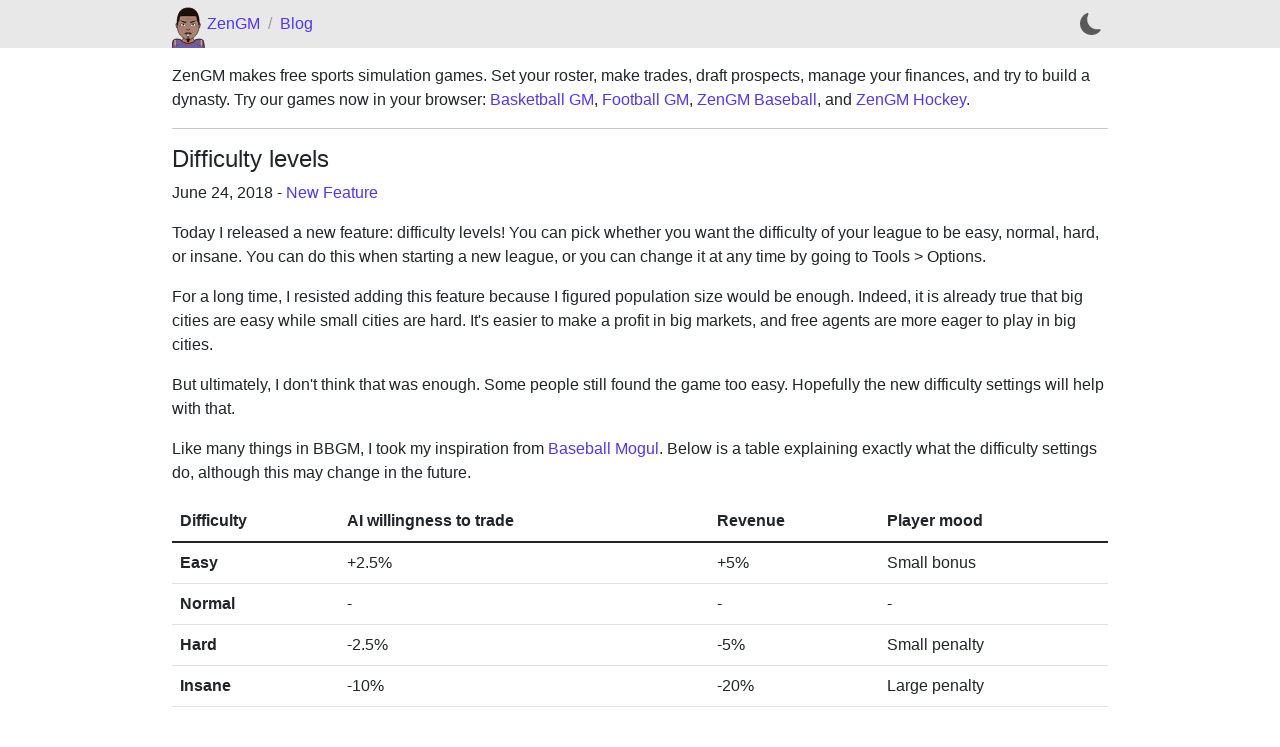

--- FILE ---
content_type: text/html
request_url: https://zengm.com/blog/2018/06/difficulty-levels/
body_size: 3399
content:
<!doctype html><html lang="en" class="h-100"><head><meta name="color-scheme" content="light dark"><script>function getTheme(){try{var e=localStorage.getItem("theme");return"dark"===e||"light"===e?e:matchMedia("(prefers-color-scheme: dark)").matches?"dark":"light"}catch(e){return"light"}}function setTheme(e,t){e="light"===e?"light":"dark";const a=document.getElementsByTagName("html")[0];a.classList.add(e),a.classList.remove("light"===e?"dark":"light"),document.documentElement.style.colorScheme=e,t||localStorage.setItem("theme",e)}setTheme(getTheme(),!0),window.onFacesJS=[]</script><meta charset="utf-8"><meta name="viewport" content="width=device-width,initial-scale=1"><link rel="icon" href="/files/logo-small.svg"><link rel="apple-touch-icon" href="/files/apple-touch-icon.png"><link href="/css/main.css?v=535629d93d" rel="stylesheet"><script async="" src="https://www.googletagmanager.com/gtag/js?id=G-27QV0377Q1"></script><script>function gtag(){dataLayer.push(arguments)}window.dataLayer=window.dataLayer||[],gtag("consent","default",{ad_storage:"granted",ad_user_data:"granted",ad_personalization:"granted",analytics_storage:"granted"}),gtag("js",new Date),gtag("config","G-27QV0377Q1",{cookie_domain:"zengm.com"})</script><link type="application/atom+xml" rel="alternate" href="https://zengm.com/blog/feed.xml" title="ZenGM Blog"><title>Difficulty levels &laquo; Blog &laquo; ZenGM</title></head><body class="h-100"><div class="h-100 d-flex flex-column"><div class="mb-3 top-nav"><div class="container-lg d-flex"><div id="face" class="face"></div><nav class="d-flex align-items-center w-100"><a href="/">ZenGM</a><div class="top-nav-item top-nav-separator">/</div><div class="top-nav-item"><a href="/blog/">Blog</a></div><div class="ms-auto h-100"><button class="border-0 py-1 h-100 w-100 d-flex align-items-center justify-content-center" id="theme-switch"><img src="/files/bootstrap-icons/moon-fill.svg" width="22" height="22" id="theme-switch-dark" alt="Switch to dark mode"> <img src="/files/bootstrap-icons/sun-fill.svg" width="22" height="22" id="theme-switch-light" alt="Switch to light mode"></button><script>const themeSwitch=document.getElementById("theme-switch"),darkIcon=document.getElementById("theme-switch-dark"),lightIcon=document.getElementById("theme-switch-light");function updateIcon(e){"dark"===e?(darkIcon.style.display="none",lightIcon.style.display="inline",themeSwitch.title="Switch to light mode"):(darkIcon.style.display="inline",lightIcon.style.display="none",themeSwitch.title="Switch to dark mode")}updateIcon(getTheme()),themeSwitch.addEventListener("click",(function(e){var t="light"===getTheme()?"dark":"light";setTheme(t),updateIcon(t),window.onNewTheme&&window.onNewTheme(t)}))</script></div></nav></div></div><aside class="container-lg"><p>ZenGM makes free sports simulation games. Set your roster, make trades, draft prospects, manage your finances, and try to build a dynasty. Try our games now in your browser: <a href="https://basketball-gm.com/">Basketball GM</a>, <a href="https://football-gm.com/">Football GM</a>, <a href="/baseball/">ZenGM Baseball</a>, and <a href="/hockey/">ZenGM Hockey</a>.</p><hr></aside><main role="main" class="container-lg"><h1>Difficulty levels</h1><link href="/css/blog.css?v=89a32daccd" rel="stylesheet"><div class="mb-3">June 24, 2018<span class="mx-1">-</span><ul class="comma-list"><li><a href="/blog/tag/new-feature/">New Feature</a></li></ul></div><p>Today I released a new feature: difficulty levels! You can pick whether you want the difficulty of your league to be easy, normal, hard, or insane. You can do this when starting a new league, or you can change it at any time by going to Tools &gt; Options.</p><p>For a long time, I resisted adding this feature because I figured population size would be enough. Indeed, it is already true that big cities are easy while small cities are hard. It's easier to make a profit in big markets, and free agents are more eager to play in big cities.</p><p>But ultimately, I don't think that was enough. Some people still found the game too easy. Hopefully the new difficulty settings will help with that.</p><p>Like many things in BBGM, I took my inspiration from <a href="http://thegamedesigner.blogspot.com/2017/03/baseball-mogul-cheats.html">Baseball Mogul</a>. Below is a table explaining exactly what the difficulty settings do, although this may change in the future.</p><div class="table-responsive"><table class="table"><thead><tr><th>Difficulty</th><th>AI willingness to trade</th><th>Revenue</th><th>Player mood</th></tr></thead><tbody><tr><th>Easy</th><td>+2.5%</td><td>+5%</td><td>Small bonus</td></tr><tr><th>Normal</th><td>-</td><td>-</td><td>-</td></tr><tr><th>Hard</th><td>-2.5%</td><td>-5%</td><td>Small penalty</td></tr><tr><th>Insane</th><td>-10%</td><td>-20%</td><td>Large penalty</td></tr></tbody></table></div><p>And if that's not good enough for you, you can tune the difficulty level to intermediate or more extreme values on the league settings page.</p><p>As always, <a href="https://www.reddit.com/r/BasketballGM/comments/8tjivq/new_feature_difficulty_levels/">feedback is appreciated</a>!</p></main><footer class="footer bg-alt mt-auto"><div class="container-lg py-3"><div class="row"><div class="col-12 col-md-2"><a href="/"><h2>ZenGM</h2></a><div class="row mx-0"><div class="col col-md-12 px-0"><ul class="mb-0"><li><a href="/about/">About</a></li><li><a href="/blog/">Blog</a></li><li><a href="/changelog/">Changelog</a></li></ul></div><div class="col col-md-12 px-0"><ul class="mb-0"><li><a href="/contact/">Contact</a></li><li><a href="https://landing.mailerlite.com/webforms/landing/z7d2z9" target="_blank" rel="noopener noreferrer">Newsletter</a></li><li><a href="/privacy/">Privacy</a></li></ul></div></div><div class="mt-2"><a href="/discord/" class="me-2"><img src="/files/social-icons/discord.svg" class="footer-social black-icon" title="Discord"></a><a href="https://www.reddit.com/user/dumbmatter/m/zengm/" class="me-2"><img src="/files/social-icons/reddit.svg" class="footer-social black-icon" title="Reddit"></a><a href="https://x.com/ZenGMGames" class="me-2"><img src="/files/social-icons/x.svg" class="footer-social black-icon" title="X (Twitter)"></a><a href="https://github.com/zengm-games"><img src="/files/social-icons/github.svg" class="footer-social black-icon" title="GitHub"></a></div></div><div class="col-6 col-md mt-4 mt-md-0 position-relative"><div class="h-100 d-flex flex-column"><a href="https://basketball-gm.com/"><img class="footer-sport-logo" src="https://play.basketball-gm.com/ico/logo.png" width="18" height="18" alt=""><h2>Basketball<span class="d-md-none d-md-inline"> GM</span></h2></a><ul class="mb-0"><li><a href="https://play.basketball-gm.com/">Play</a></li><li><a href="https://basketball-gm.com/faq/">FAQ</a></li><li><a href="https://basketball-gm.com/manual/">Manual</a></li></ul><div class="mt-2"><a href="https://www.reddit.com/r/BasketballGM/" class="me-2"><img src="/files/social-icons/reddit.svg" class="footer-social black-icon" title="Reddit"></a><a href="https://x.com/basketball_gm" class="me-2"><img src="/files/social-icons/x.svg" class="footer-social black-icon" title="X (Twitter)"></a><a href="https://www.instagram.com/basketballgmgame/"><img src="/files/social-icons/instagram.svg" class="footer-social black-icon" title="Instagram"></a></div></div></div><div class="col-6 col-md mt-4 mt-md-0 position-relative"><a href="https://football-gm.com/"><img class="footer-sport-logo" src="https://play.football-gm.com/ico/logo.png" width="18" height="18" alt=""><h2>Football<span class="d-md-none d-md-inline"> GM</span></h2></a><ul class="mb-0"><li><a href="https://play.football-gm.com/">Play</a></li><li><a href="https://football-gm.com/faq/">FAQ</a></li><li><a href="https://football-gm.com/manual/">Manual</a></li></ul><div class="mt-2"><a href="https://www.reddit.com/r/Football_GM/" class="me-2"><img src="/files/social-icons/reddit.svg" class="footer-social black-icon" title="Reddit"></a><a href="https://x.com/FootballGM_Game"><img src="/files/social-icons/x.svg" class="footer-social black-icon" title="X (Twitter)"></a></div></div><div class="col-6 col-md mt-4 mt-md-0 position-relative"><a href="/baseball/"><img class="footer-sport-logo" src="https://baseball.zengm.com/ico/logo.png" width="18" height="18" alt=""><h2><span class="d-md-none d-md-inline">ZenGM </span>Baseball</h2></a><ul class="mb-0"><li><a href="https://baseball.zengm.com/">Play</a></li><li><a href="/baseball/faq/">FAQ</a></li><li><a href="/baseball/manual/">Manual</a></li></ul><div class="mt-2"><a href="https://www.reddit.com/r/ZenGMBaseball/"><img src="/files/social-icons/reddit.svg" class="footer-social black-icon" title="Reddit"></a></div></div><div class="col-6 col-md mt-4 mt-md-0 position-relative"><a href="/hockey/"><img class="footer-sport-logo" src="https://hockey.zengm.com/ico/logo.png" width="18" height="18" alt=""><h2><span class="d-md-none d-md-inline">ZenGM </span>Hockey</h2></a><ul class="mb-0"><li><a href="https://hockey.zengm.com/">Play</a></li><li><a href="/hockey/faq/">FAQ</a></li><li><a href="/hockey/manual/">Manual</a></li></ul><div class="mt-2"><a href="https://www.reddit.com/r/ZenGMHockey/"><img src="/files/social-icons/reddit.svg" class="footer-social black-icon" title="Reddit"></a></div></div></div><div class="text-center mt-3 mt-md-0">Copyright © 2026 ZenGM, LLC</div></div></footer></div></body><script>const head=document.head||document.getElementsByTagName("head")[0],script=document.createElement("script");script.async=!0,script.type="text/javascript",script.addEventListener("load",(function(){if(window.onFacesJS.length>0){var e={baseball:{allowEyeBlack:!1,allowGlasses:!1,baseballHat:!0,forceWhiteFraction:0,jerseys:["baseball","baseball2","baseball3","baseball4"]},basketball:{allowEyeBlack:!1,allowGlasses:!0,baseballHat:!1,forceWhiteFraction:0,jerseys:["jersey","jersey2","jersey3","jersey4","jersey5"]},football:{allowEyeBlack:!0,allowGlasses:!1,baseballHat:!1,forceWhiteFraction:0,jerseys:["football","football2","football3","football4"]},hockey:{allowEyeBlack:!1,allowGlasses:!1,baseballHat:!1,forceWhiteFraction:.85,jerseys:["hockey","hockey2","hockey3","hockey4"]}},a=Object.keys(e);for(var s of(window.genFace=function(s,l,o){s||(s=a[Math.floor(Math.random()*a.length)]);var t=e[s],c=t.jerseys[Math.floor(Math.random()*t.jerseys.length)],r={};t.forceWhiteFraction>0&&Math.random()<t.forceWhiteFraction&&(r.race="white"),void 0!==o?r.gender=o:Math.random()<.01&&(r.gender="female");var n={teamColors:l||["#695FAB","#f05742","#cccccc"],jersey:{id:c}};t.allowGlasses||(n.glasses={id:"none"});var i=faces.generate(n,r);if(t.baseballHat){var h=["hat","hat2","hat3"];i.accessories.id=h[Math.floor(Math.random()*h.length)]}else i.accessories.id.startsWith("hat")&&(i.accessories.id="none");return t.allowEyeBlack||"eye-black"!==i.accessories.id||(i.accessories.id="none"),i},window.onFacesJS))s()}})),script.src="https://zengm.com/js/faces.js?v=d270aa2a62",head.appendChild(script)</script><script>window.onFacesJS.push((function(){var e=document.getElementById("face");function n(){var n=genFace("");faces.display(e,n)}n(),e.addEventListener("click",n)}))</script></html>

--- FILE ---
content_type: text/css
request_url: https://zengm.com/css/blog.css?v=89a32daccd
body_size: -85
content:
.comma-list {
  display: inline;
  list-style: none;
  margin: 0;
  padding: 0;
}

.comma-list li {
  display: inline;
}

.comma-list li::after {
  content: ", ";
}

.comma-list li:last-child::after {
  content: "";
}

.pagination .page-item.active .page-link {
  background-color: var(--logo-purple) !important;
}
.pagination .page-item.active .page-link:hover {
  color: #fff;
}

.pagination .page-item .page-link:hover {
  color: var(--purple);
}

html.dark img.dark-invert {
  filter: invert(100%);
}

html.dark .google-chart {
  filter: invert(87%);
}

blockquote {
  background-color: var(--bg-2);
  border-left: 5px solid var(--secondary);
  margin-left: -15px;
  padding: 0.5rem;
}
blockquote p:last-child {
  margin-bottom: 0;
}

@media (max-width: 991.98px) {
  blockquote {
    margin-left: 0;
  }
}

/*# sourceMappingURL=blog.css.map */


--- FILE ---
content_type: text/javascript
request_url: https://zengm.com/js/faces.js?v=d270aa2a62
body_size: 103519
content:
// v3.8.2

var faces = (function (exports) {
	"use strict";

	const override = (obj, overrides) => {
		if (!overrides || !obj) {
			return;
		}
		for (const [key, value] of Object.entries(overrides)) {
			if (
				typeof value === "boolean" ||
				typeof value === "string" ||
				typeof value === "number" ||
				Array.isArray(value)
			) {
				obj[key] = value;
			} else {
				// @ts-ignore
				override(obj[key], value);
			}
		}
	};

	// THIS IS A GENERATED FILE, DO NOT EDIT BY HAND!
	// See tools/process-svgs.js

	var svgs = {
		accessories: {
			"eye-black":
				'<path d="m100 356 6-6h47l6 6v9l-6 5h-47l-6-6zm148 14-6-6v-8l6-6h47l6 6v8l-6 6z" style="fill:#000"/>',
			hat: '<g fill="$[secondary]" stroke="#000"><path stroke-width="2" d="M199.8 82c3.4 0 7.2.6 8.8 1.5 1.6.8 2.9 2 2.9 2.5s.2 1.7.5 2.5c.4 1.3-1.3 1.5-12 1.5s-12.4-.2-12-1.5c.3-.8.4-1.9.3-2.5-.1-.5 1.1-1.6 2.7-2.4 1.5-.9 5.4-1.5 8.8-1.6z" class="s0"/><path stroke-width="6" d="M197.8 90.1c13.3-.1 23 .5 34.6 1.9 8.8 1.1 20.8 3 26.6 4.1 5.8 1.1 15.5 3.3 21.6 5 6 1.6 14.4 4.3 18.7 6 4.2 1.7 10.2 4.5 13.3 6.2 3.1 1.8 7.4 5 9.5 7.2 2.3 2.3 5.3 7.1 7.1 11.3 2 4.7 4 12 5.6 21 1.4 7.5 3.5 17.8 4.7 22.7 1.2 4.9 3.2 11.7 4.3 15 1.2 3.3 3 11.8 4 19 .9 7.2 1.7 17.9 1.7 24 0 6.1-.3 11.8-.7 12.7-.6 1.5-1.1 1.4-4.9-1.1-2.4-1.5-8.9-5.3-14.4-8.4-5.6-3-16.4-8.3-24-11.7-7.7-3.5-20.8-8.6-29.3-11.5-8.4-3-21.8-6.7-29.7-8.4-7.9-1.6-18.6-3.5-23.7-4.1-5.2-.5-15.4-1-22.8-1s-17.6.5-22.8 1c-5.1.6-15.8 2.5-23.7 4.1-7.9 1.7-22 5.7-31.2 8.9s-22.4 8.3-29.2 11.5c-6.9 3.1-17.9 8.6-24.5 12.2-6.6 3.6-13.2 7.4-14.6 8.4-2.3 1.6-2.7 1.7-3.1.4-.3-.8-.5-6.1-.5-11.7 0-5.7.6-15.5 1.3-21.8.8-6.3 1.9-13.5 2.5-16 .7-2.5 2.4-8.3 3.9-13 1.5-4.7 3.8-14.6 5.1-22 1.3-7.4 3.1-16.4 4-20 .9-3.6 2.7-8.9 4.1-11.9 1.4-3 4.3-7.3 6.5-9.5 2.1-2.3 7.3-6 11.5-8.2 4.2-2.3 10.8-5.3 14.8-6.7 4-1.4 11.5-3.7 16.8-5.1 5.3-1.4 13.5-3.3 18.2-4.2 4.7-.9 15.8-2.7 24.5-3.9 11.2-1.6 21.1-2.3 34.2-2.4z"/><path stroke-width="4" d="M69.6 237.7c-6.6 3.6-13.2 7.4-14.7 8.4-2.2 1.6-2.7 1.7-3.1.4-.2-.8-.4-6.1-.4-11.7-.1-5.7.6-15.5 1.3-21.8.7-6.3 1.9-13.5 2.5-16 .6-2.5 2.4-8.3 3.9-13 1.5-4.7 3.8-14.6 5.1-22 0 0 12 72.1 5.4 75.7zM336.8 162c1.3 7.4 3.6 17.3 5.1 22 1.5 4.7 3.2 10.5 3.9 13 .6 2.5 1.7 9.7 2.5 16 .7 6.3 1.3 16.1 1.3 21.8 0 5.6-.2 10.9-.5 11.7-.4 1.3-.8 1.2-3.1-.4-1.4-1-8-4.8-14.6-8.4-6.6-3.6 5.4-75.7 5.4-75.7z"/><path stroke-width="6" d="M196.2 197c9.2 0 20.8.3 25.9.7 5 .4 13.6 1.5 19.1 2.4 5.6 1 14.4 2.8 19.7 4.1 5.3 1.3 13.7 3.7 18.7 5.2 5 1.6 14.7 5.1 21.6 7.9 6.8 2.7 17 7.3 22.5 10 5.6 2.8 14.9 7.9 20.6 11.2 5.8 3.4 12.4 7.5 14.6 9.2 3.2 2.4 4.1 3.6 4.1 5.6 0 1.6-.7 3.3-1.9 4.2-1.1.9-3.2 1.6-4.8 1.6-2.1 0-5.1-1.4-10.8-5.1-4.3-2.8-13.3-8-19.9-11.6-6.6-3.6-19.3-9.5-28.3-13.1-8.9-3.7-20.6-8-25.9-9.6-5.2-1.5-13.4-3.7-18.2-4.9-4.7-1.1-14.9-2.9-22.5-4-11.3-1.7-17.1-2-30.7-2-13.6 0-19.4.3-30.7 2-7.6 1.1-17.8 2.9-22.5 4-4.8 1.2-13 3.4-18.2 4.9-5.3 1.6-17 5.9-25.9 9.6-9 3.6-21.7 9.5-28.3 13.1-6.6 3.6-15.6 8.8-19.9 11.6-6.3 4.1-8.6 5.1-11.3 5.1-1.8 0-4-.5-4.8-1.2-.8-.6-1.4-2.4-1.4-4 0-2.2.8-3.4 3.8-5.9 2.1-1.8 7.4-5.3 11.7-7.8 4.3-2.5 12.8-7.2 18.9-10.4 6.1-3.2 17.6-8.4 25.5-11.7 7.9-3.2 18.7-7.2 24-8.8 5.3-1.7 14.7-4.2 21.1-5.7 6.3-1.5 17.3-3.6 24.4-4.6 10.3-1.5 16.5-2 29.8-2z"/></g>',
			hat2: '<g stroke="#000"><path fill="$[primary]" stroke-width="2" d="M199.8 82c3.4 0 7.2.6 8.8 1.5 1.6.8 2.9 2 2.9 2.5s.2 1.7.5 2.5c.4 1.3-1.3 1.5-12 1.5s-12.4-.2-12-1.5c.3-.8.4-1.9.3-2.5-.1-.5 1.1-1.6 2.7-2.4 1.5-.9 5.4-1.5 8.8-1.6z" class="s0"/><path fill="$[secondary]" stroke-width="6" d="M197.8 90.1c13.3-.1 23 .5 34.6 1.9 8.8 1.1 20.8 3 26.6 4.1 5.8 1.1 15.5 3.3 21.6 5 6 1.6 14.4 4.3 18.7 6 4.2 1.7 10.2 4.5 13.3 6.2 3.1 1.8 7.4 5 9.5 7.2 2.3 2.3 5.3 7.1 7.1 11.3 2 4.7 4 12 5.6 21 1.4 7.5 3.5 17.8 4.7 22.7 1.2 4.9 3.2 11.7 4.3 15 1.2 3.3 3 11.8 4 19 .9 7.2 1.7 17.9 1.7 24 0 6.1-.3 11.8-.7 12.7-.6 1.5-1.1 1.4-4.9-1.1-2.4-1.5-8.9-5.3-14.4-8.4-5.6-3-16.4-8.3-24-11.7-7.7-3.5-20.8-8.6-29.3-11.5-8.4-3-21.8-6.7-29.7-8.4-7.9-1.6-18.6-3.5-23.7-4.1-5.2-.5-15.4-1-22.8-1s-17.6.5-22.8 1c-5.1.6-15.8 2.5-23.7 4.1-7.9 1.7-22 5.7-31.2 8.9s-22.4 8.3-29.2 11.5c-6.9 3.1-17.9 8.6-24.5 12.2-6.6 3.6-13.2 7.4-14.6 8.4-2.3 1.6-2.7 1.7-3.1.4-.3-.8-.5-6.1-.5-11.7 0-5.7.6-15.5 1.3-21.8.8-6.3 1.9-13.5 2.5-16 .7-2.5 2.4-8.3 3.9-13 1.5-4.7 3.8-14.6 5.1-22 1.3-7.4 3.1-16.4 4-20 .9-3.6 2.7-8.9 4.1-11.9 1.4-3 4.3-7.3 6.5-9.5 2.1-2.3 7.3-6 11.5-8.2 4.2-2.3 10.8-5.3 14.8-6.7 4-1.4 11.5-3.7 16.8-5.1 5.3-1.4 13.5-3.3 18.2-4.2 4.7-.9 15.8-2.7 24.5-3.9 11.2-1.6 21.1-2.3 34.2-2.4z"/><path fill="$[secondary]" stroke-width="4" d="M69.6 237.7c-6.6 3.6-13.2 7.4-14.7 8.4-2.2 1.6-2.7 1.7-3.1.4-.2-.8-.4-6.1-.4-11.7-.1-5.7.6-15.5 1.3-21.8.7-6.3 1.9-13.5 2.5-16 .6-2.5 2.4-8.3 3.9-13 1.5-4.7 3.8-14.6 5.1-22 0 0 12 72.1 5.4 75.7zM336.8 162c1.3 7.4 3.6 17.3 5.1 22 1.5 4.7 3.2 10.5 3.9 13 .6 2.5 1.7 9.7 2.5 16 .7 6.3 1.3 16.1 1.3 21.8 0 5.6-.2 10.9-.5 11.7-.4 1.3-.8 1.2-3.1-.4-1.4-1-8-4.8-14.6-8.4-6.6-3.6 5.4-75.7 5.4-75.7z"/><path fill="$[primary]" stroke-width="6" d="M196.2 197c9.2 0 20.8.3 25.9.7 5 .4 13.6 1.5 19.1 2.4 5.6 1 14.4 2.8 19.7 4.1 5.3 1.3 13.7 3.7 18.7 5.2 5 1.6 14.7 5.1 21.6 7.9 6.8 2.7 17 7.3 22.5 10 5.6 2.8 14.9 7.9 20.6 11.2 5.8 3.4 12.4 7.5 14.6 9.2 3.2 2.4 4.1 3.6 4.1 5.6 0 1.6-.7 3.3-1.9 4.2-1.1.9-3.2 1.6-4.8 1.6-2.1 0-5.1-1.4-10.8-5.1-4.3-2.8-13.3-8-19.9-11.6-6.6-3.6-19.3-9.5-28.3-13.1-8.9-3.7-20.6-8-25.9-9.6-5.2-1.5-13.4-3.7-18.2-4.9-4.7-1.1-14.9-2.9-22.5-4-11.3-1.7-17.1-2-30.7-2-13.6 0-19.4.3-30.7 2-7.6 1.1-17.8 2.9-22.5 4-4.8 1.2-13 3.4-18.2 4.9-5.3 1.6-17 5.9-25.9 9.6-9 3.6-21.7 9.5-28.3 13.1-6.6 3.6-15.6 8.8-19.9 11.6-6.3 4.1-8.6 5.1-11.3 5.1-1.8 0-4-.5-4.8-1.2-.8-.6-1.4-2.4-1.4-4 0-2.2.8-3.4 3.8-5.9 2.1-1.8 7.4-5.3 11.7-7.8 4.3-2.5 12.8-7.2 18.9-10.4 6.1-3.2 17.6-8.4 25.5-11.7 7.9-3.2 18.7-7.2 24-8.8 5.3-1.7 14.7-4.2 21.1-5.7 6.3-1.5 17.3-3.6 24.4-4.6 10.3-1.5 16.5-2 29.8-2z"/></g>',
			hat3: '<g stroke="#000"><path fill="$[accent]" stroke-width="2" d="M199.8 82c3.4 0 7.2.6 8.8 1.5 1.6.8 2.9 2 2.9 2.5s.2 1.7.5 2.5c.4 1.3-1.3 1.5-12 1.5s-12.4-.2-12-1.5c.3-.8.4-1.9.3-2.5-.1-.5 1.1-1.6 2.7-2.4 1.5-.9 5.4-1.5 8.8-1.6z" class="s0"/><path fill="$[secondary]" stroke-width="6" d="M197.8 90.1c13.3-.1 23 .5 34.6 1.9 8.8 1.1 20.8 3 26.6 4.1 5.8 1.1 15.5 3.3 21.6 5 6 1.6 14.4 4.3 18.7 6 4.2 1.7 10.2 4.5 13.3 6.2 3.1 1.8 7.4 5 9.5 7.2 2.3 2.3 5.3 7.1 7.1 11.3 2 4.7 4 12 5.6 21 1.4 7.5 3.5 17.8 4.7 22.7 1.2 4.9 3.2 11.7 4.3 15 1.2 3.3 3 11.8 4 19 .9 7.2 1.7 17.9 1.7 24 0 6.1-.3 11.8-.7 12.7-.6 1.5-1.1 1.4-4.9-1.1-2.4-1.5-8.9-5.3-14.4-8.4-5.6-3-16.4-8.3-24-11.7-7.7-3.5-20.8-8.6-29.3-11.5-8.4-3-21.8-6.7-29.7-8.4-7.9-1.6-18.6-3.5-23.7-4.1-5.2-.5-15.4-1-22.8-1s-17.6.5-22.8 1c-5.1.6-15.8 2.5-23.7 4.1-7.9 1.7-22 5.7-31.2 8.9s-22.4 8.3-29.2 11.5c-6.9 3.1-17.9 8.6-24.5 12.2-6.6 3.6-13.2 7.4-14.6 8.4-2.3 1.6-2.7 1.7-3.1.4-.3-.8-.5-6.1-.5-11.7 0-5.7.6-15.5 1.3-21.8.8-6.3 1.9-13.5 2.5-16 .7-2.5 2.4-8.3 3.9-13 1.5-4.7 3.8-14.6 5.1-22 1.3-7.4 3.1-16.4 4-20 .9-3.6 2.7-8.9 4.1-11.9 1.4-3 4.3-7.3 6.5-9.5 2.1-2.3 7.3-6 11.5-8.2 4.2-2.3 10.8-5.3 14.8-6.7 4-1.4 11.5-3.7 16.8-5.1 5.3-1.4 13.5-3.3 18.2-4.2 4.7-.9 15.8-2.7 24.5-3.9 11.2-1.6 21.1-2.3 34.2-2.4z"/><path fill="$[primary]" stroke-width="4" d="M69.6 237.7c-6.6 3.6-13.2 7.4-14.7 8.4-2.2 1.6-2.7 1.7-3.1.4-.2-.8-.4-6.1-.4-11.7-.1-5.7.6-15.5 1.3-21.8.7-6.3 1.9-13.5 2.5-16 .6-2.5 2.4-8.3 3.9-13 1.5-4.7 3.8-14.6 5.1-22 0 0 12 72.1 5.4 75.7zM336.8 162c1.3 7.4 3.6 17.3 5.1 22 1.5 4.7 3.2 10.5 3.9 13 .6 2.5 1.7 9.7 2.5 16 .7 6.3 1.3 16.1 1.3 21.8 0 5.6-.2 10.9-.5 11.7-.4 1.3-.8 1.2-3.1-.4-1.4-1-8-4.8-14.6-8.4-6.6-3.6 5.4-75.7 5.4-75.7z"/><path fill="$[accent]" stroke-width="6" d="M196.2 197c9.2 0 20.8.3 25.9.7 5 .4 13.6 1.5 19.1 2.4 5.6 1 14.4 2.8 19.7 4.1 5.3 1.3 13.7 3.7 18.7 5.2 5 1.6 14.7 5.1 21.6 7.9 6.8 2.7 17 7.3 22.5 10 5.6 2.8 14.9 7.9 20.6 11.2 5.8 3.4 12.4 7.5 14.6 9.2 3.2 2.4 4.1 3.6 4.1 5.6 0 1.6-.7 3.3-1.9 4.2-1.1.9-3.2 1.6-4.8 1.6-2.1 0-5.1-1.4-10.8-5.1-4.3-2.8-13.3-8-19.9-11.6-6.6-3.6-19.3-9.5-28.3-13.1-8.9-3.7-20.6-8-25.9-9.6-5.2-1.5-13.4-3.7-18.2-4.9-4.7-1.1-14.9-2.9-22.5-4-11.3-1.7-17.1-2-30.7-2-13.6 0-19.4.3-30.7 2-7.6 1.1-17.8 2.9-22.5 4-4.8 1.2-13 3.4-18.2 4.9-5.3 1.6-17 5.9-25.9 9.6-9 3.6-21.7 9.5-28.3 13.1-6.6 3.6-15.6 8.8-19.9 11.6-6.3 4.1-8.6 5.1-11.3 5.1-1.8 0-4-.5-4.8-1.2-.8-.6-1.4-2.4-1.4-4 0-2.2.8-3.4 3.8-5.9 2.1-1.8 7.4-5.3 11.7-7.8 4.3-2.5 12.8-7.2 18.9-10.4 6.1-3.2 17.6-8.4 25.5-11.7 7.9-3.2 18.7-7.2 24-8.8 5.3-1.7 14.7-4.2 21.1-5.7 6.3-1.5 17.3-3.6 24.4-4.6 10.3-1.5 16.5-2 29.8-2z"/></g>',
			"headband-high":
				'<g stroke="#000"><path fill="$[primary]" stroke-width="4" d="M350 280c-10 0-30-90-150-90S60 280 50 280c-10-10-10-40 0-50 0 0 30-90 150-90s150 90 150 90c10 10 10 40 0 50Z"/><path fill="$[secondary]" d="M45 260v-10s35-90 155-90 155 90 155 90v10c-5 0-35-90-155-90S50 260 45 260Z"/></g>',
			headband:
				'<g stroke="#000"><path fill="$[primary]" stroke-width="4" d="M350 280c-10 0-30-50-150-50S60 280 50 280c-10-10-10-40 0-50 0 0 30-50 150-50s150 50 150 50c10 10 10 40 0 50Z" class="headband"/><path fill="$[secondary]" d="M45 260v-10s35-50 155-50 155 50 155 50v10c-5 0-35-50-155-50S50 260 45 260Z" class="stripe"/></g>',
			none: "",
		},
		body: {
			body: '<path fill="$[skinColor]" stroke="#000" stroke-width="6" d="M10 600s0-50 60-70 70-50 70-50l60-180 60 180s10 30 70 50 60 70 60 70" class="body"/>',
			body2:
				'<path fill="$[skinColor]" stroke="#000" stroke-width="6" d="M10 600s-10-65 50-65c5 0 25-15 70-35l70-200 70 200c45 20 65 35 70 35 60 0 50 65 50 65" class="body"/>',
			body3:
				'<path fill="$[skinColor]" stroke="#000" stroke-width="6" d="M10 600s-10-70 50-70c10 0 0-10 60-20 0 0 50-210 80-210s80 210 80 210c60 10 50 20 60 20 60 0 50 70 50 70"/><path d="M71 545s46.9-3 82.1 10M329 545s-46.9-3-82.1 10m77.1-18s5.5-7.5 22-7m-271 7s-5.5-7.5-22-7"/>',
			body4:
				'<path fill="$[skinColor]" stroke="#000" stroke-width="6" d="M20 600s-5-60 40-70c15 0 45-15 90-35l50-195 50 195c45 20 75 35 90 35 45 10 45 70 45 70" class="body"/>',
			body5:
				'<path fill="$[skinColor]" stroke="#000" stroke-width="6" d="M5 600s-5-60 35-70c0 0 40 0 90-30l70-200 70 200c50 30 90 30 90 30 40 10 35 70 35 70" class="body"/>',
		},
		ear: {
			ear1: '<path fill="$[skinColor]" stroke="#000" stroke-width="6" d="M43 13S23 3 13 3 3 23 3 33s3 20 13 30 27-10 27-10V13Z"/>',
			ear2: '<path fill="$[skinColor]" stroke="#000" stroke-width="6" d="M40 14S10-1 5 4s0 30 5 40-5 25 30 20V14Z"/>',
			ear3: '<path fill="$[skinColor]" stroke="#000" stroke-width="6" d="M43 8S3-12 3 28c0 45 40 30 40 30V8Z"/>',
		},
		eye: {
			eye1: '<path d="M63 43s-5 10-35 10S3 43 3 43 3 3 33 3s30 40 30 40Z" style="fill:#fff;stroke:#000;stroke-width:5"/><path d="M33 38c-10 0-10-20 0-20s10 20 0 20Z" style="fill:#000;stroke:#000;stroke-width:5"/>',
			eye10:
				'<path d="M259.01 349.54c-13.866-.398-24.71-6.089-24.71-19.05 10.7-18.063 40.386-18.358 51.25-.275 4.415 12.208-11.607 19.753-26.54 19.325z" style="fill:#fff;stroke:#000;stroke-linecap:round;stroke-linejoin:round;stroke-width:5"/><path d="M259.552 325.177c-10 0-10 15 0 15s10-15 0-15z" style="fill:#000;stroke:#000;stroke-linecap:round;stroke-linejoin:round;stroke-width:4"/>',
			eye11:
				'<path d="M259.01 349.54c-13.866-.398-24.58-15.35-24.58-28.312 14.975.007 34.492.1 51.25-.275.204 12.79-11.737 29.015-26.67 28.587z" style="fill:#fff;stroke:#000;stroke-linecap:round;stroke-linejoin:round;stroke-width:5"/><path d="M259.552 325.177c-10 0-10 15 0 15s10-15 0-15z" style="fill:#000;stroke:#000;stroke-linecap:round;stroke-linejoin:round;stroke-width:4"/>',
			eye12:
				'<style>.black{fill:#000}</style><g id="eye"><path id="Shape 1" d="M5.55 33.46S17.01 4.81 39.93 4.81s28.65 28.65 28.65 28.65-5.73 11.46-28.65 11.46c-22.92 0-34.38-11.46-34.38-11.46Z" style="fill:#f5f3ee"/><path id="Layer 2" d="M5.55 33.46C2.68 30.6 17.08 4.1 40 4.1s31.44 26.5 28.58 29.36c-2.87 2.87-5.73-17.19-28.65-17.19-22.92 0-31.52 20.06-34.38 17.19Z" class="black"/><path id="Shape 2" d="M39.93 38.04c-6.34 0-11.46-5.12-11.46-11.46 0-6.33 5.12-11.46 11.46-11.46 6.34 0 11.46 5.13 11.46 11.46 0 6.34-5.12 11.46-11.46 11.46Z" class="black"/></g>',
			eye13:
				'<style>.black{fill:#000}</style><g id="eye"><path id="Shape 1" d="M5.55 28.46S17.08 11.77 40 11.77s28.58 16.69 28.58 16.69-5.73 11.46-28.65 11.46c-22.92 0-34.38-11.46-34.38-11.46Z" style="fill:#f5f3ee"/><path id="Layer 2" d="M5.55 28.46C2.68 25.6 17.08 9.77 40 9.77S71.44 25.6 68.58 28.46C65.71 31.33 62.92 16.27 40 16.27c-22.92 0-31.59 15.06-34.45 12.19Z" class="black"/><path id="Shape 2" d="M39.93 33.04c-6.34 0-11.46-5.12-11.46-11.46 0-6.33 5.12-11.46 11.46-11.46 6.34 0 11.46 5.13 11.46 11.46 0 6.34-5.12 11.46-11.46 11.46Z" class="black"/></g>',
			eye14:
				'<path d="M5 20s12.08-8.23 35-8.23S70 30 70 30s-7.15 9.92-30.07 9.92S5 20 5 20Z" style="fill:#f5f3ee"/><path d="M5 20c-2.87-2.87 12.2-9.55 35-11.9C70 5 72.87 27.13 70 30c-2.87 2.87-7.08-13.73-30-13.73S7.87 22.87 5 20Z" class="black"/><path d="M39.93 33.04c-6.34 0-11.46-5.12-11.46-11.46 0-6.33 5.12-11.46 11.46-11.46 6.34 0 11.46 5.13 11.46 11.46 0 6.34-5.12 11.46-11.46 11.46Z" class="black"/>',
			eye15:
				'<style>.black{fill:#000}</style><g id="eye"><path id="white" d="M5 35S17.08 5 40 5s30 30 30 30-7.15 7.92-30.07 7.92S5 35 5 35Z" style="fill:#f5f3ee"/><path id="black" d="M5 35.6C2.13 32.73 17.08 1.88 40 1.88S72.87 32.13 70 35c-2.87 2.87-7.08-28.27-30-28.27S7.87 38.46 5 35.6Z" class="black"/><path d="M39.93 33.78c-4.53 0-8.2-3.66-8.2-8.2 0-4.53 3.67-8.19 8.2-8.19 4.53 0 8.19 3.66 8.19 8.19 0 4.54-3.66 8.2-8.19 8.2Z" class="black"/></g>',
			eye16:
				'<path d="m5 35 5-15s4.24-5 19.3-5c30 0 35.7 5 35.7 5l5 15H5Z" style="fill:#f5f3ee"/><path d="M37.93 33.78c-4.53 0-8.2-3.66-8.2-8.2 0-4.53 3.67-8.19 8.2-8.19 4.53 0 8.19 3.66 8.19 8.19 0 4.54-3.66 8.2-8.19 8.2Z" style="fill:#000"/><path d="M5 35s0-10 5-15 55 0 55 0l5 15" style="fill:none;stroke:#000;stroke-width:6"/>',
			eye17:
				'<path d="m6.19 40.49-.83-22.07s2.27-3.87 17.09.22c29.93 8.26 42.45 4.47 42.45 4.47l6.04 11.72s-7.05.61-29.88 2.61c-22.84 2-34.87 3.05-34.87 3.05Z" style="fill:#f5f3ee"/><path d="M38.86 36.14c-4.51.39-8.55-3.74-9.03-9.25-.48-5.51 2.83-7.08 7.34-7.48 4.52-.39 8.51.54 8.99 6.05.48 5.51-2.78 10.28-7.3 10.68Z" style="fill:#000"/><path d="M6.19 40.49S2.41 12.46 9.05 15.75c10.49 5.2 55.85 7.36 55.85 7.36l6.04 11.72" style="fill:none;stroke:#000;stroke-width:6"/>',
			eye18:
				'<path d="M10 35 5 20s15-10 30-10 35 15 35 15l-5 10H10Z" style="fill:#f5f3ee"/><path d="M37.93 32.78c-4.53 0-8.2-3.66-8.2-8.2 0-4.53 3.67-8.19 8.2-8.19 4.53 0 8.19 3.66 8.19 8.19 0 4.54-3.66 8.2-8.19 8.2Z" style="fill:#000"/><path d="M10 35 5 20.72S25 10 35 10s35 15 35 15l-5 10" style="fill:none;stroke:#000;stroke-width:6"/>',
			eye19:
				'<path d="M10 35 5 20s15-5 30-5 35 10 35 10l-5 10H10Z" style="fill:#f5f3ee"/><path d="M37.93 32.78c-4.53 0-8.2-3.66-8.2-8.2 0-4.53 3.67-8.19 8.2-8.19 4.53 0 8.19 3.66 8.19 8.19 0 4.54-3.66 8.2-8.19 8.2Z" style="fill:#000"/><path d="M10 35 5 20.72S25 15 35 15s35 10 35 10l-5 10" style="fill:none;stroke:#000;stroke-width:6"/>',
			eye2: '<path d="M55.37 34.72S58.4 2.3 28.53 5.07C-1.35 7.83 7.21 35.16 7.21 35.16" style="fill:#fff;stroke:#000;stroke-width:5"/><path d="M30.74 28.97c-3.31.3-6.22-2.12-6.53-5.43a5.985 5.985 0 0 1 5.42-6.52 5.987 5.987 0 0 1 6.53 5.42c.3 3.3-2.12 6.22-5.42 6.53Z" style="fill:#000;stroke:#000;stroke-width:5"/>',
			eye3: '<path d="M265 360c-13.8 0-25-11.2-25-25s11.2-25 25-25 25 11.2 25 25-11.2 25-25 25z" style="fill:none;stroke:#000;stroke-width:5;stroke-linecap:round;stroke-linejoin:round"/><path d="M265 360c-13.8 0-25-11.2-25-25v-5h50v5c0 13.8-11.2 25-25 25z" style="fill:#fff;stroke:#000;stroke-width:5;stroke-linecap:round;stroke-linejoin:round"/><path d="M265 330c-10 0-10 15 0 15s10-15 0-15z" style="stroke:#000;stroke-width:4;stroke-linecap:round;stroke-linejoin:round"/>',
			eye4: '<path d="M68.08 23.19s1.89 14.88-27.87 18.67C15.41 45.02 6.66 15.89 6.03 10.93 25.87 8.4 65.55 3.35 68.08 23.19Z" style="fill:#fff;stroke:#000;stroke-width:5"/><path d="M39.04 16.81c9.92-1.27 11.81 13.61 1.89 14.88-9.92 1.26-11.81-13.62-1.89-14.88Z" style="fill:#000;stroke:#000;stroke-linecap:round;stroke-linejoin:round;stroke-width:4"/>',
			eye5: '<path d="M73.67 39.73c3.92-10.47 2.35-25.38 2.35-25.38s-35.86-6.27-45.8-5.22c-9.95 1.04-24.34 7.59-24.34 7.59s-1.44 10.21 7.6 24.34l60.19-1.33Z" style="fill:#fff"/><path d="M45.8 37.65c-4.13.43-8.17-5.88-9.04-14.13-.87-8.25 1.76-15.27 5.89-15.71 4.12-.43 8.16 5.88 9.03 14.13.87 8.25-1.76 15.27-5.88 15.71Z" style="fill:#000"/><path d="M73.67 39.73c4.45-5.49 2.35-25.38 2.35-25.38s-35.86-6.27-45.8-5.22c-9.95 1.04-24.34 7.59-24.34 7.59s1.57 14.92 7.6 24.34" style="fill:none;stroke:#000;stroke-width:5"/>',
			eye6: '<path d="M73.63 30.14S62.25 5.74 32.3 7.42C12.33 8.54 7.9 18.8 7.9 18.8l5.83 14.7c30.23 3.31 59.9-3.36 59.9-3.36Z" style="fill:#fff"/><path d="M40.63 30.99a9.988 9.988 0 0 0 9.42-10.55 9.985 9.985 0 0 0-10.54-9.42 10 10 0 0 0-9.43 10.54c.31 5.52 5.03 9.74 10.55 9.43Z" style="fill:#000"/><path d="M73.63 30.14S72.51 10.17 32.3 7.42C12.33 8.54 7.9 18.8 7.9 18.8l5.83 14.7" style="fill:none;stroke:#000;stroke-width:5"/>',
			eye7: '<path d="M74 18 69 3H4l5 15h65Z" style="fill:#fff;stroke:#000;stroke-width:5"/><path d="M38.5 18a7.49 7.49 0 0 1-7.5-7.5C31 6.35 34.35 3 38.5 3S46 6.35 46 10.5 42.65 18 38.5 18Z" style="fill:#000;stroke:#000;stroke-width:5"/>',
			eye8: '<path d="M67 35c0-4 6-32-24-32S3 15 3 23s12 20 24 20 40-4 40-8Z" style="fill:#fff;stroke:#000;stroke-width:5"/><path d="M39 29c-3.32 0-6-2.68-6-6s2.68-6 6-6 6 2.68 6 6-2.68 6-6 6Z" style="fill:#000;stroke:#000;stroke-width:5"/>',
			eye9: '<path d="M240 340c0-4-6-20 24-20 20 0 36 8 36 12s-12 12-20 12c-4 0-40 0-40-4Z" style="fill:#fff;stroke:#000;stroke-width:5"/><path d="M268 340c-3.32 0-6-3.58-6-8s2.68-8 6-8 6 3.58 6 8-2.68 8-6 8Z" style="fill:#000;stroke:#000;stroke-width:5"/>',
			female1:
				'<style>.st0{fill:#fff;stroke:#000;stroke-width:5}</style><g id="eye1"><path id="Shape_7" d="M208 315.3s-5 10-35 10-25-10-25-10 0-40 30-40 30 40 30 40z" class="st0"/><path id="Shape_7_00000125567265549625066290000000622694421772662198_" d="M178 310.3c-10 0-10-20 0-20s10 20 0 20z" style="stroke:#000;stroke-width:5"/></g><path d="M132.4 309.7c1.5 1.3 3.5 2.7 6 4 3.5 1.8 6.7 2.6 9 3m-9-24c1.1 1.8 2.2 3.1 3 4 2.1 2.5 4 4.2 5.3 5.3 1.2 1 2.2 1.9 3 2.4" class="st0"/>',
			female10:
				'<style>.st0{fill:#fff;stroke:#000;stroke-width:5;stroke-miterlimit:10}</style><path d="M182.8 349.5c.6-1.5 5.9-15.2-2.5-25.3-2.9-3.5-6.7-5.6-7.7-6.2-2.9-1.5-8.9-4.1-16.6-3.5-7.6.6-12.7 4-14.5 5.2-12.5 8.5-12.1 23.4-12.1 25.3" class="st0"/><path d="M151.4 345.8c-7.5-1.1-14.9-2.2-22.4-3.3" class="st0"/><ellipse cx="163.3" cy="333.8" rx="11.9" ry="10.4" style="stroke:#000;stroke-width:5;stroke-miterlimit:10"/><path d="M113.5 322.3c6 2.8 12.1 5.7 18.1 8.5m-20.6 4.6 18.3 3m-3.4-28.4c4 4.2 7.9 8.4 11.9 12.7" class="st0"/>',
			female11:
				'<style>.st1{stroke:#000;stroke-width:5;stroke-miterlimit:10}</style><circle cx="151.3" cy="330.5" r="23" style="fill:#fff;stroke:#000;stroke-width:5;stroke-miterlimit:10"/><circle cx="151.3" cy="330.5" r="11" class="st1"/><path d="M124.3 311.5c2 1.3 4 2.7 6 4m-10 6c3 1.3 6 2.7 9 4" class="st1"/>',
			female12:
				'<style>.st1,.st2{stroke:#000;stroke-width:5;stroke-miterlimit:10}.st2{fill:none}</style><circle cx="147.5" cy="279.5" r="23" style="fill:#fff;stroke:#000;stroke-width:5;stroke-miterlimit:10"/><circle cx="147.5" cy="279.5" r="11" class="st1"/><path d="M120.5 260.5c2 1.3 4 2.7 6 4m-10 6c3 1.3 6 2.7 9 4" class="st1"/><ellipse cx="147.5" cy="280.9" class="st2" rx="23" ry="24.6"/><ellipse cx="147.3" cy="282.2" class="st2" rx="23" ry="25.3"/>',
			female13:
				'<path d="M174.4 258.5c48.8 6.4 58.7 10.5 58.6 13-.2 5.6-50.1 15.5-57.8-4-1.4-3.5-1.1-7.2-.8-9z" style="fill:#fff;stroke:#000;stroke-width:5;stroke-miterlimit:10"/><path d="M161.5 256.5c4 .7 8 1.3 12 2m-11.1 12c4.1-1.1 8.2-2.1 12.4-3.2" style="fill:none;stroke:#000;stroke-width:5;stroke-miterlimit:10"/><ellipse cx="204.8" cy="270.6" rx="7" ry="12.9" style="stroke:#000;stroke-width:5;stroke-miterlimit:10" transform="rotate(-84.215 204.838 270.578)"/>',
			female14:
				'<path d="M188.3 273.4c-11.7 3.2-27.1-21.7-25.1-24 1.1-1.3 6.5 5.4 18.8 8 8.6 1.8 13.2.1 14.7 2.9 1.7 3.5-2.7 11.5-8.4 13.1z" style="stroke:#000;stroke-miterlimit:10"/><path d="M232.9 281c.8-2.3-1.8-5.2-7.1-10.9-4.8-5.2-7.2-7.7-10-9.4-10.7-6.5-22.3-3.6-27.9-2.2-4.4 1.1-8.2 2.1-9.3 5.1-1.4 4.1 3.3 9.1 5.7 11.6 7.4 7.8 16.7 9.7 19.3 10.2 3.9.7 8 .2 16.4-.7 11.6-1.3 12.6-2.9 12.9-3.7z" style="fill:#fff;stroke:#000;stroke-width:5;stroke-miterlimit:10"/><ellipse cx="206" cy="268.2" rx="8.8" ry="8.5" style="stroke:#000;stroke-width:5;stroke-miterlimit:10"/>',
			female15:
				'<style>.st0{fill:#fff;stroke:#000;stroke-width:5;stroke-miterlimit:10}</style><g id="Layer_3"><path d="M212.9 211.3c-.5 4.1-4.5 7.6-8 9.1-5.4 2.3-8-.8-18.5-1.7-11.3-.9-14.7 2.1-19.7-1.2-3.3-2.2-6.4-6.6-5.9-10.8 1-8.4 15.8-14.7 27.8-13.6 14.4 1.3 25.3 9.4 24.3 18.2z" class="st0"/><path d="M161.5 211.5c-2.6 1.6-5.1 3.2-7.7 4.8m11.6-.2c-2.4 2.1-4.9 4.2-7.3 6.3" class="st0"/><ellipse cx="189.6" cy="205.3" rx="11" ry="13.9" style="stroke:#000;stroke-width:5;stroke-miterlimit:10" transform="rotate(-78.399 189.565 205.257)"/></g>',
			female16:
				'<style>.st0{fill:#fff}.st0,.st1{stroke:#000;stroke-width:5;stroke-miterlimit:10}</style><path d="M209.3 209.3c-.3 2.7-2.3 16.9-10.9 20.3-1.4.6-2.9.8-17-2.9-13-3.4-14.9-4.3-16.4-6.5-3.1-4.6-2-11-.7-15.2" class="st0"/><path d="M212 209.3c-17.3-1.7-34.5-3.4-51.8-5.1" class="st1"/><path d="M153.4 197c.1.7.6 3.1 2.7 5.1 2.2 2.1 4.8 2.2 5.5 2.2m-10.6 1.8c.4.8 1.7 3.5 4.7 5.1 3.2 1.7 6.1.9 6.9.7" class="st0"/><path d="m189.8 226.1-8.3-1.3c-2.9-.5-4.9-3.2-4.4-6.1l1-6.3c.5-2.9 3.2-4.9 6.1-4.4l8.3 1.3c2.9.5 4.9 3.2 4.4 6.1l-1 6.3c-.5 2.9-3.2 4.8-6.1 4.4z" class="st1"/>',
			female2:
				'<path d="M207.5 315.9s3-32.4-26.8-29.6c-29.9 2.8-21.3 30.1-21.3 30.1" style="fill:#fff;stroke:#000;stroke-width:5"/><path d="M182.9 310.2c-3.3.3-6.2-2.1-6.5-5.4-.3-3.3 2.1-6.2 5.4-6.5 3.3-.3 6.2 2.1 6.5 5.4.3 3.3-2.1 6.2-5.4 6.5z" style="stroke:#000;stroke-width:5"/><path d="M137.5 310.5c1 1.2 3.3 3.6 7 5 .9.3 3.5 1.2 7 1 3.2-.2 5.7-1.3 7-2m-17-21c.6 2.2 1.4 3.8 2 5 .7 1.3 1.5 2.6 3 4 .2.2 1.4 1.2 3 2 3.7 1.8 7.5 1.3 9 1" style="fill:none;stroke:#000;stroke-width:5"/>',
			female3:
				'<style>.st0{fill:none;stroke:#000;stroke-width:5;stroke-linecap:round;stroke-linejoin:round}</style><g id="eye3"><path id="Shape_7" d="M265 360c-13.8 0-25-11.2-25-25s11.2-25 25-25 25 11.2 25 25-11.2 25-25 25z" class="st0"/><path id="Shape_7_00000150791970886920477020000014707071456811372191_" d="M265 360c-13.8 0-25-11.2-25-25v-5h50v5c0 13.8-11.2 25-25 25z" style="fill:#fff;stroke:#000;stroke-width:5;stroke-linecap:round;stroke-linejoin:round"/><path id="Shape_7_00000061471288081546717510000004247543703584063625_" d="M265 330c-10 0-10 15 0 15s10-15 0-15z" style="stroke:#000;stroke-width:4;stroke-linecap:round;stroke-linejoin:round"/></g><path d="M217.7 324.9c1 1.5 3.4 4.7 7.5 6 2.7.9 5.2.6 7.1.5 2.2-.2 4.1-.7 5.4-1.1" class="st0"/>',
			female4:
				'<path d="M230.8 299.3s1.9 14.9-27.9 18.7c-24.8 3.2-33.6-26-34.2-30.9 19.9-2.6 59.6-7.6 62.1 12.2z" style="fill:#fff;stroke:#000;stroke-width:5"/><path d="M201.8 293c9.9-1.3 11.8 13.6 1.9 14.9-9.9 1.2-11.8-13.7-1.9-14.9z" style="stroke:#000;stroke-width:4;stroke-linecap:round;stroke-linejoin:round"/><path d="M149.5 276.5c3.9 5.5 6.9 9.9 9 13 2.2 3.2 3.1 4.7 5 7 2 2.4 4 4.3 8 8 3.7 3.5 5.6 5.2 6 5 1.4-.8-12.8-18.5-9-23 1.4-1.7 4.5-.4 12 0 7.2.4 8.6-.9 16-1 3.5-.1 8.7.1 15 1" style="stroke:#000"/>',
			female5:
				'<path d="M232.2 315.6c3.9-10.5 2.3-25.4 2.3-25.4s-35.9-6.3-45.8-5.2c-9.9 1-24.3 7.6-24.3 7.6s-1.4 10.2 7.6 24.3l60.2-1.3z" style="fill:#fff"/><path d="M204.4 313.5c-4.1.4-8.2-5.9-9-14.1-.9-8.2 1.8-15.3 5.9-15.7 4.1-.4 8.2 5.9 9 14.1.8 8.3-1.8 15.3-5.9 15.7z"/><path d="M232.2 315.6c4.4-5.5 2.3-25.4 2.3-25.4s-35.9-6.3-45.8-5.2c-9.9 1-24.3 7.6-24.3 7.6s1.6 14.9 7.6 24.3" style="fill:none;stroke:#000;stroke-width:5"/><path d="M140.5 287.5c2.1 1.5 5.8 3.8 11 5 5.7 1.3 10.4.6 13 0m3 13c-2 .8-5.1 1.8-9 2-.9 0-4.5.2-9-1-3.9-1-6.9-2.6-9-4" style="fill:none;stroke:#000;stroke-width:5;stroke-miterlimit:10"/>',
			female6:
				'<path d="M232.6 309.6s-11.4-24.4-41.3-22.7c-20 1.1-24.4 11.4-24.4 11.4l5.8 14.7c30.3 3.3 59.9-3.4 59.9-3.4z" style="fill:#fff"/><path d="M199.6 310.5c5.5-.3 9.7-5 9.4-10.5-.3-5.5-5-9.7-10.5-9.4s-9.7 5-9.4 10.5c.3 5.5 5 9.7 10.5 9.4z"/><path d="M232.6 309.6s-1.1-20-41.3-22.7c-20 1.1-24.4 11.4-24.4 11.4l5.8 14.7" style="fill:none;stroke:#000;stroke-width:5"/><path d="M151.5 289.5c.2.7 1.3 5.4 6 8 4.1 2.3 8.2 1.2 9 1m-17 6c.8.9 3.8 4.2 9 5 5.1.8 9-1.4 10-2" style="fill:none;stroke:#000;stroke-width:5;stroke-miterlimit:10"/>',
			female7:
				'<style>.st0{fill:#fff;stroke:#000;stroke-width:5;stroke-miterlimit:10}</style><path d="M229.6 340.2c-1.5-15-9.7-27.1-21.2-30.9-8.4-2.8-15.9-.4-19.1.7-20.3 6.8-26.8 30.1-27.6 33" class="st0"/><path d="M151 321.9c5.4 2.6 10.9 5.1 16.3 7.7m-19.8 2.9c5.2 1.9 10.4 3.7 15.6 5.6" style="fill:none;stroke:#000;stroke-width:5;stroke-miterlimit:10"/><ellipse cx="202" cy="325.6" rx="18.2" ry="14.9" style="stroke:#000;stroke-width:5;stroke-miterlimit:10"/><path d="M160.9 342.1c23.4-.9 46.7-1.9 70.1-2.8" class="st0"/>',
			female8:
				'<path d="M230 309.5c-.6-1.7-5.3-16-19.2-21-7.9-2.8-17.7-2.3-24.6 3-4.6 3.5-8.2 9-8.2 9-1.7 2.5-2.5 4.4-3.2 5.8 0 0-.2.2-2.3 3.2" style="fill:#fff;stroke:#000;stroke-width:5;stroke-miterlimit:10"/><ellipse cx="204.9" cy="300" rx="9.6" ry="10.5" style="stroke:#000;stroke-width:5;stroke-miterlimit:10"/><path d="M162 300c.2.9 1.6 6.4 5.7 8.8 2.5 1.4 4.7 1.1 5.7.8" style="fill:none;stroke:#000;stroke-width:5;stroke-miterlimit:10"/>',
			female9:
				'<style>.st1{stroke:#000;stroke-width:5;stroke-miterlimit:10}</style><path d="M224 379.5c-.9-2.3-2.7-6-6.2-9-4.3-3.8-8.6-4.4-13.2-5-11.9-1.6-21.1 2.7-23.8 4-5.4 2.7-9.4 6.1-12.3 9" style="fill:none;stroke:#000;stroke-width:5;stroke-miterlimit:10"/><ellipse cx="200.2" cy="379.5" class="st1" rx="11.5" ry="13"/><path d="M161.5 368.5c2.7 2.3 5.3 4.7 8 7m0-15c3 3.3 6 6.7 9 10" class="st1"/>',
		},
		eyeLine: {
			line1:
				'<path fill="none" stroke="#000" stroke-width="2" d="M220 270s-10 0-10-20m-30 20s10 0 10-20" class="eyeline1"/>',
			line2:
				'<path fill="none" stroke="#000" stroke-width="2" d="M300 320s5 5 10 5m-13.25-2.47S300 335 305 335m-205-15s-5 5-10 5m13.25-2.47S100 335 95 335" class="eyeline2"/>',
			line3:
				'<path fill="none" stroke="#000" stroke-width="2" d="M240 340s10 10 25 10m-105-10s-10 10-25 10" class="eyeline3"/>',
			line4:
				'<path fill="none" stroke="#000" stroke-width="2" d="M240 340s25 10 40 0m-120 0s-25 10-40 0" class="eyeline4"/>',
			line5:
				'<path fill="none" stroke="#000" stroke-width="2" d="M240 355s20-10 45 0m-125 0s-20-10-45 0" class="eyeline5"/>',
			line6:
				'<path fill="none" stroke="#000" stroke-width="2" d="M235 285s10-10 45-10m-115 10s-10-10-45-10" class="eyeline6"/>',
			none: "",
		},
		eyebrow: {
			eyebrow1:
				'<path fill="$[hairColor]" stroke="#000" d="M83 13C83 3 73 3 73 3 48-2 17.46 8.36 3 18c40-5 50 5 75 5 0 0 5 0 5-10Z"/>',
			eyebrow10:
				'<path fill="$[hairColor]" stroke="#000" d="M71 17c8-8 0-12 0-12S43 9 35 9C25 9 7 1 7 1S-5 5 7 17c8 8 8 8 28 8s33-5 36-8Z"/>',
			eyebrow11:
				'<path fill="$[hairColor]" stroke="#000" d="M73 13c8-8 0-12 0-12S45 5 37 5H1s20 12 40 12c12 0 28 0 32-4Z"/>',
			eyebrow12:
				'<path fill="$[hairColor]" stroke="#000" d="M66 13c4-4 0-8 0-8H30C14 5 2 1 2 1s-4 0 8 12l-4 8h32c20 0 24-4 28-8Z"/>',
			eyebrow13:
				'<path fill="$[hairColor]" stroke="#000" d="M72.888 12.598c5.271-4.016 2.566-8.267 2.566-8.267-1.018-.86-27.007.663-35.814.759-9.087.098-35.151 9.7-38.194 12.84-.01 2.629 27.698-1.318 40.149-1.733 9.802-.326 26.406.125 31.293-3.6z"/>',
			eyebrow14:
				'<path fill="$[hairColor]" stroke="#000" d="M12.93 8.33C11.42 9.56 8.75 12.57 6.99 15c-1.76 2.43-3.38 5.16-3.61 6.06-.22.91-.16 1.77.13 1.92.3.14 4.44-.51 9.21-1.46 4.77-.95 11.58-1.96 15.13-2.23 3.55-.28 11.63-.52 17.94-.53 6.32-.02 14.56.22 18.32.53 3.75.31 8.39.47 10.29.36 1.91-.11 4.56-.5 5.89-.87 2.09-.59 2.33-.97 1.84-2.91-.42-1.66-1.74-2.85-5.18-4.66-2.54-1.34-7.86-3.18-11.83-4.09-3.97-.92-10.99-2.21-15.6-2.87-4.62-.66-11.91-1.33-16.22-1.49-6.13-.21-8.91.12-12.73 1.52-2.69.99-6.13 2.81-7.64 4.05Z"/>',
			eyebrow15:
				'<path fill="$[hairColor]" stroke="#000" d="M12.93 15.05c-1.51.67-4.18 2.29-5.94 3.61-1.76 1.32-3.38 2.8-3.61 3.29-.22.49-.16.96.13 1.04.3.08 4.44-.28 9.21-.79 4.77-.52 11.58-1.06 15.13-1.21 3.55-.15 11.63-.28 17.94-.29 6.32-.01 14.56.12 18.32.29 3.75.17 8.39.25 10.29.19 1.91-.05 4.56-.27 5.89-.47 2.09-.32 2.33-.53 1.84-1.57-.42-.91-1.74-1.55-5.18-2.53-2.54-.73-7.86-1.72-11.83-2.22-3.97-.49-10.99-1.19-15.6-1.55-4.62-.36-11.91-.72-16.22-.81-6.13-.11-8.91.06-12.73.83-2.69.53-6.13 1.52-7.64 2.19Z"/>',
			eyebrow16:
				'<path fill="$[hairColor]" stroke="#000" d="M25.63 10.05c-1.19.67-3.29 2.29-4.68 3.61-1.39 1.32-2.66 2.8-2.84 3.29-.18.49-.13.96.1 1.04.23.08 3.5-.28 7.26-.79 3.76-.52 9.13-1.06 11.92-1.21 2.8-.15 9.17-.28 14.14-.29 4.98-.01 11.48.12 14.44.29 2.96.17 6.61.25 8.12.19 1.5-.05 3.59-.27 4.63-.47 1.65-.32 1.85-.53 1.46-1.57-.33-.91-1.38-1.55-4.09-2.53-2-.73-6.19-1.72-9.32-2.22-3.13-.49-8.67-1.19-12.3-1.55-3.64-.36-9.39-.72-12.78-.81-4.83-.11-7.02.06-10.04.83-2.12.53-4.83 1.52-6.02 2.19Z"/><path d="M0 10h5v5H0v-5Z" style="fill:none"/>',
			eyebrow17:
				'<path fill="$[hairColor]" stroke="#000" d="M22.1 6.48c-.96.74-2.71 2.33-3.9 3.5-1.23 1.17-2.47 2.63-2.7 3.13-.23.52-.26.96-.05.96.2 0 3.06-1.05 6.01-1.65 2.72-.11 6.42.27 8.3.66 1.87.43 6.07 1.67 9.35 2.77 3.39 1.08 7.94 2.5 10.06 3.19 2.23.61 5.3 1.02 6.7.99 1.43-.06 3.53-.35 4.62-.61 1.68-.41 1.9-.62 1.72-1.65-.12-.91-.85-1.63-2.76-2.9-1.36-1-4.3-2.66-6.56-3.72-2.26-1.13-6.33-3.1-9.03-4.35-2.71-1.31-7.02-3.02-9.57-3.73-3.6-.81-5.24-.65-7.53.51-1.61.77-3.71 2.09-4.66 2.9Z"/><path d="M0 10h5v5H0v-5Z" style="fill:none"/>',
			eyebrow18:
				'<path fill="$[hairColor]" stroke="#000" d="M79 12.9c0-6.11-7.5-6.11-7.5-6.11-18.75-3.05-41.65 3.28-52.5 9.16C49 12.9 56.5 19 75.25 19c0 0 3.75 0 3.75-6.1Z"/><path d="M0 10h5v5H0v-5Z" style="fill:none"/>',
			eyebrow19:
				'<path fill="$[hairColor]" stroke="#000" d="M76.4 16.1c2.85-2.24-.05-6.36-.05-6.36s-16.86.54-26.27-.02c-9.49-.6-35.33-.86-35.33-.86s-2.2 6.65.57 7.62c2.68.61 24.54-1.45 34.09-.89 9.6.59 24.04 2.16 26.99.51Z"/><path d="M0 10h5v5H0v-5Z" style="fill:none"/>',
			eyebrow2:
				'<path fill="$[hairColor]" stroke="#000" d="m235 280 65 5-5-12.45-55 2.45-5 5Z"/>',
			eyebrow20:
				'<path fill="$[hairColor]" stroke="#000" d="M74.17 18.39c5.31-3.87-1.66-7.27-1.66-7.27s-20.66-2.78-26.56-3.1c-7.56-.72-22.76-1.1-22.76-1.1S10.98 10 18.3 16.95c10.59 2.96 14.71-1.32 31.19-.91 16.85.28 21.74 4.37 24.68 2.35Z"/><path d="M0 10h5v5H0v-5Z" style="fill:none"/>',
			eyebrow3:
				'<path fill="$[hairColor]" stroke="#000" d="M73 13c4.85-1.21 0-10-10-10S3 8 3 8s50 10 70 5Z"/>',
			eyebrow4:
				'<path fill="$[hairColor]" stroke="#000" d="M61 16V6L31 1 1 6v10l30-5 30 5Z"/>',
			eyebrow5:
				'<path fill="$[hairColor]" stroke="#000" d="M65 16c3-3 0-10 0-10S45 1 35 1 3 11 3 11s-3 7 0 10 22-8 32-8 27 6 30 3Z"/>',
			eyebrow6:
				'<path fill="$[hairColor]" stroke="#000" d="M67 17c3-3 0-12 0-12H39C29 5 3 1 3 1S0 14 3 17s26 0 36 0 25 3 28 0Z"/>',
			eyebrow7:
				'<path fill="$[hairColor]" stroke="#000" d="M71 21c8-8 0-12 0-12S43 5 35 5C25 5 7 1 7 1S-5 5 7 17c16 4 8 0 28 0 32 0 33 7 36 4Z"/>',
			eyebrow8:
				'<path fill="$[hairColor]" stroke="#000" d="M71 25c8-8 0-16 0-16S43 1 35 1C25 1 7 5 7 5s-12 8 0 20c16 8 16-4 36-4s24 8 28 4Z"/>',
			eyebrow9:
				'<path fill="$[hairColor]" stroke="#000" d="M73 21c8-8 0-16 0-16S45 1 37 1C27 1 1 17 1 17s20-4 40-4c12 0 28 12 32 8Z"/>',
			female1:
				'<defs><style>.cls-1{fill:#fff}</style></defs><path d="M100.82 273.11c15.6-15.4 34-18 53-7 7.7 4.5 14.7 10 22 15v1c-1.8-.3-3.8-.2-5.4-.9a103.37 103.37 0 0 0-59.3-8.2c-1.6.3-3.1 1.3-4.7 1.4a35.68 35.68 0 0 1-5.6-.3Zm7.1-2.8c18.8-3.4 36.2-1.1 53.9 4-17.1-15-37.6-16.6-53.9-4Z"/><path fill="$[hairColor]" d="M107.92 270.31c16.3-12.6 36.9-11 53.9 4-17.82-5.1-35.1-7.4-53.9-4Z"/>',
			female10:
				'<path fill="$[hairColor]" stroke="#000" d="M154.4 146.6c-.2-1.7-.3-2.7 0-3.4.8-2.2 5.8-2 9.2-2 4.6 0 8.9-.3 15.1 0 10 .4 19.5.5 22.3 3.4 2.6 2.7 2.6 5.5 2.6 5.5s.2.6 1.3 4.8c-1.2.1-3.1.1-5.3 0-4.2-.3-6.5-1.1-10.5-2-6-1.4-10.8-1.9-13.1-2-10.1-.7-15.1-1-17.1-.7-.7.1-2.9.5-3.9-.7-.3-.7-.4-1.5-.6-2.9zm-4.6-2.1c.3.3.2.7.4 1.8.1 1.2.2 1.3.3 1.6.4 2.1.7 2.3.7 2.7-.3 1.4-3.7 1.2-6.6 2-6.1 1.7-8.3 7.4-9.2 6.8-.8-.5.8-6.5 5.3-10.9 3-2.9 7.6-5.3 9.1-4z"/>',
			female2:
				'<defs><style>.cls-1{fill:#fff}</style></defs><path fill="$[hairColor]" stroke="#000" d="M99.84 276.69c1.33-1.3 2.43-3.09 4-3.82 6.19-2.85 12.34-6 18.85-7.88a131 131 0 0 1 44.31-4.81c1 .06 2.22-.09 2.87.43 2 1.63 3.78 3.54 5.64 5.34-2.08.92-4.11 2.45-6.26 2.65-15.64 1.42-31.34 2.27-46.95 4-6.09.67-12 3.12-18 4.73-1.15.31-2.31.54-3.47.8Z"/>',
			female3:
				'<defs><style>.cls-1{fill:#fff}</style></defs><path d="M169.63 281.29c-16.3-9.2-34.2-9.9-52.2-9.6-4 .1-7.9.6-11.9.8-1.3.1-2.7-.5-4-.7-.1-.5-.3-1.1-.4-1.6 3.4-1.7 6.7-4.3 10.2-4.9a148.23 148.23 0 0 1 50.6-.5 17.75 17.75 0 0 1 7.2 3.1c8.2 5.3 8.3 6.7 1.4 13.5a2.48 2.48 0 0 0-.9-.1Zm1.1-4.8c.2-.7.3-1.3.5-2-7.8-7.1-17.6-5.8-27-6 4.6 1.4 9.3 2.1 13.8 3.4 4.3 1.2 8.5 3.11 12.7 4.6Z"/><path fill="$[hairColor]" d="M170.73 276.49c-4.2-1.6-8.4-3.4-12.7-4.6-4.6-1.3-9.3-2-13.8-3.4 9.4.2 19.2-1.1 27 6a14.62 14.62 0 0 1-.5 2Z"/>',
			female4:
				'<path fill="$[hairColor]" stroke="#000" d="M212.2 211.3c0 2-1.6 3.4-2.9 4.5-3.1 2.8-6.5 2.4-7.4 2.3-3.9-.5-6.5-3.5-7.4-4.5-3.1-3.6-2.8-6.3-5.7-8.3-2.7-1.9-5.1-.9-5.1-1.5-.1-1 5.9-3.9 12.5-3 3.3.5 5.6 1.7 8 3 3.7 1.9 8 4.3 8 7.5z"/><path d="M152.2 200.6c-.5.3-1.4 1-2 2-.8 1.3-1 2.6-1 3.2"/>',
			female5:
				'<path fill="$[hairColor]" stroke="#000" d="M229 193.1c.3 3.1.3 7.8-2.1 9.9-2.6 2.2-6.8.1-8.6-.8-1.3-.6-24.5-11.6-37.9-8.1-11.7 3-17.2 17.3-17.8 16.7-.4-.4 2-5.1 14.4-24.7m0-.1c17.4 2.4 34.7 4.7 52.1 7.1"/>',
			female6:
				'<path fill="$[hairColor]" stroke="#000" d="M178.5 145.6c6.5.4 6.1 3.9 15 5.9 4.3.9 10.2.6 22 0 3.2-.2 5.5-.4 8-1 1.6-.4 2.2-.7 4-1 3-.5 3.8-.2 4.3-1 1-1.5-1-4.8-1.8-5.8-.7-1-1.8-1.7-3.6-2.2-6.8-1.7-24.9.9-34.4.7-6.3-.1-7.8-1.8-10.6-2.2 0 0-1.4-.2-3.1.1-5.6.8-19.8 12.2-19 13.7.8 1.2 8.2-7.8 19.2-7.2z"/>',
			female7:
				'<path fill="$[hairColor]" stroke="#000" d="M231.4 124.3c1.5 1.9-.6 5.3-.9 5.9-.9 1.4-2 2.4-2.8 2.9-6.5.1-11.4-.7-14.8-1.5-1-.2-3.8-.9-9.2-2.2-9.9-2.4-11.2-2.8-13.9-2.9-1.3-.1-5.3-.2-10.2.7-7.1 1.4-11.7 4.4-13.9 5.9-6.1 4.1-7.7 7.6-8.3 7.4-1.2-.5 3.3-13.3 15.7-22.1 3.9-2.8 8-4.7 8.3-4.4.3.3-2.6 2.4-5.5 6.6-1.7 2.4-2 2.8-1.8 2.9.8.6 6.9-6.4 15.7-6.6.8 0 2.4.2 5.5.7 4.2.7 6.9 1.3 11.1 2.2 8.5 1.9 12.8 2.8 13.9 2.9 6.8.9 9.8-.1 11.1 1.6z"/>',
			female8:
				'<path d="M228.6 172.3c1.9 0 1.9-3 0-3-2 0-2 3 0 3zm-7.1-5.9c-.1 0-.2 0-.3-.1-.2-.1-.4-.1-.6 0-.2 0-.4.1-.6.2-.2.1-.3.2-.4.4-.1.1-.2.3-.3.5 0 .1 0 .3-.1.4 0 .3.1.5.2.8.1.1.2.2.2.3.2.2.4.3.7.4.1 0 .2 0 .3.1.2.1.4.1.6 0 .2 0 .4-.1.6-.2.2-.1.3-.2.4-.4.1-.1.2-.3.3-.5 0-.1 0-.3.1-.4 0-.3-.1-.5-.2-.8-.1-.1-.2-.2-.2-.3-.2-.2-.4-.3-.7-.4zm-11.9-.3c1.9 0 1.9-3 0-3-2 0-2 3 0 3zm-13.5-1.9c1.9 0 1.9-3 0-3s-1.9 3 0 3zm-13.4 1.3c0 .1 0 .2-.1.3-.1.2-.1.4 0 .6 0 .2.1.4.2.6.1.2.2.3.4.4.1.1.3.2.5.3.1 0 .3 0 .4.1.3 0 .5-.1.8-.2.1-.1.2-.2.3-.2.2-.2.3-.4.4-.7 0-.1 0-.2.1-.3.1-.2.1-.4 0-.6 0-.2-.1-.4-.2-.6-.1-.2-.2-.3-.4-.4-.1-.1-.3-.2-.5-.3-.1 0-.3 0-.4-.1-.3 0-.5.1-.8.2-.1.1-.2.2-.3.2-.2.3-.3.5-.4.7zm-7.4 2.7c-.1 0-.2 0-.3-.1-.2-.1-.4-.1-.6 0-.2 0-.4.1-.6.2-.2.1-.3.2-.4.4-.1.1-.2.3-.3.5 0 .1 0 .3-.1.4 0 .3.1.5.2.8.1.1.2.2.2.3.2.2.4.3.7.4.1 0 .2 0 .3.1.2.1.4.1.6 0 .2 0 .4-.1.6-.2.2-.1.3-.2.4-.4.1-.1.2-.3.3-.5 0-.1 0-.3.1-.4 0-.3-.1-.5-.2-.8-.1-.1-.2-.2-.2-.3-.2-.2-.4-.4-.7-.4zm-8.7 7.4c1.9 0 1.9-3 0-3s-1.9 3 0 3z"/>',
			female9:
				'<path stroke="#000" d="M219.5 190.5c-2.4-6.4-6.1-10.2-8.2-12 0 0-10-8.8-25.1-7.4-1.4.1-2.8.4-2.8.4s-5.2 1-9.9 4c-7.7 4.8-11.4 13.6-12 15"/>',
		},
		facialHair: {
			"beard-point":
				'<path fill="$[hairColor]" fill-rule="evenodd" stroke="#000" d="M200 410c55 0 55 15 55 30 70 0 85-35 85-140h10c0 130-13.03 137.37-30 160-30 40-110 120-120 120s-90-80-120-120c-16.97-22.63-30-30-30-160h10c0 105 15 140 85 140 0-15 0-30 55-30Zm-45 30c0 20 5 30 25 30 10 0 10-10 20-10s10 10 20 10c20 0 25-10 25-30s-15-20-45-20-45 0-45 20Z" class="shp0"/>',
			beard1:
				'<path fill="$[hairColor]" fill-rule="evenodd" stroke="#000" d="M200 410c45 0 50 10 50 10 30 0 90-15 90-120h10c0 130-30 150-40 160s-60 60-110 60-100-50-110-60-40-30-40-160h10c0 105 60 120 90 120 0 0 5-10 50-10Zm-45 30c0 20 5 30 25 30 10 0 10-10 20-10s10 10 20 10c20 0 25-10 25-30s-15-20-45-20-45 0-45 20Z" class="shp0"/>',
			beard2:
				'<path fill="$[hairColor]" fill-rule="evenodd" stroke="#000" d="M200 410c55 0 55 15 55 30 70 0 85-35 85-140h10c0 130-30 150-40 160s-60 60-110 60-100-50-110-60-40-30-40-160h10c0 105 15 140 85 140 0-15 0-30 55-30Zm-45 30c0 20 5 30 25 30 10 0 10-10 20-10s10 10 20 10c20 0 25-10 25-30s-15-20-45-20-45 0-45 20Z" class="shp0"/>',
			beard3:
				'<path fill="$[hairColor]" fill-rule="evenodd" stroke="#000" d="M200 410c55 0 55 15 55 30 70 0 85-35 85-140h10c0 85.955-6.62 123.276-13.03 142.306-3.286 9.75-6.333 14.677-7.138 19.4-1.068 6.257-8.838 9.629-10.958 17.543-3.017 11.263-8.556 10.735-10.665 17.834-2.637 8.883-7.952 7.494-9.426 12.682-2.075 7.307-10.412 7.821-13.197 13.6-3.548 7.362-10.63 5.887-14.533 10.156-6.3 6.892-15.088 3.937-20.9 8.56-4.793 3.812-10.78 1.493-15.71 3.422-10.582 4.14-20.605 2.066-30.024 2.066-8.633 0-19.018 1.295-28.214-1.692-5.696-1.85-12.198 1.078-17.972-3.64-5.88-4.804-15.908-.87-21.481-8.598-3.316-4.597-11.258-2.689-14.29-9.82-2.193-5.155-10.92-4.418-12.121-12.146-1.034-6.647-11.694-8.405-13.307-15.405-1.694-7.352-10.13-11.094-11.95-17.176-3.054-10.198-8.921-11.446-9.594-18.569-.468-4.949-5.392-10.959-9.558-21.057C58.247 420.836 50 384.304 50 300h10c0 105 15 140 85 140 0-15 0-30 55-30zm-45 30c0 20 5 30 25 30 10 0 9.702-5.833 19.702-5.833 10 0 10.298 5.833 20.298 5.833 20 0 25-10 25-30s-15-20-45-20-45 0-45 20z" class="shp0"/>',
			beard4:
				'<path fill="$[hairColor]" fill-rule="evenodd" stroke="#000" d="M200 410c55 0 55 15 55 40 0 0 30 0 45-20 0 60-35 70-45 75s-40 10-55 10-45-5-55-10-45-15-45-75c15 20 45 20 45 20 0-25 0-40 55-40Zm-45 30c0 20 5 30 25 30 10 0 0-20 20-20s10 20 20 20c20 0 25-10 25-30s-15-20-45-20-45 0-45 20Z" class="shp0"/>',
			beard5:
				'<path fill="$[hairColor]" fill-rule="evenodd" stroke="#000" d="M60 300H50s-10 70 10 130c10 20 30 55 90 55 10-10 0-45-10-55s-30 0-60-30c-20-20-20-70-20-100Zm261 100c-30 30-50 20-60 30s-20 45-10 55c60 0 80-35 90-55 20-60 10-130 10-130h-10c0 30 0 80-20 100Z" class="shp0"/><path fill="$[hairColor]" fill-rule="evenodd" stroke="#000" d="M200 405c55 0 65 20 65 35s1.12 46.94-15 55c-10 5-20 5-30 25v30l-5 10-5-10-5 15s-4.86-9.65-5-9.99c-.02.34-5 9.99-5 9.99s-5-15.32-5-15c0 .32-5 10-5 10l-5-10v-30c-10-20-20-20-30-25-16.12-8.06-15-40-15-55s10-35 65-35Zm0 150.01V555v.01ZM150 440c5 20 10 30 30 30 10 0 10-15 20-15s10 15 20 15c20 0 25-10 30-30 4.85-19.4-20-20-50-20s-54.85.6-50 20Z" class="shp0"/><path fill="$[primary]" stroke="#000" d="M180 520h40v20h-40v-20Z" class="facialHairBand"/>',
			beard6:
				'<path fill="$[hairColor]" fill-rule="evenodd" stroke="#000" d="M60 300H50s-10 70 10 130c10 20 30 55 90 55 10-10 0-45-10-55s-30 0-60-30c-20-20-20-70-20-100Zm261 100c-30 30-50 20-60 30s-20 45-10 55c60 0 80-35 90-55 20-60 10-130 10-130h-10c0 30 0 80-20 100Z" class="shp0"/><path fill="$[hairColor]" fill-rule="evenodd" stroke="#000" d="M200 405c55 0 65 20 65 35s0 40-10 55c-5 10-5 15-5 15v30l-5 10-5-10-5 10-5-10v-30h-15v30l-5 10-5-10-5 15-5-15-5 10-5-10v-30h-15v30l-5 10-5-10-5 10-5-10v-30s0-5-5-15c-8.06-16.12-10-40-10-55s10-35 65-35Zm-50 35c5 20 10 30 30 30 10 0 10-15 20-15s10 15 20 15c20 0 25-10 30-30 4.85-19.4-20-20-50-20s-54.85.6-50 20Z" class="shp0"/><path fill="$[primary]" stroke="#000" d="M150 510h20v20h-20v-20Zm35 0h30v20h-30v-20Zm45 0h20v20h-20v-20Z" class="facialHairBand"/>',
			"chin-strap":
				'<path fill="$[hairColor]" stroke="#000" d="M341.86 329.762c-18.78 98.415-39.492 102.786-40.731 106.121-16.86 17.717-52.855 38.72-62.486 41.411-18.05 5.044-27.166 6.53-27.222 4.596-.084-2.842 0-14.947 0-14.947s-7.232-.02-11.188 0c-3.985.02-11.47 0-11.47 0s.03 11.263 0 14.947c-.022 2.551-15.622-.996-29.079-4.596-9.66-2.585-48.654-24.496-61.946-42.674-2.083-2.473-22.699-13.454-39.524-104.858h-10c6.25 93.092 30.023 116.409 32.351 120.951 0 0 44.861 57.484 119.668 57.548 75 .065 117.788-57.548 117.788-57.548 2.596-5.716 23.22-21.704 33.84-120.951z" class="shp0"/>',
			"chin-strapStache":
				'<path fill="$[hairColor]" stroke="#000" d="M341.86 329.762c-18.78 98.415-39.492 102.786-40.731 106.121-16.86 17.717-52.855 38.72-62.486 41.411-18.05 5.044-27.166 6.53-27.222 4.596-.084-2.842 0-14.947 0-14.947s-7.232-.02-11.188 0c-3.985.02-11.47 0-11.47 0s.03 11.263 0 14.947c-.022 2.551-15.622-.996-29.079-4.596-9.66-2.585-48.654-24.496-61.946-42.674-2.083-2.473-22.699-13.454-39.524-104.858h-10c6.25 93.092 30.023 116.409 32.351 120.951 0 0 44.861 57.484 119.668 57.548 75 .065 117.788-57.548 117.788-57.548 2.596-5.716 23.22-21.704 33.84-120.951z" class="shp0"/><path fill="$[hairColor]" stroke="#000" d="M150 425c-5-5 25-20 35-20 5 0 10 5 15 5s10-5 15-5c10 0 40 15 35 20s-5-5-50-5-45 10-50 5Z" class="shp0"/>',
			fullgoatee:
				'<path fill="$[hairColor]" fill-rule="evenodd" stroke="#000" d="M200 410c55 0 55 15 55 30 0 0 5 40-5 55-5 5-35 15-50 15s-46.67-10-50-15c-10-15-5-55-5-55 0-15 0-30 55-30Zm-45 30c0 20 5 30 25 30 10 0 10-10 20-10s10 10 20 10c20 0 25-10 25-30s-15-20-45-20-45 0-45 20Z" class="shp0"/>',
			fullgoatee2:
				'<path fill="$[hairColor]" fill-rule="evenodd" stroke="#000" d="M200 405c55 0 65 20 65 35s-5 40-15 55c-5 5-35 15-50 15s-46.67-10-50-15c-10-15-15-40-15-55s10-35 65-35Zm-50 35c5 20 10 30 30 30 10 0 10-15 20-15s10 15 20 15c20 0 25-10 30-30 4.85-19.4-20-20-50-20s-54.85.6-50 20Z" class="shp0"/>',
			fullgoatee3:
				'<path fill="$[hairColor]" fill-rule="evenodd" stroke="#000" d="M200 405c55 0 75 20 75 35s-15 40-25 55c-5 5-35 15-50 15s-46.67-10-50-15c-10-15-25-40-25-55s20-35 75-35Zm-55 35c5 20 15 30 35 30 10 0 10-15 20-15s10 15 20 15c20 0 30-10 35-30 4.85-19.4-25-20-55-20s-59.85.6-55 20Z" class="shp0"/>',
			fullgoatee4:
				'<path fill="$[hairColor]" fill-rule="evenodd" stroke="#000" d="M200 405c55 0 65 20 65 35s1.12 46.94-15 55c-10 5-30 15-50 45-20-30-40-40-50-45-16.12-8.06-15-40-15-55s10-35 65-35Zm-50 35c5 20 10 30 30 30 10 0 10-15 20-15s10 15 20 15c20 0 25-10 30-30 4.85-19.4-20-20-50-20s-54.85.6-50 20Z" class="shp0"/>',
			fullgoatee5:
				'<path fill="$[hairColor]" fill-rule="evenodd" stroke="#000" d="M200 405c55 0 65 20 65 35s1.12 46.94-15 55c-10 5-20 5-30 25v30l-5 10-5-10-5 15s-4.86-9.65-5-9.99c-.02.34-5 9.99-5 9.99s-5-15.32-5-15c0 .32-5 10-5 10l-5-10v-30c-10-20-20-20-30-25-16.12-8.06-15-40-15-55s10-35 65-35Zm0 150.01V555v.01ZM150 440c5 20 10 30 30 30 10 0 10-15 20-15s10 15 20 15c20 0 25-10 30-30 4.85-19.4-20-20-50-20s-54.85.6-50 20Z" class="shp0"/><path fill="$[primary]" stroke="#000" d="M180 520h40v20h-40v-20Z" class="facialHairBand"/>',
			fullgoatee6:
				'<path fill="$[hairColor]" fill-rule="evenodd" stroke="#000" d="M200 405c55 0 65 20 65 35s0 40-10 55c-5 10-5 15-5 15v30l-5 10-5-10-5 10-5-10v-30h-15v30l-5 10-5-10-5 15-5-15-5 10-5-10v-30h-15v30l-5 10-5-10-5 10-5-10v-30s0-5-5-15c-8.06-16.12-10-40-10-55s10-35 65-35Zm-50 35c5 20 10 30 30 30 10 0 10-15 20-15s10 15 20 15c20 0 25-10 30-30 4.85-19.4-20-20-50-20s-54.85.6-50 20Z" class="shp0"/><path fill="$[primary]" stroke="#000" d="M150 510h20v20h-20v-20Zm35 0h30v20h-30v-20Zm45 0h20v20h-20v-20Z" class="facialHairBand"/>',
			"goatee-thin-stache":
				'<path stroke="#000" stroke-width="3" d="m205.17 408-.17 12m10-15v16.28m10-13.26V420m10-10v11.28M194.83 408l.17 12m-10-15v16.28m-10-13.26V420m-10-10v11.53m0 48.47v25m10-30v35m10-40v40m10-40v40m10 0v-40m10 0v40m10-35v35m10-30v25"/>',
			"goatee-thin":
				'<path stroke="#000" stroke-width="3" d="M165 470v25m10-30v35m10-40v40m10-40v40m10 0v-40m10 0v40m10-35v35m10-30v25" class="shp0"/>',
			"goatee1-stache":
				'<path fill="$[hairColor]" stroke="#000" d="m200 457.82 10 2.18s0 20 10 20 30-5 30 0c0 20-30 30-50 30s-50-10-50-30c0-5 20 0 30 0s10-20 10-20l10-2.18ZM150 425c-5-5 25-20 35-20 5 0 10 5 15 5s10-5 15-5c10 0 40 15 35 20s-5-5-50-5-45 10-50 5Z" class="shp0"/>',
			goatee1:
				'<path fill="$[hairColor]" stroke="#000" d="m200 457.82 10 2.18s0 20 10 20 30-5 30 0c0 20-30 30-50 30s-50-10-50-30c0-5 20 0 30 0s10-20 10-20l10-2.18Z" class="shp0"/>',
			goatee10:
				'<path fill="$[hairColor]" stroke="#000" d="M188 454c2-4 22-4 24 0 4.12 8.25-12 21-12 21s-16.12-12.75-12-21Zm62 31c-10 15-23.68 21.84-30 25-10 5-20 15-20 15s-10-10-20-15c-6.32-3.16-20-10-30-25 5-5 10 10 40 10 5 0 5-15 10-15s5 15 10 15c30 0 35-15 40-10Z" class="shp0"/>',
			goatee11:
				'<path fill="$[hairColor]" stroke="#000" d="M188 454c2-4 22-4 24 0 4.12 8.25-12 21-12 21s-16.12-12.75-12-21Zm62 31c-10 15-23.68 21.84-30 25-10 5-20 15-20 15s-10-10-20-15c-6.32-3.16-20-10-30-25 5-5 10 10 40 10 5 0 5-15 10-15s5 15 10 15c30 0 35-15 40-10Zm-100-60c-5-5 25-20 35-20 5 0 10 5 15 5s10-5 15-5c10 0 40 15 35 20s-5-5-50-5-45 10-50 5Z" class="shp0"/>',
			goatee12:
				'<path fill="$[hairColor]" stroke="#000" d="M200 458.02 190 460c-10 10-20 40-20 40s10 10 30 10 30-10 30-10-10-30-20-40l-10-1.98ZM150 425c-5-5 25-20 35-20 5 0 10 5 15 5s10-5 15-5c10 0 40 15 35 20s-5-5-50-5-45 10-50 5Z" class="shp0"/>',
			goatee15:
				'<path fill="$[hairColor]" stroke="#000" d="M175 485s10-5 25-5 25 5 25 5c-15 30-15 45-15 45l-5-10-5 20-5-20-5 10s0-15-15-45Zm-25-60c-5-5 25-20 35-20 5 0 10 5 15 5s10-5 15-5c10 0 40 15 35 20s-5-5-50-5-45 10-50 5Z" class="shp0"/>',
			goatee16:
				'<path fill="$[hairColor]" stroke="#000" d="M175 485s10-5 25-5 25 5 25 5c-15 30-15 45-15 45l-5-10-5 20-5-20-5 10s0-15-15-45Zm-25-60c-5-5 25-20 35-20 5 0 10 5 15 5s10-5 15-5c10 0 40 15 35 20s-5-5-50-5-45 10-50 5Zm38 33c2-2 22-2 24 0s-8 16-12 16-14-14-12-16Z" class="shp0"/>',
			goatee17:
				'<path fill="$[hairColor]" stroke="#000" d="M175 485s10-5 25-5 25 5 25 5c-15 30-15 45-15 45l-5-10-5 20-5-20-5 10s0-15-15-45Zm13-27c2-2 22-2 24 0s-8 16-12 16-14-14-12-16Z" class="shp0"/>',
			goatee18:
				'<path fill="$[hairColor]" stroke="#000" d="M220 480c10 0 30-5 30 0 0 20-30 30-50 30s-50-10-50-30c0-5 20 0 30 0h40Zm-32-22c2-2 22-2 24 0s-8 16-12 16-14-14-12-16Z" class="shp0"/>',
			goatee19:
				'<path fill="$[hairColor]" stroke="#000" d="M220 480c10 0 30-5 30 0 0 20-30 30-50 30s-50-10-50-30c0-5 20 0 30 0h40Zm-32-22c2-2 22-2 24 0s-8 16-12 16-14-14-12-16Zm-38-33c-5-5 25-20 35-20 5 0 10 5 15 5s10-5 15-5c10 0 40 15 35 20s-5-5-50-5-45 10-50 5Z" class="shp0"/>',
			goatee2:
				'<path fill="$[hairColor]" stroke="#000" d="M200 458.02 190 460c-10 10-20 40-20 40s10 10 30 10 30-10 30-10-10-30-20-40l-10-1.98Z" class="shp0"/>',
			goatee3:
				'<path fill="$[hairColor]" stroke="#000" d="M175 485s10-5 25-5 25 5 25 5c-15 30-15 45-15 45l-5-10-5 20-5-20-5 10s0-15-15-45Z" class="shp0"/>',
			"goatee4-stache":
				'<path fill="$[hairColor]" stroke="#000" d="m200.542 480.142 10.053.096S210 480 220 480s30-5 30 0c0 20-30 30-50 30s-50-10-50-30c0-5 20 0 30 0s11.295.185 11.295.185zM150 425c-5-5 25-20 35-20 5 0 10 5 15 5s10-5 15-5c10 0 40 15 35 20s-5-5-50-5-45 10-50 5z" class="shp0"/>',
			goatee4:
				'<path fill="$[hairColor]" stroke="#000" d="M220 480c10 0 30-5 30 0 0 20-30 30-50 30s-50-10-50-30c0-5 20 0 30 0h40Z" class="shp0"/>',
			goatee5:
				'<path fill="$[hairColor]" stroke="#000" d="M200 460c10 0 10 20 20 20s20-20 20-20 10 0 10 5c0 40-10 50-50 50s-50-10-50-50c0-5 10-5 10-5s10 20 20 20 10-20 20-20Z"/>',
			goatee6:
				'<path fill="$[hairColor]" stroke="#000" d="M188 454c2-2 22-2 24 0s-8 16-12 16-14-14-12-16Zm12 21c10 0 10 5 20 5s20-20 20-20 10 0 10 5c0 40-10 50-50 50s-50-10-50-50c0-5 10-5 10-5s10 20 20 20 10-5 20-5Zm-50-50c-5-5 25-20 35-20 5 0 10 5 15 5s10-5 15-5c10 0 40 15 35 20s-5-5-50-5-45 10-50 5Z" class="shp0"/>',
			goatee7:
				'<path fill="$[hairColor]" stroke="#000" d="M250 485c-10 20-30 20-50 20s-40 0-50-20c5-5 10 10 50 10s45-15 50-10Z" class="shp0"/>',
			goatee8:
				'<path fill="$[hairColor]" stroke="#000" d="M188 454c2-2 22-2 24 0s-8 16-12 16-14-14-12-16Zm62 31c-10 20-30 20-50 20s-40 0-50-20c5-5 10 10 50 10s45-15 50-10Z" class="shp0"/>',
			goatee9:
				'<path fill="$[hairColor]" stroke="#000" d="M188 454c-2.15-1.84 26.15-1.84 24 0-7 6-12 26-12 26s-5-20-12-26Zm62 31c-10 20-30 20-50 20s-40 0-50-20c5-5 35 20 50-5 15 25 45 0 50 5Z" class="shp0"/>',
			"harley1-sb-1":
				'<path fill="$[hairColor]" stroke="#000" d="M205 420c-4 0-5-5-.8-10 5.8-5 15.8-5 15.8-5 15 0 35 15 35 25 0 30 10 55 5 60s-15 5-20 0 5-40 5-55-15-15-40-15Zm-10 0c4 0 5-5 0-10s-15-5-15-5c-16 0-35 15-35 25 0 30-10 55-5 60s15 5 20 0-5-40-5-55 15-15 40-15ZM60 300H50s-3.85 100.38 25 110c15 5 35 15 40 10 20-20-5-25-5-25s-50-20-50-95Zm280 0h10s3.85 100.38-25 110c-15 5-35 15-40 10-20-20 5-25 5-25s50-20 50-95Z"/>',
			"harley1-sb-2":
				'<path fill="$[hairColor]" stroke="#000" d="M205 420c-4 0-5-5-.8-10 5.8-5 15.8-5 15.8-5 15 0 35 15 35 25 0 30 10 55 5 60s-15 5-20 0 5-40 5-55-15-15-40-15Zm-10 0c4 0 5-5 0-10s-15-5-15-5c-16 0-35 15-35 25 0 30-10 55-5 60s15 5 20 0-5-40-5-55 15-15 40-15ZM60 300H50s-8.85 85.38 20 95c15 5 0-34.1 0-34.1S65 355 60 300Zm279 0h10s8.85 85.38-20 95c-15 5 0-34.1 0-34.1s5-5.9 10-60.9Z"/>',
			harley1:
				'<path fill="$[hairColor]" stroke="#000" d="M205 420c-4 0-5-5-.8-10 5.8-5 15.8-5 15.8-5 15 0 35 15 35 25 0 30 10 55 5 60s-15 5-20 0 5-40 5-55-15-15-40-15Zm-10 0c4 0 5-5 0-10s-15-5-15-5c-16 0-35 15-35 25 0 30-10 55-5 60s15 5 20 0-5-40-5-55 15-15 40-15Z"/>',
			"harley2-sb-1":
				'<path fill="$[hairColor]" stroke="#000" d="M205 420c-4 0-5-5-.8-10 5.8-5 15.8-5 15.8-5 15 0 35 15 35 25 0 30 10 55 5 60s-15 5-20 0 5-40 5-55-15-15-40-15Zm-10 0c4 0 5-5 0-10s-15-5-15-5c-16 0-35 15-35 25 0 30-10 55-5 60s15 5 20 0-5-40-5-55 15-15 40-15Zm-7 38c2-2 22-2 24 0s-8 16-12 16-14-14-12-16ZM60 300H50s-3.85 100.38 25 110c15 5 35 15 40 10 20-20-5-25-5-25s-50-20-50-95Zm280 0h10s3.85 100.38-25 110c-15 5-35 15-40 10-20-20 5-25 5-25s50-20 50-95Z"/>',
			"harley2-sb-2":
				'<path fill="$[hairColor]" stroke="#000" d="M205 420c-4 0-5-5-.8-10 5.8-5 15.8-5 15.8-5 15 0 35 15 35 25 0 30 10 55 5 60s-15 5-20 0 5-40 5-55-15-15-40-15Zm-10 0c4 0 5-5 0-10s-15-5-15-5c-16 0-35 15-35 25 0 30-10 55-5 60s15 5 20 0-5-40-5-55 15-15 40-15Zm-7 38c2-2 22-2 24 0s-8 16-12 16-14-14-12-16ZM60 300H50s-8.85 85.38 20 95c15 5 0-34.1 0-34.1S65 355 60 300Zm279 0h10s8.85 85.38-20 95c-15 5 0-34.1 0-34.1s5-5.9 10-60.9Z"/>',
			harley2:
				'<path fill="$[hairColor]" stroke="#000" d="M205 420c-4 0-5-5-.8-10 5.8-5 15.8-5 15.8-5 15 0 35 15 35 25 0 30 10 55 5 60s-15 5-20 0 5-40 5-55-15-15-40-15Zm-10 0c4 0 5-5 0-10s-15-5-15-5c-16 0-35 15-35 25 0 30-10 55-5 60s15 5 20 0-5-40-5-55 15-15 40-15Zm-7 38c2-2 22-2 24 0s-8 16-12 16-14-14-12-16Z"/>',
			"harly3-sb-1":
				'<path fill="$[hairColor]" stroke="#000" d="M205 420c-4 0-5-5-.8-10 5.8-5 15.8-5 15.8-5 15 0 35 15 35 25 0 30 10 55 5 60s-15 5-20 0 5-40 5-55-15-15-40-15Zm-10 0c4 0 5-5 0-10s-15-5-15-5c-16 0-35 15-35 25 0 30-10 55-5 60s15 5 20 0-5-40-5-55 15-15 40-15Zm5 38.02L190 460c-10 10-20 40-20 40s10 10 30 10 30-10 30-10-10-30-20-40l-10-1.98ZM60 300H50s-3.85 100.38 25 110c15 5 35 15 40 10 20-20-5-25-5-25s-50-20-50-95Zm280 0h10s3.85 100.38-25 110c-15 5-35 15-40 10-20-20 5-25 5-25s50-20 50-95Z"/>',
			"harly3-sb-2":
				'<path fill="$[hairColor]" stroke="#000" d="M205 420c-4 0-5-5-.8-10 5.8-5 15.8-5 15.8-5 15 0 35 15 35 25 0 30 10 55 5 60s-15 5-20 0 5-40 5-55-15-15-40-15Zm-10 0c4 0 5-5 0-10s-15-5-15-5c-16 0-35 15-35 25 0 30-10 55-5 60s15 5 20 0-5-40-5-55 15-15 40-15Zm5 38.02L190 460c-10 10-20 40-20 40s10 10 30 10 30-10 30-10-10-30-20-40l-10-1.98ZM60 300H50s-8.85 85.38 20 95c15 5 0-34.1 0-34.1S65 355 60 300Zm279 0h10s8.85 85.38-20 95c-15 5 0-34.1 0-34.1s5-5.9 10-60.9Z"/>',
			harly3:
				'<path fill="$[hairColor]" stroke="#000" d="M205 420c-4 0-5-5-.8-10 5.8-5 15.8-5 15.8-5 15 0 35 15 35 25 0 30 10 55 5 60s-15 5-20 0 5-40 5-55-15-15-40-15Zm-10 0c4 0 5-5 0-10s-15-5-15-5c-16 0-35 15-35 25 0 30-10 55-5 60s15 5 20 0-5-40-5-55 15-15 40-15Zm5 38.02L190 460c-10 10-20 40-20 40s10 10 30 10 30-10 30-10-10-30-20-40l-10-1.98Z"/>',
			"honest-abe-stache":
				'<path fill="$[hairColor]" stroke="#000" d="M340 300c0 105-85 140-85 140s-5 30-15 30c-30 0-30-10-40-10s-10 10-40 10c-10 0-15-30-15-30s-85-35-85-140H50c0 105 20 140 20 140s55 80 130 80 130-80 130-80 20-35 20-140h-10ZM150 425c-5-5 25-20 35-20 5 0 10 5 15 5s10-5 15-5c10 0 40 15 35 20s-5-5-50-5-45 10-50 5Z"/>',
			"honest-abe":
				'<path fill="$[hairColor]" stroke="#000" d="M340 300c0 105-85 140-85 140s-5 30-15 30c-30 0-30-10-40-10s-10 10-40 10c-10 0-15-30-15-30s-85-35-85-140H50c0 105 20 140 20 140s55 80 130 80 130-80 130-80 20-35 20-140h-10Z" class="shp0"/>',
			logan:
				'<path fill="$[hairColor]" fill-rule="evenodd" stroke="#000" d="M60 300H50s-10 70 10 130c10 20 60 70 120 70 10 0-30-28.8-30-50 0-20 10-20 10-30s-30 30-70-10c-20-20-30-80-30-110Zm250 110c-40 40-70 0-70 10s10 10 10 30c0 21.2-40 50-30 50 60 0 110-50 120-70 20-60 10-130 10-130h-10c0 30-10 90-30 110Z" class="shp0"/>',
			loganGoatee2:
				'<path fill="$[hairColor]" fill-rule="evenodd" stroke="#000" d="M60 300H50s-10 70 10 130c10 20 60 70 120 70 10 0-30-28.8-30-50 0-20 10-20 10-30s-30 30-70-10c-20-20-30-80-30-110Zm250 110c-40 40-70 0-70 10s10 10 10 30c0 21.2-40 50-30 50 60 0 110-50 120-70 20-60 10-130 10-130h-10c0 30-10 90-30 110Z" class="shp0"/><path fill="$[hairColor]" stroke="#000" d="M200 458.02 190 460c-10 10-20 40-20 40s10 10 30 10 30-10 30-10-10-30-20-40l-10-1.98Z" class="shp0"/>',
			loganGoatee2Stache:
				'<path fill="$[hairColor]" fill-rule="evenodd" stroke="#000" d="M60 300H50s-10 70 10 130c10 20 60 70 120 70 10 0-30-28.8-30-50 0-20 10-20 10-30s-30 30-70-10c-20-20-30-80-30-110Zm250 110c-40 40-70 0-70 10s10 10 10 30c0 21.2-40 50-30 50 60 0 110-50 120-70 20-60 10-130 10-130h-10c0 30-10 90-30 110Z" class="shp0"/><path fill="$[hairColor]" stroke="#000" d="M200 458.02 190 460c-10 10-20 40-20 40s10 10 30 10 30-10 30-10-10-30-20-40l-10-1.98ZM150 425c-5-5 25-20 35-20 5 0 10 5 15 5s10-5 15-5c10 0 40 15 35 20s-5-5-50-5-45 10-50 5Z" class="shp0"/>',
			loganGoatee3:
				'<path fill="$[hairColor]" fill-rule="evenodd" stroke="#000" d="M60 300H50s-10 70 10 130c10 20 60 70 120 70 10 0-30-28.8-30-50 0-20 10-20 10-30s-30 30-70-10c-20-20-30-80-30-110Zm250 110c-40 40-70 0-70 10s10 10 10 30c0 21.2-40 50-30 50 60 0 110-50 120-70 20-60 10-130 10-130h-10c0 30-10 90-30 110Z" class="shp0"/><path fill="$[hairColor]" stroke="#000" d="M175 485s10-5 25-5 25 5 25 5c-15 30-15 45-15 45l-5-10-5 20-5-20-5 10s0-15-15-45Z" class="shp0"/>',
			loganGoatee3soul:
				'<path fill="$[hairColor]" fill-rule="evenodd" stroke="#000" d="M60 300H50s-10 70 10 130c10 20 60 70 120 70 10 0-30-28.8-30-50 0-20 10-20 10-30s-30 30-70-10c-20-20-30-80-30-110Zm250 110c-40 40-70 0-70 10s10 10 10 30c0 21.2-40 50-30 50 60 0 110-50 120-70 20-60 10-130 10-130h-10c0 30-10 90-30 110Z" class="shp0"/><path fill="$[hairColor]" stroke="#000" d="M175 485s10-5 25-5 25 5 25 5c-15 30-15 45-15 45l-5-10-5 20-5-20-5 10s0-15-15-45Zm13-27c2-2 22-2 24 0s-8 16-12 16-14-14-12-16Z" class="shp0"/>',
			loganGoatee3soulStache:
				'<path fill="$[hairColor]" fill-rule="evenodd" stroke="#000" d="M60 300H50s-10 70 10 130c10 20 60 70 120 70 10 0-30-28.8-30-50 0-20 10-20 10-30s-30 30-70-10c-20-20-30-80-30-110Zm250 110c-40 40-70 0-70 10s10 10 10 30c0 21.2-40 50-30 50 60 0 110-50 120-70 20-60 10-130 10-130h-10c0 30-10 90-30 110Z" class="shp0"/><path fill="$[hairColor]" stroke="#000" d="M175 485s10-5 25-5 25 5 25 5c-15 30-15 45-15 45l-5-10-5 20-5-20-5 10s0-15-15-45Zm13-27c2-2 22-2 24 0s-8 16-12 16-14-14-12-16Zm-38-33c-5-5 25-20 35-20 5 0 10 5 15 5s10-5 15-5c10 0 40 15 35 20s-5-5-50-5-45 10-50 5Z" class="shp0"/>',
			loganSoul:
				'<path fill="$[hairColor]" stroke="#000" d="M188 458c2-2 22-2 24 0s-8 16-12 16-14-14-12-16ZM60 300H50s-10 70 10 130c10 20 60 70 120 70 10 0-30-28.8-30-50 0-20 10-20 10-30s-30 30-70-10c-20-20-30-80-30-110Zm250 110c-40 40-70 0-70 10s10 10 10 30c0 21.2-40 50-30 50 60 0 110-50 120-70 20-60 10-130 10-130h-10c0 30-10 90-30 110Z" class="shp0"/>',
			"mustache-thin":
				'<path stroke="#000" stroke-width="3" d="m205.17 408-.17 12m10-15v16.28m10-13.26V420m10-10v11.28M194.83 408l.17 12m-10-15v16.28m-10-13.26V420m-10-10v11.53"/>',
			mustache1:
				'<path fill="$[hairColor]" stroke="#000" d="M150 425c-5-5 25-20 35-20 5 0 10 5 15 5s10-5 15-5c10 0 40 15 35 20s-5-5-50-5-45 10-50 5Z" class="shp0"/>',
			mustache1SB1:
				'<path fill="$[hairColor]" stroke="#000" d="M150 425c-5-5 25-20 35-20 5 0 10 5 15 5s10-5 15-5c10 0 40 15 35 20s-5-5-50-5-45 10-50 5ZM60 300H50s-3.85 100.38 25 110c15 5 35 15 40 10 20-20-5-25-5-25s-50-20-50-95Zm280 0h10s3.85 100.38-25 110c-15 5-35 15-40 10-20-20 5-25 5-25s50-20 50-95Z" class="shp0"/>',
			mustache1SB2:
				'<path fill="$[hairColor]" stroke="#000" d="M150 425c-5-5 25-20 35-20 5 0 10 5 15 5s10-5 15-5c10 0 40 15 35 20s-5-5-50-5-45 10-50 5ZM60 300H50s-8.85 85.38 20 95c15 5 0-34.1 0-34.1S65 355 60 300Zm279 0h10s8.85 85.38-20 95c-15 5 0-34.1 0-34.1s5-5.9 10-60.9Z" class="shp0"/>',
			mutton:
				'<path fill="$[hairColor]" fill-rule="evenodd" stroke="#000" d="M60 300H50s-10 70 10 130c10 20 30 55 90 55 10-10 0-45-10-55s-30 0-60-30c-20-20-20-70-20-100Zm261 100c-30 30-50 20-60 30s-20 45-10 55c60 0 80-35 90-55 20-60 10-130 10-130h-10c0 30 0 80-20 100Z" class="shp0"/>',
			muttonGoatee1:
				'<path fill="$[hairColor]" fill-rule="evenodd" stroke="#000" d="M60 300H50s-10 70 10 130c10 20 30 55 90 55 10-10 0-45-10-55s-30 0-60-30c-20-20-20-70-20-100Zm261 100c-30 30-50 20-60 30s-20 45-10 55c60 0 80-35 90-55 20-60 10-130 10-130h-10c0 30 0 80-20 100Z" class="shp0"/><path fill="$[hairColor]" stroke="#000" d="m200 457.82 10 2.18s0 20 10 20 30-5 30 0c0 20-30 30-50 30s-50-10-50-30c0-5 20 0 30 0s10-20 10-20l10-2.18Z" class="shp0"/>',
			muttonGoatee1Stache:
				'<path fill="$[hairColor]" fill-rule="evenodd" stroke="#000" d="M60 300H50s-10 70 10 130c10 20 30 55 90 55 10-10 0-45-10-55s-30 0-60-30c-20-20-20-70-20-100Zm261 100c-30 30-50 20-60 30s-20 45-10 55c60 0 80-35 90-55 20-60 10-130 10-130h-10c0 30 0 80-20 100Z" class="shp0"/><path fill="$[hairColor]" stroke="#000" d="m200 457.82 10 2.18s0 20 10 20 30-5 30 0c0 20-30 30-50 30s-50-10-50-30c0-5 20 0 30 0s10-20 10-20l10-2.18ZM150 425c-5-5 25-20 35-20 5 0 10 5 15 5s10-5 15-5c10 0 40 15 35 20s-5-5-50-5-45 10-50 5Z" class="shp0"/>',
			muttonGoatee2:
				'<path fill="$[hairColor]" fill-rule="evenodd" stroke="#000" d="M60 300H50s-10 70 10 130c10 20 30 55 90 55 10-10 0-45-10-55s-30 0-60-30c-20-20-20-70-20-100Zm261 100c-30 30-50 20-60 30s-20 45-10 55c60 0 80-35 90-55 20-60 10-130 10-130h-10c0 30 0 80-20 100Zm-121 58.02L190 460c-10 10-20 40-20 40s10 10 30 10 30-10 30-10-10-30-20-40l-10-1.98Z" class="shp0"/>',
			muttonGoatee2Stache:
				'<path fill="$[hairColor]" fill-rule="evenodd" stroke="#000" d="M60 300H50s-10 70 10 130c10 20 30 55 90 55 10-10 0-45-10-55s-30 0-60-30c-20-20-20-70-20-100Zm261 100c-30 30-50 20-60 30s-20 45-10 55c60 0 80-35 90-55 20-60 10-130 10-130h-10c0 30 0 80-20 100Zm-121 58.02L190 460c-10 10-20 40-20 40s10 10 30 10 30-10 30-10-10-30-20-40l-10-1.98ZM150 425c-5-5 25-20 35-20 5 0 10 5 15 5s10-5 15-5c10 0 40 15 35 20s-5-5-50-5-45 10-50 5Z" class="shp0"/>',
			muttonGoatee5:
				'<path fill="$[hairColor]" fill-rule="evenodd" stroke="#000" d="M60 300H50s-10 70 10 130c10 20 30 55 90 55 10-10 0-45-10-55s-30 0-60-30c-20-20-20-70-20-100Zm261 100c-30 30-50 20-60 30s-20 45-10 55c60 0 80-35 90-55 20-60 10-130 10-130h-10c0 30 0 80-20 100Z" class="shp0"/><path fill="$[hairColor]" stroke="#000" d="M200 460c10 0 10 20 20 20s20-20 20-20 10 0 10 5c0 40-10 50-50 50s-50-10-50-50c0-5 10-5 10-5s10 20 20 20 10-20 20-20Z"/>',
			muttonGoatee5Stache:
				'<path fill="$[hairColor]" fill-rule="evenodd" stroke="#000" d="M60 300H50s-10 70 10 130c10 20 30 55 90 55 10-10 0-45-10-55s-30 0-60-30c-20-20-20-70-20-100Zm261 100c-30 30-50 20-60 30s-20 45-10 55c60 0 80-35 90-55 20-60 10-130 10-130h-10c0 30 0 80-20 100Z" class="shp0"/><path fill="$[hairColor]" stroke="#000" d="M200 460c10 0 10 20 20 20s20-20 20-20 10 0 10 5c0 40-10 50-50 50s-50-10-50-50c0-5 10-5 10-5s10 20 20 20 10-20 20-20Zm-50-35c-5-5 25-20 35-20 5 0 10 5 15 5s10-5 15-5c10 0 40 15 35 20s-5-5-50-5-45 10-50 5Z"/>',
			muttonSoul:
				'<path fill="$[hairColor]" fill-rule="evenodd" stroke="#000" d="M60 300H50s-10 70 10 130c10 20 30 55 90 55 10-10 0-45-10-55s-30 0-60-30c-20-20-20-70-20-100Zm261 100c-30 30-50 20-60 30s-20 45-10 55c60 0 80-35 90-55 20-60 10-130 10-130h-10c0 30 0 80-20 100Z" class="shp0"/><path fill="$[hairColor]" stroke="#000" d="M188 458c2-2 22-2 24 0s-8 16-12 16-14-14-12-16Z" class="shp0"/>',
			muttonStache:
				'<path fill="$[hairColor]" fill-rule="evenodd" stroke="#000" d="M60 300H50s-10 70 10 130c10 20 30 55 90 55 10-10 0-45-10-55s-30 0-60-30c-20-20-20-70-20-100Zm261 100c-30 30-50 20-60 30s-20 45-10 55c60 0 80-35 90-55 20-60 10-130 10-130h-10c0 30 0 80-20 100Zm-171 25c-5-5 25-20 35-20 5 0 10 5 15 5s10-5 15-5c10 0 40 15 35 20s-5-5-50-5-45 10-50 5Z" class="shp0"/>',
			muttonStacheSoul:
				'<path fill="$[hairColor]" fill-rule="evenodd" stroke="#000" d="M60 300H50s-10 70 10 130c10 20 30 55 90 55 10-10 0-45-10-55s-30 0-60-30c-20-20-20-70-20-100Zm261 100c-30 30-50 20-60 30s-20 45-10 55c60 0 80-35 90-55 20-60 10-130 10-130h-10c0 30 0 80-20 100Zm-171 25c-5-5 25-20 35-20 5 0 10 5 15 5s10-5 15-5c10 0 40 15 35 20s-5-5-50-5-45 10-50 5Zm38 33c2-2 22-2 24 0s-8 16-12 16-14-14-12-16Z" class="shp0"/>',
			neckbeard:
				'<path fill="$[hairColor]" stroke="#000" d="M200 450c20 0 10 30 20 30s35-5 45-15c20-20 30-30 40-30 0 70-65 80-105 80S95 505 95 435c10 0 20 10 40 30 10 10 35 15 45 15s0-30 20-30Z" class="shp0"/>',
			neckbeard2:
				'<path fill="$[hairColor]" stroke="#000" d="M200 450c20 0 10 30 20 30s35-5 45-15c20-20 30-30 40-30 0 70-65 80-105 80S95 505 95 435c10 0 20 10 40 30 10 10 35 15 45 15s0-30 20-30Zm-50-25c-5-5 25-20 35-20 5 0 10 5 15 5s10-5 15-5c10 0 40 15 35 20s-5-5-50-5-45 10-50 5Z" class="shp0"/>',
			neckbeard2SB1:
				'<path fill="$[hairColor]" stroke="#000" d="M200 450c20 0 10 30 20 30s35-5 45-15c20-20 30-30 40-30 0 70-65 80-105 80S95 505 95 435c10 0 20 10 40 30 10 10 35 15 45 15s0-30 20-30Zm-50-25c-5-5 25-20 35-20 5 0 10 5 15 5s10-5 15-5c10 0 40 15 35 20s-5-5-50-5-45 10-50 5Z" class="shp0"/><path fill="$[hairColor]" fill-rule="evenodd" stroke="#000" d="M60 300H50s-3.85 100.38 25 110c15 5 35 15 40 10 20-20-5-25-5-25s-50-20-50-95Zm280 0h10s3.85 100.38-25 110c-15 5-35 15-40 10-20-20 5-25 5-25s50-20 50-95Z" class="shp0"/>',
			neckbeard2SB2:
				'<path fill="$[hairColor]" stroke="#000" d="M200 450c20 0 10 30 20 30s35-5 45-15c20-20 30-30 40-30 0 70-65 80-105 80S95 505 95 435c10 0 20 10 40 30 10 10 35 15 45 15s0-30 20-30Zm-50-25c-5-5 25-20 35-20 5 0 10 5 15 5s10-5 15-5c10 0 40 15 35 20s-5-5-50-5-45 10-50 5Z" class="shp0"/><path fill="$[hairColor]" fill-rule="evenodd" stroke="#000" d="M60 300H50s-8.85 85.38 20 95c15 5 0-34.1 0-34.1S65 355 60 300Zm279 0h10s8.85 85.38-20 95c-15 5 0-34.1 0-34.1s5-5.9 10-60.9Z" class="shp0"/>',
			neckbeardSB1:
				'<path fill="$[hairColor]" stroke="#000" d="M200 450c20 0 10 30 20 30s35-5 45-15c20-20 30-30 40-30 0 70-65 80-105 80S95 505 95 435c10 0 20 10 40 30 10 10 35 15 45 15s0-30 20-30Z" class="shp0"/><path fill="$[hairColor]" fill-rule="evenodd" stroke="#000" d="M60 300H50s-3.85 100.38 25 110c15 5 35 15 40 10 20-20-5-25-5-25s-50-20-50-95Zm280 0h10s3.85 100.38-25 110c-15 5-35 15-40 10-20-20 5-25 5-25s50-20 50-95Z" class="shp0"/>',
			neckbeardSB2:
				'<path fill="$[hairColor]" stroke="#000" d="M200 450c20 0 10 30 20 30s35-5 45-15c20-20 30-30 40-30 0 70-65 80-105 80S95 505 95 435c10 0 20 10 40 30 10 10 35 15 45 15s0-30 20-30Z" class="shp0"/><path fill="$[hairColor]" fill-rule="evenodd" stroke="#000" d="M60 300H50s-8.85 85.38 20 95c15 5 0-34.1 0-34.1S65 355 60 300Zm279 0h10s8.85 85.38-20 95c-15 5 0-34.1 0-34.1s5-5.9 10-60.9Z" class="shp0"/>',
			none: "",
			sideburns1:
				'<path fill="$[hairColor]" fill-rule="evenodd" stroke="#000" d="M60 300H50s-5 105 25 110c29.59 4.93 40 10 40 10s-55-45-55-120Zm280-10h10s5 105-25 110c-29.59 4.93-40 10-40 10s55-45 55-120Z" class="shp0"/>',
			sideburns2:
				'<path fill="$[hairColor]" fill-rule="evenodd" stroke="#000" d="M60 300H50s-3.85 100.38 25 110c15 5 35 15 40 10 20-20-5-25-5-25s-50-20-50-95Zm280 0h10s3.85 100.38-25 110c-15 5-35 15-40 10-20-20 5-25 5-25s50-20 50-95Z" class="shp0"/>',
			sideburns3:
				'<path fill="$[hairColor]" fill-rule="evenodd" stroke="#000" d="M60 300H50s-8.85 85.38 20 95c15 5 0-34.1 0-34.1S65 355 60 300Zm279 0h10s8.85 85.38-20 95c-15 5 0-34.1 0-34.1s5-5.9 10-60.9Z" class="shp0"/>',
			"soul-stache":
				'<path fill="$[hairColor]" stroke="#000" d="M188 458c2-2 22-2 24 0s-8 16-12 16-14-14-12-16Zm-38-33c-5-5 25-20 35-20 5 0 10 5 15 5s10-5 15-5c10 0 40 15 35 20s-5-5-50-5-45 10-50 5Z" class="shp0"/>',
			soul: '<path fill="$[hairColor]" stroke="#000" d="M188 458c2-2 22-2 24 0s-8 16-12 16-14-14-12-16Z" class="shp0"/>',
			"wilt-sideburns-long":
				'<path fill="$[hairColor]" fill-rule="evenodd" stroke="#000" d="M200 405c55 0 55 20 55 35 0 0 5 40-5 55-5 5-35 15-50 15s-46.67-10-50-15c-10-15-5-55-5-55 0-15 0-35 55-35Zm-45 35c0 5 5 5 25 5 10 0 10-5 20-5s10 5 20 5c20 0 25 0 25-5 0-20-15-15-45-15s-45-5-45 15ZM60 300H50s-3.85 100.38 25 110c15 5 35 15 40 10 20-20-5-25-5-25s-50-20-50-95Zm280 0h10s3.85 100.38-25 110c-15 5-35 15-40 10-20-20 5-25 5-25s50-20 50-95Z" class="shp0"/>',
			"wilt-sideburns-short":
				'<path fill="$[hairColor]" fill-rule="evenodd" stroke="#000" d="M200 405c55 0 55 20 55 35 0 0 5 40-5 55-5 5-35 15-50 15s-46.67-10-50-15c-10-15-5-55-5-55 0-15 0-35 55-35Zm-45 35c0 5 5 5 25 5 10 0 10-5 20-5s10 5 20 5c20 0 25 0 25-5 0-20-15-15-45-15s-45-5-45 15ZM60 300H50s-8.85 85.38 20 95c15 5 0-34.1 0-34.1S65 355 60 300Zm279 0h10s8.85 85.38-20 95c-15 5 0-34.1 0-34.1s5-5.9 10-60.9Z" class="shp0"/>',
			wilt: '<path fill="$[hairColor]" fill-rule="evenodd" stroke="#000" d="M200 405c55 0 55 20 55 35 0 0 5 40-5 55-5 5-35 15-50 15s-46.67-10-50-15c-10-15-5-55-5-55 0-15 0-35 55-35Zm-45 35c0 5 5 5 25 5 10 0 10-5 20-5s10 5 20 5c20 0 25 0 25-5 0-20-15-15-45-15s-45-5-45 15Z" class="shp0"/>',
		},
		glasses: {
			facemask:
				'<g stroke-width="2"><path fill="rgba(150,150,175,.5)" fill-rule="evenodd" stroke="#000" d="M200 190c50 0 100 10 110 20s20 80 20 80 0 60-10 70-50 10-80 10c-10 0-20-10-40-10s-30 10-40 10c-30 0-70 0-80-10s-10-70-10-70 10-70 20-80 60-20 110-20Zm-70 90c-30 0-45 10-45 30 0 25 15 30 45 30s60-5 60-30-30-30-60-30Zm140 60c30 0 45-5 45-30 0-20-15-30-45-30s-60 5-60 30 30 30 60 30Z" class="facemask"/><path fill="#333" stroke="#000" d="M350 315v-30h-20v30h20Zm-280 0v-30H50v30h20Z" class="straps"/><path fill="none" stroke="#fff" d="m260 270 10-30m0 35 10-30m-160 25 10-30m0 35 10-30m120 115 5-15m0 20 5-15m-150 10 5-15m0 20 5-15" class="glare"/></g>',
			"glasses1-primary":
				'<path fill="#333" stroke="#000" stroke-width="2" d="M195 285h10s35-10 65-10 50 10 50 10 0 5 10 5v30c-10 0-10 5-10 5s-20 20-50 20c-60 0-65-35-65-35 0-5-10-5-10 0 0 0-5 35-65 35-30 0-50-20-50-20s0-5-10-5v-30c10 0 10-5 10-5s20-10 50-10 65 10 65 10ZM90 295c0 20 0 40 40 40 50 0 50-30 50-30v-10s-20-10-50-10c-40 0-40 10-40 10Zm130 10s0 30 50 30c40 0 40-20 40-40 0 0 0-10-40-10-30 0-50 10-50 10v10Z" class="frame"/><path fill="rgba(150,150,175,.5)" d="M90 295s0-10 40-10c30 0 50 10 50 10v10s0 30-50 30c-40 0-40-20-40-40Zm180 40c-50 0-50-30-50-30v-10s20-10 50-10c40 0 40 10 40 10 0 20 0 40-40 40Z" class="lens"/><path fill="$[primary]" stroke="#000" stroke-width="2" d="M350 320v-30h-20v30h20Zm-280 0v-30H50v30h20Z" class="straps"/><path fill="none" stroke="#fff" stroke-width="2" d="m280 315 10-20m0 20 10-20m-160 20 10-20m0 20 10-20" class="glare"/>',
			"glasses1-secondary":
				'<path fill="#333" stroke="#000" stroke-width="2" d="M195 285h10s35-10 65-10 50 10 50 10 0 5 10 5v30c-10 0-10 5-10 5s-20 20-50 20c-60 0-65-35-65-35 0-5-10-5-10 0 0 0-5 35-65 35-30 0-50-20-50-20s0-5-10-5v-30c10 0 10-5 10-5s20-10 50-10 65 10 65 10ZM90 295c0 20 0 40 40 40 50 0 50-30 50-30v-10s-20-10-50-10c-40 0-40 10-40 10Zm130 10s0 30 50 30c40 0 40-20 40-40 0 0 0-10-40-10-30 0-50 10-50 10v10Z" class="frame"/><path fill="rgba(150,150,175,.5)" d="M90 295s0-10 40-10c30 0 50 10 50 10v10s0 30-50 30c-40 0-40-20-40-40Zm180 40c-50 0-50-30-50-30v-10s20-10 50-10c40 0 40 10 40 10 0 20 0 40-40 40Z" class="lens"/><path fill="$[secondary]" stroke="#000" stroke-width="2" d="M350 320v-30h-20v30h20Zm-280 0v-30H50v30h20Z" class="straps"/><path fill="none" stroke="#fff" stroke-width="2" d="m280 315 10-20m0 20 10-20m-160 20 10-20m0 20 10-20" class="glare"/>',
			"glasses2-black":
				'<path fill="#333" stroke="#000" stroke-width="2" d="M50 285h30s20-10 50-10 65 10 65 10h10s35-10 65-10 50 10 50 10h30v10l-30 5s-20-15-50-15-60 10-60 10-5 15 0 25c0 0-5-10-10-10s-10 10-10 10c5-10 0-25 0-25s-30-10-60-10-50 15-50 15l-30-5v-10Z" class="frame"/><path fill="rgba(150,150,175,.5)" fill-rule="lens" d="M155 340c35 0 35 5 35-20 5-10 0-25 0-25s-30-10-60-10-50 15-50 15-5 40 5 45 40-5 70-5Zm160 5c10-5 5-45 5-45s-20-15-50-15-60 10-60 10-5 15 0 25c0 25 0 20 35 20 30 0 60 10 70 5Z" class="lens"/><path fill="none" stroke="#fff" stroke-width="2" d="m275 330 15-35m-5 35 15-35m-165 35 15-35m-5 35 15-35" class="glare"/>',
			"glasses2-primary":
				'<path fill="$[primary]" stroke="#000" stroke-width="2" d="M50 285h30s20-10 50-10 65 10 65 10h10s35-10 65-10 50 10 50 10h30v10l-30 5s-20-15-50-15-60 10-60 10-5 15 0 25c0 0-5-10-10-10s-10 10-10 10c5-10 0-25 0-25s-30-10-60-10-50 15-50 15l-30-5v-10Z" class="frame"/><path fill="rgba(150,150,175,.5)" fill-rule="lens" d="M155 340c35 0 35 5 35-20 5-10 0-25 0-25s-30-10-60-10-50 15-50 15-5 40 5 45 40-5 70-5Zm160 5c10-5 5-45 5-45s-20-15-50-15-60 10-60 10-5 15 0 25c0 25 0 20 35 20 30 0 60 10 70 5Z" class="lens"/><path fill="none" stroke="#fff" stroke-width="2" d="m275 330 15-35m-5 35 15-35m-165 35 15-35m-5 35 15-35" class="glare"/>',
			"glasses2-secondary":
				'<path fill="$[secondary]" stroke="#000" stroke-width="2" d="M50 285h30s20-10 50-10 65 10 65 10h10s35-10 65-10 50 10 50 10h30v10l-30 5s-20-15-50-15-60 10-60 10-5 15 0 25c0 0-5-10-10-10s-10 10-10 10c5-10 0-25 0-25s-30-10-60-10-50 15-50 15l-30-5v-10Z" class="frame"/><path fill="rgba(150,150,175,.5)" fill-rule="lens" d="M155 340c35 0 35 5 35-20 5-10 0-25 0-25s-30-10-60-10-50 15-50 15-5 40 5 45 40-5 70-5Zm160 5c10-5 5-45 5-45s-20-15-50-15-60 10-60 10-5 15 0 25c0 25 0 20 35 20 30 0 60 10 70 5Z" class="lens"/><path fill="none" stroke="#fff" stroke-width="2" d="m275 330 15-35m-5 35 15-35m-165 35 15-35m-5 35 15-35" class="glare"/>',
			none: "",
		},
		hair: {
			afro: '<path fill="$[hairColor]" stroke="#000" stroke-width="4" d="M60 310H50s-40 0-40-50C10 120 80 70 200 70s190 50 190 190c0 50-40 50-40 50h-10v-20c0-5-10-20-15-25s-10-45-15-55c-6.32-12.65-60-10-110-10s-103.68-2.65-110 10c-5 10-10 50-15 55s-15 20-15 25v20ZM200 70"/>',
			afro2:
				'<path fill="$[hairColor]" stroke="#000" stroke-width="4" d="M198.27 56.61c-1 1.31-1.41 3.32-1.35 6.68.06 3.65.66 5.87 2.56 9.35 1.37 2.51 2.24 4.75 1.93 4.98-.3.23-1.51.41-2.69.39-1.18-.01-3.36-.95-4.84-2.08-1.48-1.12-3.16-1.79-3.73-1.48-.57.31-2.46 1.71-4.2 3.11-2.67 2.14-3.29 2.34-3.93 1.29-.42-.68-.77-2.45-.78-3.94l-.01-2.69c-10.31-1.17-11.31-1.58-12.79-3.62-.95-1.3-3.22-3.13-5.04-4.07-1.83-.94-4.35-2.49-5.61-3.45l-2.29-1.74c-9.11 4.5-12.09 6.27-12.51 6.84-.51.7 1.65 5.32 6.71 14.31 4.1 7.31 7.27 13.47 7.04 13.7-.23.22-4.24-1.78-8.91-4.46-4.68-2.68-10-5.33-11.82-5.89-1.83-.56-3.79-.79-4.36-.53-.57.27-1.05.96-1.06 1.53-.02.57 1.28 2.71 2.89 4.77 1.61 2.05 2.92 3.92 2.93 4.15 0 .23-4.01.41-8.91.41-8.24-.01-9.4.2-15.15 2.69-3.42 1.48-6.97 2.7-7.88 2.7-.91 0-2.86.47-4.33 1.03-2.39.92-2.94.83-5.18-.84-1.39-1.03-3.17-1.85-3.97-1.84-.8.02-3.51 1.82-6.02 4.01-2.51 2.18-5.03 4.21-5.6 4.52-.57.31-4.21-.57-8.09-1.94-3.87-1.37-8.35-2.49-9.95-2.49-1.6 0-2.9.18-2.9.41 0 .23.58 1.82 1.29 3.53.72 1.71 3.69 6.29 6.61 10.17 2.91 3.88 5.31 7.7 5.33 8.5.02 1.29-.93 1.45-8.69 1.45l-8.71-.01c-26.05 13.64-35.66 18.9-38.17 20.49-2.51 1.59-5.6 3.88-6.87 5.09-1.26 1.2-2.29 2.47-2.28 2.81.01.34 1.23.61 2.71.59 1.49-.01 5.5-1.12 8.92-2.45 3.43-1.33 6.3-2.35 6.4-2.25.09.1-1.69 2.88-3.95 6.19-2.26 3.31-4.12 6.67-4.12 7.47-.01 1.31.62 1.39 6.63.83 3.66-.34 6.67-.34 6.68 0 .02.35-1.56 2.13-3.52 3.97-1.96 1.84-7.3 5.91-11.87 9.05-4.56 3.14-9.88 6.95-11.82 8.47-2.26 1.77-3.54 3.43-3.55 4.63-.02 1.02.82 2.7 1.86 3.71 1.04 1.02 2.54 1.86 3.34 1.87.8.01 4.06-1.66 7.26-3.71s5.98-3.63 6.19-3.52c.2.11.62 1.33.92 2.7.53 2.43.33 2.62-9.72 8.85-5.64 3.49-11.85 7.5-13.79 8.91-2.79 2.02-3.52 3.06-3.52 5.03-.01 1.75.67 3 2.27 4.21 1.26.94 3.12 1.87 4.15 2.07 1.03.2 2.71.55 3.73.79 1.03.23 3.08 1.53 4.57 2.9l2.69 2.49c-4.18 3.48-7.16 6.19-9.31 8.26-2.89 2.78-3.93 4.41-3.97 6.25-.04 1.37.7 3.52 1.62 4.77.97 1.3 2.49 2.29 3.56 2.3 1.02.01 2.35.29 2.95.62.8.46.26 1.68-2.14 4.76-1.78 2.28-3.67 4.98-4.2 6.01-.54 1.03-.98 2.43-.98 3.11 0 .99 1.2 1.25 5.81 1.25 3.19 0 5.79.28 5.78.62-.02.35-.75 2.68-1.64 5.19-.88 2.51-1.62 5.21-1.63 6.01-.02.8.9 1.83 2.04 2.29 1.14.45 2.08 1.11 2.09 1.45 0 .34-.55 2.49-1.24 4.77-.69 2.28-1.25 4.8-1.26 5.6-.01.85.61 1.45 1.48 1.45.83 0 1.95-.47 2.51-1.04.8-.82 1-.69.96.63-.02.91.72 2.68 1.65 3.94.96 1.3 2.49 2.29 3.55 2.3 1.03 0 2.35.28 2.95.62.81.45.26 1.67-2.14 4.76-1.78 2.28-3.67 4.98-4.2 6.01-.54 1.02-.97 2.42-.97 3.11-.01.99 1.24 1.24 6.22 1.25h6.22l-3.33 9.54c3.54 3.57 5.12 4.59 5.81 4.58.68-.01 4.98-3.71 9.54-8.21 5.21-5.13 9.39-8.53 11.21-9.12 1.6-.52 4.68-.94 6.85-.93l3.94.01c-.03-22.79-.03-22.82 2.87-28.62 1.59-3.19 5.03-8.6 7.64-12.02 2.61-3.42 5.26-7.71 5.9-9.54.63-1.82 2.07-9.85 3.2-17.83 1.12-7.99 2.98-18.25 4.12-22.82 1.14-4.56 2.91-9.95 3.93-11.98 1.02-2.03 2.97-4.36 4.34-5.18 1.37-.81 5.29-2.11 8.72-2.89 5.66-1.28 14.65-1.4 99.97-1.34 71.98.05 95.09.31 99.55 1.12 3.2.58 7.28 1.86 9.08 2.85 2.14 1.18 3.92 3.09 5.18 5.54 1.06 2.05 2.84 7.47 3.97 12.03 1.12 4.56 2.96 14.83 4.07 22.82 1.12 7.98 2.55 16.01 3.18 17.84.63 1.82 3.28 6.12 5.88 9.54 2.61 3.43 6.04 8.84 7.63 12.04 2.89 5.8 2.9 5.82 2.87 17.21l-.03 11.41c7.07 0 9.96.44 10.99.97 1.03.53 5.78 4.64 10.57 9.13 4.79 4.49 9.36 8.17 10.16 8.17.8 0 2.42-.84 3.61-1.86l2.15-1.87c-2.06-7.07-2.65-9.41-2.65-9.75.01-.34 2.62-.62 5.82-.62 4.61.01 5.81-.25 5.81-1.24 0-.68-.44-2.08-.97-3.11-.54-1.03-2.42-3.73-4.2-6.02-2.39-3.08-2.94-4.3-2.13-4.76.59-.33 1.92-.61 2.95-.62 1.06 0 2.59-.99 3.56-2.29.92-1.25 1.67-2.75 1.66-3.32-.02-.74.69-.85 2.48-.41 2.16.54 2.5.4 2.48-1.03-.02-.92-.55-3.53-1.18-5.81-.63-2.28-.9-4.55-.61-5.04.3-.49 1.19-1.14 1.99-1.45.8-.31 1.46-1.22 1.47-2.01 0-.8-.75-3.7-1.67-6.44-.93-2.73-1.68-5.07-1.67-5.18.01-.12 2.63-.21 5.82-.21 4.61.01 5.81-.25 5.81-1.24 0-.68-.44-2.08-.97-3.11-.53-1.02-2.42-3.73-4.19-6.01-2.4-3.09-2.95-4.31-2.14-4.76.6-.34 1.93-.62 2.95-.62 1.07-.01 2.6-1 3.56-2.3.93-1.25 1.68-3.12 1.66-4.14-.01-1.03-.4-2.62-.86-3.53-.45-.91-3.44-3.9-6.63-6.64l-5.8-4.98c5.56-4.61 7.93-5.82 9.13-5.8 1.14.02 3.38-.82 4.98-1.87 2.19-1.45 2.95-2.57 3.11-4.59.18-2.29-.29-3.03-3.32-5.22-1.93-1.4-8.13-5.42-13.77-8.93-10.05-6.24-10.25-6.42-9.71-8.86.3-1.37.72-2.58.93-2.69.21-.12 2.99 1.47 6.18 3.53 3.19 2.05 6.46 3.74 7.26 3.76.8.01 2.28-.83 3.3-1.87s1.86-2.73 1.87-3.75c.01-1.22-1.2-2.82-3.51-4.63-1.94-1.52-7.25-5.34-11.81-8.49-4.57-3.14-9.9-7.22-11.86-9.06-1.95-1.85-3.54-3.63-3.52-3.97.02-.35 3.03-.34 6.68 0 6.01.57 6.64.49 6.64-.83-.01-.79-1.87-4.25-4.15-7.67l-4.15-6.23c10.29 3.87 14.39 4.99 15.76 4.99 1.37 0 2.51-.28 2.53-.62.02-.34-1.38-1.95-3.11-3.57-1.73-1.61-5.76-4.42-8.95-6.22-3.19-1.81-11.96-6.48-19.49-10.37-12.53-6.49-13.66-7.26-13.43-9.14.14-1.12 2.63-5.22 5.55-9.1 2.91-3.87 5.88-8.44 6.6-10.15.71-1.71 1.3-3.3 1.3-3.53 0-.23-1.31-.41-2.91-.42-1.59 0-6.07 1.12-9.95 2.49-3.88 1.36-7.52 2.23-8.09 1.92-.57-.3-3.09-2.34-5.6-4.53-2.51-2.18-5.21-3.99-6.01-4.01-.8-.02-2.6.81-4.01 1.83-1.55 1.14-3.59 1.81-5.19 1.72-1.44-.07-5.43-1.45-8.85-3.04-3.42-1.6-8.08-3.37-10.36-3.94-2.66-.66-6.46-.83-10.58-.49-3.54.3-6.43.26-6.42-.08 0-.34 1.33-2.3 2.94-4.36 1.62-2.05 2.82-4.29 2.67-4.97-.15-.73-1.12-1.21-2.32-1.17-1.13.04-3.08.32-4.33.62-2.04.48-2.24.34-1.92-1.32.21-1.03.58-3.27.84-4.98.32-2.18.15-3.12-.58-3.13-.57-.01-2.02 1.02-3.22 2.28-1.2 1.26-2.74 3.42-3.41 4.79-.68 1.36-1.75 2.71-2.38 2.98-.64.28-3.77-.12-6.96-.88l-5.81-1.37c-18.65 6.17-24.72 7.96-25.51 7.96-.81-.01-3.3-2.41-5.6-5.4-3.47-4.52-4.55-5.4-6.63-5.4-1.37 0-3.33-.38-4.36-.85-1.03-.46-3.36-2.78-5.18-5.15-1.82-2.38-4.99-7.48-7.05-11.35-2.05-3.87-4.14-7.17-4.66-7.34-.51-.16-1.57.55-2.36 1.59Z" class="afro2"/>',
			bald: "",
			blowoutFade:
				'<defs><linearGradient id="a" x1="200" x2="200" y1="100" y2="310" gradientUnits="userSpaceOnUse"><stop offset="0" stop-color="rgba(0,0,0,.5)"/><stop offset="1" stop-color="rgba(0,0,0,.25)"/></linearGradient></defs><path d="M60 310H50v-10c0-140 50-200 150-200s150 60 150 200v10h-10v-20c0-5-10-20-15-25s-5-55-15-65c-40-40-60 0-110 0s-70-40-110 0c-10 10-10 60-15 65s-15 20-15 25v20Z" style="fill:url(#a);stroke:none"/><path fill="$[hairColor]" stroke="#000" stroke-width="4" d="M198.45 65.22c-.9 1.22-1.58 3.59-1.5 5.25.07 1.67.82 4.83 1.66 7.03s1.72 4.79 1.96 5.75c.28 1.16-.16 1.76-1.32 1.77-.96.01-2.65-.65-3.75-1.47s-2.68-1.52-3.5-1.55c-.82-.04-2.4.86-3.5 2-1.1 1.14-2.56 2.05-3.25 2.03-.69-.02-1.36-1.48-1.5-3.26-.23-2.99-.58-3.28-4.75-4.01-2.49-.43-5.62-1.84-7-3.15-1.37-1.3-4.42-3.65-6.77-5.23-3.84-2.59-4.54-2.75-7-1.61-1.5.69-4.02 2.27-5.59 3.5l-2.86 2.23C159.25 93.49 161.55 99 161 99c-.55 0-4.71-2.02-9.25-4.48-4.54-2.46-9.04-4.49-10-4.5-.96-.01-1.96.32-2.21.73s.65 2.44 2 4.5S144 99.22 144 99.5c0 .28-3.15.5-7 .5-4.79 0-8.66.67-12.25 2.1-2.89 1.16-7.28 2.72-9.75 3.47-3.87 1.17-4.81 1.16-6.75-.1-1.24-.81-2.81-1.46-3.5-1.45-.69.01-3.39 1.81-6 4L94 112c-8.91-3.12-12.96-4.02-14.75-4.02L76 108c2.91 5.81 5.6 10.42 7.86 14 2.26 3.58 3.89 6.84 3.62 7.25-.26.41-3.74.76-7.73.77l-7.25.03c-26.19 15.07-35.64 21.12-37.9 23.16l-4.1 3.71c4.26.06 7.75-.82 10.5-1.92s5-1.55 5-1-1.36 3.14-3.01 5.75c-1.66 2.61-3.01 5.31-3 6 .01.91 1.51 1.11 5.51.75 3.02-.28 5.52-.16 5.54.25.02.41-1.91 2.55-4.3 4.75-2.4 2.2-8.26 7.04-13.05 10.75-5.77 4.49-8.69 7.42-8.69 8.75 0 1.1.68 2.68 1.5 3.5.82.82 2.06 1.51 2.75 1.51.69.01 3.39-1.34 6-3 2.61-1.65 5.2-3.01 5.75-3.01.55 0 1.01.79 1.03 1.75.01.96-1 2.69-2.25 3.85-1.26 1.15-6.47 4.97-11.59 8.5-5.12 3.52-9.51 7.19-9.75 8.15-.24.96.01 2.65.56 3.75.57 1.14 3.05 2.63 5.75 3.46 2.61.81 5.65 2.4 6.75 3.54l2 2.07c-9.94 9.89-11.48 12.17-11.49 14.18-.01 1.85.89 3.42 2.74 4.79 1.51 1.12 3.2 2.16 3.75 2.32.55.15-.45 2.5-2.23 5.21-1.77 2.71-3.23 5.72-3.25 6.68-.02 1.41.85 1.75 4.48 1.75 3.33 0 4.5.39 4.5 1.5 0 .82-.56 3.51-1.25 5.98-1.15 4.11-1.09 4.59.75 5.9 1.83 1.3 1.9 1.83.84 6.27-.64 2.67-.98 5.19-.75 5.6.22.41 1.31.52 2.41.25 1.52-.38 2.12.1 2.5 2 .33 1.67 13.5 2.5 13.5 2.5s0-30 20-50c10-10 13.87-20.43 14.92-24 1.08-3.65 3.16-7.87 4.75-9.62 1.72-1.9 4.99-3.82 8.33-4.89 5.08-1.64 12.59-1.79 97.5-2.01 50.8-.14 95.14.16 99 .66 3.85.5 9.02 1.91 11.48 3.13 2.47 1.23 5.26 3.58 6.22 5.23.95 1.65 2.65 6.6 3.78 11C317.1 223.9 320 230 330 240c20 20 19.45 51.1 20 50 .55-1.1 15.9-4 17-4 1.84 0 1.95-.46 1.38-5.75-.49-4.62-.29-6 1-7 1.48-1.14 1.49-1.7.06-6.5-1.28-4.29-1.33-5.38-.25-5.98.72-.41 3-.75 5.06-.75 3.41-.02 3.69-.23 3.11-2.27-.35-1.24-1.92-4.16-3.5-6.5-1.57-2.34-2.75-4.38-2.61-4.55.14-.16 1.49-.84 3-1.5s3.13-2.21 3.6-3.45c.47-1.24.61-3.15.32-4.25-.3-1.1-2.93-4.36-5.86-7.25L367 225c5.04-3.75 7.63-5.1 9-5.42 1.38-.32 3.31-1.36 4.29-2.33 1-.98 1.66-2.84 1.5-4.22-.22-1.88-2.9-4.27-11.29-10.07-8.94-6.18-11.05-8.11-11.25-10.28-.14-1.47.09-2.67.5-2.66.41.02 2.89 1.37 5.5 3 2.61 1.64 5.48 2.87 6.38 2.73.9-.14 2.24-1.15 2.99-2.25 1.13-1.67 1.13-2.33.02-4-.73-1.1-6.01-5.65-11.73-10.11-5.73-4.46-11.31-9.09-12.41-10.28l-2-2.18c10.58.06 11.5-.21 11.47-1.68-.01-.96-1.36-3.89-3-6.5-1.63-2.61-2.63-4.76-2.22-4.77.41 0 3.45.9 6.75 2.01 3.3 1.11 6.36 1.68 6.81 1.26.45-.41-1.19-2.55-3.64-4.75s-10.45-7.37-17.78-11.5c-7.32-4.12-14.23-8.24-15.35-9.15-1.97-1.6-1.98-1.76-.31-5 .95-1.84 3.55-6.27 5.77-9.85 2.22-3.58 4.03-7.06 4.02-7.75-.01-.69-1.03-1.25-2.27-1.26-1.24 0-5.18.93-8.75 2.09l-6.5 2.09c-7.36-6.33-9.95-8.17-10.5-8.17-.55 0-2.19.79-3.64 1.75-2.23 1.48-3.2 1.57-6.25.6-1.99-.63-6.31-2.31-9.61-3.72-4.44-1.91-7.75-2.59-12.75-2.61-3.71-.01-6.74-.36-6.73-.77.01-.41.9-1.87 1.98-3.25 1.08-1.37 1.97-3.29 1.98-4.25.02-1.47-.59-1.65-3.73-1.14l-3.75.61c1.16-7.15 1.16-9.23.75-9.25-.41-.01-1.71 1-2.88 2.25-1.16 1.26-2.63 3.29-3.25 4.53-.75 1.51-2.02 2.25-3.87 2.25-1.51 0-4.1-.41-5.75-.92-2.44-.75-5.1-.19-14.25 3-6.19 2.16-11.7 3.7-12.25 3.42-.55-.28-2.46-2.52-4.25-4.98-2.4-3.31-4.1-4.62-6.5-5-2.11-.34-4.22-1.72-6-3.93-1.51-1.88-4.57-7.06-6.8-11.5-2.22-4.45-4.34-8.09-4.7-8.09-.36 0-1.39 1-2.3 2.22Z"/>',
			cornrows:
				'<defs><linearGradient id="a" x1="200" x2="200" y1="100" y2="310" gradientUnits="userSpaceOnUse"><stop offset="0" stop-color="rgba(0,0,0,.3)"/><stop offset="1" stop-color="rgba(0,0,0,0)"/></linearGradient></defs><path d="M60 310H50v-10c0-140 50-200 150-200s150 60 150 200v10h-10v-20c0-5-10-20-15-25s-5-45-15-55-60 0-110 0-100-10-110 0-10 50-15 55-15 20-15 25v20Z" style="fill:url(#a);stroke:none"/><path fill="$[hairColor]" stroke="#000" stroke-width="4" d="M195 200h-10V100h10v100Zm10 0h10V100h-10v100m20 0h10V100h-10v100m20 0h10v-95h-10v95Zm20-5h10v-85h-10v85Zm20 0h10v-75h-10v75Zm20-5h10v-50h-10v50Zm20 5h10v-20h-10v20m-150 5h-10V100h10v100Zm-20 0h-10v-95.13h10V200Zm-20-5v-85.15h-10V195h10Zm-20 0v-75h-10v75h10Zm-20-5H85v-50h10v50Zm-20 5H65v-20h10v20Z"/>',
			"crop-fade":
				'<defs><linearGradient id="a" x1="200" x2="200" y1="100" y2="310" gradientUnits="userSpaceOnUse"><stop offset="0" stop-color="rgba(0,0,0,.25)"/><stop offset="1" stop-color="rgba(0,0,0,0)"/></linearGradient></defs><path d="M60 310H50v-10c0-140 50-200 150-200s150 60 150 200v10h-10v-20c0-5-10-20-15-25s-5-55-15-65c-40-40-60 0-110 0s-70-40-110 0c-10 10-10 60-15 65s-15 20-15 25v20Z" style="fill:url(#a);stroke:none"/><path fill="$[hairColor]" stroke="#000" stroke-width="4" d="M200 95c120 0 140 90 140 115-20 0-20 5-25 0s-15-15-50-15c-15 0-40 5-65 5s-50-5-65-5c-35 0-45 10-50 15s-5 0-25 0c0-25 25-115 140-115Z"/>',
			"crop-fade2":
				'<defs><linearGradient id="a" x1="200" x2="200" y1="100" y2="310" gradientUnits="userSpaceOnUse"><stop offset="0" stop-color="rgba(0,0,0,.25)"/><stop offset="1" stop-color="rgba(0,0,0,0)"/></linearGradient></defs><g style="opacity:1;stroke-width:1;stroke-miterlimit:4;stroke-dasharray:none"><path d="M60 310H50v-10c0-140 50-200 150-200s150 60 150 200v10h-10v-20c0-5-10-20-15-25s-5-55-15-65c-40-40-56.429-38.095-106.429-38.095S130 160 90 200c-10 10-10 60-15 65s-15 20-15 25z" style="stroke-width:1;stroke-miterlimit:4;stroke-dasharray:none;fill:url(#a);stroke:none"/></g><path fill="$[hairColor]" stroke="#000" stroke-width="4" d="M200 95c120 0 140 90 140 115-20 0-20 5-25 0s-14.444-11.112-49.444-11.112c-15 0-39.96-.317-64.96-.317-25 0-50.04.317-65.04.317C100.556 198.888 90 205 85 210s-5 0-25 0c0-25 25-115 140-115Z"/>',
			crop: '<path fill="$[hairColor]" stroke="#000" stroke-width="4" d="M200 95c120 0 140 90 140 115-20 0-20 5-25 0s-15-15-50-15c-15 0-40 5-65 5s-50-5-65-5c-35 0-45 10-50 15s-5 0-25 0c0-25 25-115 140-115Z"/>',
			curly:
				'<path fill="$[hairColor]" stroke="#000" stroke-width="4" d="M182.42 68.88c-.3 1.02-.72 3.3-.94 5.06-.4 3.11-.51 3.17-6.13 2.9-3.15-.15-6.6.2-7.67.78-1.06.58-1.89 1.75-1.84 2.62.05.87 1.47 2.86 3.15 4.43 1.68 1.57 3.91 4.48 4.97 6.46 1.05 1.97 1.94 4.27 1.99 5.11.05.98-1.1 1.63-3.2 1.82-1.8.17-3.81.86-4.48 1.51-.67.67-1.46.87-1.75.45-.3-.41-.15-2.23.31-4.05.45-1.82.75-4.35.66-5.62-.08-1.28-1.22-2.99-2.52-3.82-2.06-1.32-2.6-1.32-4.28 0-1.06.82-2.38 1.49-2.94 1.49-.55-.01-1.52-1.04-2.15-2.3-.76-1.56-2.47-2.58-5.21-3.15-3.71-.76-4.29-.56-6.67 2.27-2.29 2.71-3.14 3.03-6.69 2.56-2.83-.38-4.05-.15-4.03.75.01.71 1 2.56 2.2 4.11 1.19 1.54 2.21 3.16 2.25 3.57.03.42-.84 1.67-1.95 2.78-1.12 1.1-1.76 2.57-1.43 3.27.34.69-.4 1.93-1.63 2.76-1.23.82-2.81 1.47-3.52 1.47-.7-.02-1.07-.69-.82-1.52.26-.83-.16-2.88-.93-4.58-1.1-2.49-1.82-2.99-3.65-2.56-1.69.4-2.41.02-2.84-1.49-.34-1.19-1.42-2.04-2.61-2.06-1.11-.01-2.91.89-3.99 1.99-1.41 1.43-2.77 1.82-4.78 1.39-2.05-.46-3.34-.07-4.79 1.44-1.09 1.15-1.66 2.65-1.27 3.34.4.72-.76 2.86-2.7 4.97-1.88 2.02-3.42 4.13-3.41 4.67.01.55-.67.98-1.52.97-.85-.01-1.76-.47-2.06-1.02-.29-.55-1.33-1-2.31-.99-.98 0-2.34.76-3.01 1.68-.68.92-1.23 2.9-1.23 4.39 0 1.96-.72 2.98-2.56 3.66l-2.55.94c4.8 4.65 6.2 6.44 6.2 6.98 0 .53.93.99 2.06 1.01 1.13.02 2.3.81 2.6 1.75.29.94.3 1.82.01 1.95-.29.13-1.34-.16-2.33-.65-1.09-.53-2.83-.51-4.37.06-1.41.52-4.31.85-6.42.75-2.11-.11-3.85.24-3.84.78 0 .54-.81.72-1.8.38-1.3-.42-2.56.55-4.65 3.58-1.57 2.29-2.62 4.71-2.3 5.38.3.68 2.19 2.03 4.19 3 2.54 1.24 3.54 2.31 3.32 3.6-.17 1.01-1.09 2.3-2.05 2.88-1.33.8-2.21.64-3.84-.69-2-1.67-2.23-1.65-5.22.39-2.12 1.45-2.94 2.68-2.56 3.85.32.94-.13 2.24-1 2.89-.86.66-1.56 1.74-1.53 2.41.02.67.96 1.77 2.09 2.45 1.8 1.1 1.86 1.39.5 2.43-1.18.91-1.5 2.88-1.33 8.24.19 6.12-.09 7.4-2.16 9.88-1.79 2.19-3.24 2.89-6.01 2.97-2.56.07-4.18.78-5.46 2.39-1.27 1.6-1.63 3.16-1.21 5.2.33 1.6 1.36 3.48 2.3 4.18.94.69 1.56 2 1.39 2.91-.18.9-.07 2.61.24 3.81.3 1.19 1.21 2.17 2.03 2.16.87 0 1.47.89 1.47 2.17 0 1.2-.75 3.26-1.65 4.59-1.29 1.9-1.5 3.6-1 7.96.39 3.47.26 5.53-.35 5.54-.53 0-1.19 1.1-1.45 2.42-.32 1.62-1.13 2.42-2.4 2.44-1.54.02-1.84.54-1.54 2.67.21 1.45-.16 4.82-.82 7.48-.65 2.65-1.12 8.36-1.04 12.68.06 4.31.47 8.19.9 8.63.42.42 1.16.02 1.64-.91.46-.93 1.28-1.71 1.8-1.71.51-.01.95.95.95 2.14.01 1.19-.58 3.89-1.31 6.02-1.03 2.96-1.14 5.52-.52 11.03.45 3.95 1.34 9.05 1.98 11.34.65 2.3 1.69 4.55 2.32 5.01.78.57 1.47.13 2.15-1.33.68-1.49 1.63-2.07 3.02-1.85 1.65.27 2.39-.51 3.94-4.13 1.06-2.45 2.26-4.46 2.64-4.47.39-.01.92 1.08 1.15 2.39.24 1.33 1.07 2.4 1.86 2.4.78-.01 1.43-.35 1.45-.75.03-.39.7-1.6 1.49-2.67 1.44-1.94 1.46-1.93 2.82.21.76 1.19 1.91 2.17 2.57 2.18.66.02 1.74-1.2 2.42-2.69.67-1.49 1.66-5.57 2.19-9.03.52-3.45.96-10.08.94-14.71-.01-5.63.53-9.9 1.66-12.98.95-2.58 1.48-5.92 1.2-7.67-.27-1.7.04-4.93.71-7.17.67-2.24 1.64-4.83 2.16-5.75.53-.93.98-2.11.99-2.64.02-.52 1.97-3.44 4.34-6.48 3.87-4.92 4.27-5.92 3.77-9.3-.4-2.64-.16-3.99.79-4.48.75-.37 2.53-.47 3.95-.19 1.62.3 3.19-.07 4.19-1.01.88-.82 2.78-1.73 4.22-2.01 1.46-.29 4.56-2.22 6.91-4.31 3.95-3.49 4.75-3.8 10.09-3.86 3.21-.04 6.54-.46 7.42-.94 1.12-.6 1.98-.39 2.82.69 1.04 1.32 3.27 1.55 14.31 1.45 11.35-.11 13.53.12 16.23 1.7 2.25 1.33 5.18 1.88 10.59 1.98 4.1.09 9.37.22 11.7.29 2.33.08 12.07-.26 21.6-.76 9.48-.47 18.93-.82 21.05-.78 2.47.05 5.06-.68 7.2-2.03 2.94-1.87 4.7-2.13 15.95-2.36 9.32-.18 12.8-.58 13.89-1.59 1.16-1.08 3.12-1.23 9.46-.73 7.44.61 8.1.84 11.54 4.16 1.98 1.94 4.34 3.54 5.24 3.56.9 0 2.89.88 4.42 1.93 1.53 1.05 3.6 1.71 4.61 1.46 1.01-.25 2.65-.23 3.65.05 1.54.42 1.73 1.02 1.25 4.03-.53 3.2-.18 4.09 3.66 9.3 2.29 3.19 4.75 7.31 5.47 9.17.72 1.87 1.7 4.47 2.17 5.8s1.09 5.45 1.37 9.16c.25 3.71 1.13 8.08 1.97 9.71 1.1 2.13 1.38 4.68 1.04 9.24-.31 3.72.03 9.54.82 14.18.73 4.34 1.39 9.22 1.48 10.85.08 1.63.9 3.75 1.82 4.72 1.61 1.68 1.75 1.66 3.36-.68.91-1.33 1.96-2.41 2.34-2.4.37.01 1.28 1.35 2 2.99.72 1.61 1.76 2.73 2.3 2.47.53-.25 1.07-1.56 1.19-2.9.11-1.33.52-2.43.89-2.42.37.01 1.54 2.04 2.6 4.52 1.56 3.57 2.36 4.37 3.86 3.95 1.4-.38 2.15.16 2.96 2.15 1.07 2.53 1.16 2.57 2.19.74.58-1.05 1.47-7.51 1.94-14.35.67-10.34.58-12.98-.47-15.62-.7-1.76-1.22-4.49-1.17-6.07.05-1.59.45-2.87.89-2.84.45.02.88.56.98 1.2.1.63.63.88 1.19.54.74-.44.99-3.08.92-9.5-.06-4.9-.48-9.91-.94-11.13-.46-1.22-.8-3.95-.76-6.07.06-2.84-.27-4-1.25-4.42-.74-.31-1.75-1.67-2.26-3.02-.51-1.35-1.19-2.46-1.51-2.49-.32-.02-.4-2.08-.18-4.58.31-3.59-.03-5.54-1.6-9.22l-2.02-4.65c3.03-2.56 4.54-5.7 5.57-9.2 1.28-4.42 1.55-6.51.99-7.96-.42-1.08-1.47-2.41-2.33-2.97-.88-.55-2.49-1.02-3.61-1.05-1.11-.02-2.21-.48-2.43-1.02-.22-.53.33-1.16 1.23-1.42.9-.25 1.64-1.21 1.65-2.14.01-.92.48-3.05 1.04-4.72.86-2.55.83-3.32-.18-4.72-.67-.93-2.53-2.4-4.14-3.28-2.26-1.23-3.26-2.6-4.32-5.93-.76-2.4-1.87-5.76-2.46-7.48-.59-1.73-1.47-3.14-1.96-3.14-.48.01-1.53-.75-2.35-1.67-1.41-1.61-1.6-1.61-3.99.02-2.14 1.45-2.52 1.49-2.56.25-.02-.78-.86-1.64-1.86-1.91-1-.26-1.64-1-1.42-1.67.21-.67 1.79-1.98 3.51-2.92 1.71-.94 3.3-2.38 3.52-3.18.22-.79-.66-3.41-1.99-5.79-1.68-3.01-3.22-4.51-4.99-4.92-1.41-.31-4.02-.27-5.8.08-3.11.63-3.29.51-4.84-3.31l-1.63-3.97c4.56-4.08 5.87-5.6 5.85-6-.03-.4-.69-.72-1.47-.71-.77.01-1.9-1.07-2.5-2.42-1-2.28-1.39-2.39-5.59-1.71-2.48.4-5.96 1.79-7.74 3.09-1.77 1.29-4.19 2.35-5.39 2.35-1.2-.01-2.19-.22-2.21-.49-.02-.28.5-2.16 1.15-4.19.67-2.09 2.42-4.48 4-5.48 1.54-.98 2.78-2.33 2.75-3.02-.02-.68-.98-2.01-2.13-2.95-1.78-1.47-1.93-2.03-1-3.8.93-1.78.79-2.29-.96-3.52-1.13-.8-3.04-1.43-4.26-1.41-1.22.02-2.83 1.07-3.59 2.33l-1.37 2.27c-3.88-4.5-5.65-5.47-7.42-5.46-1.49.01-3.57.47-4.62 1.04-1.04.57-2.47 2.4-3.15 4.07-.68 1.67-1.17 3.93-1.09 5.03.1 1.22-.51 2.02-1.56 2.06-1.04.03-3.2-2.05-5.41-5.21l-3.69-5.32c4.28-4.77 5.48-6.97 5.41-7.96-.07-1.08-1.24-2.14-2.91-2.65-1.56-.48-4.33-.44-6.22.07-2.62.73-3.79.58-5.03-.63-.88-.85-1.96-1.58-2.37-1.59-.41-.02-1.56 1.03-2.56 2.32l-1.81 2.33c-4.59-4.37-6.94-5.65-8.18-5.66-1.24-.01-2.53.73-2.87 1.64-.34.9-2.39 1.97-4.56 2.36-3.58.65-3.94 1.03-3.93 4.07.01 1.88-.63 3.56-1.45 3.85-.8.29-1.93.3-2.5.01-.58-.28-.9-2.01-.73-3.86.28-2.86-.09-3.59-2.44-4.92-2.25-1.27-3.11-1.32-4.61-.25-1.56 1.1-1.96 1.02-2.62-.52-.43-1-.37-3.72.14-6.04.82-3.8.7-4.38-1.02-5.6-1.07-.74-2.28-1.35-2.69-1.34-.41.01-.7.74-.63 1.63.06.88-.57 1.6-1.39 1.6s-1.75-.48-2.07-1.07c-.33-.58-1.7-1.07-3.08-1.07-1.56 0-2.46.61-2.39 1.61.07.88-.55 1.83-1.35 2.13-.8.29-2.63-.18-4.07-1.07-1.44-.88-2.66-2.31-2.73-3.2-.06-.89-.79-1.61-1.62-1.61-.84 0-1.78.85-2.07 1.88Z"/>',
			curly2:
				'<path fill="$[hairColor]" stroke="#000" stroke-width="4" d="M198.45 65.22c-.9 1.22-1.58 3.59-1.5 5.25.07 1.67.82 4.83 1.66 7.03s1.72 4.79 1.96 5.75c.28 1.16-.16 1.76-1.32 1.77-.96.01-2.65-.65-3.75-1.47s-2.68-1.52-3.5-1.55c-.82-.04-2.4.86-3.5 2-1.1 1.14-2.56 2.05-3.25 2.03-.69-.02-1.36-1.48-1.5-3.26-.23-2.99-.58-3.28-4.75-4.01-2.49-.43-5.62-1.84-7-3.15-1.37-1.3-4.42-3.65-6.77-5.23-3.84-2.59-4.54-2.75-7-1.61-1.5.69-4.02 2.27-5.59 3.5l-2.86 2.23C159.25 93.49 161.55 99 161 99c-.55 0-4.71-2.02-9.25-4.48-4.54-2.46-9.04-4.49-10-4.5-.96-.01-1.96.32-2.21.73s.65 2.44 2 4.5S144 99.22 144 99.5c0 .28-3.15.5-7 .5-4.79 0-8.66.67-12.25 2.1-2.89 1.16-7.28 2.72-9.75 3.47-3.87 1.17-4.81 1.16-6.75-.1-1.24-.81-2.81-1.46-3.5-1.45-.69.01-3.39 1.81-6 4L94 112c-8.91-3.12-12.96-4.02-14.75-4.02L76 108c2.91 5.81 5.6 10.42 7.86 14 2.26 3.58 3.89 6.84 3.62 7.25-.26.41-3.74.76-7.73.77l-7.25.03c-26.19 15.07-35.64 21.12-37.9 23.16l-4.1 3.71c4.26.06 7.75-.82 10.5-1.92s5-1.55 5-1-1.36 3.14-3.01 5.75c-1.66 2.61-3.01 5.31-3 6 .01.91 1.51 1.11 5.51.75 3.02-.28 5.52-.16 5.54.25.02.41-1.91 2.55-4.3 4.75-2.4 2.2-8.26 7.04-13.05 10.75-5.77 4.49-8.69 7.42-8.69 8.75 0 1.1.68 2.68 1.5 3.5.82.82 2.06 1.51 2.75 1.51.69.01 3.39-1.34 6-3 2.61-1.65 5.2-3.01 5.75-3.01.55 0 1.01.79 1.03 1.75.01.96-1 2.69-2.25 3.85-1.26 1.15-6.47 4.97-11.59 8.5-5.12 3.52-9.51 7.19-9.75 8.15-.24.96.01 2.65.56 3.75.57 1.14 3.05 2.63 5.75 3.46 2.61.81 5.65 2.4 6.75 3.54l2 2.07c-9.94 9.89-11.48 12.17-11.49 14.18-.01 1.85.89 3.42 2.74 4.79 1.51 1.12 3.2 2.16 3.75 2.32.55.15-.45 2.5-2.23 5.21-1.77 2.71-3.23 5.72-3.25 6.68-.02 1.41.85 1.75 4.48 1.75 3.33 0 4.5.39 4.5 1.5 0 .82-.56 3.51-1.25 5.98-1.15 4.11-1.09 4.59.75 5.9 1.83 1.3 1.9 1.83.84 6.27-.64 2.67-.98 5.19-.75 5.6.22.41 1.31.52 2.41.25 1.52-.38 2.12.1 2.5 2 .33 1.67 1.5 2.83 3.5 3.5 1.65.55 3 1.23 3 1.5s-1.3 2.41-2.89 4.75-3.05 5.15-3.25 6.25c-.32 1.77.25 2.03 4.89 2.25 2.89.14 5.26.36 5.27.5.01.14-.64 2.05-1.44 4.25-1.39 3.79-1.35 4.12.73 6.23 1.2 1.22 2.64 2.23 3.19 2.24.55.01 3.59-2.57 6.76-5.73l5.76-5.74L62 284c5.76-9.69 8.62-13.85 10.07-15.5 1.45-1.65 3.15-4.01 3.78-5.25.63-1.24 2.5-10.91 4.15-21.5 1.66-10.59 3.87-22.18 4.92-25.75 1.08-3.65 3.16-7.87 4.75-9.62 1.72-1.9 4.99-3.82 8.33-4.89 5.08-1.64 12.59-1.79 97.5-2.01 50.8-.14 95.14.16 99 .66 3.85.5 9.02 1.91 11.48 3.13 2.47 1.23 5.26 3.58 6.22 5.23.95 1.65 2.65 6.6 3.78 11 1.12 4.4 3.17 15.54 4.53 24.75 1.37 9.21 3.17 18.1 3.99 19.75.82 1.65 1.95 3.23 2.5 3.5s3.26 3.99 6.03 8.25l5.04 7.75-.09 24c8.93 8.9 12.2 11.49 13.02 11.51.82.01 2.32-.55 3.33-1.24 1.63-1.13 1.71-1.77.69-5.77-.91-3.59-.88-4.65.17-5.23.72-.41 3-.75 5.06-.75 2.32-.01 3.75-.5 3.76-1.27 0-.69-1.57-3.73-3.49-6.75l-3.51-5.5c4.64-1.94 6.44-3.4 6.99-4.5.55-1.1 1.9-2 3-2 1.84 0 1.95-.46 1.38-5.75-.49-4.62-.29-6 1-7 1.48-1.14 1.49-1.7.06-6.5-1.28-4.29-1.33-5.38-.25-5.98.72-.41 3-.75 5.06-.75 3.41-.02 3.69-.23 3.11-2.27-.35-1.24-1.92-4.16-3.5-6.5-1.57-2.34-2.75-4.38-2.61-4.55.14-.16 1.49-.84 3-1.5s3.13-2.21 3.6-3.45c.47-1.24.61-3.15.32-4.25-.3-1.1-2.93-4.36-5.86-7.25L367 225c5.04-3.75 7.63-5.1 9-5.42 1.38-.32 3.31-1.36 4.29-2.33 1-.98 1.66-2.84 1.5-4.22-.22-1.88-2.9-4.27-11.29-10.07-8.94-6.18-11.05-8.11-11.25-10.28-.14-1.47.09-2.67.5-2.66.41.02 2.89 1.37 5.5 3 2.61 1.64 5.48 2.87 6.38 2.73.9-.14 2.24-1.15 2.99-2.25 1.13-1.67 1.13-2.33.02-4-.73-1.1-6.01-5.65-11.73-10.11-5.73-4.46-11.31-9.09-12.41-10.28l-2-2.18c10.58.06 11.5-.21 11.47-1.68-.01-.96-1.36-3.89-3-6.5-1.63-2.61-2.63-4.76-2.22-4.77.41 0 3.45.9 6.75 2.01 3.3 1.11 6.36 1.68 6.81 1.26.45-.41-1.19-2.55-3.64-4.75s-10.45-7.37-17.78-11.5c-7.32-4.12-14.23-8.24-15.35-9.15-1.97-1.6-1.98-1.76-.31-5 .95-1.84 3.55-6.27 5.77-9.85 2.22-3.58 4.03-7.06 4.02-7.75-.01-.69-1.03-1.25-2.27-1.26-1.24 0-5.18.93-8.75 2.09l-6.5 2.09c-7.36-6.33-9.95-8.17-10.5-8.17-.55 0-2.19.79-3.64 1.75-2.23 1.48-3.2 1.57-6.25.6-1.99-.63-6.31-2.31-9.61-3.72-4.44-1.91-7.75-2.59-12.75-2.61-3.71-.01-6.74-.36-6.73-.77.01-.41.9-1.87 1.98-3.25 1.08-1.37 1.97-3.29 1.98-4.25.02-1.47-.59-1.65-3.73-1.14l-3.75.61c1.16-7.15 1.16-9.23.75-9.25-.41-.01-1.71 1-2.88 2.25-1.16 1.26-2.63 3.29-3.25 4.53-.75 1.51-2.02 2.25-3.87 2.25-1.51 0-4.1-.41-5.75-.92-2.44-.75-5.1-.19-14.25 3-6.19 2.16-11.7 3.7-12.25 3.42-.55-.28-2.46-2.52-4.25-4.98-2.4-3.31-4.1-4.62-6.5-5-2.11-.34-4.22-1.72-6-3.93-1.51-1.88-4.57-7.06-6.8-11.5-2.22-4.45-4.34-8.09-4.7-8.09-.36 0-1.39 1-2.3 2.22Z" class="afro2"/>',
			curly3:
				'<path fill="$[hairColor]" stroke="#000" stroke-width="4" d="M180.58 65.5c-.32.83-3.05 2.63-6.08 4-3.03 1.38-7.13 2.5-9.13 2.5-2.82 0-4.42.79-7.13 3.5-2.77 2.77-4.29 3.5-7.3 3.5-2.09 0-4.5.67-5.37 1.5-1.4 1.34-1.79 1.28-3.57-.5-1.1-1.1-2.68-2-3.5-2-.82 0-1.78.4-2.12.88-.35.49-2.71.88-5.25.88-2.55-.01-6.43.77-8.63 1.72l-4 1.72L120 94c-10.02-.48-10.52-.29-11.71 2.25-.88 1.88-1.68 2.48-2.54 1.89-.69-.48-2.49-1.15-4-1.5-1.51-.35-2.75-1.31-2.75-2.14 0-.83-.69-1.84-1.53-2.25-.99-.49-2.02-.06-2.97 1.25-.79 1.1-1.23 2.56-.97 3.25s.02 1.47-.53 1.75-.99 1.51-.97 2.75c.02 1.24-.63 3.6-1.45 5.25-.81 1.65-1.27 3.34-1.03 3.75.25.41-.11.78-.8.81-.69.03-3.05.26-5.25.5-2.2.25-5.01 1.12-6.25 1.95-1.24.82-2.25 2.16-2.25 2.99 0 .83-1.46 2.46-3.25 3.64-2.39 1.57-4.05 1.96-6.25 1.47s-4.19-.02-7.5 1.77c-2.48 1.34-5.06 3.16-5.75 4.03-1.01 1.29-.97 1.87.25 3.09 1.33 1.33 1.33 1.69-.01 3.25-.83.96-1.25 2.43-.94 3.25.41 1.05-1 2.35-4.74 4.35-2.92 1.57-7.03 4.49-9.12 6.5-2.1 2.01-4.64 5-5.64 6.65-1.01 1.65-3 3.34-4.44 3.75-1.44.41-2.61 1.43-2.61 2.25 0 .82.39 2.29.87 3.25s1.15 3.44 1.5 5.5c.6 3.59.52 3.73-1.87 3.25-2.15-.43-2.77.09-4.47 3.75-1.91 4.14-1.92 4.32-.12 6.75 1.01 1.38 2.57 3.06 3.46 3.75 1.45 1.11 1.46 1.42.13 2.75-.82.82-1.5 2.18-1.5 3 0 .82.9 1.72 2 2 1.52.38 2 1.33 2 4 0 1.93-.45 3.5-1 3.5s-1.5 1.01-2.1 2.25c-.82 1.66-.8 2.77.08 4.25.96 1.64.71 3.12-1.4 8.25-2.37 5.74-2.46 6.45-1.08 8.75.82 1.38 2.59 3.06 3.93 3.75 2.33 1.2 2.36 1.34.75 3.59-1.15 1.6-1.33 2.54-.58 3 .6.36 1.05 1.45 1 2.41-.06.96-.66 1.75-1.35 1.75-.8 0-.99.63-.53 1.75.58 1.39.38 1.6-1 1-1.21-.53-2.02-.15-2.72 1.25-.67 1.33-.67 3.83 0 7.5.7 3.87 1.67 5.95 3.25 7.01 1.24.83 3.26 1.5 4.5 1.5 1.24-.01 2.48.44 2.75.99s.05 1.23-.5 1.5-1 2.52-1 5c0 4.3.12 4.49 2.75 4.25 2.39-.22 2.72.08 2.51 2.25-.14 1.38.41 3.18 1.22 4 1.23 1.25 1.27 2.05.25 4.76-.68 1.79-1.79 3.25-2.48 3.25-.69-.01-1.51 1.23-1.83 2.74-.36 1.72.02 3.6 1 5 .87 1.24 2.82 2.82 4.33 3.51 1.73.79 2.86 2.18 3.06 3.75.22 1.77-.48 3.07-2.41 4.49-1.58 1.16-2.44 2.52-2.06 3.25.47.89 3.98 1.25 12.16 1.25H60c0-20.92.18-21.84 3.25-27.82 1.79-3.48 4.92-8.43 6.96-11 2.05-2.58 4.37-5.8 5.17-7.18.79-1.37 2.85-11.95 4.56-23.5 1.71-11.55 3.44-22.37 3.84-24.05.39-1.67 2.52-4.65 4.72-6.62 2.2-1.96 6.36-4.75 9.25-6.2 2.89-1.45 8.06-3.31 11.5-4.13 3.44-.83 10.97-1.79 16.75-2.13 7.69-.46 16.53 0 33 1.7 14.91 1.55 28.74 2.33 41 2.33 12.26 0 26.09-.78 41-2.33 16.47-1.7 25.31-2.16 33-1.7 5.77.34 13.31 1.3 16.75 2.13 3.44.82 8.61 2.69 11.5 4.15 2.89 1.46 7.15 4.27 9.47 6.25 3.98 3.39 4.31 4.09 5.75 12.1.83 4.68 2.42 15.36 3.52 23.75 1.11 8.39 2.7 16.49 3.55 18 .84 1.51 3.32 5 5.52 7.75 2.19 2.75 5.21 7.48 6.71 10.5 2.42 4.87 2.76 6.8 2.98 16.75L340 310l20.5-.5c-.28-3.87-.61-6.24-.93-7.75-.49-2.39-.04-3.08 3.43-5.25 2.2-1.37 4.23-3.4 4.5-4.5.27-1.1.27-2.9 0-4s-1.06-2-1.75-1.99c-.69 0-1.8-1.46-2.48-3.25-1.02-2.72-.98-3.51.28-4.76 1.05-1.05 1.29-2.4.79-4.5-.71-2.95-.67-2.99 2.47-2.25l3.19.75c0-6.98-.45-9.23-1-9.5-.55-.27-.77-.95-.5-1.5s1.51-1 2.75-.99c1.24 0 3.26-.67 4.5-1.5 1.58-1.06 2.55-3.14 3.25-7.01.67-3.67.67-6.17 0-7.5-.7-1.4-1.51-1.78-2.72-1.25-1.38.6-1.58.39-1-1 .5-1.21.26-1.75-.78-1.75-.82 0-1.51-.34-1.52-.75-.01-.41.56-1.3 1.25-1.97.8-.77 2.33-.95 4.14-.5 2.65.66 2.84.52 2.5-1.78-.3-2.02-.95-2.51-3.37-2.54-1.65-.02-3.68-.4-4.5-.86-1.19-.65-.83-1.21 1.75-2.71 1.79-1.04 3.7-2.79 4.25-3.89.76-1.52.38-3.51-1.58-8.25-2.11-5.13-2.36-6.61-1.4-8.25.88-1.48.9-2.59.08-4.25-.6-1.24-1.55-2.25-2.1-2.25s-1-1.57-1-3.5c0-2.67.48-3.62 2-4 1.1-.28 2-1.18 2-2 0-.82-.68-2.18-1.5-3-1.33-1.33-1.32-1.64.13-2.75.89-.69 2.47-2.49 3.5-4 1.79-2.64 1.8-2.88.12-5.8-1-1.75-2.94-3.35-4.52-3.75-2.55-.64-2.72-.98-2.12-4.2.36-1.93 1.04-4.29 1.52-5.25s.87-2.43.87-3.25c0-.82-1.17-1.84-2.61-2.25-1.44-.41-3.43-2.1-4.44-3.75-1-1.65-3.54-4.64-5.64-6.65-2.09-2.01-6.17-4.82-9.06-6.25-4.61-2.28-5.19-2.9-4.75-5.1.36-1.78.07-2.5-1-2.5-.82 0-1.79-.56-2.15-1.25-.36-.69.2-1.82 1.25-2.53 1.42-.96 1.65-1.67.9-2.87-.55-.88-3.12-2.78-5.71-4.22-4.01-2.24-5.01-2.44-6.75-1.38-1.68 1.03-2.69.94-5.79-.5-2.06-.96-4.05-2.2-4.41-2.75-.37-.55-.48-1.56-.25-2.25.22-.69-.83-2-2.34-2.92-1.97-1.2-3.81-1.49-6.5-1-3.52.63-3.87.45-5.75-2.83-1.63-2.85-1.91-4.71-1.5-10l.5-6.5c-6.41.4-8.01 1-8 1.75 0 .69-1.24 1.54-2.75 1.89-1.51.35-3.31 1.02-4 1.5-.86.59-1.65-.01-2.53-1.89-.81-1.72-2.02-2.71-3.25-2.64-1.09.06-3.32.29-4.97.5l-3 .39.54-11c-6.87-3.24-10.09-3.91-12.76-3.75-2.35.14-4.51-.2-4.78-.75-.27-.55-1.18-1-2-1-.82 0-2.4.9-3.5 2-1.81 1.81-2.17 1.85-3.75.48-1.4-1.22-3.02-1.37-8.01-.75l-6.27.77c.03-5.29-.24-5.48-3.6-5.25-2.14.15-3.86.87-4.18 1.75-.3.83-1.03 1.83-1.62 2.23-.59.41-1.63.75-2.32.75-.69.01-2.15-1.78-3.25-3.98s-2-4.67-2-5.5c0-.83-.68-2.62-1.5-4-.82-1.37-2.18-2.5-3-2.5-.82 0-2.29.9-3.25 2.01-.96 1.1-2.2 2-2.75 2-.55-.01-1.56.88-2.25 1.99-.69 1.1-1.93 2-2.75 2-.82 0-1.5-.45-1.5-1s-1.83-1.93-4.08-3.06c-2.68-1.36-4.99-1.85-6.75-1.44-1.89.45-2.89.18-3.42-.93-.53-1.11-2.19-1.57-5.67-1.57-3.44 0-5.09.45-5.5 1.5Z"/>',
			curlyFade1:
				'<defs><linearGradient id="a" x1="200" x2="200" y1="100" y2="310" gradientUnits="userSpaceOnUse"><stop offset="0" stop-color="rgba(0,0,0,.25)"/><stop offset="1" stop-color="rgba(0,0,0,0)"/></linearGradient></defs><path d="M60 310H50v-10c0-140 50-200 150-200s150 60 150 200v10h-10v-20c0-5-10-20-15-25s-5-55-15-65c-40-40-60 0-110 0s-70-40-110 0c-10 10-10 60-15 65s-15 20-15 25v20Z" style="fill:url(#a);stroke:none"/><path fill="$[hairColor]" stroke="#000" stroke-width="4" d="M179.59 87.23c-1.3.91-3.19 1.7-4.18 1.74-.99.05-1.94.43-2.1.86-.16.42-2.14.88-4.39 1.01-2.72.17-4.17.58-4.35 1.27-.15.56-1.26 1.47-2.47 2.02-1.2.55-3.66 1.08-5.45 1.17-1.79.09-3.47.51-3.73.94-.29.48-1.24.39-2.4-.22-1.54-.81-3.12-.8-8.12.02-3.42.54-7.34 1.45-8.72 2.02-2.18.9-2.5 1.38-2.41 3.67.08 1.48-.16 3.1-.55 3.59-.38.49-2.55.91-4.81.93-3.62.03-4.16.24-4.53 1.81-.32 1.41-.85 1.73-2.44 1.47-1.11-.19-2.74-.32-3.62-.31-.88.02-1.72-.68-1.86-1.54-.15-.85-.87-1.53-1.62-1.51-.74.02-1.75.83-2.23 1.8-.47.98-.9 2.03-.96 2.32-.06.29-.45.84-.88 1.21-.43.38-.85 1.41-.92 2.3-.07.9-.73 2.87-1.46 4.39-1.05 2.26-2.01 2.96-5.01 3.65-2.05.47-4.66 1.54-5.81 2.37-1.15.84-2.13 2.21-2.18 3.04-.04.84-1.44 2.56-3.11 3.83-2.07 1.59-3.66 2.17-5.06 1.83-1.59-.39-2.98.41-6.2 3.56-2.27 2.26-4.12 4.74-4.12 5.49 0 .76.51 1.51 1.13 1.67.89.23.87.78-.11 2.54-.68 1.24-.99 2.77-.68 3.41.33.68-1.52 3.22-4.48 6.16-3.86 3.84-5.7 6.62-7.74 11.65-1.55 3.64-3.43 7.13-4.13 7.74-.7.62-1.29 1.55-1.32 2.08-.02.53.55 2.79 1.26 5.03 1.03 3.45.98 4.24-.29 5.28-.83.67-1.95 2.68-2.52 4.46-.89 2.64-.72 3.62.96 5.23 1.13 1.1 1.92 2.42 1.74 2.95-.18.52.09 1.79.59 2.83s.84 1.25.75.47c-.09-.78.41-.36 1.1.94.69 1.29.95 3.09.59 4-.54 1.31.17 1.65 3.5 1.67 2.31.02 7.23.54 10.94 1.17l6.8 1.14c9.98-6.52 15.16-9.44 18.07-10.67 2.89-1.24 8.61-2.97 12.71-3.83 4.09-.87 11.79-1.85 17.12-2.17 6.86-.4 15.72.08 30.35 1.69 7.2.8 13.87 1.38 20.38 1.77 6.53.39 12.89.6 19.5.64 6.62.05 12.99-.07 19.52-.37 6.53-.3 13.21-.77 20.45-1.43 15.33-1.35 23.43-1.6 30.98-1.01 5.62.45 13.34 1.51 17.16 2.36 3.83.84 9.3 2.49 12.17 3.67 2.89 1.16 8.07 3.85 11.56 5.94 3.94 2.22 7.32 3.53 8.48 3.39 1.05-.13 4.25-.6 7.1-1.05 2.84-.44 6.6-.77 8.38-.76 2.02.02 4.19-.71 5.84-1.97 1.45-1.11 2.48-2.46 2.29-2.99-.18-.53.81-1.46 2.19-2.06 2.28-.99 2.38-1.36 1.11-4.14-.71-1.72-1.98-3.66-2.84-4.29-1.35-.99-1.33-1.71.12-5.19.97-2.27 1.73-4.56 1.66-5.07-.07-.51-.89-1.43-1.84-2.05-.94-.63-2.48-3.48-3.39-6.37-1.02-3.46-3.06-7.34-5.83-11.08-2.33-3.18-4.83-6.28-5.57-6.89-.84-.68-1.12-1.83-.75-3.07.39-1.28.03-2.69-1.01-3.93-1.43-1.7-1.47-2.2-.35-4.09 1.19-2 .99-2.46-3.01-6.72-2.71-2.86-5.1-4.52-6.41-4.48-1.15.03-3.44-.65-5.09-1.51-1.85-.97-3.24-2.55-3.61-4.1-.34-1.39-1.33-3.36-2.21-4.37-.97-1.11-2.88-1.85-4.86-1.89-2.58-.05-3.72-.7-5.45-3.1-1.41-1.94-2.55-5.22-3.2-9.09l-1.1-5.98c-4.85-.09-6.38.42-6.52 1.07-.15.65-1.31 1.16-2.59 1.14-1.28-.01-2.44.5-2.58 1.15-.14.65-1.02-.21-1.97-1.91-1.64-2.87-1.99-3.04-5.67-2.63-2.56.28-4.2.03-4.69-.71-.42-.63-.85-2.39-.98-3.9-.13-1.51-.59-3.21-1.02-3.79-.42-.58-1.95-1.48-3.39-1.99-1.44-.51-5.46-1.31-8.92-1.76-5.36-.67-6.45-.58-7.35.59-.96 1.25-1.28 1.26-3.23.09-1.19-.7-3.41-1.17-4.93-1.03-1.52.13-3.7.21-4.85.18-1.17-.03-2.11-.62-2.15-1.34-.03-.7-.8-1.45-1.7-1.66-.89-.21-2.35-.05-3.24.34-.89.4-1.79 1.2-2.01 1.79-.21.6-1.01 1.1-1.77 1.13-.77.03-2.36-.94-3.54-2.15-1.17-1.19-2.83-3.25-3.68-4.56-.85-1.29-2.2-2.4-3.02-2.46-.82-.06-3.1 1.06-5.09 2.49l-3.64 2.61c-4.58-2.66-6.9-3.16-9.14-3.02-1.96.13-3.54-.03-3.53-.34.01-.32-2.12-.42-4.72-.23-3.36.24-5.42.83-7.1 2.01Z"/>',
			curlyFade2:
				'<defs><linearGradient id="a" x1="200" x2="200" y1="100" y2="310" gradientUnits="userSpaceOnUse"><stop offset="0" stop-color="rgba(0,0,0,.25)"/><stop offset="1" stop-color="rgba(0,0,0,0)"/></linearGradient></defs><path d="M60 310H50v-10c0-140 50-200 150-200s150 60 150 200v10h-10v-20c0-5-10-20-15-25s-5-55-15-65c-40-40-60 0-110 0s-70-40-110 0c-10 10-10 60-15 65s-15 20-15 25v20Z" style="fill:url(#a);stroke:none"/><path fill="$[hairColor]" stroke="#000" stroke-width="4" d="M177 76.08c-1.37 1.1-3.4 1.99-4.49 1.96-1.1-.02-2.11.41-2.25.96-.14.55-2.29 1-4.76 1-3 0-4.56.45-4.69 1.34-.1.74-1.23 1.86-2.5 2.5-1.27.64-3.92 1.16-5.88 1.16s-3.76.45-4 1c-.26.61-1.32.43-2.68-.46-1.81-1.17-3.57-1.27-9-.5-3.71.53-7.93 1.52-9.36 2.21-2.27 1.08-2.55 1.71-2.09 4.75.29 1.92.22 4-.14 4.62-.36.61-2.69 1.06-5.16 1-3.97-.11-4.53.15-4.75 2.13-.2 1.77-.73 2.15-2.5 1.76-1.24-.26-3.04-.49-4-.5-.96 0-1.97-.91-2.25-2.01-.28-1.1-1.17-2-2-2-.83 0-1.82 1.01-2.2 2.25-.39 1.24-.72 2.55-.75 2.92-.03.36-.4 1.04-.83 1.5-.43.46-.77 1.73-.76 2.83.01 1.1-.54 3.49-1.22 5.31-1 2.67-2 3.49-5.24 4.25-2.2.52-4.99 1.73-6.21 2.69-1.21.96-2.23 2.54-2.25 3.5-.02.96-1.5 2.91-3.29 4.33-2.23 1.77-3.96 2.4-5.5 2-1.75-.45-3.26.43-6.75 3.92-2.47 2.47-4.5 5.18-4.5 6 0 .82.56 1.65 1.25 1.84.98.26.95.86-.12 2.75-.76 1.32-1.09 2.97-.75 3.66.36.73-1.67 3.42-4.92 6.5-4.21 4-6.18 6.89-8.25 12.11-1.49 3.78-3.29 7.38-4 8-.72.63-1.27 1.59-1.24 2.14.03.55.95 2.91 2.04 5.25 1.69 3.61 1.78 4.44.6 5.5-.77.69-1.56 2.77-1.75 4.63-.29 2.75.16 3.78 2.41 5.5 1.53 1.17 2.76 2.57 2.73 3.12-.02.55.68 1.9 1.56 3 .87 1.1 1.3 1.32.94.5-.36-.82.3-.37 1.47 1 1.16 1.38 2.1 3.29 2.07 4.25-.03 1.39.83 1.76 4.21 1.79 2.34.02 7.49.58 11.46 1.25l7.21 1.21c8.2-6.82 12.83-9.84 15.58-11.11 2.75-1.27 8.38-3.03 12.5-3.9 4.13-.88 12-1.86 17.5-2.17 7.07-.4 16.29.11 31.5 1.75 14.91 1.6 27.47 2.31 41 2.31 13.53 0 26.08-.71 41-2.32 15.87-1.7 24.25-2.15 32-1.69 5.77.35 13.65 1.31 17.5 2.15 3.85.83 9.25 2.57 12 3.85 2.75 1.28 7.48 4.36 10.5 6.85 3.33 2.74 6.29 4.41 7.5 4.22 1.1-.16 4.48-.79 7.5-1.38 3.02-.6 6.96-1.08 8.75-1.07 2.04.01 4.55-1.01 6.75-2.74 1.92-1.51 3.5-3.31 3.5-4s1.35-1.93 3-2.75c2.73-1.36 2.95-1.84 2.44-5.25-.31-2.06-1.21-4.31-2-5-1.24-1.07-1.09-1.92 1.09-6 1.39-2.61 2.52-5.2 2.5-5.75-.01-.55-.81-1.49-1.78-2.1-.96-.6-2.4-3.52-3.19-6.5-.93-3.51-3.01-7.32-5.94-10.9-2.48-3.03-5.16-5.95-5.96-6.5-.92-.63-1.21-1.75-.8-3 .43-1.28.03-2.65-1.1-3.81-1.54-1.58-1.59-2.08-.37-4 1.29-2.04 1.07-2.48-3.25-6.44-2.91-2.66-5.48-4.19-6.89-4.08-1.24.09-3.7-.47-5.47-1.25-1.98-.87-3.45-2.38-3.83-3.92-.33-1.37-1.36-3.3-2.28-4.28-1.01-1.08-3.05-1.76-5.17-1.73-2.77.04-3.97-.58-5.75-2.97-1.44-1.93-2.52-5.27-3-9.27l-.75-6.25c-5.23 0-6.92.56-7.13 1.25-.2.69-1.49 1.25-2.87 1.25-1.37 0-2.65.56-2.84 1.25-.19.69-1.09-.21-2-2-1.56-3.05-1.93-3.22-5.91-2.77-2.76.32-4.51.06-4.98-.75-.41-.67-.75-2.58-.77-4.23-.02-1.65-.36-3.53-.77-4.17-.4-.65-1.97-1.66-3.48-2.25-1.51-.6-5.79-1.55-9.5-2.13-5.75-.89-6.94-.82-8 .5-1.13 1.4-1.47 1.4-3.5.01-1.24-.84-3.6-1.45-5.25-1.35-1.65.11-4.01.12-5.25.04-1.27-.08-2.25-.81-2.25-1.65 0-.83-.79-1.74-1.75-2.03-.96-.28-2.55-.17-3.54.25-.98.43-1.99 1.34-2.25 2.03-.25.69-1.14 1.25-1.96 1.25-.82 0-2.51-1.23-3.75-2.73-1.24-1.5-2.98-4.09-3.87-5.75-.89-1.66-2.35-3.13-3.25-3.27-.89-.14-3.43 1.1-5.63 2.75l-4 3c-5.03-3.68-7.6-4.5-10.08-4.5-2.15 0-3.92-.34-3.92-.75s-2.36-.74-5.25-.72c-3.72.03-5.98.62-7.75 2.05Z"/>',
			dreads:
				'<defs><linearGradient id="a" x1="200" x2="200" y1="100" y2="310" gradientUnits="userSpaceOnUse"><stop offset="0" stop-color="rgba(0,0,0,.3)"/><stop offset="1" stop-color="rgba(0,0,0,0)"/></linearGradient></defs><path d="M60 300H50c0-140 50-200 150-200s150 60 150 200h-10v-10c0-5-10-20-15-25s-5-55-15-65c-40-40-60 0-110 0s-70-40-110 0c-10 10-10 60-15 65s-15 20-15 25v10Z" style="fill:url(#a);stroke:none"/><path fill="$[hairColor]" fill-rule="evenodd" stroke="#000" stroke-width="4" d="M217.4 2.49c1.16.4 4.69 1.24 7.86 1.87 4.97.98 5.76 1.45 5.75 3.39-.01 1.28-.77 2.47-1.76 2.76-.96.28-1.42.84-1.03 1.25.4.41.29 1.53-.25 2.49-.88 1.59-1.2 1.61-3.47.25-1.78-1.07-2.38-1.14-2.08-.25.23.69.68 2.49 1 4 .48 2.27.15 2.92-1.92 3.75-2.18.87-2.36 1.29-1.4 3.25.88 1.81.68 3.03-1.02 6.25-1.25 2.37-3.33 4.51-5.09 5.25-2.61 1.09-2.99 1.76-2.99 5.25 0 2.89.42 4 1.5 4 .82 0 1.72-.45 2-1s1.85-1 3.5-1c2.67 0 3.06-.39 3.5-3.5.36-2.55 1.11-3.66 2.75-4.11 1.24-.33 2.59-.56 3-.5.41.06.75-.56.75-1.39 0-1.18.81-1.37 3.75-.87 3.39.56 3.67.44 2.97-1.25-.42-1.04-.53-2.67-.25-3.63.29-.96.98-1.52 1.53-1.25s1 .05 1-.5 1.34-.89 2.98-.75c1.65.14 3.21-.31 3.5-1 .28-.69.86-1.2 1.27-1.13.41.06 1.31.06 2 0 .69-.07 1.47-1.02 1.75-2.12.45-1.8.83-1.88 3.75-.87 2.75.96 3.37.88 4-.5.41-.9 1.65-1.63 2.75-1.63s2 .34 2.01.75c0 .41.86.75 1.9.75 1.05 0 2.29-.31 2.75-.7.46-.38 1.52-.43 2.34-.1.82.33 1.95-.03 2.5-.8.56-.77 1.57-1.51 2.25-1.65.69-.14 1.94.31 2.79 1 .85.69 1.3 2.04 1 3-.3.96-.09 1.98.46 2.25s1.68.05 2.5-.5c.82-.55 1.68-.66 1.91-.25.22.41.22 3.23-.01 6.25s-.98 5.83-1.66 6.23c-.71.42-1.8-.01-2.55-1-1.24-1.63-1.38-1.63-2.5-.02-.66.94-1.75 1.73-2.44 1.75-.69.02-2.15-.86-3.25-1.96s-2-2.45-2-3c0-.55-1.24-1.19-2.75-1.43s-4.44-.69-6.5-1c-3.34-.51-3.78-.33-4 1.68-.19 1.67-1.37 2.64-4.58 3.75-3.75 1.29-4.26 1.81-3.75 3.75.45 1.75.03 2.47-1.92 3.25-1.37.55-2.5 1.45-2.5 2s.79 2.65 1.75 4.66c1.32 2.76 1.44 3.75.5 4-.81.22-.37 1.22 1.25 2.84 1.38 1.38 3.06 2.5 3.75 2.49.69 0 2.04.9 3 2 .96 1.11 2.43 2.01 3.25 2.01.82 0 1.73.79 2.01 1.75.28.96.84 1.42 1.25 1.01.41-.4 1.27.05 1.91 1 .89 1.33.89 2.05 0 3.03-.9 1-.88 1.29.08 1.25.69-.02 2.38-.49 3.75-1.04 1.93-.77 2.73-.66 3.5.5.69 1.04.61 2.01-.25 3.15-.69.9-1.11 2.82-.93 4.25.24 1.91-.3 2.91-2 3.77-1.28.65-3.22.95-4.32.67-1.12-.28-2.66.2-3.5 1.09-1.21 1.29-1.75 1.35-2.79.33-.72-.69-1.28-2.05-1.25-3.01.02-1.12-.5-1.57-1.46-1.25-.82.28-2.18.28-3 0-.82-.28-1.49-1.29-1.47-2.25.01-.96-.21-1.97-.5-2.25-.29-.28-2.21.02-4.28.66-2.06.64-3.75 1.81-3.75 2.6s-.5 2.07-1.11 2.84c-.61.77-1.17 3.09-1.25 5.15-.08 2.06-.36 4.2-.64 4.75-.28.55-1.29.77-2.25.49-1.3-.39-1.94.25-2.5 2.5-.62 2.47-1.21 2.97-3.31 2.76-1.41-.14-2.76.09-3 .5-.24.41-1.34.75-2.44.75-1.45 0-1.85.48-1.45 1.75.31.96.76 4.79 1 8.5.44 6.65.41 6.75-2.05 6.75-1.83 0-2.5.53-2.5 2 0 1.76-.45 1.92-3.75 1.36-2.06-.36-3.86-1.03-4-1.5-.14-.47-.7-.86-1.25-.86s-.99.56-.97 1.25c.02.69-1 2.53-2.25 4.09-1.81 2.25-2.8 2.7-4.78 2.18-1.67-.43-3-.12-4 .93-.97 1.02-2.15 1.31-3.34.81-1.2-.49-1.63-1.37-1.25-2.51.39-1.15.08-1.75-.91-1.75-.82 0-1.79.56-2.15 1.25-.48.93-.93.82-1.75-.43-.61-.92-2-1.69-3.1-1.7-1.1-.02-3.69-.05-5.75-.07-3.27-.04-3.83-.41-4.34-2.8-.32-1.51-1.11-4.33-1.74-6.25-.63-1.92-1.16-3.95-1.18-4.5-.02-.55-.7-2.51-1.51-4.36-1.32-2.99-1.85-3.32-4.82-3-2.42.26-3.59-.12-4.25-1.39-.5-.96-1.92-2.26-3.16-2.89-1.24-.62-1.91-.73-1.5-.25.42.49-.03 1.68-1 2.64-1.66 1.66-1.91 1.64-5-.25-1.79-1.1-3.7-1.78-4.25-1.5-.55.28-1 1.63-1 3 0 1.6-.63 2.61-1.75 2.8-.96.17-2.54.17-3.5 0-1.32-.23-1.75-1.27-1.75-4.3 0-3.62-.22-3.96-2.25-3.54-1.3.26-3.01-.27-4.03-1.25-.98-.94-1.77-2.27-1.75-2.96.02-.69-.53-1.43-1.22-1.65-.78-.25-1.06-1.46-.75-3.18.28-1.57 1.33-3.03 2.4-3.35 1.04-.31 2.28-1.58 2.75-2.82.54-1.43 1.94-2.43 3.85-2.75 1.65-.28 3-.95 3-1.5s.68-1 1.5-1 2.29 1.11 3.25 2.47c1.74 2.46 1.76 2.46 6.75-1.35l-2.73-2.81c-1.5-1.55-2.73-3.93-2.74-5.31 0-1.37-.57-3.03-1.26-3.69-.7-.65-1.83-.99-2.52-.75s-1.95-.12-2.79-.81c-.85-.69-1.53-2.71-1.46-7.75l-4.25.62c-3.88.56-4.36.38-5.5-2-1.14-2.39-1.03-2.73 1.28-3.87 1.39-.69 2.53-1.7 2.53-2.25s-.24-1.34-.53-1.75c-.29-.41-1.66-.19-3.04.5-2.19 1.09-2.69 1-3.96-.75-.82-1.13-1.17-2.87-.81-4 .35-1.1.72-3.12.83-4.5.11-1.37.25-3.06.32-3.75s.93-1.25 1.9-1.25c1.03 0 2.29-1.26 3-3 1-2.44 1.65-2.88 3.48-2.38 1.24.35 3.15 1.53 4.25 2.64 1.75 1.76 1.83 2.28.66 4.13-1.13 1.76-1.13 2.23 0 2.86.74.42 3.14 1.3 5.34 1.97 2.2.66 4.45 1.68 5 2.27.55.58 1.15 1.72 1.33 2.53.18.82 1.08 2.3 2 3.3 1.61 1.75 1.71 1.75 2.89 0 .82-1.23.9-2.38.25-3.57-.54-.96-.97-2.87-.97-4.25 0-1.37.72-2.84 1.59-3.25.97-.46 1.36-1.43 1-2.5-.39-1.15.01-1.93 1.16-2.27.96-.29 2.2-.09 2.75.44.63.61 1.83.62 3.25.02 1.76-.73 2.52-.54 3.5.89.94 1.38 1.99 1.68 7.25.6l-4.27-1.97c-3.19-1.47-4.26-2.53-4.25-4.21.01-1.24.47-2.48 1.02-2.75s.76-1.06.46-1.75.39-2.15 1.53-3.25c1.14-1.1 2.06-2.68 2.05-3.5-.01-.82 1.21-2.07 2.72-2.76 1.51-.69 3.3-1.26 3.99-1.25.69.01 1.36 1.02 1.5 2.26.14 1.24 1.26 2.7 2.5 3.25 1.24.55 2.26 1.79 2.25 2.75 0 .96-.52 1.86-1.15 2-.87.19-.87.8 0 2.5.87 1.69 1.77 2.13 3.65 1.75 1.99-.4 2.78.07 3.86 2.25.75 1.51 2.1 3.09 3 3.5.9.41 1.48 1.31 1.28 2-.2.69-.64 2.15-.98 3.25-.52 1.67-.16 2 2.11 1.98 1.5-.01 3.29-.35 3.98-.75.76-.44 1.25-2.89 1.25-11.73l5.25-2.38c2.89-1.3 5.55-2.99 5.93-3.75.43-.87-.21-1.83-1.75-2.62-1.89-.97-2.26-1.72-1.68-3.35.6-1.68 1.3-1.98 3.5-1.5 2.16.47 2.64.28 2.25-.9-.28-.83.18-1.72 1-2 .82-.28 1.57-1.23 1.65-2.12.11-1.19.71-1.42 2.25-.89Zm-62.91 51.76c1.37.69 2.6 1.98 2.75 2.87.2 1.24 1.51 1.65 5.51 1.75 2.89.07 5.26-.21 5.27-.62.02-.41-1.11-1.76-2.5-3-1.38-1.24-3.2-2.02-4.02-1.75-.82.27-2.06-.1-2.75-.83s-2.26-1.85-3.5-2.5c-1.24-.64-2.47-1.17-2.75-1.17-.28 0-.5.9-.5 2 0 1.13 1.08 2.54 2.49 3.25Zm78.34-.58c.11.87.95 1.13 2.42.74 1.38-.36 2.52-.07 2.94.75.39.74.95 1 1.25.59.31-.41-.23-1.65-1.19-2.76-.96-1.1-2.24-2-2.83-2-.6.01-1.46.31-1.92.68-.46.36-.76 1.26-.67 2ZM224 72c1.33 0 1.75-.42 1.27-1.25-.41-.69-.86-1.59-1-2-.15-.41-.27-1.2-.27-1.75s-.45-1-1-1-1 1.35-1 3c0 2.33.44 3 2 3Zm-53.5.09c.55 0 1.58-.7 2.28-1.55.7-.84.86-1.54.36-1.54s-1.53.7-2.28 1.54c-.75.85-.91 1.55-.36 1.55Z" class="dreads-pony"/><path fill="$[hairColor]" fill-rule="evenodd" stroke="#000" stroke-width="4" d="M176.78 95.02c2.48.02 4.48.76 6 2.25 1.27 1.25 2.26 1.68 2.25.98-.02-.69.65-1.25 1.47-1.25s1.5.67 1.5 1.5.89 1.5 2 1.5c1.1 0 2.68-1.12 3.5-2.5.82-1.37 2.06-2.51 2.75-2.52.69-.01 2.26.89 3.5 2 1.34 1.2 2.9 1.76 3.86 1.37.99-.41 1.95-.02 2.5 1 .49.91 1.34 1.43 1.89 1.15.55-.28 1.15.4 1.32 1.5.18 1.1.63 2 1 2 .38 0 1.57-.56 2.65-1.25 1.73-1.1 2.4-.82 5.42 2.25 3.37 3.41 3.47 3.44 4.03 1.25.32-1.24.36-2.7.08-3.25-.28-.55.29-1.44 1.25-1.97s1.3-.98.75-.98c-.55-.01-.1-.66 1-1.45 1.53-1.1 2.3-1.16 3.29-.27.72.64 1.28 1.73 1.25 2.42-.02.69.18 1.25.46 1.25s2.53-1.35 5-3 5.18-2.78 6-2.5c.82.28 1.5 1.17 1.5 2 0 .83-.45 1.72-1 2s-1 .95-1 1.5 1.13 1 2.5 1c1.38 0 2.55.56 2.62 1.25.06.69.06 1.81 0 2.5-.07.69.56 1.25 1.38 1.25.82 0 1.94.79 2.48 1.75.86 1.53 1.11 1.56 1.98.25.55-.83.78-2.29.52-3.25-.27-.96-.03-1.97.52-2.25s1-1.4 1-2.5c0-1.8.53-1.96 5.25-1.58 2.89.23 6.04.46 7 .5.96.04 1.99.87 2.29 1.83.3 1.01-.12 2.07-1 2.5-.85.41-1.54 1.42-1.54 2.25 0 .83.68 1.72 1.5 2s1.48 1.06 1.46 1.75c-.03.69.67 1.92 1.54 2.75 1.13 1.07 1.58 1.14 1.54.25-.02-.69.97-1.24 2.21-1.22 1.24.01 2.93.71 3.75 1.55 1.02 1.04 2.55 1.36 4.75.98 1.79-.31 3.25-1.01 3.25-1.56s1.46-1 3.25-1c2.26-.01 3.71.68 4.75 2.25.82 1.24 1.5 4.05 1.5 6.25 0 3.55.27 4 2.39 4 1.76 0 2.76.87 3.75 3.25.75 1.79 1.7 3.24 2.11 3.22.41-.01 1.28 1 1.93 2.25.92 1.76.92 2.56 0 3.49-.91.93-.91 1.56.01 2.75.66.85 1.67 1.54 2.25 1.54.58 0 1.51-1.12 2.06-2.5.6-1.5 1.8-2.5 3-2.5 1.33 0 2.17.83 2.5 2.5.27 1.38 1.18 2.5 2 2.5.82 0 1.61 1.01 1.75 2.25.18 1.65.98 2.32 3 2.5 1.79.16 2.92.95 3.25 2.25.33 1.33-.17 2.33-1.5 3-1.84.92-1.88 1.18-.47 3.25.83 1.24 1.44 2.7 1.33 3.25-.1.55.37 2.35 1.05 4 1.16 2.8 1.04 3.16-1.81 5.5-1.68 1.38-3.06 2.95-3.07 3.5-.01.55 1.32 2.57 2.97 4.5 1.64 1.93 3.4 3.5 3.91 3.5.51 0 1.19.34 1.51.75.32.41-.1 2.1-.92 3.75-.82 1.65-1.16 3.11-.74 3.25.42.14.65 2.84.5 6-.22 4.87-.72 6.21-3.26 8.75-1.65 1.65-3 3.45-3 4 0 .55-.45 1.22-1 1.5s-1.74-.06-2.64-.75c-.91-.69-2.93-1.14-4.5-1-1.82.16-3.04-.29-3.36-1.25-.27-.82-.27-1.95 0-2.5s1.06-.98 1.75-.96c.69.03 1.81-.53 2.5-1.25.75-.77.95-2.03.5-3.13-.5-1.24-1.4-1.66-2.75-1.3-1.1.3-4.25.07-7-.52-2.75-.59-5.56-1.47-6.25-1.96-.86-.6-.95-1.43-.3-2.63.69-1.27.48-2.17-.75-3.27-.94-.83-2.49-1.4-3.45-1.25-.96.15-1.74-.07-1.72-.48.01-.41-1.11-1.31-2.5-2s-2.64-2.23-2.78-3.42c-.14-1.2-.93-2.41-1.75-2.69-1.16-.4-1.33-.03-.75 1.67.62 1.81.12 2.58-2.85 4.44-2.41 1.51-3.82 1.89-4.25 1.15-.36-.61-1.66-1.62-2.9-2.25-1.57-.8-2.05-1.68-1.59-2.9.38-1 .27-1.43-.25-1.01-.5.41-1.47.3-2.16-.25-.69-.54-2.6-.77-4.25-.49-2.66.44-2.94.81-2.46 3.25.34 1.7.05 3.03-.75 3.48-.71.41-3.2.75-5.54.75-2.78.01-4.8-.58-5.86-1.73-1.51-1.65-1.76-1.65-4.25-.06-1.45.92-3.32 2.63-4.14 3.79-1.4 1.97-1.35 2.11.75 2.07 1.35-.03 2.25.55 2.25 1.45 0 .82-.68 1.72-1.5 2s-2.74.51-4.25.51c-1.51.01-4.27-.33-6.12-.75-1.86-.42-3.77-1.55-4.25-2.51-.62-1.23-.27-2.57 1.15-4.5 1.12-1.51 2.02-3.09 2-3.5-.01-.41-1.6-.75-3.53-.75-2.44 0-3.5.45-3.5 1.5 0 .82.34 1.5.75 1.51.41 0 .68 1.01.58 2.25-.09 1.23-.2 2.58-.25 2.99-.04.41-1.09.87-2.33 1.02-1.41.18-2.11.83-1.88 1.75.21.82.54 2.27.75 3.23.28 1.27-.52 1.99-2.87 2.63-1.79.48-4.55.6-6.14.25-1.72-.37-3.24-1.55-3.75-2.88-.47-1.24-1.31-2.47-1.86-2.75-.55-.28-1-1.85-1-3.5s-.45-3.22-1-3.5c-.67-.33-.67-1.17 0-2.5.55-1.1 1.79-1.98 2.75-1.96 1.56.04 1.59-.12.25-1.54-.82-.87-2.06-1.57-2.75-1.54-.69.02-1.7.94-2.25 2.04s-1 2.9-1 4-.45 2-1 2-.83.79-.63 1.75c.21.96-.25 2.65-1.01 3.75-.77 1.1-1.39 2.79-1.38 3.75.01.96.47 1.75 1.02 1.75s1 .68 1 1.5-1.01 1.71-2.25 1.97-3.15.57-4.25.69-2.9-.08-4-.45c-1.31-.45-2.09-1.71-2.25-3.69-.19-2.28.18-3.04 1.5-3.1 1.39-.06 1.44-.19.25-.63-.82-.31-2.08-1.06-2.78-1.67-1.03-.89-.82-1.57 1-3.34 1.83-1.79 2.03-2.47 1.02-3.5-.69-.7-1.34-2.85-1.44-4.78-.15-2.71-.83-3.84-3-5-1.54-.82-2.58-2.06-2.3-2.75.27-.69-.18-1.25-1-1.25-.82 0-1.72.45-2 1s.18 2.35 1 4c.87 1.75 1.22 3.94.83 5.25-.37 1.24-1.39 2.77-2.25 3.41-.87.64-1.92.98-2.33.75-.41-.22-1.41.38-2.21 1.34-.8.96-1.23 2.43-.96 3.25.27.82-.08 2.01-.79 2.64-.71.62-3.09 1.45-5.29 1.85-2.53.45-4.92.26-9-1.73l2.5-1.77c1.74-1.23 2.27-2.26 1.75-3.38-.49-1.06-2.03-1.61-4.5-1.61-2.67-.01-4.11.57-5 2-.81 1.3-1.95 1.82-3.25 1.5-1.1-.28-2.68-.05-3.5.5-.82.55-2.62.78-4 .5-1.43-.29-2.57-1.25-2.65-2.25-.09-.96-.2-2.33-.25-3.04-.06-.7-.78-1.71-1.6-2.23-.82-.52-2.74-.96-4.25-.96-1.51-.01-2.75-.47-2.75-1.02s-.45-1-1-1-1.22.9-1.5 2-1.29 2.06-2.25 2.14c-.96.08-2.65.17-3.75.2s-3.58-.76-5.5-1.75-4.29-1.52-5.25-1.19c-.96.33-1.73 1.39-1.71 2.35.03.96-.72 2.43-1.66 3.25-.96.84-3.71 1.52-6.29 1.56-2.53.03-5.26.43-6.09.89-1.29.72-1.26.95.25 1.69.96.47 1.75 1.76 1.75 2.86 0 1.1-.45 2.22-1 2.5-.55.28-1.45 1.63-2 3-.6 1.5-1.8 2.5-3 2.5-1.1 0-2.79.9-3.75 2.01-.97 1.11-2.98 2-4.5 2-1.51-.01-2.97-.46-3.25-1.01-.3-.6-1.21-.39-2.25.52-1.42 1.24-1.99 1.29-3 .25-.69-.7-1.03-2.06-.75-3.02.31-1.08-.17-1.99-1.25-2.37-.96-.34-3.66-1.47-6-2.5-3.09-1.37-4.43-2.63-4.9-4.63-.36-1.51-.13-3.99.5-5.5.88-2.11.86-3.27-.1-5-.69-1.24-1.7-2.56-2.25-2.93-.65-.45-.56-1.58.25-3.25.9-1.86 1.73-2.38 3-1.89.96.38 3.1.66 4.75.62 1.65-.03 3.33.45 3.73 1.07.49.75.73.62.71-.37-.02-.82.67-2.18 1.53-3 .86-.82 1.67-2.62 1.79-3.99.16-1.61.95-2.61 2.24-2.82 1.1-.19 2.33.26 2.73.99.55.99.74 1.01.75.07.01-.69-.99-1.92-2.23-2.75-2.12-1.4-2.17-1.72-.91-5.25 1.2-3.33 1.14-4.12-.5-7.11-1.83-3.34-1.83-3.36.46-5 1.26-.9 2.27-2.43 2.25-3.39-.03-.96.85-2.2 1.95-2.75 1.1-.55 3.13-1 4.5-1 1.38 0 2.72-.68 3-1.5.33-1 1.33-1.33 3-1 2.06.41 2.39.19 1.85-1.25-.36-.96-1.59-2.78-2.75-4.05-1.67-1.83-1.87-2.64-.97-4 .62-.93 2.09-1.7 3.25-1.7 1.17 0 2.35-.79 2.62-1.75.28-.96.95-1.75 1.5-1.75s1.67 1.01 2.48 2.25c.87 1.32 1.24 3.28.89 4.75-.38 1.6-.1 2.75.77 3.2.76.39 2.15-.06 3.14-1 .98-.94 1.54-2.49 1.25-3.45-.29-.96.37-3.33 1.47-5.25 1.19-2.07 1.59-3.7 1-4-.63-.31-.54-1.1.25-2.13.69-.9 2.15-2.02 3.25-2.5s2.9-1.43 4-2.12c1.1-.69 2.22-1.6 2.5-2.03.28-.42 1.29-.54 2.25-.25 1.16.35 1.75 1.54 1.75 3.53 0 2.5.33 2.92 2 2.5 1.13-.28 3.2.39 4.75 1.53 1.51 1.12 3.43 1.99 4.25 1.94.96-.07.67-.53-.8-1.29-1.27-.65-2.17-1.85-1.99-2.68.17-.83 1.21-1.61 2.3-1.75 1.09-.14 2.55-1.38 3.24-2.75.69-1.38 1.03-2.95.75-3.5-.28-.55.2-1.56 1.04-2.25.85-.69 1.53-1.81 1.5-2.5-.02-.69.75-1.24 1.71-1.23.96 0 2.26.34 2.88.75.63.4 1.3 1.58 1.5 2.62.26 1.34 1.4 2.01 3.87 2.26 2.85.3 3.69-.06 4.54-1.89.57-1.24 1.47-2.2 2-2.13.53.08 2.09.5 3.46.93 2.11.67 2.38.53 1.75-.89-.49-1.1-.24-1.84.75-2.17.82-.28 1.5-1.17 1.5-2 0-1 .67-1.33 2-1 1.33.33 2.34-.17 3.03-1.5.75-1.46 2.02-1.99 4.75-1.98Zm76.05 21.02c.09.53 1.41 1.8 2.92 2.83s3.65 2.16 4.75 2.51c1.59.52 2.14.09 2.69-2.12.5-2 .22-3.12-1-4.08-.93-.73-1.58-1.74-1.44-2.25.14-.51-.65-1.1-1.75-1.32-1.1-.21-2.98.48-4.17 1.54s-2.09 2.36-2 2.89Zm-104.49 2.52c-.65 1.09-.81 2.6-.36 3.44.44.83 1.3 1.16 1.91.75.61-.41 1.11-1.87 1.11-3.25 0-2 .5-2.5 2.5-2.5s2.5-.5 2.5-2.5c0-1.37-.38-2.5-.85-2.5-.46 0-1.93 1.04-3.25 2.31s-2.92 3.18-3.56 4.25ZM233 117c0 .55.68 1 1.5 1s1.5.45 1.5 1 .5.89 1.12.75c.62-.14 1.52-1.26 2-2.5.63-1.62.53-2.21-.37-2.11-.69.07-2.26.3-3.5.5-1.24.2-2.25.81-2.25 1.36Zm-53 5c.55 0 1-.67 1-1.5s-.45-1.5-1-1.5-1 .67-1 1.5.45 1.5 1 1.5Zm99.25 1.45c.69.25 1.6.13 2.03-.25.43-.39.76-1.49.75-2.45-.02-.96-.39-1.75-.83-1.75-.44 0-1.34.9-2 2-.94 1.57-.93 2.1.05 2.45ZM245.5 125c1.02.96 1.66 1.1 1.78.37.1-.62-.49-1.69-1.31-2.37-.83-.68-1.63-.85-1.78-.37-.15.48.44 1.54 1.31 2.37Zm-43 4c1.38.55 2.72 1 3 1 .28 0 .11-.79-.37-1.75s-1.88-2.05-3.12-2.41c-1.61-.46-2.22-.25-2.13.75.06.78 1.25 1.86 2.62 2.41Zm-62.68.47c.1.29.74.72 1.43.95.69.24 2-.44 2.92-1.5.92-1.05 1.37-1.89 1-1.86-.37.04-1.76.47-3.1.97s-2.35 1.15-2.25 1.44ZM153 139c-.55 0-.75.56-.44 1.25.3.69-.15 1.81-1 2.5-1.11.88-2.14.96-3.56.25-1.33-.67-2.17-.67-2.5 0-.28.55.51 1.86 1.75 2.91s2.47 1.54 2.75 1.08c.28-.45 1.63-1.1 3-1.45 2.19-.55 2.5-1.17 2.5-5 0-2.41-.35-4.75-.78-5.21-.43-.45-.76.18-.75 1.42.02 1.24-.42 2.25-.97 2.25Zm14.25 7.75c-1.42.16-2.42 1.08-2.7 2.5-.25 1.24-.02 2.7.5 3.25.53.55.73 1.79.45 2.75-.36 1.28-1.11 1.58-2.75 1.1-1.97-.57-2.09-.44-1 1 .69.91.95 2.44.59 3.4s-.59 2.09-.5 2.5c.09.41-.96 1.65-2.34 2.75-1.37 1.1-2.5 2.9-2.5 4s.45 2.22 1 2.5c.55.28 1.39 1.51 1.86 2.75.49 1.29 1.97 2.46 3.48 2.75 1.87.36 2.64.07 2.68-1 .04-.82-.51-2.01-1.23-2.62-.71-.62-1.63-2.08-2.04-3.25-.61-1.73.02-2.74 3.36-5.38 3.32-2.63 4.01-3.73 3.61-5.75-.28-1.4.21-3.6 1.12-5 .89-1.37 1.88-2.72 2.21-3 .33-.28.9-1.29 1.27-2.25.45-1.17-.15-2.58-1.82-4.25-2.26-2.26-2.35-2.67-1-4.25.83-.96 1.17-2.1.75-2.53-.41-.43-1.23-.76-1.81-.75-.58.02-1.03 1.94-1 4.28.05 3.69-.24 4.28-2.19 4.5ZM278.5 143c.82 0 1.27-.45 1-1s-.95-1-1.5-1-1 .45-1 1 .68 1 1.5 1Zm-75 3.5c.82.28 1.95.28 2.5 0s1-.95 1-1.5-.88-1-1.95-1c-1.07 0-2.2.45-2.5 1-.3.55.13 1.22.95 1.5Zm98.36 2c.59.55 1.76.66 2.6.25 1.25-.61 1.31-1.04.29-2.29-.69-.85-1.57-1.53-1.95-1.5-.39.02-1 .6-1.36 1.29-.36.69-.17 1.7.42 2.25ZM235 152c1.65 0 3-.45 3-1s-1.01-1.68-2.25-2.51c-1.24-.83-2.59-1.5-3-1.5-.41.01-.75 1.14-.75 2.51 0 2.11.47 2.5 3 2.5Zm-141.4.79c1.55 1.05 1.96 1.05 2.24 0 .19-.71.07-1.85-.25-2.54S94.57 149 94.05 149s-1.27.56-1.65 1.25c-.4.72.11 1.8 1.2 2.54Zm15.16-.72c.13.51.91 1.15 1.74 1.43s1.95.5 2.5.5.89-.63.75-1.4c-.14-.78-.52-1.58-.86-1.79-.33-.21-1.45-.22-2.49-.03-1.04.2-1.77.78-1.64 1.29Zm77.17 4c.04.51 1.31.64 2.82.29 1.51-.35 2.97-.81 3.25-1.02.28-.22-.19-1.08-1.04-1.94-1.38-1.39-1.71-1.38-3.32.1-.98.9-1.75 2.06-1.71 2.57Zm34.08 5.43c2.37 3.2 2.72 4.26 1.73 5.29-.99 1.04-.94 1.29.26 1.27.9-.01 1.8-1.44 2.25-3.54.41-1.94.5-4.08.2-4.77-.3-.69-2.19-1.98-4.2-2.87-2.31-1.03-3.57-1.21-3.42-.5.12.61 1.56 2.92 3.18 5.12Zm-16.65.5c1.29 1.31 1.3 1.95.06 5-1.28 3.17-1.25 3.61.33 4.64.96.63 2.36.86 3.1.5.83-.39 1.17-1.61.87-3.14-.28-1.37-.05-3.4.49-4.5.72-1.45.55-2.9-.61-5.25-.88-1.79-2.25-3.25-3.05-3.25-.79 0-1.72 1.01-2.06 2.25-.38 1.38-.04 2.83.87 3.75Zm35.14 0c.82 0 1.68-.34 1.9-.75.23-.41-.78-.81-2.23-.89-1.46-.08-2.31.25-1.91.75.41.49 1.42.89 2.24.89Zm79.3 25.7c.12 1.43.86 2.31 1.95 2.33.96.01 2.24-1 2.85-2.25.6-1.25.94-2.84.75-3.53-.19-.69-.93-1.25-1.65-1.25-.72 0-1.93.54-2.7 1.2-.77.66-1.31 2.24-1.2 3.5Z" class="dreads"/>',
			emo: '<path fill="$[hairColor]" stroke="#000" stroke-width="4" d="M60 310H50v-10c0-133.375 45.38-194.143 136.14-199.595 4.508-.27 9.128-.405 13.86-.405 100 0 150 60 150 200v10h-10c-5.865-19.535-9.397-26.984-15-45-2.917-4.702-25.536-47.024-35.536-57.024s-53.452 7.5-84.107 19.107c-10.733 4.064-108.964 32.475-119.957 32.19 0 0-7.086 5.755-10.4 5.727-5 5-15 20-15 25z"/>',
			"faux-hawk":
				'<path fill="$[hairColor]" stroke="#000" stroke-width="4" d="M185.17 46.93c-1.3.97-2.87 2.36-3.49 3.08-.62.74-2.49 2.24-4.17 3.33-1.69 1.1-3.77 3.18-4.64 4.62-.86 1.43-2.6 3.21-3.88 3.97-1.28.76-4.32 2.88-6.77 4.69-2.48 1.8-5.35 4.43-6.36 5.87-1.02 1.42-2.86 3.33-4.11 4.25-1.24.9-2.78 1.52-3.4 1.38-.62-.15-2.47.71-4.12 1.89s-3.75 2.53-4.66 3c-.9.47-2.76 1.87-4.15 3.1-1.39 1.22-2.82 2.27-3.17 2.34-.34.07-1.72 1.14-3.06 2.37-1.34 1.21-2.59 2.23-2.76 2.26-.18.03-1.92 1.35-3.88 2.91-1.96 1.55-4.46 3.77-5.54 4.94-1.08 1.16-2.43 3.03-2.98 4.15-.96 1.9-1.22 2.04-4.54 2.41-2.98.38-4.01.82-6.48 2.76-1.98 1.55-3.23 3.03-3.84 4.55-.49 1.23-1.98 4.28-3.31 6.77-2.06 3.89-3.32 5.36-9.2 10.83-3.71 3.43-8.25 7.6-10.1 9.27-2.41 2.17-3.69 3.84-4.55 5.93-.65 1.6-1.86 4.77-2.68 7.05-.82 2.28-1.59 4.56-1.73 5.08-.13.52-1.61 2.22-3.27 3.78-2.42 2.32-3.02 3.26-3.38 5.28-.23 1.35-.43 2.86-.45 3.36-.01.49-.9 1.82-1.95 2.95-1.05 1.13-2.15 2.63-2.46 3.33-.3.69-1.03 3.61-1.59 6.46-.55 2.87-1.05 6.42-1.14 7.91-.13 2.28-.6 3.47-2.92 7.48-1.44 2.61-2.76 5.69-2.98 6.85-.22 1.18-.2 3.57.05 5.36.4 2.96.34 3.47-.58 5.85-.54 1.43-.99 3.6-1.01 4.84-.02 1.22.2 3.03.48 4 .45 1.56.39 2.06-.54 4.5-.56 1.49-1.02 3.46-1.02 4.36-.01.91.17 2.38.4 3.27.23.89.68 2.02 1.01 2.51.38.58.63 2.63.72 5.97.08 2.88-.08 6.26-.37 7.79-.36 1.87-.39 3.06-.1 3.89.24.66.26 1.6.07 2.1-.2.5-.49 2.71-.66 4.93-.19 2.53-.12 4.55.18 5.39.28.78.45 4.14.39 7.94-.08 5.04.09 7.26.77 9.57.51 1.66 1.08 4.36 1.26 6.01.19 1.64.75 3.48 1.24 4.08.51.6 1.49 1.11 2.17 1.13.69 0 2.36-.76 3.7-1.72 1.34-.95 2.7-1.73 3.02-1.72.33 0 1.17-.65 1.88-1.47.7-.81 1.23-1.97 1.17-2.55-.06-.59.83-2.28 1.96-3.77 1.14-1.5 2.16-3.2 2.27-3.79.11-.59.51-1.07.9-1.05.39.01 1.7-1.37 2.9-3.06 1.22-1.71 2.29-3.88 2.38-4.81.09-.93.49-1.82.89-1.98.4-.15 1.15-.79 1.68-1.41.57-.68 1.01-2.56 1.11-4.69.1-1.96.65-4.67 1.21-6.05.56-1.37.9-2.84.75-3.27-.14-.42.54-1.96 1.55-3.44 1.5-2.16 1.8-3.06 1.47-4.53-.22-1.02-.37-2.26-.36-2.77.02-.51.2-1.91.4-3.1.2-1.2.59-3.44.85-4.97.29-1.6 1.2-3.57 2.09-4.57.91-1.02 1.65-2.57 1.71-3.63.07-1.02-.24-2.89-.68-4.13-.44-1.26-.76-2.64-.72-3.06.04-.43.87-1.65 1.84-2.72 1.31-1.41 1.85-2.64 2.03-4.57.15-1.64.68-3.02 1.39-3.63.64-.54 1.23-1.76 1.33-2.7.1-.94-.05-2.19-.33-2.77-.33-.73 0-2.05 1.08-4.25.87-1.74 2.74-4.42 4.15-5.95 2.25-2.41 2.84-2.72 4.42-2.45 1.01.18 1.99.41 2.16.5.18.09 1.3-.15 2.51-.54 1.21-.38 2.86-.86 3.66-1.04.81-.18 2.64-.69 4.08-1.12 1.45-.44 3.5-1.17 4.56-1.63 1.66-.73 2.28-.68 4.31.35 1.48.75 3.11 1.06 4.29.81 1.05-.21 4.04-.04 6.65.4 4.23.68 5.19 1.14 7.89 3.74 2.22 2.1 4.04 3.12 6.36 3.54 2.36.44 3.89.42 5.51-.09 1.23-.39 3.29-1.38 4.57-2.2 1.7-1.1 2.67-1.36 3.65-.97.74.3 2.76.7 4.49.91 1.75.2 3.53.53 3.94.75.43.22 2.4.56 4.38.78 1.98.22 4.87.64 6.41.95 2 .4 3.75.33 6.1-.25 1.8-.44 4.56-.95 6.14-1.15 2.21-.27 3.19-.07 4.43.88.88.66 3.06 1.37 4.85 1.57 2.22.24 4.11.05 5.91-.59 1.45-.52 3.27-1.73 4.04-2.69.9-1.11 2.05-1.73 3.2-1.72 1 0 1.94.2 2.12.45.18.24 1.53.61 3.03.82 1.71.23 4.23-.01 6.85-.65 2.27-.56 4.56-1.01 5.11-.99.53.01 2.17-.86 3.61-1.93 2.26-1.7 2.86-1.88 4.58-1.34 1.09.34 2.85.57 3.91.52 1.05-.06 3.79.63 6.08 1.51 2.29.9 5.01 1.64 6.06 1.67 1.05.02 2.63-.24 3.53-.58.9-.33 2.64-1.32 3.87-2.18 1.25-.88 2.66-1.4 3.19-1.17.54.23 3.62.56 6.84.72 4.6.26 6.21.13 7.78-.65 1.67-.84 2.26-.88 3.83-.23 1.03.41 3 1.08 4.39 1.47 1.37.4 3.14.84 3.91 1.01.77.17 2.35.59 3.51.93 1.15.35 2.24.56 2.41.48.17-.09 1.11-.3 2.09-.47 1.53-.28 2.08.01 4.21 2.19 1.33 1.38 3.07 3.82 3.87 5.43.99 2.01 1.28 3.21.93 3.89-.28.53-.46 1.68-.39 2.54.07.86.61 1.98 1.21 2.47.68.57 1.15 1.83 1.25 3.34.11 1.79.59 2.93 1.82 4.24.92 1 1.69 2.14 1.72 2.54.02.4-.33 1.68-.81 2.84-.48 1.16-.86 2.9-.83 3.86.02 1.01.69 2.48 1.55 3.45.85.97 1.67 2.86 1.89 4.37.21 1.49.5 3.65.66 4.82.15 1.15.27 2.52.26 3.02 0 .49-.22 1.71-.48 2.7-.39 1.44-.13 2.34 1.28 4.52.97 1.5 1.61 3.07 1.43 3.49-.17.42.11 1.92.63 3.33.52 1.41.94 4.22.95 6.24 0 2.22.37 4.19.94 4.92.52.67 1.28 1.35 1.69 1.53.41.17.8 1.13.84 2.12.05.98 1.08 3.32 2.3 5.17 1.22 1.86 2.57 3.37 2.98 3.36.43-.01.85.51.94 1.14.09.64 1.13 2.49 2.31 4.13 1.19 1.61 2.11 3.45 2.02 4.08-.09.63.47 1.87 1.24 2.75.78.87 1.71 1.57 2.06 1.55.35-.02 1.85.78 3.34 1.76 1.51.95 3.41 1.68 4.2 1.63.8-.05 1.94-.62 2.53-1.26.57-.63 1.24-2.52 1.46-4.2.22-1.66.89-4.38 1.47-6.02.77-2.28.97-4.48.86-9.49-.07-3.77.11-7.1.42-7.83.33-.8.39-2.8.17-5.32-.2-2.23-.52-4.48-.75-5-.21-.53-.19-1.45.07-2.07.31-.78.28-1.98-.11-3.9-.32-1.57-.51-4.96-.43-7.83.08-3.33.34-5.36.75-5.89.35-.44.83-1.53 1.06-2.41.23-.88.41-2.47.38-3.56-.02-1.09-.52-3.14-1.12-4.54-1.01-2.35-1.06-2.72-.54-4.47.31-1.04.53-2.87.5-4.04-.03-1.18-.52-3.36-1.09-4.84-.96-2.44-1.01-2.97-.61-6 .23-1.86.24-4.33 0-5.54-.23-1.19-1.57-4.3-3.03-6.88-2.32-3.95-2.79-5.13-2.94-7.47-.11-1.53-.65-5.16-1.22-8.08-.59-2.93-1.35-5.89-1.66-6.58-.31-.69-1.4-2.1-2.42-3.13-1.04-1.03-1.91-2.31-1.94-2.83-.02-.52-.25-2.1-.51-3.51-.4-2.2-.97-3-3.89-5.58-1.93-1.68-3.61-3.49-3.71-4.02-.11-.55-.7-1.65-1.34-2.46-.64-.81-1.67-2.97-2.33-4.8-.78-2.24-1.91-4.06-3.35-5.4-1.22-1.16-2.63-3.25-3.24-4.82-.58-1.54-1.87-3.53-2.83-4.42-.96-.89-2.66-2.03-3.77-2.52-1.11-.51-2.4-1.71-2.89-2.68-.48-.98-1.86-2.57-3.06-3.54-1.21-.99-2.98-1.8-3.94-1.79-.95-.01-2.17-.46-2.69-1.01-.53-.55-1.44-2.05-2.03-3.33-.58-1.29-2.72-3.99-4.74-6.03-2.03-2.06-5.34-5.62-7.37-7.91-2.03-2.32-4.3-4.5-5.03-4.81-.75-.31-2.86-2.35-4.71-4.58a31.17 31.17 0 0 0-7.77-6.86c-2.41-1.52-5.5-3.2-6.87-3.71-1.38-.51-3.64-1.46-5.02-2.12-1.38-.65-3.34-2.34-4.36-3.77-1.01-1.44-2.16-2.65-2.55-2.68-.4-.03-1.83-2.03-3.18-4.48-1.34-2.47-3.19-5.22-4.13-6.08-.94-.87-3.32-1.63-5.34-1.69-3.6-.07-3.7-.14-6.67-5.19-2.37-4.2-3.26-5.19-4.62-5.01-1.34.18-2.14-.71-4.05-4.6-1.92-4.07-2.64-4.9-4.33-4.9-1.4.02-2.44.92-3.37 2.87-1.35 2.75-1.37 2.76-2.08.47-.4-1.27-1.98-3.47-3.52-4.86l-2.76-2.51-4.82 5.56c-4.32-3.67-5.38-3.83-7.64-2.84-1.58.68-3.69.94-4.7.56-1.23-.43-2.61-.07-4.19 1.12Z"/>',
			"fauxhawk-fade":
				'<defs><linearGradient id="a" x1="200" x2="200" y1="100" y2="310" gradientUnits="userSpaceOnUse"><stop offset="0" stop-color="rgba(0,0,0,.25)"/><stop offset="1" stop-color="rgba(0,0,0,0)"/></linearGradient></defs><g style="display:inline"><path d="M60 310H50v-10c0-140 50-200 150-200s150 60 150 200v10h-10v-20c0-5-10-20-15-25s-5-55-15-65c-40-40-56.429-38.095-106.429-38.095S130 160 90 200c-10 10-10 60-15 65s-15 20-15 25z" class="short_fade" style="display:inline;opacity:1;fill:url(#a);stroke:none;stroke-width:1;stroke-miterlimit:4;stroke-dasharray:none"/></g><path fill="$[hairColor]" stroke="#000" stroke-width="4.001" d="M186.574 63.308c-1.38.914-3.048 2.224-3.706 2.902-.658.697-2.644 2.11-4.428 3.137-1.795 1.036-4.004 2.996-4.928 4.352-.913 1.347-2.761 3.024-4.12 3.74-1.36.716-4.378 3.134-6.98 4.84-2.633 1.695-3.698 3.69-4.77 5.047-1.083 1.338-1.985 2.085-3.313 2.952-1.316.848-2.349 2.437-2.349 2.437-.547.603-3.464.794-5.216 1.906-1.752 1.112-2.509 3.225-3.475 3.668-.956.443-2.931 1.762-4.408 2.92-1.476 1.15-2.994 2.139-3.366 2.205-.361.066-1.827 1.074-3.25 2.232-1.423 1.14-2.75 2.101-2.93 2.13-.192.028-2.04 1.271-4.121 2.74 1.206.294-4.29 2.363-5.437 3.465-1.147 1.093-3.027 2.11-3.61 3.166-1.02 1.79-2.04 1.624-5.566 1.972-3.165.358-2.247 2.16-4.87 3.988-2.103 1.46-3.654 2.458-4.302 3.89-.52 1.159-2.102 4.032-3.515 6.378-2.188 3.664-1.961 5.05-8.206 10.202-3.94 3.231-2.727 4.186-4.691 5.76-2.56 2.043-3.919 3.617-4.832 5.586-.69 1.507-1.53 5.237-2.4 7.385-.87 2.148-1.688 4.296-1.837 4.786-.138.49-1.71 2.091-3.473 3.56-2.57 2.186-3.207 3.072-3.59 4.975-.244 1.272-.456 2.694-.477 3.165-.01.462-.212 2.012-1.327 3.077-13.917 26.93.055 20.434 20.174 19.793 6.615-2.296 23.167-11.049 33.226-13.355 24.884-5.704 49.903-4.276 77.7-4.133 25.588.131 50.833-.518 75.14 4.693 13.99 2.998 30.483 11.738 39.346 13.955 20.81.15 27.744 1.091 26.427-2.908-.116-1.442-1.2-5.16-1.805-7.91-.606-2.678-1.04-2.932-2.061-6.347-.209-.699-1.487-1.979-2.57-2.95-1.104-.97-2.028-2.175-2.06-2.665-.021-.49-.266-1.978-.542-3.307-.425-2.072-1.476-2.677-4.577-5.108-2.05-1.582-.9-5.269-1.007-5.768-.116-.518-.743-1.554-1.423-2.317-.68-.763-1.773-2.798-2.474-4.522-.828-2.11-2.028-3.825-3.558-5.087-1.295-1.093-2.793-3.062-3.44-4.541-.616-1.45-.945-3.772-1.964-4.61-1.02-.839.385-.414-.794-.876-1.179-.48-2.548-1.61-3.069-2.524-.51-.924-1.975-2.421-3.25-3.335l-1.23-2.44c-.562-.518-1.529-1.93-2.155-3.137-.616-1.215-2.889-3.759-5.034-5.68-2.156-1.941-2.69-5.195-4.846-7.353-2.156-2.185-4.567-4.239-5.342-4.53-.796-.293-3.037-2.215-5.002-4.316-2.368-2.58-1.744-4.223-4.899-5.966-2.559-1.432-5.84-3.015-7.295-3.495-1.466-.48-3.122-1.97-4.587-2.593-1.466-.612-3.696-1.906-4.78-3.253-1.072-1.357-2.888-2.2-3.303-2.228-.424-.028-1.943-1.912-3.377-4.22-1.423-2.327-3.387-4.918-4.386-5.728-.998-.82-3.525-1.535-5.67-1.592-3.824-.066-3.93-.132-7.084-4.889-2.517-3.957-3.462-4.89-4.906-4.72-1.423.17-2.273-.669-4.301-4.333-2.04-3.834-2.804-4.616-4.599-4.616-1.486.019-2.59.866-3.578 2.703-1.434 2.591-1.455 2.6-2.21.443-.424-1.196-2.102-3.269-3.738-4.578l-3.526-2.067c-3.753 1.148-3.364 2.987-4.97 4.494-4.587-3.458-5.267-3.162-7.667-2.23-1.678.641-3.918.886-4.991.528-1.306-.405-2.772-.066-4.45 1.055z"/>',
			female1:
				'<g fill="$[hairColor]" stroke="#000" stroke-width="4"><path d="M84.6 349.3c-2.9-2.7-5.7-5.4-8.7-8-19.6-16.4-25.8-36.4-20.6-59.4 1.4-6.3 2.3-12.7 4.2-18.8 1-2.4 3.1-4.5 5.9-5.6 5.1-1.7 6.9.1 7.5 4.8 3.4 26.2 3 52.9 10.4 78.8.7 2.6 1.5 5.2 2.3 7.8l-1 .4zM78.4 337c-9.2-20-9.1-41.4-13.2-62.2h-1.3l-3.3 24.5c-2.5-5.8.8-26.7 5.5-30.9 2.5 16 5 31.5 7.4 46.9.8-.5 1-1 1-1.3-1.1-17.2-2.2-34.5-3.4-51.8-.1-1-.7-2.6-1.4-2.8-1.3-.3-3.4-.2-4.2.5-1.7 1.7-3.6 3.6-4.1 5.7-1.3 5.2-1.2 10.8-2.8 15.8-2.7 8.6-2.2 17-.8 25.5 2.1 12.1 9.5 22.9 20.6 30.1z"/><path d="M78.4 337c-11.2-7.2-18.6-17.9-20.5-30-1.5-8.5-1.9-17 .8-25.5 1.6-5.2 1.5-10.6 2.8-15.8.5-2.1 2.4-4 4.1-5.7.8-.7 2.9-.9 4.2-.5.7.2 1.3 1.8 1.4 2.8 1.2 17.3 2.3 34.5 3.4 51.8 0 .6-.4 1.1-1 1.3-2.4-15.5-4.9-30.9-7.4-46.9-4.7 4.2-8 25-5.5 30.9l3.2-24.5h1.3c4.1 20.6 4 42 13.2 62.1z"/></g><g fill="$[hairColor]" stroke="#000" stroke-width="4"><path d="M378.1 263.2c-8.6-27.1-18.2-53.9-27.4-80.9-6.7-20-19.4-38.5-36.9-53.7-15.5-13.6-32.6-25.6-52.1-35.3-12.5-6.1-25.3-11.3-40.7-10.8-12.4.4-24.9.3-37.3 0-11.3-.4-22.6 1.7-32.6 5.9-16.5 7-31.6 15.8-45 26-10.2 7.7-20.5 15.5-28.9 24.5-12.5 13.6-20.9 29-27.1 45.3-15.8 41.1-30.9 82.4-35.8 125.4-1.2 10.3-2.8 20.8 2.4 30.9 2.2 4.5 4.8 8.9 7 13.4 1.6 3 3.8 6.2 4.1 9.3.5 4.3 2.6 7 7 9.5 11.5 6.5 22.3 13.7 33.9 20 5.4 3 8.8 6.5 11.7 11 6.4 9.9 14.5 19.3 24.2 27.4 1.3.9 2.8 1.7 4.2 2.4-2.7-6.1-5.7-11.5-7.5-17.1-2-5.8-2.9-11.9-4.3-17.8-.3-1-.7-2.7-1.2-4.8-10.7-44.8-7.3-81-5.7-89.3 2.7-14 5.4-27.9 8.9-41.8 2.2-8.6 5.6-16.9 8.5-25.3 4.5.7 8 1.1 11.6 1.8 2.8.6 5.4 1.4 7.9 2.4 4 1.7 7.7 4.5 12 5.1 18.7 2.8 37.4 4.9 56.9 7.3 1.8-7.8 3.4-14.8 5.3-22.2 1.7 7.9 3.2 14.9 4.7 21.7.8.2 1.5.3 2.3.3 13.5-1.2 26.9-2.2 40.3-4 7.8-1.1 16.5-2.4 22.9-5.8 7.2-3.9 14.8-4.3 22.6-6.3.6 1.7 1.2 3 1.7 4.3 8 21.1 13.5 43 16.4 65.1 4.9 37-2.3 67.3-6.4 87.2-.4 1.8-.7 3.2-.9 4.2-3.5 12.3-3.1 24.6-12.3 35.1 1.7-.2 3.4-1 4.5-2 8-8.9 16.3-17.6 23.6-26.8 3.7-4.7 7.2-8.9 13.2-12 12.9-7 25.1-14.8 37.5-22.3.8-.7 1.2-1.5 1.3-2.4.6-6.9 5.1-12.5 8-18.7 3.2-6.9 7.5-14.2 7.6-21.4.4-22-3.4-43.6-10.1-64.8zM26.4 351.6l-1.1.3c-.6-1.1-1.3-2.2-2-3.3-9.4-15.3-9.1-31.4-6.2-47.8 6.2-35.8 17.6-70.6 30.7-105 3.6-9.3 7.4-18.5 11.2-27.8-16.2 60.7-34.8 121.1-32.6 183.6zm74.5 71.2-1.9.4c-3.7-4.6-7.8-9.2-11.4-14-6.8-9.3-14.1-18.5-20.1-28.2-10.7-17.2-12.3-35.9-11.1-54.8 1.3-20.4 9.5-39.5 16.1-58.8 3.7-10.7 7.5-21.3 11.3-32 .6-1.6 1.3-3.1 2-4.9l20.5 6.6c-27.4 61.3-25.8 123.4-5.4 185.7zm203.5-1.8c-.8.9-1.7 1.5-2.9 1.9 19.3-62.3 21.4-124.3-5.7-185.9l20.8-6.6c4.1 11.6 8.4 22.9 12.1 34.4 5.2 16.6 10.6 33.3 14.9 50.1 3.5 14.4 3.4 29.2-.4 43.4-2.1 8.2-4.8 16.8-9.7 24.1-8.7 13.3-19.3 25.8-29.1 38.6zm66.6-54.7c-.4 1-1.1 1.8-2.1 2.4-4.1 2.7-8.3 5.5-12.7 8.1-8.2 4.9-16.4 9.6-25.5 14 1.8-2.8 3.8-5.5 5.4-8.4 2.3-4.1 5.2-8 6.4-12.2 6-21.4 7.2-43 .9-64.2-7.3-24-15.8-47.8-24-71.6-1.1-3.3-1.3-5 3.1-6.5 5.4-1.9 5.6-3.6 4.1-9.9-3.8-15.4-12-29.2-21.8-42.6-11.4-15.5-24.5-29.8-44.1-39.2-15.1-7.2-30.8-14-48.5-16.4-13.2-1.8-26.8-.6-39 3.6-.5.3-.9.6-1.3 1 6.9-1.2 13.9-2.9 20.9-3.6 13-1.3 25.7-.5 37.6 4.8 11.3 4.8 23.3 8.6 33.8 14.2 20.4 10.8 33.1 27.1 44.8 43.8 7.8 11.2 12.1 23.5 16.1 35.9.4 1.7.7 3.5.8 5.2-10.6 3.1-21.1 6.2-31.6 9.3-3.4.9-6.6 2.3-10 3.2-3.9 1-6-.3-7-3.6-6.1-19.3-14.7-38.2-25.7-56-1.9-3-4-6-6.3-8.9 5.6 10.5 11.8 20.8 16.6 31.6 5.2 11.9 9.1 24.2 13.6 36.3 1 2.7-1.6 3.6-3.7 4.6-8.4 4.1-17.8 6.1-27.6 6.9-11.5.9-22.9 1.8-34.3 2.6-1.1 0-2.1 0-3.1-.2-1.8-13.5-3.8-26.9-5.6-40.4h-.7l-5.4 40.6c-8.9-.6-17.2-1-25.6-1.7-13.1-1.1-26.4-1.7-38.2-7.4-4-1.9-5.3-3.5-4.3-7.5 4.9-19.5 14.2-37.8 24-56 1.7-3.1 3.9-6.2 5.3-9.6-1.1 1.1-2 2.3-2.8 3.4-12.2 18.8-21.8 38.7-28.6 59.2-2.3 6.8-4.6 7.7-12.7 4.8-3.8-1.3-7.5-2.5-11.3-3.7-7.6-2.7-15.3-5.1-22.8-7.9-1-.5-1.8-2.5-1.5-3.6 3.7-15.6 10.7-30.5 20.9-44.1 11.7-15.4 24.7-29.9 44.3-39.6 8.4-4.2 17.8-7.3 26.7-11.1 1.3-.6 2.5-1.3 3.7-2.1-25.2 7-46.8 18.3-62.8 36-12.4 13.5-22.3 28.1-29.5 43.7-2.5 5.5-3.8 11.3-5.5 17-1 3.3.4 5.7 4.4 7.1 1.6.4 3.2 1.2 4.9 1.9-2.7 7.4-5.5 14.5-8 21.7-5.2 14.6-10.7 29.2-15.4 44.1-8.3 26-8.8 52.3-.3 78.4 1.7 5.4 6.4 10 9.7 14.9.4.6.7 1.2 1.6 2.9-2.7-1.4-4.4-2.3-5.9-3.2-9.9-5.9-19.9-11.8-29.9-17.7-3.7-2.2-5.4-4.8-5.7-8.6-3.5-38.1 1.2-75.8 10.5-113.2 5.2-21.1 11.4-42.3 16.5-63.2 2.7-11.4 6.4-22.5 12.5-33.1 7.1-12.2 18.4-21.6 30-30.6 18-14 37.2-26.6 60.8-34.1 5.2-1.8 10.6-2.7 16.2-2.9 16.2-.3 32.5 0 48.7 0 12.3 0 22.8 4.6 32.9 9.4 26 12.2 48.6 28.4 66.6 47.8 9.4 10.4 14.7 22.4 18 35.1 7.5 29.6 15.5 59 22.4 88.5 6.9 29.1 7.7 58.6 8.1 88.1 0 4.2-1.2 8.3-2 12.5zm6.4-15.7c-.1.1-.6.2-1.9.5 1.2-62.8-16.1-123.3-32.9-184.2 2 5.3 4.2 10.6 6.1 15.9 6.3 16.8 12.9 33.5 18.5 50.5 9.5 28.5 17.6 57.3 19.6 86.8.8 10.9-4.1 20.8-9.4 30.5z"/><path d="M172.4 123.8c-25.4 7-46.9 18.3-62.8 35.9-12.3 13.4-22.2 28.1-29.5 43.7-2.4 5.4-3.8 11.4-5.5 17-1 3.3.4 5.7 4.4 7.1 1.6.6 3.1 1.2 4.9 1.9-2.8 7.3-5.4 14.5-8 21.7-5.2 14.7-10.8 29.4-15.4 44.1-8.2 26.1-8.8 52.4-.3 78.4 1.7 5.3 6.4 9.9 9.7 14.9.3.6.6 1.1 1.6 2.9-2.8-1.6-4.4-2.4-5.9-3.2-10-5.9-19.9-11.9-29.9-17.7-3.8-2.2-5.4-4.7-5.7-8.6-3.5-38.2 1.2-75.9 10.5-113.3 5.3-21.2 11.4-42.3 16.5-63.6 2.8-11.5 6.4-22.6 12.5-33.1 7-12.1 18.4-21.4 30-30.6 17.9-13.9 37.2-26.5 60.8-34.1 5.2-1.7 10.6-2.6 16.2-2.9 16.2-.3 32.4-.1 48.7 0 12.3 0 22.8 4.6 32.9 9.4 26 12.2 48.5 28.4 66.5 47.8 9.6 10.3 14.9 22.5 18 35.1 7.5 29.5 15.5 58.8 22.4 88.5 6.7 29.1 7.6 58.6 8.1 88.1.1 4.2-1.1 8.3-2 12.5-.4 1-1.1 1.8-2.1 2.4-4.2 2.8-8.4 5.5-12.7 8.1-8.2 4.9-16.4 9.6-25.5 14 1.8-2.8 3.8-5.5 5.4-8.4 2.3-4 5.2-7.9 6.4-12.2 6-21.2 7.2-42.8.9-64.2-7.1-24-15.7-47.7-24-71.6-1.1-3.1-1.3-5 3.1-6.5 5.4-1.8 5.6-3.6 4.1-9.9-3.8-15.4-12-29.3-21.8-42.6-11.3-15.5-24.5-29.8-44.1-39.2-15.2-7.3-30.9-14-48.5-16.4-13.2-1.8-26.7-.5-39 3.7-.5.2-.9.6-1.3 1l.4-.1z"/><path d="M172.1 123.9c6.9-1.2 13.9-2.9 20.9-3.6 13.1-1.3 25.7-.5 37.6 4.8 11.1 4.9 23.3 8.7 33.8 14.2 20.3 10.8 33 27.1 44.8 43.8 7.9 11.4 12.1 23.5 16.1 35.9.4 1.7.6 3.4.8 5.2-10.5 3.1-21.1 6.1-31.6 9.3-3.4 1-6.5 2.4-10 3.2-4 1.1-6-.2-7-3.6-6.1-19.3-14.7-38-25.7-56-1.9-3-4-6-6.3-8.9 5.6 10.5 11.8 20.9 16.6 31.6 5.2 11.9 9.1 24.1 13.6 36.3 1 2.8-1.5 3.6-3.7 4.6-8.5 4.2-17.8 6.1-27.6 6.9-11.4.9-22.8 1.7-34.3 2.6-1 0-2-.1-3.1-.2-1.9-13.5-3.8-27-5.6-40.4h-.8l-5.5 40.6c-8.8-.6-17.2-.9-25.6-1.7-13.2-1.1-26.4-1.7-38.2-7.4-4-1.8-5.3-3.5-4.3-7.5 4.9-19.6 14.2-37.9 24-56 1.7-3.1 3.9-6.2 5.3-9.6-1 1-1.9 2.2-2.8 3.4-12.1 18.8-21.7 38.7-28.6 59.2-2.2 6.7-4.7 7.7-12.7 4.8-3.7-1.3-7.5-2.4-11.3-3.7-7.6-2.5-15.3-5-22.8-7.9-1-.4-1.8-2.4-1.5-3.6 3.8-15.6 10.9-30.5 21.1-44.1 11.6-15.5 24.7-29.9 44.3-39.6 8.6-4.2 17.8-7.4 26.7-11.1 1.3-.6 2.5-1.4 3.8-2.1l-.4.6zM295.8 237l20.7-6.8c4.1 11.7 8.5 23.2 12.1 34.5 5.3 16.6 10.6 33.3 14.9 50.1 3.5 14.3 3.4 29.1-.4 43.4-2 8.2-4.9 16.8-9.7 24.1-8.8 13.2-19.3 25.8-29.1 38.6-.7.8-1.6 1.6-2.9 1.9 19.4-62.1 21.6-124.1-5.6-185.8zM99 423.2c-3.8-4.6-7.9-9.1-11.4-13.9-6.9-9.3-14.1-18.5-20.1-28.2-10.7-17.3-12.3-35.8-11.1-54.9 1.3-20.4 9.5-39.5 16.1-58.9 3.7-10.7 7.5-21.3 11.3-32 .6-1.6 1.2-3.1 2-4.9l20.5 6.7c-27.4 61.3-25.7 123.3-5.4 185.7l-1.9.4zM59 168c-16.1 60.8-34.7 121.1-32.5 183.8l-1.1.3c-.7-1.1-1.4-2.2-2-3.3-9.4-15.3-9.1-31.5-6.2-47.8 6.2-35.8 17.6-70.5 30.7-105 3.4-9.5 7.3-18.7 11.1-28zm316.5 183.1c1.2-62.9-16.1-123.5-32.7-184.2 2 5.3 4.2 10.6 6.1 15.9 6.2 16.9 12.8 33.6 18.5 50.5 9.5 28.5 17.4 57.3 19.6 86.8.8 10.9-4.1 20.7-9.4 30.5-.3.3-.7.3-2.1.5z"/></g>',
			female10:
				'<g fill="$[hairColor]" stroke="#000" stroke-width="4"><path d="M151 122.5c-.7-4-3.3-16.3-13-22.2-10.4-6.3-22.5-1.3-33 3.2-17.6 7.4-28.4 19-40 31.7-2.5 2.8-13.6 15-25 33.8-5.7 9.3-13 21.5-19 39-5.5 15.9-7.6 29.6-9 39-1.5 10.2-.9 10.3-3 26.4-2.3 17.8-3.4 26.6-6 35.9-4.2 15.2-6.8 14.2-13 32.7-4 12-7.3 22.1-8 35.9-.8 16.7 2.8 29.4 5 36.9 2.9 10 6.9 23.8 18 36.9 8.8 10.4 18.4 16.1 27 21.1 10.8 6.3 15.5 6.9 29 15.8 5.7 3.8 8.3 6 9 5.3 1.7-1.8-13.5-19.4-32-47.5-1-1.5-23.2-35.3-20-38 1.3-1.2 5.9 4.6 16 8.4 4.3 1.7 14.8 6.2 17 3.2 2.9-3.9-12-13.7-17-34.8-2.2-9.6-1.7-18.3-1-30.6.3-5.6.8-13.5 3-23.2 3.6-16.3 9.6-26.8 13-33.8 16.2-33 3.6-46.3 18-77 3.1-6.5 5.7-10.3 31-39 13.1-14.8 31-35 53-59.1z"/><path d="M128 167.9c1.2 2.2-18.3 11.8-39 36.9-8.8 10.6-15.6 19.2-19 32.7-3.6 14.6-1.2 27 1 38 2.4 12.1 4.3 12.6 14 41.1 8.2 24.2 9.5 31.7 10 34.8 2.8 17.7 1.3 30 1 32.7-.8 6.1-2.5 12.2-6 24.3-3.5 12.3-5.5 16.4-9 20-4.1 4.2-10.7 8.3-13 6.3-2.8-2.4 4.1-11.3 5-28.5.2-4.3-.2-8.5-1-16.9-1.5-15.2-2.2-22.7-5-29.5-2.5-6.2-3.8-5.5-18-23.2-14.5-18.1-16.2-22.7-17-25.3-2.1-6.8-1.7-13-1-25.3 1.1-18.6 4.9-32.3 6-35.9 3.1-10.5 5.9-20 13-30.6 5.8-8.5 12.3-14 18-19 5.4-4.7 10.8-8.7 17-12.7 18.7-11.9 41.7-22.3 43-19.9zm198 27.4c8.5 30.6 18.5 53.9 26 69.6 9.7 20.1 31.6 61.3 36 69.6 11.4 21.4 13.9 25.6 16 34.8 5.1 22.1.8 41.1-4 62.3-1 4.3-5.7 24.5-17 49.6-6 13.2-14.1 31.3-29 51.7-6.5 8.9-15.5 19.9-23 36.9-4.3 9.7-6 16.7-5 24.3 1.2 9.1 5.7 14.2 4 15.8-2.1 2.1-12.4-3.8-20-12.7-9.7-11.2-9.7-20.7-15-21.1-4.7-.4-9.1 6.8-14 14.8-5.4 8.8-4.5 14.4-7 14.8-4.2.6-9.3-13.5-14-26.4-5.3-14.6-8-22.1-8-31.7 0-6.5 1.3-12.2 4-23.2 3.4-14.1 5-21.5 9-30.6 4.9-11.1 7.4-11.3 16-27.4 3.9-7.4 5.7-11.7 10-21.1 13.2-29.2 15.8-31.9 21-44.3 9.7-23.1 13.2-42.8 15-53.8 2.8-16.7 3.1-29.3 2-70.7-.6-22-1.5-49.4-3-81.2z"/><path d="M99 153.1c3.8-23.9 32.9-38.1 50-46.4 19.9-9.7 42-20.5 73-17.9 10.8.9 48.7 5.5 77 36.9 15.8 17.5 21.9 35.8 31 63.3 4 12.1 10.7 32.1 13 59.1 1.4 16 .3 23.3 3 45.4 2 16.3 4.7 29 6 34.8 1.8 8.2 5.6 24.8 13 45.4 7.3 20.2 10.5 23.5 11 34.8.5 12.6-3 22.7-5 28.5-4.2 12.2-9.9 20-16 28.5-7 9.6-12.3 17-15 15.8-4-1.8 5.8-18.9 2-44.3-2.7-17.8-9.1-20.1-11-41.1-.2-1.8-.5-6-2-6.3-3.7-.8-5.4 23.2-22 36.9-4.9 4.1-11.6 6.6-25 11.6-1.3.5-10 3.7-22 5.3-5.7.7-8.5 1.1-9 0-1.6-3.5 21.4-11.7 36-34.8 4.3-6.8 7.2-15.1 13-31.7 5.9-16.9 6.8-23.7 7-28.5.3-5.7-.1-12.7-3-24.3-3.1-12.5-7.6-23.8-20-47.5-12-22.9-18-34.3-26-44.3-6.5-8.1-16.8-20.7-31-27.4-.6-.3.1.1-21-7.4-5.3-1.9-7.4-2.6-10-2.1-7.9 1.5-7.9 13.2-14 17.9-5.8 4.5-17.5-1.3-40-11.6-10.1-4.6-15.6-7.8-20-10.6-11.2-7-17.5-11.1-21-19-3.7-8.3-2.4-16.4-2-19z"/><path d="M297 190.1c.5-1.4-21.9-16.2-52-20-18.4-2.4-32.3.3-41 2.1-17.1 3.5-24.2 8.4-27 10.6-8 6.1-13.3 14.7-14 15.8-2.7 4.3-4 6.5-4 7.4.2 3.1 9.1 7.5 17 5.3 7-2 6.9-9.5 14-16.9 5.6-5.8 11.5-7.6 21-10.6 14.6-4.6 27.8-4.9 38-4.2 29.3 1.7 47.5 11.7 48 10.5z"/><path d="M261 145.7c-9-5.1-25.1-12.5-46-12.7-6.4 0-20.3 0-36 7.4-5.5 2.6-15.3 7.3-24 17.9-4.3 5.2-9.7 11.8-11 22.2-1.5 12.2 6.2 19.9 4 22.2-3.3 3.3-21.3-3.6-28-16.9-11.8-23.6 11.7-68.9 42-87.6 35.7-21.9 87.9-11.1 131 26.4"/></g>',
			female11:
				'<g fill="$[hairColor]" stroke="#000" stroke-width="4"><path d="M335.4 102c11.9 11.5 18.7 25.2 21.9 40.1 1.6 7.3 1.9 14.8 2.3 22.3.9 14.8 1.3 29.6 2.5 44.4.4 4.1 3.5 8 4.7 12.1 5.7 20.8 5.6 41.6.7 62.5-4.2 18-8.8 35.9-13 53.8-1.2 5.2-1.9 10.5-2.7 15.8-1.4 9.6-7.1 17.7-12.1 26.1-.7 1.1-2.5 1.7-3.7 2.6-.9-1.2-2.7-2.3-2.8-3.5-.3-5.8-.1-11.6.5-17.4 2.7-23.1 3.3-46.2-.4-69.3-.4-2-1.4-3.9-1.2-5.9.2-2 .7-4.2 2.1-5.5 4.3-4.2 4-9 2.8-13.7-4.3-17.3-13.9-32.5-26.5-46.3-7.2-7.9-16.7-13.1-29.2-13.4-5.1-.1-10.3-1.8-15.4-2.7-.4-.1-.8-.4-1.1-.3-6.9 1.9-10.2-3.4-14.9-5.7-11.4-5.5-24.2-8.6-37.3-8.9-9.7-.2-19.4.9-29.1 1.3-5.1.2-10.6-.5-15.4.6-9.6 2.3-19.5 4-27.4 10-2.2 1.7-6 2.2-9.2 2.8-8.3 1.5-17 2.1-25 4.3-5.7 1.6-10.8 4.4-14.8 8.2-6.7 6.6-11.3 14.6-17.7 21.4-9.6 10-11.2 22.4-16.5 33.8-4.8 10.4-2.7 20.4-1.5 30.8 2.2 18.4 3.7 36.8 5.8 55.2.8 6.6 2.5 13.1 3.6 19.7.2 1.7.2 3.5 0 5.2-.7.2-1.3.4-2 .6-1.3-1.6-2.4-3.2-3.4-4.9-8.1-17.4-14.7-35-18.1-53.6-2.5-13.8-6.1-27.5-10.7-40.9-5.6-16.6-3.6-33-1.5-49.6.8-6.4 1.5-12.6.1-19.2-1.3-6.2-.1-12.9.8-19.4 2.5-17.4 5-34.7 8.2-52 1.4-6.6 3.3-13 5.8-19.3 1.2-3 3.6-5.6 5.6-8.4l1.8.6c-2.6 8.8-5.1 17.6-7.7 26.3.5.1.9.3 1.5.4 3.6-8.2 8.1-16.2 10.5-24.6 4.1-13.7 11-25.6 23.2-35.1 1.1-.8 2.3-1.5 5-3.3-1.9 8.2-3.4 15-4.9 21.8.6.2 1.2.4 1.9.6 3.4-6.6 7.1-13.1 9.9-19.9 1.4-3.4 2.8-5.3 7.1-4.8 4.1.6 5.8-.9 6.7-4.4 1-4.4 2.9-8.6 5.5-12.5v5.7c25.4-6 51.6-7.7 77.5-9.7 7.4-.6 14.9 1.6 22.4 2.2 6 .4 12 .3 18 .4 16.8.2 33.7-1 49.7 5.6 8.8 3.6 13.9 9.9 20 15.7 2.3 2.2 4.4 4.4 6.5 6.7.6-.2 1.3-.3 1.9-.5-.7-5.9-1.3-11.7-2-17.6.4 0 .8-.1 1.2-.2 1.5 5 3 10.1 4.4 15.1.8 3 2 4.5 6.4 5 8.9 1 14.4 6.6 18.8 12.9-6.2-5.4-12.7-10.2-22.4-11.4.6 2.7.9 4.6 1.4 6.5-1.4-2.5-2.8-5.1-4.4-8.2-5.4 41.2-14.5 80.3-54.2 108.7 2.5.6 4.2.6 5.4-.2 6.5-4.1 12.6-8.9 19.5-12.5 18.8-9.6 28.7-24.6 35.1-41.5 2.7-7.1 3.2-15.1 2.8-22.6-.4-8.1-2.9-16-4.6-24 6.4 15.3 10.2 30.8 4.1 46.8-6.8 17.8-18.4 33-35.8 44.5-6.2 4.1-13 7.4-20.3 11.5 16.3 5.3 34.3 2.4 46.1 14.5 1.8-1 3.5-2.1 5.1-3.3 8.5-8.2 17.9-15.9 25.3-24.7 16-18.7 23.6-39 10.3-61.5-3-5.2-6.1-10.4-9.2-15.6-1.2-2.3-2.8-4.7-4.3-7.1zm-155 44.2c-3.3 11.9-5.8 23.9-4.9 37.1 5.4-4.5 10.5-8 11-14.2.8-10.5 7.5-18.7 14.2-26.9 4.6-5.6 9.6-10.9 13.5-16.9 13-19.7 15.3-39.6.5-59.5-2.6-3.5-5.6-6-10.5-6-10.6 0-21.4-.4-31.9.5-15.6 1.3-31.2 3.2-46.6 5.7-5.5.9-12.5 3.3-15.2 7-3.6 5.1-4.9 12-5 18.1-.2 21.8 5.5 42.6 18.3 61.7 8.1 12 16.1 23.9 28.2 33.4 4 3.1 7.8 4.1 12.3 1.1-5.8-21.9 4.7-45.8 21.2-47.6-1.6 1.9-3 3.6-4.6 5.3-1.5.7-3.4 1.2-4.6 2.2-8.8 8.5-12.3 18.7-12 29.9.1 3.3.9 6.6 1.4 9.8 5.3.3 6.5-2 6.8-4.9.2-3.3-.2-6.7.5-9.9 2.4-8.7 5-17.3 7.4-25.9zM215 61.8c2.1 3.3 3 4.9 4.1 6.4 9 13.8 11.6 28.5 4.9 43.3-4.2 9.3-10.5 18-16.5 26.8-4.3 6.3-9.8 12-13.9 18.4-2.3 3.6-3.2 7.9-4.7 11.9.5.2 1.1.4 1.5.6 10.9-10.9 22.4-20.9 38.3-26.6-15.6 12.5-28.4 26.8-40.3 42.3 6.8 0 14.6.7 19-2.2 19.3-12.6 37.7-26.2 56.3-39.7 13.7-10.2 24.8-22.7 32.6-36.7 8.6-15.1 8.3-14.8-3.5-28-9.6-10.6-22.1-15.7-37-16.4-13-.6-26.1-.1-40.8-.1zM255.3 195c14.5-12.9 30.2-26.2 37.5-45s14.9-47.6 13.5-55.8c-.4.6-.8 1.2-1.2 1.9-7.3 18.6-20.2 35.1-37.5 48-16.9 12.5-34.3 24.5-51.5 36.8-1.5 1.1-3 2.2-3.6 2.7 13.9 3.7 27.9 7.4 42.8 11.4zm-120.5 5.4c-1.6-1.1-3.2-2.3-4.7-3.6-5.6-5.9-13.2-11.1-16.3-17.9-10.6-22.8-17.9-46.5-15.2-71.5.9-9.1 2.8-18 4.4-27.4-3.2.3-6.3-2-8.5 2.6-4 8.8-8.7 17.4-14.1 25.6-3.5 5-5.3 10.7-5.1 16.5.9 27.3 16.5 49.5 33.7 71.1 4.8 6 11.1 8.5 19.5 5.5 1.3-.6 3.2-.5 6.3-.9zm-23 2.7c-13.5-11.9-22.1-27.3-30-42.8-4.8-9.3-7.4-19.6-9.5-29.7-1.5-7.4-1.6-15.1 1.5-22.6 2.6-5.9 3.6-12.4 5.6-19.5-1 .3-1.9.7-2.8 1.2-1.1 1-2.1 2-3 3-8.8 9.4-13 20.2-15.2 31.9-3.3 17.2-1.4 34 6.5 49.8 6.2 12.2 14.4 23.6 21.8 35.3.8 1.1 1.7 2.2 2.7 3.2 7.9-3.5 15.1-6.7 22.4-9.8zm223.7 174.3 2.5.3c2.7-7.2 6.1-14.3 7.9-21.7 4.6-17.9 7.8-36 12.5-53.8 5.3-20.4 9.9-40.8 8.3-61.8-.6-7.4-2-14.8-3-22.2-.6.1-1.1.1-1.6.2v2.5c.6 23.4-4.4 45.1-25.6 61.9-1.2.9-1.5 3.2-1.3 4.8.6 5.3 1.8 10.5 2.3 15.8 2.3 21.6.8 43.2-2 64.8-.4 3.1 0 6.2 0 9.2zM85.3 216.2c-21-11.5-41.4-23.4-46.1-46.7-2.2 10.1-3.6 20.1-5.7 30-3.4 16.4 2.8 29.1 18.9 38.3 2.7 1.6 5.3 3.5 7.8 5.2 1.5.8 3.1 1.6 4.7 2.2 6.9-9.9 13.5-19.2 20.4-29zm16.5-121.9c-.8 7.1-2.1 14.2-2.2 21.3-.4 21 6.7 40.8 14.7 60.3 3.7 8.9 11.4 15.4 20.1 21 1.3.8 4.1 1.2 5.4.6 5.1-2.2 9.9-4.9 14.5-7.3-30.4-26.7-48.7-58.2-52.5-95.9zm255.8 86h-1.2c-.4.7-.8 1.5-1.1 2.3-3.2 20-10.2 38.6-25.1 54.6-.7.8-1.3 2.3-.8 3.1 4.3 9.7 8.9 19.3 13.7 29.3 1.6-2.3 4.2-4.5 5.3-7.2 3.4-9.8 8.2-19.7 9-29.7 1.2-17.4.1-34.9.2-52.4zM58.3 365.1c.5-.1.9-.2 1.3-.3-.7-5.3-1.5-10.5-2-15.8-1.8-18.4-3-36.8-5-55.2-.6-5.9-1.5-12.4-4.8-17.4-6-9-10.2-18.3-11.4-28.5-.5-4-.9-8.1-1.4-12.1-2.6 13.7-3.9 27.4-.1 41 7 25.8 13.8 51.5 20.7 77.3 1 3.7 1.8 7.4 2.7 11zm297.4-198.4c-7.9 21-26.3 35.1-43.8 49.9 5 6.6 10.2 13.2 14.7 19.2 18.9-20.2 24.5-44.4 29.1-69.1zM53.2 134.9c-7.4 15.3-13.3 29.3-6.5 44.7 4.7 10.6 26.4 28.5 36.2 30-6-9.6-11.9-18.9-17.6-28.3-4.6-7.5-9-15.1-9.8-23.8-.8-7.1-1.5-14.1-2.3-22.6zm-11.9 99.9c-2.6 8.8 2.7 31.6 10 36.9 2.9-8 6-16 8.9-24.1-6.1-4.2-12.3-8.4-18.9-12.8zm158.8-70.6c-7.1 6.8-14.2 13.5-21.6 20.5 5.3.4 10-4.1 21.6-20.5z"/><path d="M181.2 145c1.5-1.7 2.9-3.4 4.6-5.3-16.5 1.9-27.1 25.8-21.2 47.6-4.6 3-8.4 2-12.3-1.1-12.1-9.5-20.2-21.4-28.2-33.4-12.8-19.1-18.6-39.8-18.3-61.7.1-6.1 1.4-13 5-18.1 2.6-3.7 9.6-6.1 15.2-7 15.4-2.5 31-4.4 46.6-5.7 10.5-.9 21.2-.5 31.9-.5 4.9 0 7.9 2.5 10.5 6 14.7 20 12.4 39.9-.5 59.5-3.9 5.9-8.9 11.3-13.5 16.9-6.8 8.2-13.4 16.4-14.2 26.9-.5 6.2-5.6 9.7-11 14.2-1.1-13.2 1.5-25.2 4.9-37.1 0-.4.2-.8.5-1.2z"/><path d="M215 61.8c14.7 0 27.8-.5 40.7.1 14.9.7 27.4 5.8 37 16.4 11.9 13.2 12.1 12.9 3.5 28-7.8 14-18.9 26.5-32.6 36.7-18.4 13.5-37 27.1-56.3 39.7-4.4 2.9-12.3 2.2-19 2.2 11.9-15.5 24.7-29.8 40.3-42.3-15.9 5.6-27.4 15.7-38.3 26.6-.5-.2-1.1-.4-1.5-.6 1.5-4 2.3-8.4 4.7-11.9 4.2-6.4 9.7-12.1 13.9-18.4 6-8.7 12.3-17.4 16.5-26.8 6.8-14.8 4.1-29.4-4.9-43.3-.9-1.5-1.9-3.1-4-6.4zM335.4 102c1.6 2.4 3.3 4.8 4.8 7.3 3.2 5.2 6.1 10.4 9.2 15.6 13.3 22.6 5.7 42.8-10.3 61.5-7.6 8.8-16.8 16.6-25.3 24.7-1.6 1.2-3.3 2.3-5.1 3.3-11.8-12.1-29.6-9.2-46.1-14.5 7.4-4.1 14.1-7.5 20.3-11.5 17.4-11.5 29.1-26.7 35.8-44.5 6.1-16 2.3-31.5-4.1-46.8l.1.2c-.4-1.9-.8-3.9-1.4-6.6 9.7 1.2 16.2 6 22.4 11.4-.1 0-.2 0-.3-.1z"/><path d="M255.3 195c-14.9-3.9-28.8-7.6-43-11.4.6-.5 2.1-1.6 3.6-2.7 17.2-12.2 34.7-24.3 51.5-36.8 17.3-12.9 30.2-29.4 37.5-48 .3-.7.7-1.3 1.2-1.9 1.4 8.2-6.2 36.9-13.5 55.8-7.2 18.8-22.8 32.1-37.3 45zm-120.5 5.4c-3 .4-4.9.3-6.4.9-8.4 3-14.7.6-19.5-5.5C91.7 174.2 76 152 75.1 124.7c-.2-5.8 1.6-11.5 5.1-16.5 5.4-8.2 10.1-16.8 14.1-25.6 2.1-4.6 5.4-2.3 8.5-2.6-1.5 9.4-3.4 18.4-4.4 27.4-2.7 25 4.7 48.7 15.2 71.5 3.2 6.8 10.7 12 16.3 17.9 1.2 1.1 2.6 1.9 4.9 3.6z"/><path d="M111.7 203.1c-7.2 3.2-14.5 6.4-22.3 9.8-1-1-1.9-2.1-2.7-3.2-7.4-11.7-15.6-23.1-21.8-35.3-7.9-15.8-9.8-32.6-6.5-49.8 2.2-11.8 6.4-22.6 15.2-31.9.9-1 2-2 3-3 .9-.5 1.8-.9 2.8-1.2-2 7.1-3 13.6-5.6 19.5-3.3 7.5-3.2 15.2-1.5 22.6 2.1 10.1 4.7 20.4 9.5 29.7 7.9 15.4 16.4 30.9 29.9 42.8zm223.8 174.3c0-3-.4-6.1 0-9.1 2.8-21.5 4.3-43.1 2-64.8-.6-5.3-1.8-10.5-2.3-15.8-.2-1.6.1-3.9 1.3-4.8 21.1-16.9 26.3-38.5 25.6-61.9v-2.5c.6-.1 1.1-.1 1.6-.2 1.1 7.4 2.5 14.8 3 22.2 1.6 21-3 41.4-8.3 61.8-4.7 17.8-7.9 35.9-12.5 53.8-1.9 7.4-5.3 14.5-7.9 21.7-.9-.1-1.7-.3-2.5-.4zM85.3 216.2c-6.9 9.8-13.5 19.1-20.4 28.9-1.8-.8-3.3-1.4-4.7-2.2-2.7-1.7-5.1-3.6-7.8-5.2-16.1-9.3-22.3-22-18.9-38.3 2.1-9.9 3.5-19.9 5.7-30 4.7 23.4 25 35.3 46.1 46.8zm16.5-121.9c3.7 37.7 22.1 69.2 52.5 96-4.6 2.3-9.3 5-14.5 7.3-1.8.5-3.8.3-5.4-.6-8.6-5.6-16.3-12.2-20.1-21-8.2-19.5-15.1-39.3-14.7-60.3.1-7.2 1.4-14.3 2.2-21.4zm212.6 2.8c1.6 8 4.1 16 4.6 24 .4 7.5-.1 15.5-2.8 22.6-6.4 16.9-16.3 31.9-35.1 41.5-7 3.5-13 8.4-19.5 12.5-1.2.7-3 .8-5.4.2 39.7-28.5 48.8-67.5 54.2-108.7 1.6 3.1 3 5.6 4.4 8.2-.2 0-.4-.1-.4-.3z"/><path d="M357.5 180.3c0 17.5 1.1 35-.5 52.4-.8 10-5.6 19.9-9 29.7-.9 2.7-3.5 4.9-5.3 7.2-4.7-10-9.2-19.6-13.7-29.3-.2-1.1.1-2.2.8-3.1 14.9-16 22.1-34.6 25.1-54.6.2-.8.6-1.6 1.1-2.3h1.5zM58.3 365.1c-.9-3.7-1.8-7.3-2.8-11-6.9-25.8-13.8-51.5-20.7-77.3-3.7-13.6-2.5-27.3.1-41 .5 4 .9 8.1 1.4 12.1 1.2 10.3 5.5 19.5 11.4 28.5 3.3 5 4.1 11.5 4.8 17.4 2 18.4 3.3 36.8 5 55.2.5 5.3 1.4 10.5 2 15.8-.3.2-.8.3-1.2.3z"/><path d="M355.7 166.7c-4.6 24.7-10.2 48.9-29.1 69.1-4.6-6-9.7-12.6-14.7-19.2 17.5-14.8 35.8-28.9 43.8-49.9zM53.2 134.9c.8 8.5 1.6 15.5 2.2 22.6.8 8.7 5.3 16.3 9.8 23.8 5.7 9.4 11.7 18.7 17.6 28.3-9.8-1.4-31.5-19.3-36.2-30-6.7-15.4-.8-29.5 6.6-44.7zm-11.9 99.9c6.7 4.5 12.8 8.6 19 12.8-3 8.1-6 16.1-8.9 24.1-7.6-5.4-12.7-28.1-10.1-36.9zM181.2 145c-.2.4-.6.8-.8 1.2-2.5 8.6-5 17.2-7.1 25.8-.8 3.2-.2 6.6-.5 9.9-.2 2.9-1.5 5.2-6.8 4.9-.5-3.1-1.4-6.5-1.4-9.8-.2-11.2 3.3-21.3 12-29.9 1.5-.8 3-1.5 4.6-2.1zm18.9 19.2c-11.6 16.4-16.5 20.8-21.6 20.5 7.4-6.9 14.5-13.7 21.6-20.5z"/></g>',
			female12:
				'<g fill="$[hairColor]" stroke="#000" stroke-width="4"><path d="M9.4 262.8c.5-4.5.7-9 1.6-13.4 3.4-17.4 5.4-35 13.1-51.5 3.9-8.4 8.2-16.6 14-24.2.6-.8 1.2-1.8 1.5-2.7 5.4-16.4 16.1-30.1 28.7-42.7 14.3-14.4 30.5-26.8 48.3-37.5 16.1-9.7 34-15.1 53.1-17.7 3.2-.4 6.5-.6 9.8-.9.6-.1 1.2-.3 1.8-.5h1.5c8.8 1.8 16.9 5.1 24.6 9 3.4 1.7 5.7 2 9.1.4 2.9-1.4 6.3-2.1 9.6-2.4 10.9-.9 21.7-.7 32.3 2.2 13.7 3.8 26.4 9 37.2 17.6 2.9 2.3 6.1 4.4 9.3 6.4 8.1 5.2 14.3 11.8 19.8 19.1 6.2 8.3 12.7 16.4 19 24.6 1.8 2.3 3.6 4.7 5.2 7.2 12.5 19.8 22.7 40.6 29.8 62.5 5.2 15.8 7.7 31.9 8 48.4.4 21.7-.7 43.3-5.6 64.7-.8 3.5-1.9 7-3.7 10.1-8.4 14.5-19.4 27.2-33.9 37.3-3.6 2.5-6.7 5.4-10 8.2-8.4 6.9-18.1 11.2-29.9 10.6-.6 0-1.2.1-1.7-.2-3-1.6-5.4-.1-7.8 1.3-1.8 1-3.6 2-5.5 2.8-.8.3-2.4.5-2.8 0-.6-.6-.7-1.9-.5-2.7 1.9-5.6 4.5-11.1 5.7-16.9 2.3-10.8 4.4-21.6 5.6-32.5.6-5-.9-10.2-1.6-15.3-1-6.8-1.7-13.6-3.2-20.3-1.7-8-4.1-15.8-6.2-23.7-5.3-19.8-15.6-37.9-25.2-56.1-4.1-7.8-9.7-14.6-16.3-20.9-10.9-10.3-21.7-20.6-32.8-30.7-2.9-2.6-6.5-4.6-9.8-6.8-2.3-1.5-4.8-2.3-8.1-1.1-.1 1.6-.4 3.5-.4 5.4.1 11.7.2 23.4.5 35.1.4 17.3.7 34.6-.3 51.9-1.4 25.9.7 51.7 3.8 77.5 1.8 14.8 2.5 29.7 1.9 44.6 0 .7-.7 1.4-1.1 2.1-.4-.7-.9-1.4-1.1-2.1-.4-1.1-.4-2.3-.9-3.3-8.5-19.2-14-39-16.7-59.5-1.8-13.9-4.6-27.7-7-41.6-3.4-20.2-3.7-40.5-1.6-60.9.3-3.1 1.1-6.2 2.2-9.2 4.3-12.4 7.7-25.1 14.9-36.7-1.1 1.3-2.2 2.5-3.2 3.8-1.1 1.4-2 2.8-3.1 4.2-6.8 8.7-13.3 17.6-20.3 26.2-7.4 9-12.6 19-17.1 29.3-7.9 18.1-16.1 36.1-23.4 54.3-4 10-6.5 20.4-9.4 30.7-2.5 8.7-5.1 17.5-6.6 26.4-2.2 13.1-1.8 26.4 1.1 39.5 0 .1.1.3.1.4 1 3.1.7 3.5-2.8 2.5-6.9-1.9-13.9-3.6-20.3-6.2-2.9-1.2-5.6-2.2-8.7-2.6-9.9-1.5-17.2-6.4-22.8-13.5-4-5.1-7.7-10.5-11.8-15.5-5.4-6.5-7.7-14-10.5-21.5-1-2.8-3-5.3-4.7-7.9-4.7-7-7.3-14.7-9.3-22.6-2.8-11-4.6-22.1-5.1-33.4 0-.9-.3-1.7-.4-2.6.1-2.1.1-4.3.1-6.5zm293 132.1c5.8.4 11.1-.6 16.2-2.5 8.5-3.3 15.1-8.6 20.5-15.2.5-.6 1.1-1.2 1.6-1.7.1.1.3.1.4.2-.3 1.1-.5 2.1-.8 3.2.8-.7 1.3-1.6 1.4-2.5 1.6-9.4 3.4-18.8 4.5-28.2 2.7-22.3 1-44.4-5.4-66.2-5.4-18.7-13.6-36.5-22.5-54.1-2.9-5.8-6-11.6-9-17.4.4.2.7.5.8.8 6.9 13.6 14.3 27.1 20.7 40.9 16.8 36.2 21.6 73.6 14.1 112.2-.8 4.3-1.7 8.5-2.6 12.8h.6c.5-.3 1-.7 1.5-1.1 12.8-9.8 23.4-21.1 30.3-34.9.4-.8.8-1.8 1.5-2.2 1.8-.9 2.1-2.3 2.3-3.8 1.9-13 4.6-25.9 5.5-38.9.9-13.7.7-27.5 0-41.2-.7-14.9-4.9-29.4-9.9-43.7-7-20.2-17.3-39.1-29.2-57.3-5.4-8.3-12.3-15.7-18.5-23.6-3.2-4-6.2-8.2-9.6-12.1-7.3-8.4-33.2-26.2-44.2-30.3-13.4-5-27-8.7-41.9-7.7-6.6.4-12.8 1.5-18.5 4.5-1 .5-2.3.9-2.7 1.7-1.9 3.7-3.6 7.6-5.5 11.7 2.8-.7 4.9-1.3 7.1-1.7 10.2-1.5 20.3-.8 30.5.8 27.9 4.2 53.2 13.6 75.7 28.9 4.7 3.2 8.7 7.3 12.8 11 1 .9 1.5 2.1 2 2.9-4-3.5-7.8-7.5-12.3-10.8-10.9-7.9-22.8-14.4-35.7-19.4-15.6-6.1-31.8-10.2-48.7-12.3-10.1-1.2-20-1.3-29.9 1.5-1.5.5-2.4 1.1-2.7 2.4-1.1 4.8-2.8 9.6-3.3 14.5-1.6 17.2-2.8 34.4-4.1 51.5-.3 3.6-.2 3.6 3.6 4.9 5.9 2 10.7 5.4 15 9.2 9.2 8.1 18 16.4 26.9 24.8 7 6.5 14 13.1 18.8 21.1 9.5 15.9 18.2 32.1 24.4 49.1 4.2 11.6 7.3 23.5 10.2 35.4 2.1 8.5 3.2 17.2 4.2 25.9.7 5.3 1 10.7.6 16-.5 6.1-2.2 12.2-3.2 18.3-1.2 7.2-2.9 14.3-5.7 21.2-.8 1.8-1.4 3.8-2.2 6.1 5.4-2.5 9.7-5.7 14.8-7.6.2.2.3.4.5.6-.1.8-.4 1.4-.9 2.3zm-200-2.2c-.1-1.1-.2-1.9-.3-2.7-2.5-13.8-2.7-27.5.1-41.2 2.1-10.1 5.2-20.1 7.8-30.2 3.5-13.7 8.7-26.9 14.4-40 5.1-11.7 10.6-23.3 15.7-35 5.2-11.9 11.1-23.4 19.9-33.7 7.9-9.2 15.3-18.7 22.7-28.2 2.8-3.6 5.6-7.2 10.2-9.1.6-.3 1.2-1.2 1.2-1.8.4-7.2.6-14.4 1.2-21.6 1.1-13 2.4-26.1 3.9-39.1.5-4.4 2.3-8.7 3.5-13-.1 0-.2-.1-.4-.2-19-3.5-38-3.1-57 0-12 2-22.3 6.8-32.2 12.8-4.6 2.8-9.2 5.5-13.9 8.3-20.3 12-38.1 26.3-50.7 45.2-5.6 8.4-11.8 16.4-16.9 25-8.4 13.9-12.1 29.2-15.3 44.6-3.8 18.4-5.8 36.7-2.6 55.3 1.8 10.7 3.9 21.4 8.4 31.5 1.1 2.6 2.6 5 4 7.5-1.3-9.3-2.3-18.4-1.9-27.6.8 4.2 1.3 8.5 1.9 12.8 2.3 16.9 6 33.4 17.6 47.7 4.7 5.8 9.1 11.7 14.8 16.8 4 3.6 9.2 5.4 15.1 7.5-5.2-8.6-7.9-17.3-8.5-26.2-1.7-22.5.6-44.7 6.2-66.7 1.3-5.1 3.2-10 4.9-15.1-1 5.2-2.5 10.2-3.9 15.3-3.8 13.9-4.9 28.1-6.2 42.3-1.5 16.4-.4 32.5 7 47.9 1.1 2.3 2.3 3.1 5.2 3.1 1.2 0 2.5.3 3.4.8 6.2 3.6 13.4 4.9 20.7 7zm89.8-217.2c-.2-.1-.4-.2-.6-.2-1.5 2.3-3.1 4.5-4.4 6.9-5.8 10.4-8.9 21.7-12.7 32.7-.9 2.8-1.7 5.6-2 8.5-2.3 20.6-1.8 41.2 1.7 61.7 2.5 14.4 5.1 28.9 7.2 43.3 2.5 17.6 7.3 34.7 14 51.3.3.7.6 1.3.9 1.9.6-3.3.8-6.4.5-9.5-1.4-16.7-2.9-33.5-4.3-50.2-1.3-16-2.3-31.9-1.4-47.9 1-19.3 1.5-38.6.8-58-.5-12-.1-24.1-.1-36.2 0-1.3.2-2.8.4-4.3zm16.9-91.8c-3.9-2.8-18.5-8.7-24-8.9-5.9-.2-11.9.2-17.8.9-17.8 2.1-34.4 7.3-49.3 16.2-18.7 11.2-35.6 24.2-50.5 39.3-9.9 10-18 21.1-23.7 33.4-.4.8-.7 1.5-1 2.3 1.7-1.5 3-3.2 4.2-4.9 10.4-14.8 23.4-27.4 39.4-37.6 9.2-5.8 18.5-11.5 27.8-17.2 9.5-6 19.7-10.4 31.4-12.1 18.7-2.6 37.4-4.3 56 .4 1.5.4 2.2 0 2.7-1.3 1.5-3.4 3.1-6.8 4.8-10.5z"/><path d="M384 255c-.7-14.9-4.9-29.4-9.9-43.7-7-20.2-17.3-39.1-29.2-57.3-5.4-8.3-12.3-15.7-18.5-23.6-3.2-4-6.2-8.2-9.6-12.1-7.3-8.4-33.2-26.2-44.2-30.3-13.4-5-27-8.7-41.9-7.7-6.6.4-12.8 1.5-18.5 4.5-1 .5-2.3.9-2.7 1.7-1.9 3.7-3.6 7.6-5.5 11.7 2.8-.7 4.9-1.3 7.1-1.7 10.2-1.5 20.3-.8 30.5.8 27.9 4.2 53.2 13.6 75.7 28.9 4.7 3.2 8.7 7.3 12.8 11 1 .9 1.5 2.1 2 2.9-4-3.5-7.8-7.5-12.3-10.8-10.9-7.9-22.8-14.4-35.7-19.4-15.6-6.1-31.8-10.2-48.7-12.3-10.1-1.2-20-1.3-29.9 1.5-1.5.5-2.4 1.1-2.7 2.4-1.1 4.8-2.8 9.6-3.3 14.5-1.6 17.2-2.8 34.4-4.1 51.5-.3 3.6-.2 3.6 3.6 4.9 5.9 2 10.7 5.4 15 9.2 9.2 8.1 18 16.4 26.9 24.8 7 6.5 14 13.1 18.8 21.1 9.5 15.9 18.2 32.1 24.4 49.1 4.2 11.6 7.3 23.5 10.2 35.4 2.1 8.5 3.2 17.2 4.2 25.9.7 5.3 1 10.7.6 16-.5 6.1-2.2 12.2-3.2 18.3-1.2 7.2-2.9 14.3-5.7 21.2-.8 1.8-1.4 3.8-2.2 6.1 5.4-2.5 9.7-5.7 14.8-7.6.2.2.3.4.5.6-.4.6-.7 1.2-1.2 2.1 5.8.4 11.1-.6 16.2-2.5 8.5-3.3 15.1-8.6 20.5-15.2.5-.6 1.1-1.2 1.6-1.7.1.1.3.1.4.2-.3 1.1-.5 2.1-.8 3.2.8-.7 1.3-1.6 1.4-2.5 1.6-9.4 3.4-18.8 4.5-28.2 2.7-22.3 1-44.4-5.4-66.2-5.4-18.7-13.6-36.5-22.5-54.1-2.9-5.8-6-11.6-9-17.4.4.2.7.5.8.8 6.9 13.6 14.3 27.1 20.7 40.9 16.8 36.2 21.6 73.6 14.1 112.2-.8 4.3-1.7 8.5-2.6 12.8h.6c.5-.3 1-.7 1.5-1.1 12.8-9.8 23.4-21.1 30.3-34.9.4-.8.8-1.8 1.5-2.2 1.8-.9 2.1-2.3 2.3-3.8 1.9-13 4.6-25.9 5.5-38.9 1.2-13.5.9-27.3.3-41z"/><path d="M192.9 172.6c.6-.3 1.2-1.2 1.2-1.8.4-7.2.6-14.4 1.2-21.6 1.1-13 2.4-26.1 3.9-39.1.5-4.4 2.3-8.7 3.5-13-.1 0-.2-.1-.4-.2-19-3.5-38-3.1-57 0-12 2-22.3 6.8-32.2 12.8-4.6 2.8-9.2 5.5-13.9 8.3-20.3 12-38.1 26.3-50.7 45.2-5.6 8.4-11.8 16.4-16.9 25-8.4 13.9-12.1 29.2-15.3 44.6-3.8 18.4-5.8 36.7-2.6 55.3 1.8 10.7 3.9 21.4 8.4 31.5 1.1 2.6 2.6 5 4 7.5-1.3-9.3-2.3-18.4-1.9-27.6.8 4.2 1.3 8.5 1.9 12.8 2.3 16.9 6 33.4 17.6 47.7 4.7 5.8 9.1 11.7 14.8 16.8 4 3.6 9.2 5.4 15.1 7.5-5.2-8.6-7.9-17.3-8.5-26.2-1.7-22.5.6-44.7 6.2-66.7 1.3-5.1 3.2-10 4.9-15.1-1 5.2-2.5 10.2-3.9 15.3-3.8 13.9-4.9 28.1-6.2 42.3-1.5 16.4-.4 32.5 7 47.9 1.1 2.3 2.3 3.1 5.2 3.1 1.2 0 2.5.3 3.4.8 6.3 3.6 13.4 4.8 20.7 6.9-.1-1.1-.2-1.9-.3-2.7-2.5-13.8-2.7-27.5.1-41.2 2.1-10.1 5.2-20.1 7.8-30.2 3.5-13.7 8.7-26.9 14.4-40 5.1-11.7 10.6-23.3 15.7-35 5.2-11.9 11.1-23.4 19.9-33.7 7.9-9.2 15.3-18.7 22.7-28.2 2.8-3.5 5.5-7 10.2-9z"/><path d="M192.5 322c-1.3-16-2.3-31.9-1.4-47.9 1-19.3 1.5-38.6.8-58-.5-12-.1-24.1-.1-36.2 0-1.5.3-3 .4-4.5-.2-.1-.4-.2-.6-.2-1.5 2.3-3.1 4.5-4.4 6.9-5.8 10.4-8.9 21.7-12.7 32.7-.9 2.8-1.7 5.6-2 8.5-2.3 20.6-1.8 41.2 1.7 61.7 2.5 14.4 5.1 28.9 7.2 43.3 2.5 17.6 7.3 34.7 14 51.3.3.7.6 1.3.9 1.9.6-3.3.8-6.4.5-9.5-1.4-16.5-2.9-33.2-4.3-50zm-106-197.6c9.2-5.8 18.5-11.5 27.8-17.2 9.5-6 19.7-10.4 31.4-12.1 18.7-2.6 37.4-4.3 56 .4 1.5.4 2.2 0 2.7-1.3 1.5-3.5 3.1-7 4.7-10.6-3.9-2.8-18.5-8.7-24-8.9-5.9-.2-11.9.2-17.8.9-17.8 2.1-34.4 7.3-49.3 16.2C99.3 103 82.4 116 67.5 131.1c-9.9 10-18 21.1-23.7 33.4-.4.8-.7 1.5-1 2.3 1.7-1.5 3-3.2 4.2-4.9 10.4-14.7 23.4-27.4 39.5-37.5z"/></g>',
			female2:
				'<g fill="$[hairColor]" stroke="#000" stroke-width="4"><path d="M410.1 326.4c-7 23.9-14.2 47.7-21 71.6-.9 3.6-1.3 7.2-1.4 11-.6 8.8 3.2 15.9 9.9 21.9 1.4 1.2 1.8 3.3 2.6 5-2 .4-4.4 1.6-6.3 1.3-9.5-1.5-18-6.6-23.5-14.1-3.1-4.3-6.9-8.2-11.1-11.7 3.9 7.9 7.5 15.9 11.6 23.9 1.9 3.8 4.5 7.4 6.6 11.1.5.9.2 2.1.3 3.1-1.1-.4-2.8-.4-3.4-1.2-4.8-7-9.3-14.2-14.1-21.2-11.3-16.4-21-33.6-24.8-53.2-.2-.6-.5-1.1-.9-1.6-8.9 9.8-13.8 21-14.4 33.7-.9 17.5.6 34.5 7.1 51.1.7 1.7.8 3.6.3 5.4-.8-.4-1.5-1-2.1-1.6-11.2-16.9-17.5-36.2-18.4-56.1-.9-20.7 5.9-39.5 18.1-56.6 1.1-1.5 1.3-3.9 1.1-5.8-.6-7-1.5-14-2.3-21.1-4.3 6.3-5.5 14.4-13.1 19.2 0-10.4.4-20.1-.1-29.7-.4-7-.9-14.3-2.9-21.1-2.3-7.8-6.3-15.3-9.9-22.7-1.2-2-3-3.6-5.3-4.6-26.1-12.4-50.6-27-72.3-45.5-6.1-5.2-11.7-11.1-17.3-16.3-25.6 27-57.3 46.4-91.7 62.4-2.4 1.2-4.7 2.8-6.5 4.8-4.7 4.5-9.1 9.2-13.3 14.2-2.5 3-4.4 6.6-5.4 10.4-3.5 14.9-3.1 30-2.8 45.2v4.1c-4.3-.3-5-3.3-5.6-6.2-2.2-11.3-4.3-22.5-6.6-33.7-1.9-9.6-4.3-19.2-6.5-28.8-.4-1.4-1.4-2.6-2.8-3.3.3 2.8.4 5.7.9 8.4 1.6 8.7-.1 16.9-3.5 25-4.9 11.7-9.8 23.4-14.4 35.2-.9 2.3-1 5.7.1 7.7 14.5 27.6 30.6 54.2 53.9 76.2.7.6 1.3 1.2 1.8 1.9.2.2.1.5.1.8-10.3 2.5-46-27.1-65.6-54.8-1.3 13.4-2 25.7 4 37.7 5.7 11.5 13.3 21.7 22 31.5l-.8 1c-9.3-5.7-18.8-11.4-28.2-17.2-8.8 7.4-18.9 12.1-32 12.4 1.5-1.2 2.2-1.8 3-2.3 7.9-5.8 9.2-13.8 8.6-22.5-1.1-17.9-7.5-34.5-15.8-50.3-4.6-8.8-6.8-17.7-6-27.1.9-12.5.5-25.1 4-37.6 3.1-11.1 8-21 16.3-29.2 9-9 18.5-17.6 27.6-26.4 1.2-1.2 2.5-3.1 2.4-4.7-.7-9.4 2.1-18.9 8.1-26.5 4.3-5.7 9.3-10.7 13.8-16.1 1.8-2.3 4-5 4.7-7.7 8.5-31.4 29-54.1 57.9-70.6 8.7-5 18.1-9.2 27.4-13.4 10.7-4.8 22.5-6.5 34.2-4.9 14.2 1.9 28.4 2.9 42.9 1 9.5-1.2 18.6 1.6 27.2 5.1 26.8 11.1 50.5 25.9 67.4 48.8 7.9 10.6 12.6 22.4 16.5 34.7 1.1 2.8 2.6 5.4 4.7 7.7 5.7 7.5 12.2 14.4 17.5 22.2 4.6 6.9 5.7 14.9 3.9 23-.7 3 .5 4.7 2.3 6.9 9.7 11.4 19.7 22.7 28.7 34.7 6.9 9.1 10.6 19.9 12 31.2.2.8.5 1.7.8 2.4-.2 3.8-.2 8.1-.2 12.5zM64.8 232.9c5.3-10 13.1-18.8 22.7-25.4 13-9 25.7-18.2 39.3-26.4 22.1-13.7 46.2-23.2 73.2-26.1.7-5.7 1.4-11.7 2.2-18.6-9.9 0-19.4-1-28.6.2-32.1 4.1-61.5 15.3-88.3 32.3-7.4 4.7-13.4 10.3-15.5 19.7-3.4 14.6-5.5 29.2-5 44.3.2 3.3.5 6.7.6 10 .1 4 2.3 5.3 6.1 4.3 5.7-1.5 11.7-2.5 16.9-5 12.7-5.7 25.9-10.7 37.4-18.2 24.3-15.9 47.6-33.2 71.3-50 1-.6 1.7-1.6 2-2.7.5-4.6.6-9.2.9-15.4-11.3 2.8-21.8 4.5-31.7 8-38.7 14.3-72.3 35.6-99.7 65.2-1.2 1.3-2.5 2.6-3.8 3.8zm237.3 33.8c3.8 10.8 9.1 21.3 11 32.5 1.8 11 .4 22.3.4 33.3 5-7 10.6-22.3 12.2-30.8 1.7-9.2 3.6-18.4 10.2-26.1 1.9-2.2 4.1-5 4.4-7.7.6-5 0-10.3-.6-15.2-.1-1-2.1-2.4-3.5-2.6-22.1-2.4-42.2-10.4-61.4-20.6-26.4-14-49.1-33.3-66.8-56.4-1.1-1.7-2.2-3.6-3.1-5.5 1.1.1 1.5 0 1.7.2.4.4.9.8 1.2 1.3 16 21.1 36.3 39.1 59.9 52.7 20.4 12 42 21.1 66.3 24.1 2.5.3 5.1.3 7 .4 4.4-10.4.4-17.2-8.1-23.6-14.1-10.8-28.6-20.8-44.7-29-22.7-11.6-45.6-22.6-70.5-29.6-4.7-1.3-9.5-1.6-14.9-2.4 0 9.2.1 17.5 0 25.7-.1 5.7 1.8 10.9 6.2 14.7 8.5 7.9 17 16 26.4 23 19.3 14.6 39.8 27.4 62.8 36.4l32.7 13c.3.1.5.6.6.9l-.6 1.2c-10-3.3-19.6-6.6-28.8-9.9zM203 159.5c27.3 2.6 50.5 15 74.1 26 23.7 11 45.7 24.6 65.5 43-.5-13.8-1.6-26.3-5.1-38.4-1.7-6.2-3.5-12.2-8.7-16.5-10.1-8.5-19.7-17.7-30.4-25.7-15.8-12-34.1-17.7-54.3-13.3-10.4 2.1-20.3 5.7-30.2 9.2-12 4.5-10.7 5.2-10.9 15.7zM359.2 252c3.1 2.5 6.1 4.7 8.6 7.1 16.1 15.5 27.5 49.8 5.2 74.7-6.2 6.8-12.7 13.3-19.6 19.5-4.1 3.7-5.9 7-4.6 12.3 1 4.3.7 8.7 1.3 13.1 1.3 10.7 3.1 21.2 11.2 29.7 6.2 6.6 12.1 13.5 18.8 19.6 4.1 3.7 9.2 6.8 15.5 5.9.1-.6.2-.8.1-.9-.4-.5-.8-.9-1.2-1.3-7.8-5.3-11.1-12.7-10.6-21.4.4-6.3.8-12.7 2.7-18.7 4.8-15.1 10.4-30.1 15.5-45.1 8.8-25.4 5.5-49.1-10.6-71.3-8-11.1-16.7-21.6-26.9-31.1-2 2.8-3.7 5.5-5.4 7.9zM80.3 323.7c.5-6.6.8-13.3 1.3-20 .7-11 2.9-21.2 12.6-28.8 2-1.6 3.6-4.1 5.4-6.1-8.1 1.8-15.4 5.1-23.4 5.7 2.4-1.4 5.2-2.1 7.7-3 27.7-9.5 53.9-22.9 77.5-39.7 13-9.2 24.7-20.2 36.8-30.4 1.7-1.6 2.7-3.9 2.8-6.2-.3-6.1-1.3-12.1-2.1-18.6-1.3 1-2.2 1.6-3.1 2.3-17 12.4-33.7 25.3-51.2 37.1-22.7 15.5-46.7 28.9-74.7 34.4-.9.2-1.7.8-2.2 1.6-2.9 6-1 15.8 2.4 19.2-.4 2.6-1.1 4.4-.8 5.7 3.4 15.7 7.3 31.2 11 46.8zM6.9 378c.4-4.4.5-8.7 1.1-13 1.8-11.1 8.1-20.4 14.1-29.9 2.5-4.1 4.7-7.7 4.6-13.2-.3-15.7 2.5-31.4 9.7-45.8 4.1-7.7 6.5-16.2 6.9-24.9.2-3.7-.7-7.5-1.1-11.2-.7-.2-1.3-.3-2-.4-11.5 12-23.2 23.7-34.2 35.9-3.5 3.9-5.6 9.1-7.5 14.1-6.9 18.4-6.9 37.4-6 56.4.2 1.9.8 3.8 1.7 5.5 4 8.8 8.4 17.4 12.7 26.5zm344.9-115.9c7.6 7.6 11.1 16.4 10.4 26.3-1.2 15.8-9.3 29.6-18.3 42.6-4.6 6.7-11 12.3-15.7 18.8-19.4 26.2-22.3 54.5-12.2 84.5.6 1.5.9 3 1.6 4.6.6 1.3 1.2 2.5 1.4 3-.6-10.3-1.1-21.1-1.7-32.1-.8-17.2 7.4-31.4 18.1-44 7.3-8.7 17.1-15.5 25.6-23.4 7.7-7.1 14.8-14.9 18.3-24.7 7-19.6 1.6-37.1-10.5-53.5-2.8-3.8-6.8-6.9-10.7-10.6-2.5 3.4-4.4 5.7-6.3 8.5zM54 260.8c1.9 17.1-4.7 31.5-12.7 45.5-6.4 11.3-13.1 22.3-19.9 33.4C15.3 349.8 9 360 9.3 372.1c.4 31.2 17.2 47.3 43.7 60.4 0-.1.1-.3 0-.3-1.1-1.6-2.2-3.1-3.5-4.7-17.6-21-21.4-44.7-13.2-69.8 5.1-16 11.3-31.7 18.4-47 6-12.8 7.5-25.5 5.8-39-.5-4.5-1.9-7.8-6.5-10.9zm20.7-86.7c27.2-21.7 58.4-33.5 92.1-40 11.7-2.3 23.3-1.3 35.7 1.5-.6-3.5.1-7.1-1.6-8.8-7.5-7.7-16.3-14.2-28-14.3-10.9-.1-21.8.4-32.7 1.4-4.5.3-9.6 1.2-13.2 3.6-9.7 6.3-19.1 13.2-27.9 20.6-11.2 9.6-18.9 21.7-24.4 36zm254.6-3.9c.3-.2.5-.3.7-.5-.1-.5-.3-1.1-.6-1.6-1-2-1.9-4-3.1-5.9-12.8-22.3-32.9-37.4-55.9-49.2-1.8-.8-3.8-1.3-5.8-1.3-20.5-.7-39.2 4.9-57 13.7-.6.3-1.1.9-1.2 1.6-.6 6.2-1.2 12.4-1.8 18.5 12.5-5.7 25.4-10.6 39.1-13.2 25.4-4.9 46.5 2.9 64.7 19.2l20.9 18.7zm.5 172.4c4.3-5.1 7.6-9 10.8-13.2.7-1.1 1-2.4.7-3.7-2-10.6.2-20.3 5.6-29.6 3-5.1 5.7-10.4 8-15.7 2.8-6.8 1.3-10.7-4.9-15.7-3 2.7-6.2 5.4-9.1 8.2-1.8 1.6-3.5 3.5-4.8 5.6-4.4 8.3-6.6 17.3-7.5 26.5-1.3 12.1-.6 24.1 1.2 37.6zm-288.7 4.3c-.9 3.3-2 6.8-3.2 10-2 5-1.1 9.2 1.7 13.7 11.4 18 27.1 33.2 45.9 44.4.3.2.7.2 1.1.2-7.9-11.1-16-21.8-23.6-33.1-7.6-11.5-14.5-23.1-21.9-35.2zm99-236.1c22.6-2.3 44.7-4.8 62.1 13.9.6-7.7 1.3-14.1 1.6-20.5 0-1-1.3-2.7-2.2-2.9-21.4-3.7-41.9-2.9-61.5 9.5zm66.2 11.4c8.7-3.2 17.1-7 25.9-9.3 8.8-2.3 18.2-3.3 26.8-5-11-7.6-35.5-10.1-51.7-5-.3 6.5-.6 13.1-1 19.3zM51 256.6c-13.6 15.8-11.8 33.8-13.6 51.2 12.4-18.6 17.5-36.9 13.6-51.2zM345.5 361c-2 1.8-2.9 2.7-3.9 3.5-4.4 3-5.2 6.7-3.1 11.5 2 5 2.9 10.3 5.1 15 4.3 9.1 9 18.1 13.6 27 .6-.2 1.1-.4 1.8-.6-8.9-17.6-13.5-36.9-13.5-56.4zm13.1-80c-6.4 14-19 26.3-14.9 44.5 9.6-14.1 16.5-27.9 14.9-44.5zm-296-15.1c.6-.1 1.2-.3 1.8-.3 0-6.4.3-12.9-.1-19.3-.4-5.5-1.6-11-2.1-16.3-.2-2.6-.2-5.3-.1-7.8l-2.3-.3c-1.5 6.2-3.9 12.3-4.4 18.5-.5 6.1-1.9 12.7 4.2 18.6-2-.4-2.7-.6-4.2-1 2.6 2.9 4.9 5.5 7.2 7.9zm282.9-43.2c-.3 4.5-.2 8.8-.8 13-1.5 10-4.3 20.1-.4 30 11.2-9.1 9.2-34.4 1.2-43zM54.4 256.2c-.6-1.8-1-3.8-1.3-5.7-.8-9.7.5-19.3 5.8-27.9 2.9-4.7 3.9-7.9 2.6-13.7-7.5 8.1-12.7 16.6-14.3 27.6-1.1 7 .9 11.7 5 16.6.6.7 1 1.5 2.2 3.1zM12.8 401c1.4 11.2 3.1 22.4-6.4 31.8.4.3.6.6 1 .9 7.6-4.1 15.1-8.1 22.2-11.9-6-7.5-11.4-14.1-16.8-20.8zm332.4-190.9c.2 5.1-1.1 10.6 3.8 14.6 1.1 1 1.7 2.8 2 4.4 1.3 6.3 2.3 12.6 3.6 19 .3 1 .7 1.9 1.2 2.9 1-.7 2-1.4 2.9-2.2 2.9-3 .9-6.6.9-10-.1-11.9-6.3-20.6-14.4-28.7zM63.9 195.3c-16.3 15.1-24.5 32.8-18 43.9-.6-12 4.7-21.3 12.5-29.5 4.1-4.1 5.6-8.7 5.5-14.4zm279.8 1.1c-.5.2-.9.3-1.3.4 1.3 3.7 1.7 7.9 4.2 10.8 7.6 9 14.9 18.1 14.8 31 6.7-10.8-3.4-28.9-17.7-42.2zM29.1 323.1c3.7-5.1 6-9.2 5.7-14.6-.3-5 .6-10.3 1.2-15.2.4-3.7.9-7.1 1.5-10.7-6 12.6-7.5 26-8.4 40.5zm16.1-73.7c-.4 3.7-.7 6.8-1 9.9 2.5-2.9 6.6-5.9 1-9.9z"/><path d="M302.1 266.7c9.2 3.1 18.9 6.5 28.5 9.8l.6-1.2c-.2-.3-.4-.8-.6-.9l-32.7-12.9c-23-9-43.6-21.8-62.8-36.4-9.3-7.1-17.8-15.2-26.4-23-4.3-3.9-6.2-9-6.2-14.7.1-8.2 0-16.3 0-25.7 5.4.9 10.4 1.1 14.9 2.4 24.9 7 47.9 18.1 70.5 29.6 15.9 8.1 30.6 18.2 44.7 29 8.4 6.4 12.3 13.2 8.1 23.6-2.3 0-4.7-.2-7-.4-24.3-2.8-45.9-12.1-66.3-24.1-23.6-13.6-43.9-31.6-59.9-52.7-.4-.5-.8-.9-1.2-1.3-.2-.2-.6-.1-1.7-.2.9 1.9 1.9 3.8 3.1 5.5 17.7 23.1 40.5 42.3 66.8 56.4 19.2 10.4 39.3 18.2 61.4 20.6 1.3.2 3.4 1.6 3.5 2.6.6 5 1.1 10.3.6 15.2-.3 2.6-2.3 5.5-4.4 7.7-6.6 7.7-8.5 16.8-10.2 26.1-1.5 8.4-7.2 23.8-12.2 30.8 0-11 1.5-22.3-.4-33.3-1.6-11.1-7-21.6-10.7-32.5z"/><path d="M203 159.5c.2-10.6-1.2-11.3 10.9-15.7 9.8-3.7 19.9-7.1 30.2-9.2 20.3-4.3 38.6 1.3 54.3 13.3 10.6 8 20.2 17.1 30.4 25.7 5.3 4.5 7 10.4 8.7 16.5 3.4 12.3 4.6 24.7 5.1 38.4-19.8-18.5-41.7-32.1-65.5-43-23.7-10.8-46.8-23.3-74.1-26zm156.2 92.6c1.7-2.4 3.4-5 5.4-7.9 10.4 9.5 19 20.1 26.9 31.1 16 22.1 19.6 45.9 10.6 71.3-5.3 15-10.8 29.9-15.5 45.1-1.8 6-2.3 12.4-2.7 18.7-.5 8.7 2.8 16.1 10.6 21.4.5.4.9.8 1.2 1.3.1.1 0 .3-.1.9-6.4.8-11.6-2.3-15.5-5.9-6.8-6.1-12.7-13-18.8-19.6-8-8.4-9.8-19.1-11.2-29.7-.6-4.4-.2-8.9-1.3-13.1-1.3-5.3.6-8.6 4.6-12.3 6.9-6.1 13.5-12.6 19.6-19.5 22.3-24.9 11-59.2-5.2-74.7-2.5-2.5-5.4-4.6-8.6-7.1zM64.8 232.9c1.3-1.2 2.6-2.4 3.9-3.8 27.4-29.5 61.1-50.8 99.7-65.2 9.7-3.7 20.3-5.2 31.7-8-.4 6.2-.5 10.9-.9 15.4-.1 1-1.1 2-2 2.7-23.8 16.7-47 34.1-71.4 50-11.4 7.5-24.7 12.5-37.4 18.2-5.3 2.3-11.3 3.3-16.9 5-3.9 1-6-.3-6.1-4.3-.1-3.3-.3-6.6-.6-10z"/><path d="M64.9 232.9c-.5-15 1.5-29.7 4.9-44.5 2.1-9.4 8.1-14.9 15.5-19.7 26.8-16.9 56.2-28.2 88.3-32.3 9.2-1.1 18.6-.2 28.6-.2-.8 7-1.6 12.9-2.2 18.6-27.1 2.8-51.1 12.4-73.2 26.1-13.4 8.3-26.3 17.5-39.3 26.4-9.6 6.7-17.3 15.5-22.6 25.6zm15.4 90.9c-3.9-15.6-7.7-31.1-11.4-46.7-.4-1.4.4-3 .8-5.7-3.5-3.2-5.4-13.2-2.4-19.2.5-.8 1.3-1.3 2.2-1.6 28-5.6 52-19.1 74.7-34.4 17.5-11.9 34.1-24.8 51.2-37.1.9-.7 1.8-1.4 3.1-2.3.8 6.5 1.8 12.5 2.1 18.6-.1 2.3-1.1 4.6-2.8 6.2-12.1 10.4-23.9 21.2-36.8 30.4-23.6 16.7-49.6 30.1-77.5 39.7-2.6.7-5.3 1.7-7.7 3 8-.6 15.3-3.8 23.4-5.7-1.8 2-3.1 4.4-5.4 6.1-9.6 7.6-11.9 17.9-12.6 28.8-.1 6.6-.5 13.2-.9 19.9zM6.9 378c-4.4-8.9-8.6-17.7-12.8-26.5-.9-1.7-1.5-3.6-1.7-5.5-.9-19.1-.9-38.2 6-56.4 1.8-5 4-10.1 7.5-14.1 11.2-12.4 22.8-24.1 34.3-35.9.7.2 1.3.3 2 .4.4 3.7 1.2 7.5 1.1 11.2-.5 8.6-2.8 17.1-6.9 24.9-7.2 14.4-10.1 30-9.7 45.8.1 5.6-2.1 9.1-4.6 13.2C16.2 344.6 10 354 8 365c-.8 4.2-.8 8.6-1.1 13zm344.9-115.9c1.9-2.7 3.8-5.1 6.2-8.4 3.8 3.7 7.8 6.7 10.7 10.6 12 16.3 17.5 33.9 10.5 53.5-3.6 9.7-10.6 17.6-18.3 24.7-8.4 7.8-18.2 14.7-25.6 23.4-10.7 12.7-19 26.9-18.1 44 .6 11 1.1 21.8 1.7 32.1-.2-.4-.8-1.6-1.4-3-.6-1.5-1-3-1.6-4.6-10.2-29.9-7.2-58.5 12.2-84.5 4.9-6.5 11.3-12.1 15.7-18.8 8.9-13 17.1-26.8 18.3-42.6.8-9.9-2.7-18.8-10.3-26.4z"/><path d="M54 260.8c4.6 3.1 6 6.5 6.6 11 1.7 13.6.2 26.3-5.8 39-7.3 15.2-13.5 30.9-18.6 46.9-8.1 25.1-4.4 48.7 13.2 69.8 1.2 1.5 2.3 3 3.5 4.7.1.1 0 .3 0 .3-26.6-13.2-43.3-29.2-43.7-60.4-.2-12.1 6.1-22.3 12.2-32.4 6.8-11.1 13.5-22.1 19.9-33.4 8-14 14.7-28.4 12.7-45.5zm20.7-86.7c5.5-14.2 13.2-26.4 24.5-36 8.8-7.4 18.1-14.3 27.9-20.6 3.6-2.3 8.7-3.1 13.2-3.6 10.9-1 21.7-1.4 32.7-1.4 11.8.3 20.5 6.7 28 14.3 1.7 1.6 1 5.4 1.6 8.8-12.6-2.8-24.2-3.8-35.7-1.5-33.8 6.5-65 18.1-92.2 40zm254.6-3.9-20.9-18.9c-18.2-16.3-39.3-24.1-64.7-19.2-13.7 2.6-26.6 7.5-39.1 13.2.6-6.2 1.1-12.4 1.8-18.5.2-.6.6-1.2 1.2-1.6 17.9-8.8 36.7-14.4 57-13.7 2 0 4 .5 5.8 1.3 23 12 43.2 27 55.9 49.2 1.1 1.9 2 4 3.1 5.9.2.5.4 1 .6 1.6l-.7.7zm.4 172.4c-1.8-13.5-2.3-25.6-1-37.7 1-9.2 3.1-18.2 7.5-26.5 1.3-2 2.8-4 4.8-5.6 2.9-2.8 6.1-5.5 9.1-8.2 6.2 5 7.7 8.9 4.9 15.7-2.2 5.4-5 10.7-8 15.7-5.5 9.3-7.7 19.1-5.6 29.6.2 1.3 0 2.6-.7 3.7-3.3 4.3-6.8 8.3-11 13.3z"/><path d="M41.1 346.9c7.4 11.9 14.3 23.8 21.9 35 7.6 11.4 15.6 22.2 23.6 33.2-.4.1-.8 0-1.1-.2-18.9-11.1-34.6-26.3-45.9-44.4-2.8-4.5-3.8-8.8-1.7-13.7 1.3-3.1 2.3-6.5 3.2-9.9zm99-236.1c19.6-12.4 40.2-13.2 61.5-9.5.9.2 2.2 1.9 2.2 2.9-.3 6.4-.9 12.8-1.6 20.5-17.3-18.7-39.4-16.2-62.1-13.9zm66.2 11.4c.3-6.3.6-12.8.9-19.3 16.1-5.1 40.8-2.5 51.7 5-8.7 1.5-18.1 2.5-26.8 5-8.5 2.3-16.9 6.1-25.8 9.3zM51 256.6c4 14.3-1.2 32.7-13.6 51.1 1.8-17.3.1-35.3 13.6-51.1zM345.5 361c0 19.5 4.6 38.7 13.4 56.3-.6.2-1.1.4-1.8.6-4.6-9-9.3-17.9-13.6-27-2.2-4.8-3.1-10.1-5.1-15-1.9-4.8-1.1-8.3 3.1-11.5 1.1-.8 1.9-1.7 4-3.4zm13.1-80c1.6 16.3-5.4 30.3-14.9 44.5-4.1-18.2 8.5-30.4 14.9-44.5zm-296-15.1c-2.2-2.5-4.6-5-7.2-8 1.4.3 2 .4 4.2 1-6.1-5.9-4.6-12.5-4.2-18.6.5-6.3 2.8-12.4 4.4-18.5l2.3.3c-.2 2.6-.1 5.3.1 7.8.6 5.5 1.8 11 2.1 16.3.4 6.4.1 12.9.1 19.3-.6.2-1.2.3-1.8.4zm282.9-43.2c8 8.5 9.9 33.8-1.1 43-3.9-9.9-1.1-20 .4-30 .5-4.2.5-8.5.7-13z"/><path d="M54.4 256.2c-1.2-1.6-1.7-2.3-2.2-3-4.1-5-6.1-9.6-5-16.6 1.7-11 6.8-19.6 14.3-27.6 1.2 5.8.2 9-2.6 13.7-5.4 8.6-6.7 18.2-5.8 27.9.3 1.9.8 3.7 1.3 5.6zM12.8 401c5.5 6.8 10.8 13.3 16.9 20.8-7 3.8-14.6 7.8-22.2 11.9-.4-.3-.6-.6-1-.9 9.5-9.5 7.7-20.7 6.3-31.8zm332.4-190.9c8.1 8.2 14.3 16.9 14.3 28.6 0 3.5 1.9 7-.9 10-.9.8-1.8 1.5-2.9 2.2-.5-.9-.9-1.9-1.2-2.9-1.2-6.4-2.2-12.6-3.6-19-.3-1.5-.8-3.3-2-4.4-4.8-4.1-3.5-9.4-3.7-14.5z"/><path d="M63.9 195.3c.1 5.8-1.4 10.4-5.4 14.4-7.9 8.1-13.2 17.5-12.5 29.5-6.7-11.2 1.5-28.9 17.9-43.9zm279.8 1.1c14.3 13.2 24.3 31.4 17.6 42 .1-12.9-7.2-21.8-14.8-31-2.3-2.8-2.8-7.1-4.2-10.8.5.1 1 0 1.4-.2zM29.1 323.1c.8-14.5 2.3-28 8.4-40.6-.5 3.6-1.1 7.1-1.5 10.7-.6 5.1-1.5 10.3-1.2 15.2.2 5.5-2.1 9.7-5.7 14.7zm16.1-73.6c5.6 4.1 1.5 6.9-1 9.9.3-3.2.6-6.4 1-9.9z"/></g>',
			female3:
				'<g fill="$[hairColor]" stroke="#000" stroke-width="4"><path d="M224.5 42.7c4.8.8 9.7 1.3 14.6 2.4 17 4 26.8 13.5 29.6 27.9.6 3.1 2.2 4.6 5.4 5.8 16.7 6.4 32 15 45.3 25.6 7 5.5 12.8 11.7 15.2 19.8.5 1.4 1.2 2.7 2.1 3.9 13.9 19.7 22.5 40.9 24.3 63.6 3.1 36.7 4.9 73.3-2.6 109.8-1.5 7.4-1.6 14.4 1.3 21.5 5.7 14.3 4.2 28.7 1.8 43.2-3.1 18.2-6.3 36.5-8.9 54.8-1.3 9.2-1.3 18.4-1.9 27.6-.1 1.9-.9 3.6-2.3 5.1 0-13.7.6-27.6-.1-41.3-.8-13.9-2.9-27.9-4.5-42.6-1 1-1.7 1.4-1.9 1.9-8 25.2-13.6 50.7-7.1 76.7 2.8 10.7 6.4 21.1 9.2 31.8 1.9 7.3 2.9 14.9 4.2 22.3.1.6-.6 1.3-1.5 3.1-3.7-7.2-6.8-13.4-9.9-19.6-19.4-38.2-26.1-78.6-29.2-119.5-2.4-31.2-3.3-62.6-10.3-93.5-5.5-24.3-15.7-47.4-28-69.9-.8-1.4-3.7-2.8-5.7-3-11.5-.9-23 1.2-32.9 6.2-10.2 5.2-20.8 6.4-32.3 3.1-17-4.8-34.5-7.3-52.3-6.5-11.9.5-24.5 1.1-32.8 10.1-3.2 3.5-6.1 7.3-8.8 11.1-10.1 13.9-18.1 28.7-22.8 44.6-3 10.2-2.9 20.5-1 31.1 3.9 22.7 6.5 45.5.8 68.3-1 4.4-2.4 8.7-4.1 12.9-6.8 15.3-8.9 31.7-6.2 47.8 3.2 18.4 6.4 36.7 10.2 55.1 1.1 5.5 4.1 10.9 6.3 16.3.6 1.5.9 3.1 1.5 4.6-.6.2-1 .5-1.6.7-1-.9-1.9-1.8-2.6-2.9-16.5-28.7-21-59.1-19-90.6 1.1-17.8-.1-35.6.8-53.4.6-10-3.1-18.3-8.7-26.9-15.5-24.1-22.2-49.9-19.5-77.2 1.8-18.6 3.1-37.4 5.7-55.9 3.3-23.1 11.8-45.4 25-66 4.2-6.6 8.4-13.3 12.7-19.8 1.9-2.9 4-5.9 7-8.1 16.3-12.2 32.4-24.8 52.5-32.8 9.7-3.9 20.3-6.2 30.5-9.3 1.7-.5 3.9-.9 5-2 10.7-10.9 25.1-15.6 41.3-17.5.9-.2 1.9-.4 2.8-.7 1.1.3 2.3.4 3.4.3zm102.9 156.9c1.8-3 3.7-5.9 5.3-8.9 4.8-8.6 9.6-17.1 14.4-25.7 3.8-6.7-.7-11.9-3.7-17.9-4.2 13.9-11.9 25.8-21.7 36.7-.7.9-.9 1.9-.6 3 1.9 4.3 4.2 8.5 6.3 12.8.8 1.7 1.4 3.5 2.1 5.3 8.8 20.1 17.5 40.4 20.6 61.8 1.6 10.9 2.4 21.9 3.7 32.7 6.9-44.8 8.8-89.4-2.2-135.2-6.2 9.8-11.4 18.4-17 26.9-2.1 3.2-4.9 5.8-7.2 8.5zM125.6 195c-.7-.9-1.4-1.8-1.9-2.8-6.4-14.3-9.4-29.2-7.2-44.5 3.3-24.2 12.5-47.6 27.1-68.8.9-1.2 1.6-2.6 2.4-3.9-4.6 1-8.9 2.6-12.7 4.9-11.9 7.3-23.6 15-35.5 22.4-17.9 11.2-23.3 29.6-16.7 46.5 4.6 11.9 8.9 24 14.1 35.7 3.4 7.9 7.9 15.5 12 23.1.7 1 1.4 1.9 2.3 2.8 6.4-3.4 12.4-6.6 18.8-10-1.2-1.8-2-3.5-2.7-5.4 1 1.5 2 2.9 3.2 4.2.8.9 2.3 1.9 3.3 1.8 8.3-.5 16.5-1.1 23.4-1.6-2.8-3.4-7.5-7.2-8.9-11.6-4-11.2-6.9-22.7-8.8-34.3-3.6-23.3 7.6-44.5 16.3-65.9.1-.4.7-.8 1.1-1-3 9-5.5 18.2-9.1 27-9.7 23.4-7.7 46.6.2 69.9 4.5 12.9 14 18.8 31 17.8-.3-.8-.6-1.5-.9-2.3-8.4-16.9-13.1-35-13.8-53.4-.7-14.8-.8-29.6-.6-44.4.1-9.1 1.5-18.2 2.2-27.3.6 0 1.1.1 1.6.1-.5 4.2-1.4 8.5-1.4 12.7-.1 19.9-.5 39.7.2 59.6.6 18 5.3 35.8 13.6 52.4.8 1.5 1.9 3.5 3.6 4 5.2 1.5 10.5 2.5 15.7 3.6.7-1 1.4-1.6 1.4-2.2.2-5 .8-10 .3-15-3.2-33.1-.5-66.8-13.5-99.1-3.1-7.7-4-16.1-6.1-24.8-3.9.7-7.7 1-11.2 2-2.6.8-4.8 2.4-7.2 3.6-.7-.5-1.5-1.6-1.9-1.4-4.6 1.1-9.3 2-11.6 6.2-6.8 12.6-14.7 24.8-20.2 37.8-7.8 18.5-12.8 37.7-8.7 57.6 1.9 8.2 4.6 16.1 6.8 24zm204.6 200c.3.1.6.1.9.2.5-1.4 1-2.9 1.4-4.4 3.1-11.7 5.4-23.6 9.3-35.1 4.4-12.8 6.7-26.1 7-39.4.5-24.5-.1-49.1-8.7-72.8-6.9-19.2-15.4-37.9-22.7-57-4-10-9.3-19.5-15.8-28.4-8.3-11.5-25-13.7-37.5-12.9-.9.1-1.8.4-2.6.8-30 13.5-48.4 34.8-60.2 60.8-.2.7-.3 1.4-.3 2.1 8.5.2 16.4-.3 24.2-3.1 8.7-3.1 17.6-5.8 26.7-7.9 4.1-1 8.8-.2 14-.2-2.5-5.2-4.7-9.5-6.9-13.9.6-.3 1.1-.5 1.7-.8 1.1 1.2 2.2 2.5 3.1 3.8 4.4 7.9 8.6 15.8 12.8 23.8 11.6 21.8 21 44.2 25.1 67.9 2.6 15.3 4.8 30.5 6.2 45.9 3.1 33.4 4.2 67 11.7 100.1 2.8 12.2 6.5 24.2 9.9 36.4l1.4-.3c-1-6.4-2.6-12.9-2.8-19.3-.3-11.7.8-23.5.5-35.2-1.1-35.1-2.5-70.2-4.1-105.4-.6-12.7 0-25.7-3-38-7.1-29.5-18.2-58-35.3-84.8-.3-.5-.5-1-.6-1.5l1.4-.6c2.5 3.6 5.6 7.2 7.3 11 14.8 32.5 31.4 64.5 31.5 100.3.1 20 1.6 40 2.4 60 .8 15.9 1.5 31.9 2 47.9zm-150-331.2c17.8 43.5 20.1 87.1 21.3 132.2.8-.8 1.6-1.6 2.3-2.5 8.9-17.8 22.4-32.8 41.6-44 1.4-1 2.3-2.4 2.5-3.9 2.1-24.3-1.1-48.2-8.5-71.8-.7-1.7-2.2-3.1-4.2-3.8-8.3-2.3-16.6-5-25.1-6-9.2-.9-18.5-.2-29.9-.2zM56.9 170h-1.6c-2.1 7.3-5.2 14.4-6.2 21.7-2.5 19.3-4.2 38.6-6.1 57.9-.1 2.4.2 4.8 1 7.1 4.2 13.7 11.3 26.8 20.9 38.5.9 1.1 1.7 2.4 2.5 3.5-.6.3-1.1.6-1.8.9-4.5-6.2-9.3-12.3-13.2-18.8s-6.8-13.2-10.2-20c-5.2 15.7 11.2 68.1 24.1 77 2.6-16.6 6-33.2 7.8-49.9 1.6-16.3 6.7-32.2 15-47-20.6-21.3-32-44.2-32.2-70.9zm33 68.3c5.7-8 10.8-14.8 15.2-21.7.9-1.3.3-3.8-.5-5.4-4.2-8.3-9.1-16.4-13.1-24.8-3.9-8.1-6.4-16.6-10.5-24.6-4-7.7-6.2-16-6.4-24.4 0-1-.5-2.2-.8-4.2-10.9 15.6-16.7 30.7-14.2 48.1 2.5 17.2 11.8 32.1 20.2 47.2 2 3.5 6.3 6.3 10.1 9.8zM281 140.8c1.9-13.4 4.1-27.9 6.3-42.5 1-7.3-1.8-12.4-10.9-14.8-6-1.6-11.5-4.2-17.3-6.2-5.5-1.9-11.2-3.4-17.9-5.5 8 24.9 12.2 49.2 10 72.8 9.3-1.2 18.3-2.3 29.8-3.8zm24.9 18c1.4-1.2 2.2-1.9 3-2.7 10.8-10.5 13.3-23.4 14-36.5.2-3.7-.9-8.8-3.8-11.2-9.1-7.2-19.3-13.2-29-19.7-.5.4-.9.7-1.4 1 3 18.1-1.3 35.6-7 53.3 11.4 2.1 18.5 7.9 24.2 15.8zm1.9 1.2c4.2 7.8 8.1 15.1 12.8 23.7 5.7-9.5 10.9-18.3 16.3-27 5.8-9.5 4-18.3-2.8-27-2.2-2.7-3.1-6-4.7-9.1-1.5-2.9-3.2-5.6-4.7-8.4-.6.1-1.3.3-1.8.4 6.5 18.7-1.8 33.9-15.1 47.4zm-44.6-85.2C261.4 59 246.4 50.4 233 48.4c-18.1-2.7-33.6 2.3-47.6 11.6 27.8-1.9 52.3 6.7 77.8 14.8zM77.4 292.1c-10 33.1-7.6 66.9-7.9 101.7 17.8-34 14-67.8 7.9-101.7zm276.4 23.5c-.3 1.6-.7 3.1-.9 4.6-1.4 7.8-1.7 15.9-4.5 23.5-2.3 6.3-3.2 12.9-2.8 19.5 1.1 15.2 3.4 30.4 5.2 45.4 6.4-30.8 17-61.4 3-93z"/><path d="M330.2 395c-.7-16-1.3-32-1.9-48-.8-20-2.4-40-2.4-60-.1-35.8-16.7-67.9-31.5-100.3-1.7-3.9-4.9-7.3-7.3-11l-1.4.6c.1.5.3 1 .6 1.5 17.1 26.7 28.2 55.3 35.3 84.8 3 12.3 2.4 25.3 3 38 1.5 35.1 3 70.2 4.1 105.4.3 11.7-.7 23.5-.5 35.2.1 6.5 1.8 12.9 2.8 19.3l-1.4.3c-3.3-12.1-7.1-24.1-9.9-36.4-7.5-33-8.6-66.6-11.7-100.1-1.4-15.4-3.7-30.7-6.2-45.9-4-23.7-13.5-46-25.1-67.9-4.2-7.9-8.5-15.8-12.8-23.8-.9-1.3-2-2.6-3.1-3.8-.6.3-1.1.5-1.7.8 2.2 4.4 4.4 8.8 6.9 13.9-5.2 0-9.9-.8-14 .2-9.1 2.1-18.1 4.7-26.7 7.9-7.8 2.9-15.7 3.4-24.2 3.1 0-.7.1-1.4.3-2.1 11.8-26 30.2-47.3 60.2-60.8.8-.4 1.7-.7 2.6-.8 12.5-.9 29.2 1.3 37.5 12.9 6.6 8.9 11.9 18.5 15.8 28.4 7.3 19.1 15.8 37.8 22.7 57 8.6 23.7 9.2 48.2 8.7 72.8-.3 13.3-2.6 26.6-7 39.4-3.9 11.5-6.2 23.4-9.3 35.1-.3 1.4-.9 3-1.4 4.4-.3 0-.6 0-1-.1zM161.3 71c2.4-1.2 4.6-2.9 7.2-3.6 3.6-1 7.3-1.3 11.2-2 2.1 8.7 2.9 17.1 6.1 24.8 13.2 32.3 10.3 66 13.5 99.1.5 5-.1 10-.3 15 0 .6-.7 1.1-1.4 2.2-5.3-1.1-10.7-2.1-15.7-3.6-1.6-.5-2.8-2.5-3.6-4-8.4-16.6-13-34.4-13.6-52.4-.7-19.9-.3-39.7-.2-59.6 0-4.2.9-8.5 1.4-12.7-.6 0-1.1-.1-1.6-.1-.8 9.1-2.1 18.2-2.2 27.3-.2 14.8-.1 29.6.6 44.4.7 18.3 5.3 36.4 13.8 53.4.3.8.6 1.5.9 2.3-17 1-26.6-4.9-31-17.8-8-23.3-10-46.5-.2-69.9 3.7-8.8 6.1-18 9.1-27 1.9-5.3 4-10.6 6-15.8z"/><path d="M180.2 63.8c11.5 0 20.9-.8 29.8.2 8.6 1 16.9 3.7 25.1 6 2 .7 3.5 2.1 4.2 3.8 7.2 23.6 10.4 47.4 8.5 71.8-.2 1.5-1.1 2.9-2.5 3.9-19.3 11.2-32.6 26.2-41.6 44-.7.9-1.5 1.7-2.3 2.5-1.2-45.1-3.5-88.7-21.2-132.2zM125.5 195c.9 2.2 1.9 4.4 2.4 5.5-6.4 3.4-12.4 6.6-18.8 10-.8-.9-1.6-1.8-2.3-2.8-4.1-7.6-8.6-15.3-12-23.1-5.2-11.7-9.5-23.8-14.1-35.7-6.4-16.9-1-35.3 16.7-46.5 11.9-7.4 23.6-15 35.5-22.4 3.8-2.3 8.2-3.9 12.7-4.9-.8 1.3-1.6 2.7-2.4 3.9-14.5 21.2-23.7 44.6-27.1 68.8-2.2 15.2.8 30.1 7.2 44.5.6 1 1.2 2 1.9 2.9.4-.1.3-.2.3-.2zm-68.6-25c.2 26.6 11.6 49.5 32.3 70.8-8 14-13.1 30.1-15 47-1.8 16.7-5.2 33.3-7.8 49.9-12.7-9-29.1-61.2-24.1-77 3.4 6.9 6.3 13.6 10.2 20 3.9 6.4 8.7 12.5 13.2 18.8.6-.3 1.1-.6 1.8-.9-.8-1.2-1.6-2.4-2.5-3.5-9.6-11.7-16.7-24.7-20.9-38.5-.8-2.3-1.1-4.7-1-7.1 1.8-19.3 3.4-38.7 6.1-57.9.9-7.3 4-14.5 6.2-21.7l1.5.1z"/><path d="m161.3 71-6.2 15.7c-.3.4-.9.7-1.1 1-8.7 21.4-19.7 42.6-16.3 65.9 1.9 11.6 4.9 23 8.8 34.3 1.5 4.5 6.2 8.2 8.9 11.6-6.9.5-15.1 1.2-23.4 1.6-1 .1-2.5-1-3.3-1.8-1.3-1.3-2.2-2.9-3.3-4.3l.1.1c-2.3-8-4.9-15.9-6.6-24-4.1-19.9.9-39 8.7-57.6 5.5-13 13.4-25.2 20.2-37.8 2.3-4.2 7-5.1 11.6-6.2.5-.1 1.3.9 1.9 1.5zM89.9 238.3c-3.7-3.5-8.1-6.3-10.1-9.9-8.3-15.3-17.7-30.1-20.2-47.2-2.5-17.4 3.3-32.5 14.2-48.1.4 1.4.7 2.8.8 4.2.2 8.4 2.4 16.7 6.4 24.4 4.1 8 6.6 16.5 10.5 24.6 4 8.4 8.8 16.5 13.1 24.8.8 1.6 1.4 4.1.5 5.4-4.4 7.1-9.4 13.8-15.2 21.8zM281 140.8c-11.6 1.4-20.5 2.7-29.8 3.8 2.2-23.7-1.9-47.9-10-72.8 6.6 2.1 12.4 3.6 17.9 5.5 5.8 2 11.4 4.6 17.3 6.2 9.1 2.4 11.9 7.5 10.9 14.8-2.1 14.6-4.3 29.2-6.3 42.5zm46.2 58.8c2.4-2.8 5.3-5.4 7.2-8.4 5.5-8.4 10.8-17 17-26.9 11 45.7 9.1 90.4 2.2 135.2-1.1-10.9-2.1-21.9-3.7-32.7-3.1-21.5-11.8-41.6-20.6-61.8-.8-1.8-1.4-3.6-1.9-5.4h-.2zm-21.3-40.7c-5.7-8-12.8-13.7-24.1-15.7 5.7-17.7 9.9-35.1 7-53.3.5-.4.9-.7 1.4-1 9.7 6.5 19.9 12.6 29 19.7 3 2.3 4 7.4 3.8 11.2-.8 13.1-3.2 26-14 36.5-.9.7-1.7 1.3-3.1 2.6z"/><path d="M307.8 160c13.2-13.6 21.7-28.7 15.1-47.3.6-.1 1.3-.3 1.8-.4 1.6 2.8 3.2 5.5 4.7 8.4 1.6 3.1 2.5 6.3 4.7 9.1 6.8 8.7 8.6 17.5 2.8 27-5.4 8.7-10.5 17.5-16.3 27-4.7-8.7-8.6-15.9-12.8-23.8zm-44.6-85.2c-25.5-8.1-50-16.7-77.7-14.7 14-9.4 29.5-14.3 47.6-11.6 13.3 2 28.3 10.5 30.1 26.3zM77.4 292.1c6.1 33.9 9.9 67.7-7.9 101.7.4-34.8-2-68.6 7.9-101.7zm276.4 23.5c14 31.6 3.3 62.2-2.9 93-1.8-15.2-4.1-30.3-5.2-45.4-.5-6.6.4-13.2 2.8-19.5 2.8-7.5 3.1-15.7 4.5-23.5.2-1.6.5-3.1.8-4.6zm-26.4-116.1c-2.2-4.2-4.4-8.4-6.3-12.7-.3-1-.1-2.1.6-3 9.7-11 17.4-22.8 21.7-36.7 3.1 6 7.5 11.4 3.7 17.9-4.8 8.6-9.6 17.1-14.4 25.7-1.7 3-3.6 5.9-5.4 9l.1-.2z"/></g>',
			female4:
				'<g fill="$[hairColor]" stroke="#000" stroke-width="4"><path d="M91.1 414.3c-16.9-8.5-24.3-22.7-30.7-36.4-8.3-17.7-13.7-36.2-20.5-54.3-2.5-6.7-5.1-13.4-8.3-19.9-5.7-11.4-7.9-23.6-6.4-35.5 3.3-25.3 5.8-50.8 10.8-75.8 7.7-38.5 25.5-72.8 59.7-99.6 18.8-14.7 40.4-24.6 67.2-25.9 19.6-.9 39.5-1.7 59.2-.6 26 1.5 49.8 10.3 70.9 24.2 9.3 6.2 15.7 14.1 20.8 22.9 1.1 2.2 3 4.1 5.2 5.6 13.9 7.7 23.8 18.2 30.8 30.4 10.1 17.4 17 35.8 20.5 54.5 3.4 17.9 6.1 35.5 4.2 53.2 0 .9.1 1.8.3 2.8l-9.2 49.9-9.8 21.9c-.2.4-.2 1-.6 1.3-10.3 8.9-11.1 21.1-13.7 32.6-4.4 19.6-13.1 38.1-25.6 54.7-4.5 5.9-10.5 10.9-15.8 16.3l-1.8-1c.3-.8.4-2 1-2.4 8.7-5.9 11-14.8 12.7-23.3 7-35.6 15.2-71.1 16.5-107.7 1.3-33.1-6.1-66.5-21.6-98.1-1.4-3-3.4-5.8-5.5-9.2-1.2.9-2.3 1.9-3.3 2.9-6.8 8.4-13.9 16.7-20.3 25.4-13.9 19-35 30.6-60.1 37.5-18 4.9-36.5.8-54.5-4.8-9.1-2.9-18.4-5.4-27.4-8.5-15.5-5.2-30.1-2.4-45-.6-4.1.5-8 1.8-12 2.4-3 .3-6.1.4-9.2.4-7.3 15.8-11.2 33.1-9.6 51.4 1.3 15 2.7 30 4.2 45 2.2 21.6 12.1 41.5 25.1 60.8 1.5 2.3 1.8 5.1 2.6 7.6l-.8-.1zM75.7 247.9c6.9-1.6 13.4-2.9 19.7-4.7 9.3-2.6 18.8-3.3 28.6-.9 9 2.2 17.6 5.2 26.5 7.6 14.2 3.8 28.5 9.2 42.9 10.4 33.7 2.8 58-11.2 76.8-31.5 12.1-13 21.3-27.9 32.8-41.3 11.9-14 14.7-29.9 13.8-47-.4-6.8.2-14-2.8-20.1-3.7-8-9.3-15.4-16.4-21.8-20.3-17.8-46.2-26.3-74.1-29.7-22.1-2.7-43.8-1.6-65.5.8-18.6 2.1-35.8 8.4-49.9 18.1C65.9 116.2 45.8 155 38 199.5c-4.1 23.6-7.4 47.4-10.6 71.1-1 8 .4 16.2 4.3 23.9C30 266 42.4 240 45.2 212.3c-.8 13.3-2.6 26.5-5.3 39.6-3.6 17.2-7.7 34.4-2.3 52.3 6 19.9 12.3 39.8 19.2 59.5 4.8 13.6 12.5 26.6 22.8 38.3 1.7 2 3.9 3.8 6.2 6.1.3-1 .5-1.3.4-1.5-.5-.9-1-1.7-1.6-2.6-13.7-19.5-22-40-23.7-61.9-.9-11.5-1.8-23.1-3.1-34.6-2.3-19 .7-37.9 8.8-55.2 2.3-4.7 3.1-9.9 2.2-15.1-4-24 4.6-44.5 23.1-61.8 16.2-15.2 37.3-24.6 59.5-32.7 13.9-5.1 28.3-9.5 43.9-10.7 7.6-.6 15.3-.6 22.5 3.1-15.1-3-29.3-1.2-43.2 2.5-23.2 6.1-44.8 15.3-64.1 27.1-14 8.3-25.2 19.3-32.9 32.1-9.7 15.9-9.6 32.9-1.9 51.1zm275.7-21.1 2.7.2c2.5 36.2 3.6 72.3-4 107.9 3.1-3.7 6.3-7.3 7.4-11.5 3.7-13.8 6.9-27.6 9.7-41.6 5-24.8 6.5-49.6.3-75.5-4.3-18.2-10.3-35.7-19.5-52.8-6.3-11.7-16-21.2-27.1-30-.5-.4-1.3-.4-2.4-.6.3 7 .7 13.8.8 20.5.2 14.1.5 28.4-9.8 39.9-6.2 7-4.9 13-.5 21.4 18.9 36.2 25.5 73.8 21.1 111.6-3.5 30.2-9.2 60.1-14 90.1-.6 3.4-1.6 6.8-2.4 10.2l1.7.7c4.1-7.1 8.6-14 12.2-21.2 10.8-21.6 14-45.2 19.5-68.2 6.1-25.7 6.1-52.2 4.8-78.8-.2-7.7-.3-15-.5-22.3z"/><path d="M75.7 247.9c-7.7-18.2-7.7-35.1 1.8-51.2 7.7-12.8 18.9-23.8 32.9-32.1 19.3-11.8 40.9-20.9 64.1-27.1 13.9-3.6 28.1-5.4 43.2-2.5-7.2-3.6-14.8-3.7-22.5-3.1-15.7 1.2-30 5.5-43.9 10.7-22.2 8.2-43.2 17.6-59.5 32.7-18.5 17.3-27 37.8-23.1 61.8.9 5.2.2 10.4-2.2 15.1-8.1 17.3-11.1 36.2-8.8 55.2 1.3 11.5 2.3 23.1 3.1 34.6 1.7 21.9 9.9 42.5 23.7 62 .6.8 1.1 1.7 1.6 2.6.1.2-.1.5-.4 1.5-2.3-2.2-4.4-4-6.2-6.1-10.2-11.7-17.9-24.7-22.7-38.3-6.9-19.7-13.2-39.6-19.2-59.5-5.4-17.9-1.3-35.1 2.3-52.3 2.7-13 4.5-26.2 5.3-39.6-2.8 27.7-15.1 53.7-13.5 82.2-3.9-7.7-5.3-15.9-4.3-23.9 3.2-23.8 6.5-47.5 10.6-71.1 7.8-44.5 27.9-83.3 70-111.7 14-9.7 31.3-16 49.8-18.1 21.6-2.5 43.4-3.5 65.4-.8 28 3.4 53.8 11.9 74.1 29.7 7.1 6.4 12.7 13.8 16.4 21.8 2.9 6.2 2.4 13.4 2.8 20.1.9 17-1.9 33-13.8 47-11.4 13.5-20.7 28.3-32.8 41.3-18.7 20.2-43.1 34.2-76.8 31.5-14.4-1.2-28.6-6.7-42.9-10.4-8.9-2.3-17.6-5.3-26.5-7.6-9.8-2.5-19.3-1.8-28.6.9-6 1.8-12.5 3.1-19.4 4.7z"/><path d="M351.4 226.8c.2 7.3.3 14.7.6 22 1.3 26.6 1.3 53.1-4.8 78.8-5.5 23-8.6 46.6-19.5 68.2-3.7 7.2-8.1 14.2-12.2 21.2l-1.7-.7c.8-3.4 1.8-6.7 2.4-10.2 4.8-30 10.5-59.9 14-90.1 4.3-37.8-2.2-75.4-21.1-111.6-4.3-8.4-5.7-14.4.5-21.4 10.3-11.6 10-25.9 9.8-39.9-.1-6.7-.5-13.4-.8-20.5 1.1.3 1.9.3 2.4.6 11.1 8.7 20.8 18.3 27.1 30 9.2 17.1 15.2 34.5 19.5 52.8 6.1 25.9 4.8 50.7-.3 75.5-2.8 14-6.1 27.8-9.7 41.6-1.1 4.2-4.3 7.8-7.4 11.5 7.7-35.6 6.6-71.7 4-107.9l-2.8.1z"/></g>',
			female5:
				'<g fill="$[hairColor]" stroke="#000" stroke-width="4"><path d="M18.9 304.5c1.7-11.9 3.6-23.8 5.1-35.7 3.2-25.9 10.2-51.2 22.3-75.5 1.8-3.7 2.9-7.7 4.8-11.3 13.9-25.3 30.4-49.1 56.4-67.7 11.7-8.3 25.7-13.7 40.3-17.8 20.8-5.9 42.2-9.3 64.5-6.5.9.1 1.7.2 2.6.4 8.6 1.8 16.7 4 20.5 10.9 6.8-1.4 13.2-3.3 19.9-4.1 7.7-1.1 14.9.7 21.3 4.2 26.1 14.4 42.8 35 57.2 57 17.7 27.1 27 56.4 33.3 86.5 3.1 14.8 8.6 29.2 12.2 43.9 4.4 18.2 4.6 36.4-3.2 54.2-4.7 10.9-9.1 22-12.1 33.3-1.7 6.9-.2 14.5-.6 21.8-.3 2.3-1.2 4.6-2.7 6.5-2.8 3.8-6.6 7.1-8.9 11-5.2 9-14.4 15-23.7 20.8-4.2 2.6-9.6 4.1-15 6.3-4.5-5.6-9-11.9-7.8-19.4 1.8-11.4 3.4-23.1 7-34.2 6.9-21.3 10.8-42.7 7.5-64.7-2.4-15.5-5.5-30.8-8.7-46.2-1.8-8.8-3.8-17.7-6.6-26.3-1.1-3.6-4.5-6.7-6.8-10.1-2-3.1-3.8-6.1-5.6-9.2-4.3-7.3-8-14.9-13.1-22-6.6-9-17.3-13.4-30.1-13.3-9.2.2-18.4 1-27.4 2.4-5.6.9-9.9-.4-13.7-3-8.1-5.4-25.9-6.7-34.4-1.4-5.8 3.6-11.3 7.6-15.4 12.3-15.1 17.2-29.3 35-44.4 52.3-7.7 8.9-16.6 17-25 25.6 1.1-1.5 2.1-3.1 3.3-4.6 8.8-10.5 17.7-21 26.7-31.3 14.6-16.9 29.1-33.8 44-50.4 7.8-8.8 19.1-11.8 32.1-9.8 4.2.6 8.1 2.1 12.2 2.9 1.3.3 3.5.2 4.4-.5 6.2-4.6 11.6-9.4 11.1-16.9-.1-1.4.9-2.9 1.5-4.3 3.2-6.3 4.9-13.1 5.1-19.9.2-13.4 2.2-26.7 3.3-40 .2-1.9-1.4-4.6-.3-5.7 3.2-3.5.5-5.3-2.4-6.6-4.5-2.1-9.3-4.1-14.4-5.1-11.6-2.4-23.4-2-35.2-.6-44.2 5.4-78.3 23.4-102.8 53.5-12.6 15.5-22.9 32.1-29.8 49.8-6.3 16.2-12.3 32.5-16.3 49-3.7 15.1-3.9 30.7-6.7 46-4.2 23.6.9 46.1 10.5 68.3 3.1 7.1 6.5 14.2 9 21.5 2.1 5.7 6.7 9.5 13.1 13.5-1.5-4.6-2.7-8.1-3.9-11.7-6-17.9-11.6-35.8-9.9-54.6 1.4-15 7-29.2 12.3-43.5 6.8-18.1 13.1-36.3 19.7-54.3.8-1.6 1.7-3.1 2.8-4.6.4.1.8.3 1.2.4-.6 3.3-.8 6.8-2.1 10-6 16-12.1 32-18.4 47.8-5.6 14.1-11.2 28.4-12.8 43.4-1.7 16.6 2.3 32.7 7.7 48.6 2.9 8.3 7.5 16.4 9 24.9 2.1 11.2 9.4 19.2 19.8 25.9 6.5 4.2 13.7 7.8 20.5 11.7 1.5.6 3 1.2 4.6 1.8-5.2-8.3-10-15.6-14.5-23-19.9-33-29.2-67.2-18.8-103.8 2.6-9.1 5-18.3 12.5-25.9-5.9 10.2-9.4 20.9-11.8 32-6.9 31.1.1 60.4 16.2 88.6 5.8 10 12.1 19.8 18.2 29.6.9 1.6 1.5 3.3 2.9 5.9-2.7-.7-4.2-.7-5.2-1.3-10.7-6-21.5-11.7-31.7-18.1-8-5.1-12.2-12.4-15.1-20.3-.7-2.1-2.7-4-4.5-5.7-3.3-3-7.3-5.4-10.2-8.7-2.5-2.8-4.1-6.2-5.6-9.5-2.3-4.9-3.6-10.1-6.3-14.8-8.5-15.3-11.4-31.7-13.9-48.2-.3-1.9-.7-3.7-1-5.6.2-2.3.3-4.6.2-6.8zm312.3-83c.2-.1.5-.2.7-.3.8 1.1 1.7 2.2 2.5 3.4 10.8 16.8 19 34.6 24.3 53 7.2 25.3 6.2 49.9-9 73.7-6.1 9.5-11.3 19.7-14 30.1-4.3 17-6.3 34.5-9.3 52.3 9.2-5.3 17.7-10.7 22.9-18.8 2.2-3.6 4.7-6.9 7.6-10.2 2.4-2.3 3.6-5.4 3.3-8.3-.4-5-1.5-10-.4-14.8 2-9.2 5-18.3 8.8-27.1 11.2-24.7 14.2-49.3 4-74.8-4.9-12.3-6.8-25.6-9.3-38.5-7.3-37.7-22.4-73-48.7-104.9-10-12.2-21.4-23.3-36.7-31.4-12-6.5-27.9-6.9-39.9-.5-1.7 1-2.9 2.5-3.2 4.2-1.2 12.5-2.6 25-3 37.5-.3 9 .2 17.9-4.8 26.3-.8 1.4-1.2 2.9-1.3 4.4-1 6.2-4.9 11.1-10.4 15.3-1.4 1.1-2.6 2.3-3.9 3.4 3.7 2.8 7.2 2.6 11.4 2.2 10-1.1 19.9-2.3 30-2.3 11.8.1 21.7 4.7 28 12.7 5.1 6.6 9 13.8 13.4 20.9 2.6 4 5 8.1 7.3 12.3 2.8 5.1 6.4 10.2 7.8 15.5 3.6 13.6 6.1 27.4 9.2 41.1 7 30.7 8.1 61-3 91.4-4.1 11.1-5.1 23-7.3 34.6-1.1 5.9 2.3 10.8 5.4 15.4 14.9-6.1 13.8-17.1 14.4-27.8.3-7.6 1.3-15.1 3-22.6 3.7-15.6 11.3-30.3 19.4-44.8 8.3-14.8 11-30.2 9.2-46.5-1.8-16.4-7-32.1-14.2-47.3-4.8-9.6-9.6-19.2-14.2-28.8z"/><path d="M87 287.4c-7.5 7.6-10 16.8-12.5 25.9-10.4 36.6-1.1 70.9 19.2 103.8 4.5 7.4 9.2 14.7 14.5 23-1.6-.5-3.1-1.1-4.6-1.8-6.9-3.8-14.1-7.5-20.5-11.7-10.3-6.7-17.8-14.6-19.8-25.9-1.5-8.4-6.3-16.6-9-24.9-5.3-15.9-9.4-32-7.7-48.6 1.5-15 7.2-29.2 12.8-43.4 6.3-15.9 12.4-31.8 18.4-47.8 1.2-3.3 1.4-6.7 2.1-10-.4-.1-.8-.3-1.2-.4-.9 1.5-2.3 2.9-2.8 4.6-6.6 18.1-12.9 36.3-19.7 54.3-5.4 14.2-11 28.4-12.3 43.5-1.7 18.8 3.9 36.7 9.9 54.6 1.2 3.6 2.4 7.1 3.9 11.7-6.5-4-11-7.8-13.1-13.5-2.7-7.3-6-14.3-9-21.5-9.6-22.3-14.7-44.8-10.5-68.4 2.8-15.3 3-30.9 6.7-46 4-16.6 10.1-32.9 16.3-49 6.8-17.7 17-34.2 29.8-49.8C102.4 116 136.4 98 180.7 92.6c11.8-1.4 23.6-1.9 35.2.6 5 1.2 9.9 2.9 14.4 5.1 2.9 1.3 5.5 3.2 2.4 6.6-1.1 1.1.5 3.8.3 5.7-1.1 13.4-3.1 26.7-3.3 40-.1 6.9-1.9 13.6-5.1 19.9-.7 1.4-1.6 2.9-1.5 4.3.6 7.6-4.9 12.3-11.1 16.9-.9.7-3 .7-4.4.5-4.1-.8-8.1-2.3-12.2-2.9-13-2-24.3 1-32.1 9.8-14.9 16.6-29.4 33.6-44 50.4-9 10.5-17.9 20.9-26.7 31.3-1.2 1.4-2.2 3-3.3 4.6-1.1.6-1.7 1.3-2.3 2z"/><path d="M331.2 221.5c4.6 9.6 9.3 19.2 14 28.7 7.3 15.2 12.4 30.9 14.2 47.3 1.7 16.2-.9 31.5-9.2 46.5-8.1 14.5-15.7 29.2-19.4 44.8-1.7 7.5-2.7 15-3 22.6-.6 10.7.5 21.7-14.4 27.8-3.2-4.5-6.6-9.5-5.4-15.4 2.2-11.6 3.2-23.5 7.3-34.6 11.2-30.4 10-60.7 3-91.4-3.1-13.7-5.6-27.5-9.2-41.1-1.4-5.4-4.9-10.5-7.8-15.5-2.3-4.1-4.7-8.2-7.3-12.3-4.3-7-8.2-14.2-13.4-20.9-6.4-8-16.2-12.6-28-12.7-10-.1-20 1.1-30 2.3-4.1.5-7.7.7-11.4-2.2 1.2-1.2 2.5-2.4 3.9-3.4 5.4-4.2 9.3-9.1 10.4-15.3.2-1.5.6-3 1.3-4.4 5-8.3 4.5-17.3 4.8-26.3.4-12.5 1.7-25 3-37.5.3-1.7 1.5-3.2 3.2-4.2 12-6.4 27.9-6 39.9.5 15.3 8.2 26.7 19.3 36.7 31.4 26.3 32 41.4 67.2 48.7 104.9 2.5 12.9 4.4 26.2 9.3 38.5 10.2 25.6 7.2 50.2-4 74.8-3.9 8.8-6.8 17.8-8.8 27.1-1.1 4.7 0 9.8.4 14.8.3 3-.9 6.1-3.3 8.3-2.9 3.2-5.4 6.6-7.6 10.2-5.2 8.1-13.7 13.6-22.9 18.8 3-17.7 4.9-35.2 9.3-52.3 2.7-10.4 7.9-20.6 14-30.1 15.2-23.8 16.3-48.4 9-73.7-5.4-18.4-13.5-36.2-24.3-53-.7-1.1-1.6-2.2-2.5-3.4l-.5.4z"/></g>',
			female6:
				'<g fill="$[hairColor]" stroke="#000" stroke-width="4"><path d="M388.9 299.1c-8.5-37.3-23.3-73.5-39.4-109.4-4.8-10.6-10.1-21.6-18.4-30.8-18.7-20.6-44-36.3-73.2-48.2-15-6-31.3-9.9-48.2-11.4-19-1.9-36.7 1.9-54 7-26.5 7.8-48.2 21.1-67.9 36.1-7.8 5.9-15.3 12.3-20.7 19.5-10.8 14.3-17.3 30-23.9 45.7-16.8 40.1-32.4 80.5-37.5 122.5-1.2 10.2-2.9 20.4 2.5 30.3 2.3 4.2 4.9 8.2 6.9 12.4 2.1 4.3 3.6 8.8 5.5 13.1.5 1.3 1.1 2.9 2.3 3.5 10.6 6.1 21.2 12.1 32.1 17.8 9.2 4.7 16.7 10.3 22.2 18 6.3 8.6 15.2 16.2 23.1 24.2.9.9 2.6 1.3 3.9 1.9.5-.2.9-.5 1.3-.7-10.8-9.8-9.8-22-13.5-33.2-.3-1-.8-2.8-1.3-5-8.9-35.6-14.2-52.9-4.2-101.1 1.5-7.2 1.4-14.9 10.2-20.4 4.9-3 8.8-7.1 13.6-10.2 5.4-3.6 9.1-7.5 9.2-13 .1-.5.3-1 .6-1.5 4.9-.5 10.1-.2 13.4-1.9 12.8-6.6 26.4-11.9 41.3-15.3-.1-23.4 16.6-47.3 25.9-59.7 12.8 18.9 24.7 38 25.1 58.6 12.2 4.5 24 8.4 34.8 13.3 6.4 2.9 12.2 5.3 20 4.2.6 2.5 1 4.7 1.6 6.9.2 1.2.8 2.4 1.8 3.4 5.8 4.6 11.4 9.2 17.6 13.6 6.2 4.4 10.7 9.2 11.4 15.9 1.2 11.1 3.7 22.2 4.7 33.4.6 6.8-.6 29.6-7.9 74.3-.3 1.8-.5 3.3-.7 4.2-4 11.8-3.2 23.9-13.8 33.8.5.1 1 .4 1.4.4 1.3-.9 2.7-1.6 3.9-2.5 11.5-9 20-19.6 27.8-30.5 1.8-2.2 4.1-4.1 6.8-5.7 4.2-2.7 8.8-4.9 13.2-7.4 8.7-4.8 17.3-9.7 25.9-14.6 1.9-1.2 4.2-2.3 5-3.9 2.9-5.6 5.4-11.3 7.9-17.1 3.1-7 8.6-14.2 8.3-21.2-.6-16.5-2.9-33-6.6-49.3zM18.4 371.8l-1.8.3c-2.5-5.4-5-10.8-7.4-16.2-5.1-11.3-2.3-22.7-.4-34 6-35 18.3-68.8 31.9-102.4 3.7-9.3 7.9-18.3 11.8-27.5-16.7 59.4-36.4 118.3-34.1 179.8zm76.2 69.3c-1.5-1.5-3.3-2.7-4.5-4.3-9.7-12.3-20.2-24.3-28.9-37-11.3-16.6-12.8-34.6-11.4-52.8 1.7-22.2 10.8-43.1 20.9-64.1v33.6c.4 0 .9.1 1.4.2L85.3 302l1.5.3C73.5 349 81.9 395 94.6 441.1zm228.7-19.7c-4.8 6-9.9 11.8-14.9 17.7-.4.6-1 1-1.6 1.4 4.4-22.6 10-45.6 13.1-68.7 3.1-23.1.2-46.3-5.4-69.4.4-.1.9-.2 1.4-.3 4.4 4.9 8.8 9.8 13.8 14.9 2.9-5.8 1.5-11.3 1.8-16.6.3-5.5.1-11 .1-16.7.4.3.8.4.9.6 9.9 23.3 19.4 46.8 19.2 71.7-.1 15.1-2.7 29.8-11.5 43.5-4.9 7.5-11.1 14.7-16.9 21.9zm57-54.3c-.1 6-1.2 11.9-2.1 17.8-.1 1-1.3 2.1-2.4 2.7-5.8 3.5-11.7 6.9-17.7 10.3-7 4-14.1 7.8-21.2 11.7l-.7-.6c1.3-2 2.2-4.3 4.4-5.1 8.3-7.7 9-16.9 11-26 4.9-22.5 2.1-44.7-6.6-66.2-9.2-22.8-18.8-45.6-30.5-67.7-14-26.2-38-47.1-69.3-63.2-7.3-3.8-15.4-5.8-24.5-4.8 1.8.2 3.5.4 5.3.6 8.6 1 15.9 4.1 22.8 8 20.6 11.5 38.5 24.9 51.6 41.6 9.4 12 15.9 25.1 22.5 38.2 8.4 16.5 6.1 33.5 6.7 51.1-.6-.4-1.1-.8-1.5-1.3-7.9-13.6-21.1-24.2-35.5-34.2-4.4-3-7.5-6.9-8.8-11.2-2.4-7.2-6.9-14-11.1-20.7-9.9-15.9-20-31.8-30.2-47.6-1.6-2.4-3.8-4.6-6.2-7.4 14.8 24.1 29.3 47.4 44 71.3-5.6.1-9.7-.2-14.1-2.1-11.2-4.9-23-8.9-34.5-13.4-1.4-.6-3.5-1.6-3.5-2.4-.6-15.6-8.2-29.7-16.4-43.6-3.1-5.3-6.7-10.4-10.6-16.3-9.4 9.5-14.4 19.7-19.4 29.7-4.8 9.7-9 19.6-9 30.1 0 .7-1.5 1.8-2.6 2.1-13.2 3.5-25.7 8.4-37.2 14.3-3 1.5-7.4 1.5-11.2 2.1-.3-.4-.6-.7-.9-1 13.8-22.5 27.5-44.9 41.2-67.3-.3-.2-.7-.2-1-.4-3.2 4.9-6.5 9.8-9.6 14.7-10 15.7-20.2 31.5-29.8 47.3-2.7 4.3-3.6 9.2-5.6 13.8-.8 1.6-1.9 3-3.5 4.3-10.7 8.3-22.9 15.6-31 25.7-3.2 4-5.9 8.1-9.7 12 0-3.1-.2-6.1 0-9.1.7-10.5-.5-21.2 2.9-31.2 4.4-13 12-25.5 19.1-38 12.6-22.2 34.7-38.7 60.1-52.9 7.6-4.4 16.5-7.1 25.9-8-8.5-.8-16.2 1.1-23.1 4.6-16.4 8.1-31 18.1-43.2 29.7-18.6 17.5-31.2 37.4-39.3 59-4.3 11.6-10.5 22.8-15.2 34.3-8.8 21.5-14.1 43.4-11 66 1.1 8.1 2.5 16.4 5.4 24.3 1.9 5.2 6.6 9.7 10 14.5.5.6.8 1.3 1.8 2.9-2.8-1.4-4.6-2.3-6.2-3.2l-31.2-17.4c-3.5-1.8-5.5-4-5.8-7.6-3.8-40.6 1.9-80.6 13.5-120.6 6.1-21.1 11.5-42.4 17.6-63.5 4.3-14.8 8.4-29.9 21.9-42 9.7-8.5 20.2-16.5 31.3-24 19.1-13.2 41-22.9 66.4-27.7 9.6-1.8 19.7-3.6 29.4-3.3 11.1.3 22.4 2.3 33.1 4.9 32.4 7.6 57.7 23.4 80.8 41.3 9.1 7 17.2 14.8 21.1 24.2 4.8 11.6 8.8 23.3 12.7 35 3.2 9.7 5.9 19.4 8.7 29.1 12.4 43.5 22.3 87.1 21.7 131.8zm3.7 3.9c-2.6-30.9-3.6-61.7-12-92.1-8.4-30.2-16.5-60.4-24.8-90.7 2.6 6.2 5.2 12.4 7.6 18.5 7 18 14.3 35.8 20.7 53.8 9.4 26.3 16.9 53 19 80.4.8 10.9-4.7 20.5-10.5 30.1z"/><path d="M336.2 409c1.3-1.9 2.2-4.2 4.1-5.9 8.3-7.6 9-16.9 11-26 5-22.4 2.1-44.7-6.6-66.2-9.2-22.8-18.8-45.6-30.5-67.7-13.9-26.4-38-47.2-69.3-63.2-7.3-3.8-15.3-5.9-24.5-4.8 1.8.2 3.6.4 5.3.6 8.6 1.1 15.9 4.2 22.8 8 20.6 11.5 38.5 25.1 51.6 41.6 9.5 12.1 15.9 25.1 22.5 38.2 8.4 16.6 6.1 33.6 6.7 51.1-.8-.6-1.3-.9-1.5-1.3-8-13.7-21.1-24.3-35.5-34.2-4.4-3-7.5-6.8-8.8-11.2-2.4-7.2-6.9-14-11.1-20.7-9.9-16-20-31.8-30.2-47.6-1.5-2.4-3.8-4.6-6.2-7.4 14.9 24.1 29.3 47.5 44 71.3-5.6.2-9.7-.2-14.1-2.1-11.2-4.8-23-8.9-34.5-13.4-1.4-.6-3.5-1.6-3.5-2.4-.6-15.6-8.2-29.6-16.4-43.6-3.1-5.3-6.8-10.4-10.6-16.3-9.4 9.6-14.4 19.8-19.4 29.7-4.9 9.7-9 19.5-9 30.1 0 .7-1.5 1.8-2.6 2.1-13.2 3.5-25.7 8.4-37.2 14.3-3 1.5-7.4 1.4-11.2 2.1-.3-.3-.6-.6-.9-1 13.7-22.4 27.4-44.8 41.2-67.3-.3-.2-.7-.2-1-.4-3.2 4.9-6.5 9.8-9.6 14.7-10 15.7-20.1 31.5-29.8 47.3-2.6 4.3-3.6 9.2-5.6 13.8-.7 1.6-1.9 3.1-3.5 4.3-10.7 8.4-22.9 15.7-31 25.7-3.1 3.9-5.9 8-9.7 12 0-3-.2-6 0-9.1.7-10.4-.5-21.2 2.9-31.2 4.4-13 12.1-25.5 19.1-38 12.6-22.2 34.7-38.6 60.1-52.9 7.6-4.3 16.5-7 25.9-8-8.5-.8-16.2 1.1-23.1 4.6-16.4 8.2-30.9 18.2-43.2 29.7-18.6 17.6-31.3 37.4-39.3 59-4.3 11.6-10.5 22.8-15.2 34.3-8.7 21.5-14.1 43.4-11 66 .9 8.2 2.8 16.3 5.4 24.3 1.9 5.1 6.6 9.7 10 14.5.4.6.8 1.3 1.8 2.9-2.8-1.5-4.5-2.3-6.2-3.2l-31.2-17.4c-3.5-1.9-5.5-4-5.8-7.6-3.8-40.7 1.9-80.7 13.5-120.4 6.2-21.1 11.5-42.4 17.6-63.5 4.3-14.9 8.4-30.1 21.9-42 9.7-8.5 20.2-16.5 31.3-24 19.1-13.2 41.1-22.9 66.4-27.7 9.6-1.8 19.7-3.6 29.4-3.3 11.1.4 22.4 2.4 33.1 4.9 32.4 7.6 57.7 23.3 80.8 41.3 9 7 17.2 14.8 21.1 24.2 4.8 11.5 8.8 23.1 12.7 35 3.2 9.6 5.9 19.4 8.7 29.1 12.3 43.5 22.2 87.1 21.7 131.8-.1 5.9-1.2 11.8-2.1 17.8-.3 1-1.2 2-2.4 2.7-5.8 3.5-11.7 7-17.7 10.3-7 3.9-14.1 7.8-21.2 11.7.1.4-.2.2-.4 0z"/><path d="M70.7 282.9v33.7c.5.1 1 .2 1.4.2l13.2-14.7 1.5.3c-13.3 46.8-4.9 92.6 7.8 138.8-1.6-1.4-3.1-2.8-4.5-4.3-9.8-12.3-20.3-24.3-28.9-37-11.3-16.6-12.7-34.5-11.4-52.8 1.7-22.3 10.7-43.3 20.9-64.2zm245.2 19.2 13.6 15c2.9-5.7 1.6-11.2 1.8-16.6s.1-10.9.1-16.7c.4.2.8.4.9.6 10 23.4 19.4 46.8 19.2 71.7-.1 15-2.7 29.7-11.5 43.5-4.9 7.6-11.1 14.6-16.9 21.9-4.8 5.9-9.9 11.8-14.9 17.7-.5.5-1 1-1.6 1.4 4.4-22.6 10-45.6 13.1-68.7s.2-46.4-5.4-69.4c.5-.1 1.1-.2 1.6-.4zM52.5 192c-16.7 59.4-36.4 118.4-34 179.7l-1.8.3c-2.5-5.4-5-10.8-7.4-16.2-5.1-11.3-2.3-22.7-.4-34 6-35 18.3-68.8 31.9-102.4 3.6-9.1 7.8-18.3 11.7-27.4zm294.7-3.8c2.5 6.2 5.1 12.4 7.5 18.6 7 17.8 14.3 35.8 20.7 53.8 9.4 26.4 16.9 53.1 19 80.4.8 10.8-4.7 20.4-10.5 30.1-2.6-30.9-3.5-61.8-12-92.1-8.3-30.3-16.4-60.5-24.7-90.8z"/></g>',
			female7:
				'<g fill="$[hairColor]" stroke="#000" stroke-width="4"><path d="m216.1 60.6 11.1 1.8c15.5 2.3 30 8.1 41.8 16.8 32.1 23.2 57.1 50.5 71.8 84.2 8.9 20.5 15.1 41.5 16.6 63.3 2 29.6-.2 59.2-7.7 88.2-3.2 12.2-3.6 24.2-3.8 36.4-.2 24.4-.1 48.9-.7 73.2-.7 29.5-8.8 58-17.5 86.3-2.2 7.2-4.5 14.4-6.9 21.5-.4 1.1-1.1 1.9-2.2 2.5-1.6-10.2 2.4-20 2.6-30.8-17.2 15.8-34.5 30.4-60.4 36 1-1.5 1.8-3.2 2.6-4.9 13.5-40.7 23-82.4 28.4-124.4 5.4-42.4 13-84.6 9.4-127.1-8.1 1.2-16.5 3.5-24.9 3.7-11.6.2-23.2-1.1-34.8-2.1-1.9-.2-4.7-2.5-5.1-4.2-2.2-9-3.8-18.2-4.8-27.4-1.9-22.2-7.5-44.2-16.6-65.2-.4-1-1.2-1.8-2.2-2.5 1.8 8.3 3.7 16.6 5.4 24.9 4.3 20.4 5.1 40.9 3.4 61.6-.3 4 .5 8.1.1 12.1a5.7 5.7 0 0 1-3.6 4.1c-11.7 3.6-24.6 3.7-36.4.1-3-.9-4.3-2.2-3.5-5.5.9-3.3.4-6.9 0-10.4-2.9-29 1.1-57.5 8.7-85.8.3-1 .5-2 .7-3l-1.7-.4c-4.1 12.5-9.3 24.8-12.2 37.5-3.2 14.6-4.5 29.4-6.7 44.2-.8 5-2 9.9-3 14.8-.6 3-2.6 4.5-6.3 5.3-18.7 3.5-37.1 3.3-55.4-1.8l-5-1.4c2 87.3 13 172.8 41.1 257.6-5.6-1.8-11-2.9-15.8-5.1-15.9-7.3-29.9-17.2-41.2-29-.6-.7-1.3-1.2-3.1-3l4.4 31.5-2 .3c-.7-.8-1.3-1.6-1.7-2.5-7.1-26-15.2-51.9-20.9-78-3.3-15.2-3.5-31.1-3.9-46.7-.6-24.3-.1-48.5-.4-72.9-.1-5-1.6-10-2.6-15.1-1.8-9.1-4-18.2-5.4-27.3-3.6-24.2-5.9-48.4-2.6-72.6 6.8-49.8 28.3-93.8 72.3-128.7 8.3-6.6 16.6-13.3 25.8-19 10.8-6.6 23.8-9 36.9-10.7 1.8-.2 3.5-.7 5.2-1l32.7.6zM200.4 73c2.2-6.8 10.3-6.5 16.3-9.4H183c4.3 1.4 7.6 2.1 10.4 3.6 2.7 1.6 4.7 3.9 7 5.8-2.1-1.1-4.2-2-6.5-2.9-6.4-2-13-5.5-19.3-5.2-8.7.5-17.5 3.4-25.8 6.1-5.4 1.8-10 5.5-15 8.3 23.3-1.2 45.8-2.5 65.9 7.9 20.8-10.3 43.2-9.1 66.1-7.1-11.6-10.3-26.6-13.3-41.8-15.8-.5-.1-1.1-.1-1.6 0-7.2 3-14.6 5.9-22 8.7zm66.2 463.3c16.6-4.9 43.9-22.6 53.9-35.2.9-1.2 1.5-2.8 1.6-4.2 1.5-16 3.2-32 4.1-48.1 3.5-68.8 1.1-137.6-10.1-203.3 6.4 19.3 8.2 41.7 9.9 64 1.8 22.5 3.2 45.2 3.7 67.7.5 22.7.2 45.5-.9 68.3-1.1 22.3-3.4 44.7-5.3 68.4 10.5-32.1 19-63.1 19-95.2-.1-48.5 4-97.1-3.6-145.5l1.5-.2 5.9 41.3 1.5.1c2.6-19.9 6.3-39.9 7.4-59.9.8-15.6-.3-31.3-3.1-46.7-3.3-18.6-7.7-37.1-21.1-53.2-13-15.7-27.8-29.8-45.4-41.8-4.4-3-9.3-5.9-14.6-7.8-17.4-5.9-36-9-54.8-8.9-4.7 0-9.4 2.5-14.1 3.6-1.4.3-2.9.3-4.3 0-5.3-1.2-10.4-3.5-15.7-3.6-7.2-.1-14.4.5-21.4 1.7-14.8 2.4-29.7 4.5-42.4 12.5-16.7 10.4-30.6 23-43.1 36.8-5.3 5.8-10.8 11.9-14.1 18.6-9.1 19.1-14 39.1-16.2 59.6-2.2 20.2.4 40.3 3.1 60.3 1.3 9.4 3.1 18.7 4.7 28 3.5-13.5 2.9-27.3 7.5-39.5-1.1 15.4-2.9 31.8-3.3 48.1-.5 23.5.4 47.1-.1 70.6-.9 38.8 5 77.7 17.5 115 .4 1.2.9 2.5 1.3 3.8.6-.9.9-1.9.7-2.9-2-25.7-4.9-51.4-6-77.2-2.2-53.2.3-106.5 7.5-159.4 1.3-9.6 3.8-19.1 5.7-28.6l1.3.2c-1.1 4.5-2.7 9.1-3.2 13.7-3 31.2-6.5 62.2-8.5 93.4-3.2 48.2-.7 96.5 4.3 144.6.1 2.2 1 4.4 2.5 6.3 12.9 13.5 29 24.6 47.4 32.4 1.9.9 4 1.4 6.6 2.3-3.9-12-8.3-22.9-11-34.1-4.3-17.9-8.2-36-11.2-54.2C102.9 394 93.5 340 96.1 285c-.1-1.3-.4-2.6-.9-3.8-.7-1.8-2.3-3.6-2.3-5.5-.9-40.5 16.4-76.5 38.2-111.5 1.4-1.9 2.9-3.8 4.7-5.6 1.6-1.7 3.2-3.4 4.9-5-3.6 6.6-8.5 12.3-12 18.4-12.4 21.7-22.3 44.1-28.5 67.6-3.4 12.6-5 25.3-2.2 38.3.5 1.4 1.7 2.7 3.3 3.4 18.2 5.2 37.8 5.6 56.4 1.2 1.5-.4 3.6-1.8 3.8-3.1 1.6-7 2.8-14 3.6-21.1 1.8-20.3 5.4-40.4 13-59.8 5.5-14.3 12.7-28.1 21.6-41 .9 1.4 1.5 2.6 2.2 3.5 16 24.5 26.2 51.4 30.1 79.2 1.8 12.7 3.5 25.3 5.6 37.9.3 1.6 2.4 3.9 4.2 4.3 18.9 4.4 37.7 3.7 56.3-1.2 1.2-.3 2.8-1.3 2.9-2.2.8-4.9 2.4-10 1.6-14.8-2-12.8-3.6-25.7-7.9-38-8.9-26-18.5-51.9-39.7-74.2 7.8 4.8 13.8 11.2 17.5 18.7 7.3 13.8 14.5 27.8 20.8 41.9 9 20.2 13.8 41.1 13 62.8 0 1.4.2 3.7-.7 4.3-3.6 2-2.5 4.7-2.6 7.4-.5 19.7.7 39.6-1.6 59.1-5.4 44.2-11.8 88.3-19.4 132.2-2.8 19.8-9.9 38.6-15.4 57.9zm-66.1-374.4-2-.3c-2.9 7.3-6.2 14.4-8.5 21.8-10.2 32.9-11.4 66.4-9.2 100.2.1 1.3 2.5 3.6 3.9 3.6 9.4.5 18.9.6 28.4.6 4.8 0 6.9-2.1 6.3-6.4-.3-3.5-.3-7 .1-10.4 1.7-20.1.6-40.4-3.3-60.3-3.4-16.7-5.6-33.7-15.7-48.8zm-.3-63.1c6.5-4.5 14.1-5.2 21.6-4.7 7.7.5 15.4 1.2 23 2.5 13.4 2.2 26.9 4.5 38.3 11.6 17 10.8 31.9 23.7 44.3 38.3.8 1 1.8 1.9 2.8 2.8 0-1.4-.4-2.8-1.2-4-13.4-23.9-33.3-43.4-56.6-60.8-2.3-1.7-5.2-2.8-8.2-3-12.2-.5-24.5-1.3-36.6-.5-10.2.8-21.2 1.5-28 10-2.1-5-7.2-6.3-12.1-7.6-15.6-4-31.6-4-47.6-2.6-4.3.4-9.2 1.5-12.3 3.8-23.3 17.3-43.1 37-56.5 60.8-.7 1.2-1.3 2.6-1.6 3.2 10.1-9.4 20.5-19.5 31.4-29 13.6-11.9 30-19.7 49.6-22.3 6.2-.9 12.4-2.1 18.6-2.7 10.4-.8 21.2-2.2 31.1 4.2z"/><path d="M266.6 536.3c5.4-19.2 12.5-38.2 15.9-57.5 7.6-43.9 14-88 19.4-132.2 2.4-19.6 1.2-39.4 1.6-59.1.1-2.6-1-5.4 2.6-7.4 1-.6.7-2.8.7-4.3.8-21.7-4-42.7-13-62.8-6.4-14.2-13.5-28.1-20.9-42-3.7-7.5-9.8-13.9-17.5-18.7 21.3 22.3 30.8 48.2 39.8 74.1 4.2 12.3 5.9 25.2 7.9 38 .7 4.8-.8 9.9-1.6 14.8-.1.9-1.7 1.8-2.9 2.2-18.6 5.1-37.5 5.7-56.3 1.2-1.8-.4-3.9-2.7-4.2-4.3-2.2-12.6-3.9-25.2-5.6-37.9-3.8-27.8-14.1-54.6-30.1-79.2-.7-1.1-1.3-2.1-2.2-3.5-8.9 13-16.1 26.7-21.6 41-7.6 19.5-11.2 39.5-13 59.8-.8 7.1-2 14.2-3.6 21.1-.2 1.2-2.3 2.7-3.8 3.1-18.5 4.3-38.1 3.8-56.4-1.2-1.6-.7-2.9-1.8-3.3-3.4-2.8-12.8-1.2-25.6 2.2-38.3 6.2-23.5 16.1-45.9 28.5-67.6 3.5-6.1 8.4-11.8 12-18.4-1.6 1.6-3.3 3.3-4.9 5-1.7 1.7-3.3 3.5-4.7 5.6-21.8 35-39.1 71-38.2 111.5 0 1.8 1.6 3.6 2.3 5.5.6 1.2.9 2.5.9 3.8-2.6 54.8 6.8 108.9 15.6 163.1 3 18.1 6.9 36.2 11.2 54.2 2.7 11.2 7.1 22.1 11 34.1-2.7-.9-4.7-1.5-6.6-2.3-18.4-7.8-34.6-18.8-47.5-32.4-1.5-1.8-2.4-4-2.5-6.3-5-48.1-7.5-96.3-4.3-144.6 2.1-31.2 5.5-62.3 8.5-93.4.5-4.6 2.1-9.1 3.2-13.7l-1.3-.2c-1.9 9.5-4.4 19-5.7 28.6-7.2 52.9-9.7 106.2-7.5 159.4 1.1 25.8 3.9 51.5 6 77.2.2 1.1-.1 2-.7 2.9-.4-1.2-.9-2.5-1.3-3.8-12.5-37.4-18.5-76.2-17.6-115.1.5-23.5-.5-47.1.1-70.6.4-16.3 2.2-32.7 3.3-48.1-4.5 12.3-4 26-7.5 39.5-1.6-9.4-3.4-18.7-4.7-28-2.7-20-5.3-40.1-3.1-60.3 2.2-20.5 7-40.6 16.2-59.6 3.2-6.7 8.8-12.8 14.1-18.6 12.4-13.8 26.4-26.4 43.1-36.8 12.7-8 27.6-10 42.4-12.5 7-1.2 14.2-1.9 21.4-1.7 5.3.2 10.5 2.5 15.7 3.6 1.4.3 2.9.3 4.3 0 4.7-1.2 9.4-3.6 14.1-3.6 18.8 0 37.4 3 54.8 8.9 5.2 1.7 10.1 4.7 14.6 7.8 17.7 12 32.4 26.1 45.4 41.8 13.4 16.1 17.8 34.7 21.1 53.2 2.8 15.4 3.8 31.1 3.1 46.7-1.1 20-4.8 40-7.4 59.9l-1.5-.1-5.8-41.3-1.5.2c7.6 48.4 3.5 97 3.6 145.5 0 32.1-8.5 63.2-19 95.2 1.9-23.7 4.3-46 5.3-68.4 1.1-22.7 1.4-45.4.9-68.3-.5-22.6-2-45.2-3.7-67.7-1.8-22.4-3.5-44.9-9.9-64 11.2 65.8 13.6 134.5 10.1 203.3-.8 16.1-2.6 32.1-4.1 48.1-.1 1.5-.7 3-1.6 4.2-10.4 12.5-37.7 30.2-54.3 35.1zM325.7 204c-1.2-33-20.8-56.6-52.9-74-15.7-8.5-32.9-11.4-51.1-9.7-6.3.6-12.4 3.2-18.5 4.9l.5 1.3c4.4-1.4 8.8-3.5 13.4-4.1 17.3-2 34.1-.4 49.6 7.1 28.1 13.6 47.7 32.9 55.2 59.9 1.3 5 2.5 9.7 3.8 14.6zm-250.8-2.8c1.9-6.2 3.4-12.7 5.8-18.8 10.4-27.3 32.4-46 63.4-56.8 16.4-5.7 33.9-6.3 51-.2-3.9-1.9-7.8-4-12-4.5-14.4-1.9-28.9-1.6-42.5 3.5-26.1 9.9-45.9 25.4-58 47.4-5.2 9.1-7.8 19.2-7.7 29.4z"/><path d="M200.5 161.9c10.1 15.1 12.3 32.1 15.7 48.8 3.9 19.9 5.1 40.2 3.3 60.3-.4 3.5-.4 7-.1 10.4.6 4.3-1.5 6.3-6.3 6.4-9.5 0-18.9-.1-28.4-.6-1.4-.1-3.8-2.3-3.9-3.6-2.2-33.7-1-67.3 9.2-100.2 2.3-7.4 5.6-14.5 8.5-21.8l2 .3zm-.3-63.1c-9.9-6.3-20.6-5-31.2-4-6.2.6-12.4 1.8-18.6 2.7-19.6 2.6-36 10.4-49.6 22.3-10.9 9.6-21.3 19.7-31.4 29 .3-.5.9-1.8 1.6-3.2 13.4-23.9 33.2-43.5 56.5-60.8 3.1-2.3 8.1-3.5 12.3-3.8 16-1.3 32-1.4 47.6 2.6 4.9 1.2 10 2.6 12.1 7.6 6.8-8.5 17.8-9.3 28-10 12.1-.9 24.4 0 36.6.5 3 .3 5.9 1.2 8.2 3 23.2 17.4 43.1 36.9 56.6 60.8.8 1.2 1.2 2.6 1.2 4-.9-.9-1.9-1.8-2.8-2.8-12.4-14.6-27.3-27.5-44.3-38.3-11.3-7.2-24.9-9.4-38.3-11.6-7.6-1.2-15.3-2-23-2.5-7.5-.7-15.1-.1-21.5 4.5z"/><path d="M200.4 73.1c7.4-2.9 14.8-5.8 22.2-8.6.5-.1 1.1-.1 1.6 0C239.5 67 254.5 70 266 80.3c-22.9-2-45.3-3.2-66.1 7.1-20.2-10.4-42.7-9-65.9-7.9 5-2.9 9.5-6.5 15-8.3 8.3-2.9 17-5.8 25.8-6.1 6.3-.3 12.9 3.2 19.3 5.2 2.2.9 4.4 1.7 6.5 2.9l-.2-.1z"/><path d="M200.5 73c-2.4-1.9-4.4-4.3-7.1-5.8s-6.1-2.2-10.4-3.6h33.7c-6 3-14.1 2.6-16.2 9.4-.1.1 0 0 0 0zm125.2 131c-1.3-4.9-2.5-9.8-3.8-14.6-7.6-27-27-46.3-55.2-59.9-15.5-7.5-32.3-9.1-49.6-7.1-4.6.6-8.9 2.7-13.4 4.1l-.5-1.3c6.2-1.6 12.2-4.2 18.5-4.9 18.2-1.8 35.4 1.2 51.1 9.7 32.1 17.5 51.7 41.1 52.9 74zm-250.8-2.8c-.2-10.2 2.5-20.2 7.7-29.4 12.1-22 31.9-37.6 58-47.4 13.6-5.1 28-5.4 42.5-3.5 4.2.6 8.1 2.7 12 4.5-17.1-6.1-34.6-5.5-51 .2-31 10.6-53 29.3-63.4 56.8-2.4 6.1-3.9 12.4-5.8 18.8z"/></g>',
			female8:
				'<g fill="$[hairColor]" stroke="#000" stroke-width="4"><path d="M218.5 42.8c5.4-7.8 13.7-12.2 23.7-14.9C228 39.3 214 50.7 208.4 68.2c3.4-.2 5.8-.3 8.1-.5 11.7-1.3 23.5 1.3 33 7.2 16.9 10.1 29.8 24 37.3 40.2 1.1 2.5 2.6 5.2 2.3 7.7-.5 4.3 1.8 6.4 5.7 8.6 28.8 16.9 46.9 40.3 56.6 68.2 8.3 23.9 12.2 48.2 7.2 73 3.2 15.2-.6 30.2-2.2 45.2-2.4 22-9.4 42.9-27.3 60-16.7 15.9-33.6 31.6-50.4 47.4-.9.7-1.9 1.2-2.9 1.7l-1.1-.7c.8-1.4 1.6-2.8 2.5-4.2 9.6-14.9 19.9-29.4 28.6-44.6 18-31.3 18.5-63.7 5.1-96.3-2.2-5.5-5.3-10.8-9.1-15.7-10.2-12.7-21.1-25-32.5-38.2-.3 1.1-.5 2.3-.6 3.4-.2 7.7-.4 8.3-9.4 9.7-8.2 1.3-16.4 2.3-24.7 2.8-32.6 2.2-65.2 2-97.7-2.3-1.3-.2-2.6-.6-3.9-.7-6-.7-9.2-3.3-8.2-8.6.1-1.6.1-3.2 0-4.7-19.7 23.1-42.7 43.1-48.4 71.7-5.4 26.9-3.8 53 10.6 77.7 9.1 15.6 19.5 30.6 29.3 45.9 1 1.4 1.5 3 1.4 4.6-.9-.3-2-.5-2.6-1-19.1-18.1-38.5-36-57.1-54.5-5.2-5.2-8.4-12-11.2-18.4-4.1-9.6-7-19.6-10.5-29.4v-12.3c.4-4.9.7-9.7 1.3-14.5.8-6.1 2-12.2 2.6-18.3.6-4.2.7-8.5.4-12.7-4.8-43 7.9-81.6 40.6-115.4 10.4-10.9 22.7-20.4 36.5-28.1 3-1.7 3.8-3.5 2.9-6.3-4.4-13.5.4-24.2 14-32.2 14.2-8.3 29.2-15.4 46.3-18.1 6.6-1 13.7-.2 20.8-.2-5.1-5-12.1-9-19.6-12.3-7.5-3.3-15.1-5.9-22.6-8.8 6-1.6 19.3 2.5 37.2 11.5-3-11.4 4.5-42.4 12.7-51-.9 7.2-2.1 13.8-2.5 20.5-.6 7.7-.7 15.4-.6 23.2 0 1.4 1.7 2.8 2.7 4.2-.1 1.9-.3 3.8-.4 6.5l23.3-25.5-.5-.5-12.9 9.7zm-90.3 94.3c-13.2 7-26.9 13.1-39 20.8-14.5 9.3-28.2 20-34.1 35.2-8.4 21.7-15.1 43.7-12.3 66.9.3 2.5.4 5.1.5 7.6 1.5-1.2 2.7-2.6 3.4-4.2 9.5-17.4 18.3-35 28.6-52 6.6-10.9 15.3-21 23.2-31.4 1-1.3 2.9-2.2 4.4-3.3-1.5 3.1-3.7 5.3-5.7 7.6-21.5 25.7-36.3 54.2-49.9 83.2-4.5 9.6-7.6 19.6-7.5 30.1.1 3.8-.1 7.6-.5 11.4-2.4 19.7 6.4 37.2 15.2 54.7 1.3 2.3 2.9 4.4 4.9 6.3 14.5 14.2 29 28.3 43.6 42.4.9.8 2 1.5 3 2.2-.2-1.6-.8-3.1-1.8-4.5-7.6-12.5-16.6-24.6-22.6-37.6C62.2 330 66.2 289.3 99 251.8c5.2-6 10.9-11.8 16-17.8 4.1-4.9 8.8-9.7 11.3-15.2 6-13.2 10.9-26.7 16.5-40.7 0 1.3-.2 2.5-.4 3.8-2.4 6.8-5 13.5-7.4 20.3-2.4 6.8-4 13.6-6.7 20.2-4.4 10.8-1.4 15.5 12 17.1 25.3 2.8 50.8 4.1 76.3 2.6 14.1-.8 28.1-2.4 42.2-3.5 6.1-.5 7.9-3.2 7.2-8-1.5-11.1-4.7-21.9-9.5-32.3-2.7-5.8-4.4-11.9-6.5-17.9 6 12.1 11 24.3 16.2 36.6.9 2.4 2.1 4.7 3.7 6.8 8.3 9.8 16.8 19.5 25.3 29.1 27.2 30.6 33 64.8 23.7 101.2-5.3 20.7-18.2 38.7-30.4 56.9l-2.7 4.2c11.3-9.1 21.2-19.1 32-28.4 19.5-16.8 30.6-37.1 35.5-59.7 2.3-10.8 1.9-22 3.6-33 1.6-10.7-1.2-20.1-7.9-29.2-5-6.7-9.6-13.6-13.8-20.6-12.5-21.8-24.7-43.7-41.9-63.3-.2-.2 0-.7 0-2.1 2.1 2.1 3.6 3.4 4.9 4.9 16.9 19.4 28.3 41.3 41.4 62.5 4.5 7.3 10.1 14.2 15.2 21.3 1.3-1.2 2.1-2.7 2.3-4.3 3.4-29.6-4.7-59.3-23.1-84.8-9-12.6-20-23.6-35.5-30.8-3.8-1.8-8-2.9-12.1-4.4 24.4 4.5 38 19.8 51.2 35.6-11.7-19-26.9-35.4-48.7-47.2-2.9 4.4-3.2 10-9.7 12.2.3-1.7.9-3.3 1.9-4.7 5.3-7.8 6.7-15.7 2.6-24.3-7.9-16.3-20.7-29-37.9-39.2-11.4-6.8-23.2-6.8-34.9-5.2l7.1 13.3-2 .7c-.8-1.6-1.6-3.2-2.5-4.8-1.1-1.9-2-4.2-3.8-5.6-7-5.4-15.5-8-25-6.5-19.5 3.1-36.6 10.6-52 21-10.3 7-12.5 16.2-8.9 26.5 1.7 4.9.4 8.1-4.8 10.7-21.3 10.7-35.9 26.7-49.2 43.7-.2.3-.2.6-.2.9 9-6.4 17.7-13.4 27.3-19.4 9.4-5.8 20-10.1 31.3-13.9zm76.9-119.4c-8 16-12.7 37 0 45.5V17.7z"/><path d="M128.2 137.1c-11.2 3.8-22 8.1-31.5 14S78.4 164 69.4 170.5c0-.3 0-.7.2-.9 13.4-17 27.9-33.1 49.2-43.8 5.2-2.6 6.6-5.8 4.8-10.7-3.6-10.3-1.5-19.5 8.9-26.5 15.3-10.4 32.4-18 52-21 9.4-1.5 18 1.2 24.9 6.6 1.8 1.4 2.7 3.7 3.8 5.6.9 1.6 1.7 3.2 2.5 4.8l2-.7-7.1-13.3c11.8-1.6 23.5-1.5 34.9 5.2 17.2 10.3 30 23 37.9 39.3 4.2 8.6 2.8 16.5-2.6 24.3-1 1.5-1.7 3.1-1.9 4.7 6.5-2.2 6.8-7.8 9.7-12.2 21.9 11.8 37 28.2 48.7 47.2-13.2-15.8-26.9-31.1-51.2-35.6 4 1.4 8.3 2.6 12.1 4.4 15.4 7.2 26.5 18.2 35.4 30.7 18.4 25.5 26.5 55.2 23.1 84.8-.2 1.6-1 3.1-2.3 4.3-5.1-7.1-10.7-13.9-15.2-21.3-13.1-21.2-24.5-43.1-41.4-62.5-1.3-1.5-2.8-2.8-4.9-4.9 0 1.3-.2 1.8 0 2.1 17.2 19.6 29.5 41.5 41.9 63.3 4.2 7.1 8.8 14 13.8 20.6 6.7 9 9.5 18.5 7.9 29.2-1.7 11-1.3 22.2-3.6 33-4.9 22.6-16 42.9-35.5 59.7-10.8 9.3-20.6 19.3-32 28.4l2.7-4.2c12.2-18.2 25.2-36.2 30.4-56.9 9.3-36.4 3.5-70.6-23.7-101.2-8.5-9.6-17-19.3-25.3-29.1-1.6-2.1-2.8-4.4-3.7-6.8-5.1-12.3-10.1-24.6-16.2-36.6 2.1 6 3.8 12.1 6.5 17.9 4.8 10.4 8 21.3 9.5 32.3.6 4.7-1.1 7.5-7.2 8-14.1 1.1-28.1 2.7-42.2 3.5-25.5 1.5-50.9.3-76.3-2.6-13.5-1.5-16.5-6.3-12-17.1 2.7-6.6 4.4-13.5 6.7-20.2 2.3-6.7 5-13.5 7.4-20.3.3-1.3.4-2.5.4-3.8-5.6 13.9-10.5 27.5-16.5 40.7-2.5 5.5-7.2 10.3-11.3 15.2-5.1 6.1-10.7 11.8-16 17.8-32.8 37.5-36.8 78.2-17.3 120.7 6 13 15 25.1 22.6 37.6 1 1.4 1.6 2.9 1.8 4.5-1.1-.7-2.1-1.4-3-2.2C88.5 398.3 74 384.1 59.5 370c-2-1.9-3.6-4-4.9-6.3-8.7-17.5-17.6-35-15.2-54.7.4-3.8.6-7.6.5-11.4-.1-10.5 3-20.5 7.5-30.1 13.5-29 28.4-57.5 49.9-83.1 1.9-2.3 4.1-4.5 5.7-7.6-1.5 1.1-3.4 1.9-4.4 3.3-7.9 10.4-16.6 20.4-23.2 31.4-10.3 17-19.2 34.6-28.7 52-.7 1.6-1.9 3.1-3.4 4.2-.2-2.5-.2-5.1-.5-7.6-2.8-23.2 4-45.2 12.3-66.9C61 178 74.7 167.3 89.2 158c12.1-7.9 25.7-13.9 39-20.9zM223.6 75c7.5 3.3 15.4 6.5 22.9 10.1 7.9 3.8 12.5 10.2 15.5 16.9 3.3 6.8 5.6 13.9 7 21.1 1.1 7.1.2 14.4.2 21.9 9.7-38.8-15.4-66.6-45.6-70zm-34.2 5.6-1.7-1.3c-8.8 8.3-18.3 16.2-26.3 25-10.5 11.7-14.2 25.2-11.4 39.8.6 2.3 1.5 4.6 2.5 6.8-3.3-27.4 2.1-41 24.5-60.1 4.1-3.4 8.3-6.8 12.4-10.2zm44.8 11.5c16.4 21.7 23.6 43.7 4.6 66.9 18.1-9 17.1-47.4-4.6-66.9zm-40.5 69.6c0-12.3-.7-23.7.2-35.2s3.3-22.7 5.1-34c-6.8 22.6-9.6 45.3-5.3 69.2zm24.1.1c5.7-5.6 7.8-50 2.6-62.7 1.4 21 2 42.1-2.6 62.7zm-85-24.5c-7.7-24.4 4.3-41.1 28.5-54.5-23.9 6.6-42 41.4-28.5 54.5zm35.8 41.3c-4.8 9.7-9.6 34.8-8.4 44.5.7 5.4 2 10.8 7.1 14.9-11.2-20-1.6-39.6 1.3-59.4zm50 59.1c1.5-19.1 1.3-38.1-3.4-56.4 1.1 18.4 2.2 37.4 3.4 56.4zm-37.7-75.8c-6-16.6-5.4-33.4-1-50.2-5.5 16.9-6.4 33.6 1 50.2zm24.2-144.3v45.5c-12.7-8.4-8.1-29.4 0-45.5z"/><path d="M223.6 75c30.2 3.4 55.3 31.2 45.7 70.1 0-7.6.9-14.9-.2-21.9-1.4-7.2-3.8-14.3-7-21.1-3.1-6.8-7.6-13.2-15.5-16.9-7.6-3.7-15.5-6.9-23-10.2zm-34.2 5.6c-4.1 3.4-8.3 6.8-12.3 10.3-22.5 19.1-27.8 32.7-24.5 60.1-1-2.2-1.9-4.5-2.5-6.8-2.8-14.6 1-28.1 11.4-39.8 7.9-8.8 17.5-16.7 26.3-25l1.6 1.2z"/><path d="M234.2 92.1c21.6 19.6 22.7 58 4.6 66.9 19-23.3 11.9-45.2-4.6-66.9zm-40.5 69.6c-4.3-23.8-1.5-46.6 5.3-69.2-1.8 11.4-4.2 22.6-5.1 34s-.2 22.9-.2 35.2zm24.1.1c4.6-20.6 4-41.6 2.6-62.7 5.2 12.6 3.1 57.1-2.6 62.7zm-85-24.5c-13.5-13.1 4.6-47.9 28.5-54.5-24.2 13.4-36.2 30.1-28.5 54.5zm35.8 41.3c-2.9 19.9-12.6 39.4-1.3 59.4-5.1-4.1-6.4-9.5-7.1-14.9-1.2-9.7 3.7-34.8 8.4-44.5zm50 59.1c-1.1-19-2.3-37.9-3.4-56.4 4.7 18.2 4.9 37.3 3.4 56.4zm-37.7-75.8c-7.4-16.6-6.5-33.4-1-50.2-4.4 16.8-5 33.6 1 50.2z"/></g>',
			female9:
				'<g fill="$[hairColor]" stroke="#000" stroke-width="4"><path d="M216.2 66.7c3.7.6 7.4 1.3 11.1 1.9 15.5 2.3 30.1 8.2 42 17.1 32.2 23.8 57.4 51.6 72.1 86.1 8.9 20.9 15.2 42.4 16.7 64.7 2 30.3-.2 60.6-7.7 90.2-3.2 12.5-3.7 24.7-3.8 37.2-.2 25-.1 49.9-.7 74.9-.7 30.1-8.8 59.3-17.6 88.3-2.2 7.4-4.5 14.7-6.9 22-.3 1.1-1.1 2-2.2 2.6-1.9-10.4 2.6-20.5 2.3-31.3-17.1 16-34.5 30.9-59.7 36.4C290 470.4 301.2 383 303 293.7l-10.6 2.7-.7-1.3c1.9-.8 3.9-1.6 6-2.1 3.3-.7 4.3-2.1 4.7-5.1 4.7-30-7.8-57-19.5-84.2-.9-1.7-2.4-3-4.3-3.8-13.9-5.9-28.5-10.5-43.5-14-11.1-2.7-20.1 1.6-30.1 2.8-3.2.3-6.5.3-9.8 0-1.6-.2-3.2-.7-4.6-1.3-13.4-4.6-26.5-2.5-39.3 1.7-10 3.2-19.7 6.9-29.5 10.6-1.9.8-3.5 2.1-4.4 3.7-9.8 21.1-18.4 42.5-20.4 65.3-.7 7.3.7 14.7 1.1 22.1.1 2.5 0 5.1-.1 7.6-2 36.7 2.7 73.1 8 109.4 5 33.8 11.2 67.5 17.9 101.1 2.9 14.5 8.3 28.5 12.7 42.8.4 1.3 1.2 2.5 2.4 5.3-6.3-2-11.7-3.2-16.5-5.4-16-7.4-30-17.4-41.5-29.5-.6-.7-1.3-1.3-3.1-3l4.4 32.2-2 .3c-.7-.8-1.3-1.6-1.7-2.5-7.2-26.6-15.2-53-21-79.8-3.3-15.6-3.6-31.8-4-47.7-.6-24.8-.1-49.6-.4-74.4-.1-5.1-1.6-10.2-2.6-15.4-1.8-9.3-4-18.6-5.4-27.9-3.6-24.7-5.9-49.4-2.6-74.2C49.4 178.9 71 133.8 115.2 98c8.3-6.7 16.6-13.7 25.9-19.4 10.9-6.7 23.9-9.2 37.1-10.9 1.8-.2 3.5-.7 5.2-1h32.8zm-15.7 12.7c2.2-7 10.3-6.6 16.3-9.6h-30.7l14.4 9.6c-2.1-1.1-4.2-2.1-6.5-2.9-6.4-2-13-5.6-19.4-5.3-8.8.5-17.6 3.4-25.9 6.3-5.4 1.9-10.1 5.6-15 8.5 23.4-1.2 46-2.6 66.2 8 20.9-10.5 43.4-9.3 66.4-7.3-11.6-10.5-26.6-13.6-41.9-16.2-.5-.1-1.1-.1-1.6 0-7.4 3-14.8 6-22.3 8.9zM59 284l.8.1c-1.2 16.7-3 33.3-3.4 50-.5 24.3.3 48.7-.1 73-.6 37.8 4.1 74.9 16.1 111.3 1.1 3.2 1.9 6.3 2.8 9.5.7-1 .9-2.2.7-3.3-2-26.1-4.8-52.3-5.9-78.4-2.2-54.4.3-108.9 7.5-163 1.3-9.9 3.8-19.7 5.8-29.5l1.3.2c-1.1 4.8-2.8 9.6-3.3 14.4-3.1 32.3-6.5 64.5-8.6 96.9-3.1 48.7-.6 97.4 4.3 145.9.2 2.2.9 4.8 2.4 6.4 13.2 14.3 30 25.8 49.1 33.9 1.5.6 3.1 1.1 4.7 1.5-.8-3.3-1.5-6.3-2.4-9.3-3.7-12.1-8.7-24.1-11.1-36.4-6-31.5-11.4-63.1-15.8-94.8-5.4-38.5-10.6-77-8-115.9 0-1.4-.2-2.7-.7-4-.8-2.2-2.4-4.3-2.5-6.5-1.1-27 7.3-52.4 18.7-77.3.5-1.2 1.9-2.7 1.4-3.4-3.1-4.7 1.8-5.3 4.6-6.8 2.6-1.4 5.3-2.6 8.2-3.5 12.3-3.9 25-7.2 37-11.6 6.7-2.5 12.8-2.3 19.3-.7 11.5 2.8 23 3.4 34.6.2 8-2.2 15.8-2.2 23.3 1.4 1.2.4 2.4.7 3.6 1 14 4.9 28 9.7 41.9 14.7 1.2.4 3 2.1 2.7 2.5-3 5.1 1.7 8.8 3.4 12.8 9.8 23.1 16.7 46.5 15.7 71.3-.1 1.6-.4 3.3-1 4.9-.6 1.9-2.2 3.7-2.2 5.6-.1 12.7.9 25.5 0 38.2-1.6 21.6-3.9 43.3-6.6 64.8-6.4 51.5-12.8 103-31.8 153.6 21.7-8.2 40.7-20.8 55.4-36.8 1-1.3 1.6-2.8 1.6-4.3 1.9-26.5 4.8-52.9 5.2-79.4.5-31.8-.6-63.6-2.2-95.3-1-21.3-3.8-42.6-6.2-63.9-.8-7-2.7-14-4.1-20.9l1.8-.1c17 91.5 16.8 183.4 7 275.6 8.1-25.8 16.7-51.5 17.8-78.3 2.2-55.5 4.6-111.1-1-166.7 2 14.1 4 28.2 6 43.2.5-1.9 1-3.1 1.2-4.3 2.7-19.7 6.5-39.3 7.6-59.1.8-15.5-.3-30.9-3.1-46.2-3.4-19-7.8-37.9-21.1-54.4-12.8-16-28.1-30.4-45.5-42.8-8.5-6.1-18.7-10.2-29.5-12.1-10.6-1.9-21.3-3.6-32-4.8-7.9-.9-15.9-.8-22.7 3.9-.8.5-2.7.1-4-.2-5.6-1.3-11.2-3.6-16.8-3.8-6.8-.3-13.7.6-20.5 1.8-15 2.5-30.2 4.7-43 13-16.9 10.9-31.2 24-43.8 38.5-4.9 5.7-10.2 11.4-13.2 17.8-9.2 19.5-14 40-16.3 61-2.2 20.7.3 41.2 3.1 61.7 1.3 9.7 3.1 19.2 4.7 28.8h1L59 284zm141.2-178.3c6.4-4.7 13.8-5.3 21.3-4.8 7.8.4 15.5 1.3 23.1 2.5 13.6 2.3 27.4 4.6 38.9 12 17.1 11 32 24.3 44.5 39.2.8.9 1.8 1.9 2.7 2.8.2-1.1-.1-2.3-.7-3.3-13.6-24.7-33.7-45-57.3-63-2.3-1.7-5.2-2.8-8.2-3-12.4-.5-25-1.3-37.3-.4-10 .7-20.9 1.6-26.5 9-3.9-2.1-7.3-4.7-11.3-5.8-16.6-5-33.7-4.9-50.9-3.1-3.9.4-8.5 1.6-11.3 3.7-23.2 17.6-43 37.6-56.5 61.8-.8 1.4-1.5 2.9-1.9 3.7 10.4-9.8 20.7-20.1 31.7-29.9 13.5-12 29.8-19.9 49.3-22.6 6.4-.9 12.8-2.2 19.2-2.8 10.6-1.1 21.4-2.4 31.2 4z"/><path d="m59 284-5.8 41.5h-1c-1.6-9.6-3.4-19.2-4.7-28.8-2.7-20.5-5.3-40.9-3.1-61.7 2.2-21 7.1-41.4 16.3-61 3-6.4 8.3-12.2 13.2-17.8 12.5-14.5 26.8-27.5 43.8-38.5 12.9-8.3 28-10.4 43-13 6.7-1.1 13.7-2.1 20.5-1.8 5.7.3 11.2 2.5 16.8 3.8 1.3.3 3.2.7 4 .2 6.8-4.7 14.8-4.8 22.7-3.9 10.7 1.2 21.4 3 32 4.8 10.9 1.9 21 6 29.5 12.1 17.4 12.4 32.7 26.8 45.5 42.8 13.4 16.5 17.8 35.4 21.1 54.4 2.8 15.3 3.9 30.8 3.1 46.3-1.1 19.7-4.9 39.4-7.6 59.1-.2 1.2-.6 2.3-1.2 4.3-2.1-15-4.1-29.1-6-43.2 5.6 55.6 3.1 111.2 1 166.7-1.1 26.8-9.7 52.5-17.8 78.3 9.8-92.1 10-184.1-7-275.6l-1.8.1c1.4 7 3.4 13.9 4.1 20.9 2.4 21.3 5.1 42.6 6.2 63.9 1.5 31.7 2.6 63.6 2.2 95.3-.4 26.5-3.3 52.9-5.2 79.4-.1 1.5-.6 3-1.6 4.3-14.7 15.9-33.7 28.6-55.4 36.8 19-50.6 25.5-102.1 31.8-153.6 2.7-21.6 5-43.2 6.6-64.8.9-12.7-.1-25.4 0-38.2 0-1.9 1.6-3.7 2.2-5.6.6-1.6.9-3.2 1-4.9 1-24.8-5.9-48.2-15.7-71.3-1.7-4-6.3-7.7-3.4-12.8.2-.4-1.6-2.1-2.7-2.5-13.9-5-28-9.8-41.9-14.7-1.2-.3-2.4-.6-3.6-1-7.5-3.6-15.3-3.6-23.3-1.4-11.6 3.2-23 2.6-34.6-.2-6.4-1.6-12.6-1.8-19.3.7-12 4.5-24.7 7.7-37 11.6-2.9.9-5.6 2.1-8.2 3.5-2.8 1.5-7.7 2.1-4.6 6.8.5.7-.9 2.3-1.4 3.4C100.3 233.5 91.9 259 93 286c.1 2.2 1.8 4.3 2.5 6.5.5 1.3.8 2.6.7 4-2.6 38.9 2.7 77.4 8 115.9 4.4 31.7 9.9 63.3 15.8 94.8 2.3 12.3 7.3 24.3 11.1 36.4.9 3 1.6 6 2.4 9.3-1.6-.4-3.2-.9-4.7-1.5-19.1-8-35.8-19.6-49-33.9-1.5-1.7-2.2-4.2-2.4-6.4-5.1-48.6-7.6-97.2-4.5-145.9 2.1-32.3 5.5-64.6 8.6-96.9.5-4.8 2.2-9.6 3.3-14.4l-1.3-.2c-2 9.8-4.4 19.6-5.8 29.5-7.2 54.1-9.7 108.6-7.5 163 1.1 26.2 3.9 52.3 5.9 78.4.2 1.2-.1 2.3-.7 3.3-.9-3.2-1.8-6.4-2.8-9.5-12.1-36.3-16.8-73.4-16.2-111.2.4-24.3-.5-48.7.1-73 .4-16.7 2.2-33.4 3.4-50l-.9-.2zm144.1-149.7c5.3-1.7 9.5-3.9 14-4.4 17-2 33.6-.6 48.8 6.8 28.8 13.8 48.7 33.6 56.4 61.6 1.4 5 2.6 10.1 3.9 15.2-1.2-33.8-20.8-58.1-53.1-75.8-9.9-5.4-20.5-9.3-32.3-9.9-12.8-.8-26-2-37.7 6.5zm-7.9-2c-4-1.4-7.8-3.5-11.9-4-13.2-1.9-26.6-2.1-39.1 2.4-36.3 13-60.7 35.1-68.8 69-.8 3.4-1 6.9-1.5 10.4 1.3-1.6 2.1-3.4 2.3-5.3 5-23.7 18.4-43.2 40.5-58.1 23.4-15.9 48.8-22.7 78.5-14.4z"/><path d="M200.2 105.7c-9.8-6.4-20.6-5.1-31.2-4.2-6.4.6-12.8 1.9-19.2 2.8-19.5 2.7-35.8 10.6-49.3 22.7-11 9.8-21.4 20.1-31.7 29.9.4-.9 1.2-2.3 1.9-3.7C84.2 129 104 109 127.2 91.5c2.9-2.2 7.4-3.3 11.3-3.7 17.2-1.8 34.3-1.9 50.9 3.1 3.9 1.2 7.3 3.7 11.3 5.8 5.6-7.4 16.5-8.2 26.5-9 12.3-.9 24.8-.1 37.3.4 3.1.2 5.9 1.3 8.2 3 23.6 17.9 43.8 38.3 57.3 62.9.6 1 .9 2.2.7 3.3-.9-.9-1.9-1.8-2.7-2.8-12.4-14.9-27.4-28.1-44.5-39.2-11.5-7.4-25.3-9.7-38.9-12-7.6-1.2-15.3-2.1-23.1-2.5-7.4-.4-14.8.3-21.3 4.9z"/><path d="M200.5 79.4c7.4-3 14.9-5.9 22.3-8.9.5-.1 1.1-.1 1.6 0 15.3 2.5 30.4 5.6 42 16.2-23-2-45.4-3.2-66.4 7.3-20.3-10.6-42.9-9.2-66.2-8 5-2.9 9.6-6.6 15-8.5 8.3-2.9 17.1-5.8 25.9-6.3 6.3-.3 13 3.3 19.4 5.3 2.2.8 4.4 1.8 6.5 2.9h-.1z"/><path d="m200.6 79.3-14.4-9.6h30.7c-6 3-14.2 2.7-16.3 9.6-.1.1 0 0 0 0zm2.5 55c11.7-8.5 24.9-7.3 37.8-6.6 11.8.7 22.4 4.5 32.3 9.9 32.3 17.7 51.9 42 53.1 75.8-1.3-5.1-2.6-10.1-3.9-15.2-7.7-28-27.7-47.8-56.4-61.6-15.3-7.4-31.9-8.7-48.8-6.8-4.6.6-8.8 2.8-14.1 4.5zm-7.9-2c-29.6-8.4-55-1.5-78.5 14.3-22.2 15-35.5 34.4-40.5 58.1-.3 1.9-1.1 3.7-2.3 5.3.5-3.5.7-7 1.5-10.4 8.1-33.9 32.6-56 68.8-69 12.4-4.5 25.9-4.2 39.1-2.4 4 .7 7.9 2.7 11.9 4.1z"/></g>',
			hair: '<path fill="$[hairColor]" stroke="#000" stroke-width="5" d="M185 76.42c-2.48.71-5.63 1.74-7 2.3-1.38.56-3.85 2.13-5.5 3.48-1.65 1.36-5.7 4.34-9 6.64s-8.25 5.77-11 7.71c-3.51 2.48-6.04 3.51-8.5 3.47-1.93-.03-5.3.57-7.5 1.34-2.2.78-8.95 2.18-15 3.12-6.05.95-13.93 2.39-17.5 3.21-3.58.82-8.53 2.52-11 3.78-2.5 1.27-6.18 4.45-8.3 7.16-2.39 3.07-4.54 7.46-5.81 11.87-1.1 3.85-3.33 11.05-4.95 16-1.62 4.95-3.85 13.72-4.95 19.5-1.29 6.71-2.87 11.76-4.37 14-1.29 1.92-6.25 8-11.01 13.5-5.96 6.87-9.96 12.66-12.81 18.5-3.02 6.22-4.25 10.11-4.57 14.5-.3 4.21.35 9.44 2.2 17.5 2.18 9.54 2.45 12.27 1.62 16-.55 2.47-1.91 6.86-3.02 9.75-1.12 2.89-2.31 7.61-2.65 10.5-.33 2.89-.12 7.72.49 10.75.75 3.73 2.31 7.04 4.87 10.29 2.07 2.63 4.21 4.95 4.76 5.15.55.2 3.47-.46 6.5-1.47 3.02-1.01 6.42-2.88 7.55-4.15 1.12-1.28 3.08-5.02 4.34-8.32 1.26-3.3 2.93-8.93 3.71-12.5.88-4.04 2.45-7.77 4.16-9.84 1.51-1.84 3.5-4.54 4.42-6 1.09-1.71 2.8-10.34 4.79-24.16 1.71-11.83 3.56-23.3 4.12-25.5.55-2.2 1.42-5.13 1.93-6.5.51-1.38 3.53-4.78 6.7-7.56 3.18-2.78 9.83-7.8 14.78-11.15 6.91-4.68 10.16-6.24 14-6.75 3.19-.42 7.71-.09 12.5.91 4.12.87 13.57 3.81 21 6.53 7.42 2.73 17.77 5.9 23 7.06 5.22 1.16 10.4 2.27 11.5 2.47 1.1.2 4.14 2.19 6.75 4.43 3.82 3.27 5.08 5.18 6.43 9.81.93 3.16 2.5 6.54 3.5 7.5s2.61 1.76 3.57 1.77c.96 0 5.8-1.97 10.75-4.4 4.95-2.42 12.61-6.59 17.02-9.26s12.29-8.09 17.5-12.04c6.1-4.63 10.1-8.46 11.23-10.75 1.32-2.7 2.54-3.71 5-4.15 1.79-.32 5.95-.09 9.25.5s8.92 2.52 12.5 4.29c4.02 1.98 9.02 5.7 13.11 9.75 5.37 5.31 6.92 7.57 8.22 12.04.88 3.02 2.28 9.1 3.12 13.5.84 4.4 2.45 14.97 3.59 23.5 1.31 9.87 2.71 16.59 3.84 18.5.98 1.65 2.08 6.04 2.45 9.75.37 3.71 2.03 10.46 3.7 15 1.66 4.54 4.11 9.82 5.43 11.75 1.32 1.92 3.98 4.4 5.92 5.5 3.08 1.75 3.99 1.85 7.32.8 3.05-.96 4.64-2.5 8.05-7.75 2.34-3.6 4.7-8.58 5.25-11.05.55-2.48 1.67-5.85 2.5-7.5.97-1.94 1.5-5.91 1.5-11.25-.01-7.47-.34-8.89-3.5-15-2.44-4.71-3.49-8.04-3.46-11 .03-2.34.7-6.05 1.49-8.25s1.45-6.93 1.47-10.5c.02-3.58.68-9.2 1.48-12.5.8-3.3 1.47-7.58 1.5-9.5.04-2.67-.72-4.26-3.21-6.71-1.8-1.76-7.09-5.81-11.76-9-6.74-4.6-9.56-7.33-13.71-13.29-2.88-4.13-5.89-9.3-6.69-11.5-.81-2.2-1.7-5.13-1.98-6.5-.28-1.38-3.4-6.78-6.93-12-3.53-5.23-8.64-14-11.36-19.5-2.72-5.5-6.17-11.8-7.67-14-1.51-2.2-4.86-5.74-7.45-7.88-2.6-2.13-6.66-4.83-9.02-6-4.03-1.98-4.78-2.04-11.75-.87-6.87 1.15-7.82 1.09-12.2-.77-2.61-1.12-6.33-2.02-8.25-2.01-1.93.01-5.3-.47-7.5-1.06-2.2-.6-7.83-2.8-12.5-4.9-4.68-2.09-12.1-4.96-16.5-6.38s-11.26-3.27-15.25-4.11c-3.99-.83-8.49-1.49-10-1.45-1.51.03-4.78.64-7.25 1.35Z"/>',
			high: '<path fill="$[hairColor]" stroke="#000" stroke-width="4" d="M60 310H50v-10C50 110 40 90 60 90h280c20 0 10 20 10 210v10h-10v-20c0-5-10-20-15-25s-5-55-15-65-60 0-110 0-100-10-110 0-10 60-15 65-15 20-15 25v20Z"/>',
			juice:
				'<path fill="$[hairColor]" stroke="#000" stroke-width="4" d="M60 310H50s-.19-5 0-10C60 40-10 145 200 80c34.77-10.76 43.79-21.21 65 0 5 5 5 45 5 45s3.04-26.26 10-25c110 20 60-20 70 200 .23 4.99 0 10 0 10h-10v-20c0-5-10-20-15-25s-5-65-15-75-60 10-110 10-100-20-110-10-10 70-15 75-15 20-15 25v20Z"/>',
			longHair:
				'<path fill="$[hairColor]" stroke="#000" stroke-width="4" d="M46.17 300C47.51 160.01 78.5 95.59 219.25 91.8c10 0 14.92.06 20.58 8.73 0 0 9.09-1.93 15.59-.93 82.33 40.7 101.33 87.2 101.33 227.2l-22-30S320 210 310 200l-110-12.14L90 200c-10.01 9.99-5.25 137.8-5.25 137.8l-30 31s-9-25.5-8.58-68.8Z" class="longHair"/><path fill="$[hairColor]" d="M240 200c60-20 60 120 140 160-40-60-40-100-40-100s-7.25-100.2-107.25-100.2M73 309s7 51-53 71c120 20 80-240 220-180l11.25-39.2L100 160l-28.75 60" class="bangs"/><path fill="none" stroke="#000" stroke-width="4" d="M240 200c60-20 60 120 140 160-40-60-40-100-40-100M73 309s7 51-53 71c120 20 80-240 220-180" class="bangsLine"/>',
			"messy-short":
				'<path fill="$[hairColor]" stroke="#000" stroke-width="4" d="M60 310H50v-75h-5l10-25-15 5 20-30H45l25-25-15-5 30-17.95L70 130l32.5-7.95L90 115l35-5-7.5-12.45L155 100l-15-15 40 7.55L175 75l30 15-5-20 25 20 35-10-15 15h30l-15 10 40 2.55-15 7.45 35 5-17.5 7.55L340 145l-17.5 5 27.5 20-15 10 25 35h-12.5l7.5 20h-5v75h-10v-20c0-5-10-20-15-25s-5-65.3-15-75.3l-6.33 11s-4.34-8.7-4.34-9c0-.29-11.66 12.67-11.66 12.67L285 189.7l-21 20.67.33-18-26.66 24.33 3.33-25-30.33 22 .33-20.33-27.33 28L187.5 195 166 213.7l1-15.66-23.33 19.33 4-23.33L123 208.37l2-16.67-23 21.67.33-21.67-12.66 8.34L90 190c-10 10-10 70-15 75s-15 20-15 25v20Z"/>',
			messy:
				'<path fill="$[hairColor]" stroke="#000" stroke-width="4" d="M150.74 72.13c-.03.43 3.16 2.66 7.19 5.01l7.25 4.23c-2.73 1.64-5.17 2.7-7.19 3.42-2.02.72-5.44 1.68-7.62 2.13-2.17.46-8.51 2.16-14.1 3.78-5.58 1.62-13.19 3.82-16.92 4.89-3.72 1.06-8.92 2.51-11.56 3.21-2.63.7-7.71 1.98-11.28 2.84-3.57.85-8.51 2.19-11 2.97-2.48.77-5.22 1.7-6.09 2.05-.93.38-1.52 1-1.41 1.5.1.47 1.67 1.32 3.56 1.92 1.86.6 4.47 1.49 5.8 1.98s2.4 1.21 2.39 1.6c-.01.38-1.65 2.29-3.66 4.23-2 1.94-5.6 5.05-8 6.91-2.4 1.86-5.64 4.41-7.21 5.67-1.57 1.27-4.28 3.68-6 5.36-1.73 1.69-4.32 4.59-5.75 6.45-1.43 1.86-4.77 7.64-7.43 12.83-2.66 5.2-4.83 9.83-4.83 10.29 0 .47-.26.91-.58.99-.31.08-.76 1.08-.98 2.23-.38 1.92-.29 2.14 1.14 2.68 1.25.48 1.55.94 1.55 2.42 0 1.01-.37 5.64-.82 10.3-.45 4.65-1.23 11-1.72 14.1l-1.73 10.71c-.45 2.8-1.07 8.38-1.37 12.41-.3 4.03-1 10.42-1.55 14.2-.91 6.34-.92 6.95-.08 7.9.56.63 1.16 3 1.55 6.1.35 2.79.64 7.62.64 10.72.01 3.1.26 8.56.57 12.12.3 3.57.92 8.14 1.37 10.16.45 2.01.96 5.38 1.14 7.47.3 3.71.36 3.83 2.28 4.65 1.09.47 1.97 1.1 1.97 1.41 0 .31 1.08 1.33 2.4 2.27 1.57 1.13 3.08 1.71 4.37 1.71 1.32 0 2.38-.43 3.19-1.28.67-.71 2.67-4.21 4.45-7.77 1.78-3.57 3.67-7.12 4.2-7.9.53-.78 2.11-3.57 3.51-6.2 1.4-2.64 3.22-6.96 4.04-9.59.82-2.64 1.73-6.19 2.02-7.9.29-1.7.94-8.18 1.45-14.38.5-6.2 1.42-13.82 2.05-16.92.62-3.1 1.8-7.66 2.63-10.13 1.49-4.43 1.54-4.49 4.05-5.28 1.39-.44 6.21-.96 10.71-1.16l8.18-.35c1.44-7.84 2.03-9.5 2.82-10.13.82-.65 1.83-.81 3.67-.59 1.39.16 4.95.9 7.89 1.64 2.95.73 7.9 2.53 11 4 3.1 1.46 6.78 2.79 8.18 2.95 2.48.29 2.55.26 3.12-1.61.47-1.53.91-1.94 2.25-2.08.93-.1 3.2.38 5.06 1.05 1.86.68 6.69 2.91 10.72 4.96 4.03 2.04 9.87 5.39 12.97 7.44 3.1 2.05 6.53 4.49 7.62 5.42 1.08.93 3.62 2.87 5.64 4.31 2.01 1.44 4.11 2.63 4.65 2.64.65.01.99-.41.99-1.25.01-.7-1.26-4.38-2.82-8.18-1.55-3.8-2.66-7.03-2.45-7.19.21-.15.97-.28 1.69-.28.73 0 3.22.51 5.55 1.13 2.33.62 5.56 1.65 7.19 2.29 1.63.64 3.6 1.08 4.37.99 1.35-.17 1.42-.37 1.59-4.41.09-2.33.48-4.56.84-4.96.37-.4 1.82-.72 3.21-.71 1.4.01 5.2.5 8.46 1.08 3.26.59 7.83 1.83 10.15 2.76 2.33.93 7.15 3.02 10.72 4.64 3.57 1.63 7.88 3.47 9.59 4.1 1.7.62 3.35 1.35 3.66 1.63.31.28 1.46.5 2.54.51 1.93 0 1.97-.05 1.61-1.85-.2-1.01-1.62-4.12-3.15-6.92a794.03 794.03 0 0 0-5.14-9.16c-1.29-2.25-2.34-4.22-2.34-4.37 0-.16 1.2-.44 2.68-.64 1.47-.19 2.99-.64 3.37-.98.39-.35.83-2.61.99-5.01l.29-4.37c3.28-.57 7.15-.57 10.72-.37 3.56.2 7.21.56 8.1.79 1.23.32 2.58 1.81 5.5 6.07 2.14 3.1 4.33 6.59 4.87 7.76s1.3 2.12 1.69 2.12c.42-.01.7-.76.7-1.85-.01-1.01.33-2.97.74-4.37.42-1.39 1.88-4.74 3.26-7.43 2.12-4.18 2.64-4.82 3.48-4.38.54.29 3.14 2.69 5.78 5.33 2.64 2.63 5.9 6.5 7.25 8.6 1.35 2.09 3.63 6.4 5.07 9.58 1.44 3.18 3.12 7.63 3.72 9.87.61 2.25 1.48 6 1.93 8.32.46 2.33 1.25 9.31 1.75 15.51.51 6.21 1.16 12.68 1.45 14.39.29 1.7 1.2 5.26 2.02 7.89.82 2.64 2.64 6.95 4.04 9.59 1.4 2.64 2.98 5.43 3.51 6.2.53.78 2.42 4.33 4.2 7.9 1.78 3.57 3.78 7.06 4.45 7.77.81.86 1.87 1.28 3.19 1.28 1.3.01 2.8-.58 4.37-1.7 1.32-.94 2.4-1.96 2.4-2.27 0-.31.89-.95 1.97-1.41 1.93-.83 1.99-.95 2.29-4.66.17-2.09.68-5.45 1.13-7.47.45-2.02 1.07-6.58 1.38-10.15.3-3.57.55-9.03.56-12.13 0-3.1.29-7.92.64-10.71.39-3.11.99-5.48 1.55-6.11.84-.95.84-1.56-.08-7.89-.55-3.78-1.24-10.17-1.54-14.2-.31-4.04-.92-9.62-1.38-12.41-.45-2.79-1.23-7.62-1.72-10.72-.5-3.1-1.27-9.45-1.72-14.1-.45-4.65-.82-9.28-.82-10.29 0-1.48.29-1.95 1.55-2.43 1.42-.54 1.51-.75 1.14-2.67-.23-1.15-.67-2.16-.99-2.23-.32-.08-.58-.53-.58-.99 0-.47-2.25-5.23-5-10.58s-6.75-12.23-8.88-15.3c-2.14-3.06-5.84-8.39-8.23-11.84-2.39-3.45-5.47-8.18-6.83-10.5-1.37-2.33-2.81-5.12-3.21-6.21-.63-1.72-.56-2.45.49-5.78.66-2.09 1.22-4.5 1.23-5.36.02-.85-.3-1.83-.7-2.18-.4-.34-2.76-1.4-5.25-2.35-2.48-.95-6.41-2.6-8.74-3.67-2.32-1.06-5.05-2.6-6.06-3.42l-1.83-1.49c1.84-5.78 2.25-8.62 2.25-11.42 0-3.8-.13-4.37-.98-4.35-.55.01-2.01.84-3.25 1.86-1.24 1.02-4.28 3.27-6.77 5.01-2.48 1.75-6.92 4.32-9.87 5.73-2.94 1.41-6.88 3.1-8.74 3.76-1.86.67-4.65 1.55-6.2 1.98-2.58.7-2.97.67-4.51-.3-.93-.59-2.71-2.12-3.95-3.41-1.24-1.28-2.96-2.7-3.81-3.14-.85-.44-2.25-.79-3.1-.79-1.04.01-2.3.74-3.81 2.21l-2.25 2.19c-9.18-3.78-14.96-5.79-18.76-6.9-4.79-1.4-8.03-2.02-10.57-2.02-2.55 0-3.67.22-3.68.71 0 .38 1.03 1.72 2.3 2.96 1.27 1.24 2.51 2.63 2.76 3.1.35.66-.36.56-3.29-.47-2.05-.72-8.68-2.55-14.73-4.06-6.05-1.51-15.06-3.39-20.02-4.17-4.97-.79-10.55-1.72-12.41-2.08-1.86-.36-5.16-.87-7.33-1.14-2.17-.27-5.25-.65-6.84-.84-2.22-.27-2.9-.18-2.95.42Z"/>',
			"middle-part":
				'<path fill="$[hairColor]" stroke="#000" stroke-width="4" d="m60.7 303.6-10.18 2.73s-10.34-6.75-10.47-26.25A410.642 410.642 0 0 1 38.08 249c-.2-9.59-.03-18.34.42-26.31.51-7.92 1.31-15.08 2.36-21.56 1.11-6.48 2.45-12.31 3.96-17.56 3.18-10.58 6.91-18.91 10.54-25.28 3.71-6.48 7.2-10.94 9.89-13.58 5.38-5.37 13.13-11.13 22.17-18.43 8.94-7.4 19.07-16.18 29.29-27.17 10.68-10.98 22.51-16.62 32.85-19.55 10.38-2.64 19.25-2.91 23.85-3.12 9.2-.27 25.61 16.69 25.61 16.69s20.62-16.33 29.93-15.73c4.67.37 13.77.98 23.87 3.86 10.17 3.13 21.54 8.82 31.02 19.4 9.59 10.67 19.73 19.38 28.92 26.77 9.43 7.35 17.63 13.2 23.25 18.58 2.81 2.65 6.42 7.2 10.14 13.75 3.66 6.44 7.34 14.82 10.33 25.34 1.41 5.23 2.64 11.02 3.61 17.43.92 6.41 1.59 13.49 1.95 21.29.34 7.85.39 16.46.12 25.88-.3 9.46-.94 19.64-2.06 30.47-.22 19.42-10.69 26.22-10.69 26.22l-10.23-2.65s1.72-11.23 2.17-15.18c.38-4.04-8.03-16.21-12.48-20.05-2.27-1.9-5.66-13.36-10.28-26.07-5.23-13.61-11.69-28.76-17.29-33.79-5.66-5.23-19.79-7.41-32.54-8.4-12.76-1.12-24.1-.86-24.1-.86s-7.29-9.1-8.8-10.64c-.76-.77-.1.39 3.66 5.55 3.78 5.08 10.69 13.88 22.36 27.8-10.33.43-26.38-4.73-39.78-10.31-13.24-5.86-23.75-11.93-23.75-11.93s-9.95 6.06-22.6 11.86c-12.77 5.47-28.2 10.48-38.45 9.98 10.34-13.69 16.44-22.35 19.77-27.36 3.32-5.09 3.9-6.25 3.21-5.48-1.39 1.52-7.89 10.52-7.89 10.52s-11.14-.28-23.52.79c-12.34.91-25.92 2.97-31.15 8.08-5.19 4.93-10.81 19.84-15.45 33.28-4.28 12.63-7.6 24.1-9.92 26.03-4.6 3.93-13.44 16.38-13.16 20.48.32 4.03 1.51 15.56 1.51 15.56Z"/>',
			parted:
				'<path fill="$[hairColor]" stroke="#000" stroke-width="4" d="m61.7 299.46-10.79-1.23s-10.55-7.47-9.99-21.33c.2-6.62.55-13.25 1.03-19.82.48-6.75 1.1-13.35 1.87-19.76.77-6.5 1.71-12.75 2.79-18.74 1.12-6.04 2.39-11.8 3.81-17.28 2.95-11.1 6.5-21.14 10.55-30.24 4.14-9.39 8.72-17.95 13.64-25.73 4.93-8.16 10.17-15.52 15.66-22.06 5.47-6.82 11.21-12.68 17.19-17.5 5.99-4.91 12.29-8.62 18.85-11.06 6.62-2.37 13.57-3.37 20.77-2.99l3.58 10.85s-.75-13.55 5.88-19a176.95 176.95 0 0 1 29.09-2.68c9.7.09 19.24.91 28.5 2.37 9.29 1.54 18.27 3.62 26.81 6.14 8.53 2.51 16.59 5.39 24.08 8.55 7.45 3.07 14.32 6.39 20.5 9.9 6.15 3.4 11.62 7 16.32 10.78 9.32 7.24 15.62 15.38 18.16 24.57 9.94 8.58 17.34 13.01 22.88 16.87 5.51 3.74 9.18 7.07 11.66 13.24 2.47 6.14 3.76 15.25 4.44 30.69.33 7.78.49 17.19.55 28.61.02 5.72.01 11.94-.02 18.7-.04 6.74-.1 14-.17 21.81-.22 17.63-10.22 27.27-10.22 27.27l-9.83.91.08-16.17c.03-4.17-9.91-15.03-14.94-18.34-2.52-1.66-3.75-13.28-5.58-25.67-1.82-12.71-4.24-26.18-9.3-29.97-2.53-1.93-8.29-2.15-16.16-1.32-7.91.76-17.95 2.52-29.02 4.63-11.09 1.98-23.17 4.25-35.09 6.18-11.91 1.75-23.62 3.16-33.98 3.69-15.47.5-24.85-4.38-30.68-10.75-5.77-6.56-8.03-14.6-9.36-20.07-.19 5.46-12.88 10.55-26.66 15.16-13.56 4.08-28.05 7.46-32.89 11.64-4.8 4.01-9.64 16.87-13.62 28.51-3.71 10.96-6.61 20.92-8.83 22.4-4.44 2.92-13.2 12.13-12.93 15.54.29 3.31 1.37 12.7 1.37 12.7Z"/>',
			shaggy1:
				'<path fill="$[hairColor]" stroke="#000" stroke-width="4" d="M37.17 332.53c6.66-10.67 10.33-36.33 10.33-36.33s-11.67 7.13-22.67 9.66c10-13.33 22.92-52.06 22.92-52.06s-10.25 8.06-20.92 7.73c30.34-49.67 10.75-84.26 65.34-123 0 0-13.09-2.26-25.67-10.33 37.88-2.4 64.75-46.9 129.25-38.4 0 0-5.5-10.5-27-21.5 69.5-1 86.5 36.5 86.5 36.5s16.5-7.5 25 14c64.5 9.5 58.5 97 83 140-8.88-1.4-16.5-7.5-16.5-7.5s3.87 27.1 19.37 50.6c-9.5-2.75-21.29-10.04-21.29-10.04s8.29 22.29 11.55 28.79C344.12 315.9 333.75 300 333.75 300s-5.58 24.86-22 41.8c9.75-25.94 8.5-58 8.5-58l-15-31L310 200c-40-40-70.25-1.7-132.25-2.7-81.53-1.32-100 86.5-100 86.5s.08 21.73 7.75 56.73c-17-11.67-24.33-48.33-24.33-43.33s-12.67 31-24 35.33Z" class="shaggy"/><path d="M114 190s32.25-4.8 76-55m-43 43s56.75 2.7 103-36m-110-3s38.75-54.3 93-34" style="fill:none;stroke:#000;stroke-width:5"/>',
			shaggy2:
				'<path fill="$[hairColor]" stroke="#000" stroke-width="4" d="M37.17 332.53c6.66-10.67 10.33-36.33 10.33-36.33s-11.67 7.13-22.67 9.66c10-13.33 22.92-52.06 22.92-52.06s-10.25 8.06-20.92 7.73c30.34-49.67 10.75-84.26 65.34-123 0 0-13.09-2.26-25.67-10.33 37.88-2.4 64.75-46.9 129.25-38.4 0 0-5.5-10.5-27-21.5 69.5-1 86.5 36.5 86.5 36.5s16.5-7.5 25 14c64.5 9.5 58.5 97 83 140-8.88-1.4-16.5-7.5-16.5-7.5s3.87 27.1 19.37 50.6c-9.5-2.75-21.29-10.04-21.29-10.04s8.29 22.29 11.55 28.79C344.12 315.9 333.75 300 333.75 300s-5.58 24.86-22 41.8c9.75-25.94 8.5-58 8.5-58l-15-31L310 200c-40-40-70.25-1.7-132.25-2.7-81.53-1.32-100 86.5-100 86.5s.08 21.73 7.75 56.73c-17-11.67-24.33-48.33-24.33-43.33s-12.67 31-24 35.33Z" class="shaggy"/><path fill="$[hairColor]" d="M328 206s-8.75 49.7-46 71c20.25-32.2 8-77 8-77s-7.75 27.3-24 38c3.25-22.7-15.25-41.7-15.25-41.7S219.25 238.8 173 258c23.25-28.2 27-56 27-56s-31.25 37.3-55.75 47.8c19-28 23.5-54.5 23.5-54.5s-45 43.5-62.75 86.7c-5.25-26.2 6-70 6-70l14-54 137 2 66 46Z" class="shaggyBangs"/><path fill="none" stroke="#000" stroke-width="4" d="M328 206s-8.75 49.7-46 71c20.25-32.2 8-77 8-77s-7.75 27.3-24 38c3.25-22.7-15.25-41.7-15.25-41.7S219.25 238.8 173 258c23.25-28.2 27-56 27-56s-31.25 37.3-55.75 47.8c19-28 23.5-54.5 23.5-54.5s-45 43.5-62.75 86.7c-5.25-26.2 6-70 6-70m3-22s32.25-4.8 76-55m-43 43s56.75 2.7 103-36m-110-3s38.75-54.3 93-34" class="shaggyLines"/>',
			"short-bald":
				'<path fill="$[hairColor]" stroke="#000" stroke-width="4" d="M60 310H50v-10c0-140 50-200 150-200s150 60 150 200v10h-10v-20c0-5-10-20-15-25s-15-55-15-65c0-56.57-60-95-110-95S90 143.43 90 200c0 10-10 60-15 65s-15 20-15 25v20Z"/>',
			"short-fade":
				'<defs><linearGradient id="a" x1="200" x2="200" y1="100" y2="310" gradientUnits="userSpaceOnUse"><stop offset="0" stop-color="rgba(0,0,0,.25)"/><stop offset="1" stop-color="rgba(0,0,0,0)"/></linearGradient></defs><path d="M60 310H50v-10c0-140 50-200 150-200s150 60 150 200v10h-10v-20c0-5-10-20-15-25s-5-55-15-65c-40-40-60 0-110 0s-70-40-110 0c-10 10-10 60-15 65s-15 20-15 25v20Z" style="fill:url(#a);stroke:none"/>',
			short:
				'<path fill="$[hairColor]" stroke="#000" stroke-width="4" d="M60 310H50v-10c0-140 50-200 150-200s150 60 150 200v10h-10v-20c0-5-10-20-15-25s-5-50-15-60-60-5-110-5-100-5-110 5-10 55-15 60-15 20-15 25v20Z"/>',
			short2:
				'<path fill="$[hairColor]" stroke="#000" stroke-width="4" d="M60 310H50v-10c0-140 50-200 150-200s150 60 150 200v10h-10v-20c0-5-10-20-15-25s-5-55-15-65c-40-40-60 0-110 0s-70-40-110 0c-10 10-10 60-15 65s-15 20-15 25v20Z"/>',
			short3:
				'<path fill="$[hairColor]" stroke="#000" stroke-width="4" d="M178.27 84.63c-1.7.39-3.73.99-4.51 1.33-.78.35-3.17 1-5.31 1.44-2.14.44-4.7 1.45-5.67 2.23-.98.79-3.05 1.7-4.62 2.03-1.55.33-5.18 1.33-8.06 2.23-2.87.91-6.09 2.38-7.12 3.25-1.05.89-3.02 2.03-4.39 2.55-1.38.51-3.14.78-3.92.59-.77-.19-2.85.21-4.62.88-1.77.68-4.02 1.43-5 1.68-.98.24-2.91 1.09-4.3 1.87-1.39.79-2.84 1.44-3.23 1.45-.39.01-1.77.69-3.05 1.5-1.3.83-2.51 1.51-2.71 1.51-.2 0-1.9.86-3.78 1.9-1.89 1.05-4.22 2.62-5.17 3.48-.96.87-2.05 2.33-2.43 3.24-.66 1.58-.91 1.66-4.45 1.52-3.15-.13-4.16.11-6.4 1.52-1.79 1.13-2.81 2.3-3.14 3.63-.27 1.08-1.22 3.74-2.11 5.91-1.39 3.4-2.42 4.63-7.51 9.03-3.22 2.8-7.19 6.22-8.82 7.58-2.13 1.79-3.18 3.26-3.73 5.21-.43 1.5-1.2 4.5-1.72 6.67s-.99 4.35-1.07 4.85c-.07.5-1.41 2.01-2.97 3.34-2.3 2.01-2.83 2.88-2.97 4.87-.1 1.33-.15 2.83-.1 3.33.04.5-.78 1.73-1.82 2.74-1.04 1-2.11 2.37-2.38 3.04-.28.67-.83 3.54-1.22 6.37-.38 2.84-.69 6.39-.68 7.89.01 2.3-.47 3.45-2.99 7.3-1.6 2.51-3.1 5.53-3.32 6.7-.24 1.17-.11 3.62.26 5.45.63 3.04.57 3.56-.54 5.93-.65 1.42-1.18 3.61-1.18 4.86.02 1.25.35 3.09.75 4.08.62 1.62.56 2.13-.61 4.57-.72 1.5-1.29 3.48-1.28 4.4 0 .92.27 2.43.59 3.33.33.92.95 2.07 1.4 2.58.53.58.9 2.67 1.07 6.06.15 2.92-.01 6.34-.37 7.89-.43 1.89-.45 3.1-.06 3.94.31.67.37 1.63.12 2.13s-.59 2.76-.77 5.01c-.2 2.55-.07 4.62.32 5.46.38.78.65 4.2.64 8.05.01 5.12.27 7.38 1.12 9.71.64 1.67 1.34 4.41 1.58 6.08s.89 3.53 1.45 4.13c.57.59 1.66 1.08 2.41 1.07.77 0 2.61-.83 4.11-1.83 1.49-1 3.01-1.82 3.37-1.82.36 0 1.31-.69 2.13-1.52.8-.84 1.43-2.01 1.39-2.59-.04-.59 1.01-2.31 2.34-3.81 1.34-1.51 2.55-3.23 2.7-3.82.14-.59.62-1.06 1.06-1.05.43.01 1.95-1.37 3.38-3.06s2.72-3.83 2.85-4.75c.14-.92.62-1.81 1.07-1.96.45-.14 1.31-.77 1.92-1.37.66-.66 1.21-2.51 1.38-4.62.16-1.92.83-4.61 1.47-5.94.64-1.35 1.03-2.79.87-3.21-.16-.42.61-1.93 1.73-3.35 1.62-2.08 1.95-2.97 1.59-4.43-.24-1-.42-2.24-.41-2.74.02-.5.18-1.87.38-3.04.19-1.17.56-3.36.81-4.87.26-1.55 1.17-3.46 2.1-4.42.93-.95 1.65-2.46 1.67-3.5.03-1-.4-2.85-.93-4.09-.53-1.25-.95-2.62-.92-3.04.02-.42.82-1.58 1.78-2.58 1.3-1.34 1.78-2.52 1.84-4.41.04-1.6.5-2.93 1.19-3.5.62-.5 1.15-1.66 1.18-2.58.02-.92-.23-2.14-.57-2.72-.42-.73-.19-2 .74-4.09.75-1.67 2.41-4.2 3.73-5.62 2.07-2.24 2.63-2.54 4.29-2.2 1.05.2 2.07.46 2.26.56.19.1 1.31-.1 2.5-.43a66 66 0 0 1 3.61-.89c.8-.15 2.59-.58 4.01-.95 1.41-.39 3.39-1.03 4.41-1.45 1.6-.66 2.22-.59 4.35.45 1.54.75 3.2 1.1 4.34.89 1.03-.19 4.01.05 6.63.51 4.22.76 5.2 1.23 8.04 3.82 2.33 2.1 4.18 3.14 6.46 3.61 2.31.47 3.8.46 5.34-.01 1.16-.37 3.09-1.32 4.28-2.13 1.58-1.06 2.5-1.31 3.47-.92.73.3 2.7.73 4.39.95 1.7.22 3.42.57 3.84.79.42.22 2.33.59 4.24.82 1.91.24 4.7.69 6.19 1.01 1.93.4 3.62.35 5.85-.22 1.71-.44 4.35-.97 5.85-1.16 2.13-.28 3.08-.08 4.29.89.86.69 2.96 1.41 4.69 1.62 2.13.25 3.93.05 5.67-.61 1.39-.54 3.15-1.8 3.89-2.8.86-1.16 1.98-1.81 3.1-1.81.96 0 1.88.2 2.05.45.17.25 1.48.62 2.92.82 1.66.23 4.12-.03 6.68-.75 2.22-.6 4.48-1.1 5.01-1.1.53.01 2.16-.92 3.61-2.07 2.28-1.82 2.89-2.01 4.57-1.48 1.06.33 2.79.54 3.83.46 1.06-.07 3.73.6 5.97 1.49 2.23.9 4.91 1.64 5.95 1.64 1.03 0 2.65-.31 3.56-.69.92-.38 2.73-1.46 4.03-2.41 1.32-.96 2.77-1.54 3.31-1.31.51.22 3.63.48 6.89.59 4.69.15 6.34-.03 8.03-.9 1.81-.93 2.42-.99 4-.35 1.01.41 3 1.06 4.41 1.44 1.4.38 3.2.81 4 .97.79.15 2.42.55 3.61.89 1.19.33 2.31.52 2.51.42.18-.1 1.2-.35 2.26-.56 1.65-.33 2.21-.04 4.29 2.2 1.3 1.42 2.97 3.95 3.72 5.62.92 2.1 1.15 3.36.72 4.09-.33.58-.59 1.81-.57 2.72.02.92.54 2.08 1.17 2.58.7.57 1.15 1.9 1.19 3.5.04 1.89.53 3.07 1.82 4.4.97 1 1.77 2.17 1.79 2.58.02.42-.4 1.79-.94 3.04-.53 1.24-.96 3.09-.94 4.09.02 1.04.73 2.54 1.67 3.49.92.96 1.81 2.87 2.08 4.42.25 1.5.61 3.69.8 4.85.19 1.17.35 2.54.37 3.04.01.5-.19 1.73-.43 2.73-.36 1.46-.05 2.35 1.58 4.42 1.12 1.43 1.88 2.93 1.71 3.35-.15.42.23 1.85.87 3.2.64 1.33 1.29 4 1.44 5.93.16 2.1.71 3.94 1.38 4.6.61.6 1.47 1.22 1.91 1.37.46.15.94 1.03 1.07 1.95.13.91 1.42 3.05 2.85 4.74 1.42 1.68 2.96 3.06 3.39 3.05.44-.01.92.46 1.06 1.04.15.59 1.37 2.31 2.71 3.81 1.34 1.51 2.4 3.22 2.35 3.81-.04.58.6 1.74 1.42 2.59.84.83 1.8 1.52 2.15 1.52.34 0 1.86.82 3.37 1.82s3.38 1.83 4.15 1.84c.76.02 1.86-.46 2.44-1.05.56-.6 1.23-2.45 1.47-4.12s.96-4.41 1.59-6.08c.87-2.32 1.14-4.58 1.14-9.7 0-3.84.27-7.26.64-8.04.4-.84.53-2.91.34-5.46-.18-2.25-.52-4.51-.77-5.01s-.2-1.46.12-2.13c.39-.83.37-2.04-.07-3.93-.36-1.55-.51-4.97-.36-7.9.17-3.38.54-5.47 1.08-6.06.44-.5 1.07-1.66 1.39-2.58.33-.9.59-2.54.59-3.63-.01-1.09-.59-3.07-1.32-4.4-1.22-2.24-1.27-2.59-.56-4.41.43-1.08.77-2.92.77-4.09s-.55-3.28-1.21-4.7c-1.12-2.36-1.16-2.88-.54-5.93.38-1.83.5-4.28.27-5.45-.22-1.17-1.72-4.18-3.32-6.69-2.52-3.84-3-4.99-2.99-7.29.01-1.51-.3-5.05-.68-7.89-.39-2.84-.94-5.7-1.21-6.37-.28-.67-1.35-2.03-2.39-3.04-1.04-1.01-1.86-2.24-1.82-2.74.04-.5.01-1.99-.08-3.33-.13-2.07-.64-2.85-3.49-5.31-1.85-1.59-3.4-3.3-3.42-3.8-.02-.5-.48-1.53-1.03-2.28-.56-.75-1.29-2.73-1.65-4.39-.42-2.01-1.29-3.65-2.58-4.86-1.1-1.03-2.18-2.87-2.49-4.24-.31-1.34-1.26-3.04-2.1-3.8-.85-.76-2.44-1.71-3.55-2.12-1.09-.42-2.22-1.41-2.52-2.22-.29-.8-1.42-2.1-2.51-2.88-1.09-.78-2.85-1.41-3.9-1.4-1.05.02-2.29-.32-2.74-.76-.45-.43-1.09-1.59-1.42-2.59-.34-1.01-2.05-3.05-3.8-4.55-1.76-1.5-4.63-4.03-6.37-5.64-1.74-1.6-3.8-3.06-4.59-3.25-.78-.19-2.75-1.53-4.37-2.98-1.97-1.76-4.46-3.16-7.6-4.25-2.56-.87-5.94-1.82-7.51-2.09-1.56-.27-4.13-.78-5.71-1.13-1.56-.36-3.67-1.33-4.67-2.15-.99-.84-2.2-1.52-2.7-1.53-.48-.01-1.95-1.14-3.24-2.51-1.3-1.39-3.24-2.89-4.32-3.33-1.09-.46-4.09-.82-6.74-.81-4.72.01-4.83-.03-8.18-2.74-2.72-2.2-3.84-2.72-5.69-2.63-1.85.09-2.85-.38-5.14-2.4-2.36-2.08-3.31-2.51-5.67-2.55-1.95-.03-3.44.38-4.82 1.33-1.98 1.38-2 1.38-2.9.17-.49-.66-2.62-1.84-4.73-2.62l-3.82-1.42-6.72 2.53c-6.04-2.25-7.52-2.42-10.61-2.11-2.14.22-5.05.15-6.46-.16-1.71-.37-3.59-.33-5.66.15Z"/>',
			shortBangs:
				'<path fill="$[hairColor]" stroke="#000" stroke-width="4" d="M53.25 329.3S50 313.5 50 300c0-140 50-200 150-200s150 60 150 200c0 12-5.25 40.3-5.25 40.3-5-18.5-11.5-52-11.5-52S330 270 325 265s-5-55-15-65c-40-40-60 0-110 0s-70-40-110 0c-10 10-10 60-15 65s-10.25 19.3-10.25 19.3-7 30.5-11.5 45Z" class="shortBangs"/><path fill="$[hairColor]" d="M76 199s-8.25 40.3 12 66c5.75-23.7 16-47 16-47s-2.25 22.3 3 37c13.25-14.7 31-67 31-67s-4 42.59-.25 58.3C143.5 230.59 148 219 148 219s2.25 22.8 6.25 38.3C166.75 240.8 179 180 179 180s-8.25 57.3-1.25 70.8c9-12.5 10.25-38.8 10.25-38.8s12 23.3 15.75 44.8c12-13 16.25-62.8 16.25-62.8s10.3 42.72 21 50c5.3-5.88 0-59 0-59s22.17 58.53 36 67c3.5-12.14-1-35-1-35s12.17 28.86 23.5 38.2c1.67-9.67-7.67-47.34-7.67-47.34s24.67 44.34 28.15 61.25c8.85-20.91 3.19-74.25 3.19-74.25L271 157l-136-3-59 45Z" class="bangs"/><path fill="none" stroke="#000" stroke-width="4" d="M76 199s-8.25 40.3 12 66c5.75-23.7 16-47 16-47s-2.25 22.3 3 37c13.25-14.7 31-67 31-67s-4 42.59-.25 58.3C143.5 230.59 148 219 148 219s2.25 22.8 6.25 38.3C166.75 240.8 179 180 179 180s-8.25 57.3-1.25 70.8c9-12.5 13.5-40.5 13.5-40.5s8.75 25 12.5 46.5c12-13 16.25-62.8 16.25-62.8s10.3 42.72 21 50c5.3-5.88 0-59 0-59s22.17 58.53 36 67c3.5-12.14-1-35-1-35s12.17 28.86 23.5 38.2c1.67-9.67-7.67-47.34-7.67-47.34s24.67 44.34 28.15 61.25c8.85-20.91 3.19-74.25 3.19-74.25" class="shp2"/>',
			spike:
				'<path fill="$[hairColor]" stroke="#000" stroke-width="4" d="M60 310H50v-10c0-65-5-145-5-150 0-10 5-20 5-20l10 10 6-20 14 10 5-20 15 10 5-20 15 10 8-22 12 12 8-20 12 16 10-21 10 21 10-21 10 21 10-21 10 21 10-21 10 21 12-16 8 20 12-12 8 24.37L290 100l10 20 12-9.96 8 19.96 14-10 6 20 10-10s5 10 5 20c0 5-5 85-5 150v10h-10v-20c0-5-10-20-15-25s-5-55-15-65-60 0-110 0-100-10-110 0-10 60-15 65-15 20-15 25v20Z"/>',
			spike2:
				'<path fill="$[hairColor]" stroke="#000" stroke-width="4" d="M60 310H50v-35l-2-11 2-9-2-11 2-9-2-11 2-9-2-15 7-10-3-15.63L65 165l-1-17 16-3v-21h20l4-20 20 4 12-20 20 12 12-20 16 16 16-20 16 20 16-16 12 20 20-12 12 20 20-4 4 20h20v21l16 3-1 17 13 9.04-3 15.96 7 10-2 15 2 9-2 11 2 9-2 11 2 9-2 11v35h-10v-20c0-5-10-20-15-25s-5-50-15-60-60-5-110-5-100-5-110 5-10 55-15 60-15 20-15 25v20Z"/>',
			spike3:
				'<path fill="$[hairColor]" stroke="#000" stroke-width="5" d="m59.99 309.97-9.99.02s-1.98-4.71-4.04-9.48l-10.6-24.48-8.66-11.07 1.65-9.05-7.84-11.2 3.59-9.06-6.17-11.15 5.2-8.9-3.58-14.75 17.6-9.39-3.32-14.5 25.03-8.7.75-14.9 21.98-3.91 1.47-18.31 21.51-3.02 4.96-19.14 18.68.03 12.26-22.85 17.27 9.82 11.33-24.4 13.86 17.48 13.2-24.51 15.63 24.47 12.3-17.59 13.77 24.45 16.76-9.92 14.31 22.84 19.14-.12 5.99 18.93 21.94 2.75 1.86 17.9 21.99 3.44.81 14.49 24.54 7.65-3.1 14.55 17.26 8.86-3.27 14.66 5.29 8.76-5.85 11.28 3.78 9.07-7.58 11.5 1.84 9.27-8.62 11.57-10.78 26.06c-2.15 5.19-4.22 10.36-4.22 10.36l-10.03-.1s-.79-15.25.11-20.4c.94-5.15-10.68-20.44-18.68-25.35-7.86-4.87-5.4-54.81-19.55-64.07-40.62-38.86-63.64 1.89-101.31 2.51-37.75.06-61.8-40.78-101.89-.55-14.3 9.72-11.99 59.64-19.91 64.54-8.01 4.91-19.57 19.04-18.66 23.92.87 4.84-.01 19.69-.01 19.69Z"/>',
			spike4:
				'<path fill="$[hairColor]" stroke="#000" stroke-width="5" d="M60.24 310h-9.98s-.07-4.66-.15-9.25c-.13-7.33-.35-14.71-.63-22-.27-7.13-.61-14.16-.97-20.97-.36-6.66-.75-13.11-1.15-19.21-.4-5.99-.82-11.65-1.23-16.87-.82-10.14-1.64-18.6-2.28-24.6-.66-5.8-1.11-9.4-1.14-10.19-.28-6.19 4.6-16.43 4.6-16.43l10.34-1.07 6.77-19.05 14.5-3.03 6.87-18.83 15.24-2.24 7.59-17.19 14.65-.88 11.11-15.77L145 94.35l10.35-10.28 9.9 3.53 11.34-8.05 7.93 5.52 10.19-6.93 8.77 6.13 9.09-6.13 9.76 6.92 8.13-5.51 10.79 8.02 9.87-3.53 9.66 10.2 10.42-1.95 10.35 17.32 8.88-3.62 11.75 19.55 11.52-.07 9.1 20.54 13.83 2.61 6.05 18.75 9.89.68s4.51 10.05 4.18 16.3c-.04.8-.5 4.45-1.17 10.35-.64 6.13-1.45 14.79-2.26 25.2-.4 5.36-.79 11.19-1.17 17.36-.37 6.28-.73 12.92-1.05 19.77-.32 6.98-.61 14.18-.84 21.45-.23 7.4-.39 14.87-.48 22.25l-.1 9.27h-9.98s.25-12.6.34-16.86c.11-4.27-9.33-15.45-14.07-18.99-2.37-1.82-3.08-14.23-4.38-27.82-1.35-14.27-3.37-29.86-8.11-35.85-9.64-12.96-18.21-20.72-26.42-24.83-8.27-4.12-16.12-3.99-24.39-1.96-8.35 2.37-17.13 6.82-27.2 10.64-10.13 4.15-21.53 7.6-35 7.52-13.21.16-24.36-3.22-34.3-7.31-9.9-3.76-18.58-8.15-26.95-10.45-8.34-1.94-16.37-1.96-24.99 2.28-8.55 4.24-17.56 12.12-27.68 25.16-4.92 6.01-7.23 21.43-8.74 35.49-1.35 13.37-2.03 25.59-4.36 27.4-4.68 3.5-13.9 14.55-13.75 18.78.14 4.23.54 16.8.54 16.8Z"/>',
			"tall-fade":
				'<defs><linearGradient id="a" x1="200" x2="200" y1="100" y2="310" gradientUnits="userSpaceOnUse"><stop offset="0" stop-color="rgba(0,0,0,.25)"/><stop offset="1" stop-color="rgba(0,0,0,0)"/></linearGradient></defs><g style="display:inline"><path d="M60 310H50v-10c0-140 50-200 150-200s150 60 150 200v10h-10v-20c0-5-10-20-15-25s-5-55-15-65c-40-40-56.429-38.095-106.429-38.095S130 160 90 200c-10 10-10 60-15 65s-15 20-15 25z" class="short_fade" style="display:inline;opacity:1;fill:url(#a);stroke:none;stroke-width:1;stroke-miterlimit:4;stroke-dasharray:none"/></g><path fill="$[hairColor]" stroke="#000" stroke-width="3.787" d="M176.958 80.33c-1.666.356-3.656.694-4.42 1.005-.765.32-2.055.284-4.153.686-2.097.403-4.817-.357-5.767.356-.961.723-4.673-1.601-5.58 1.436-1.52.302-5.92-1.098-8.743-.275-2.813.832-5.969 2.177-6.978 2.973-1.03.814-2.96 1.857-4.303 2.332-1.353.467-3.078.714-3.842.54-.755-.174-3.004-1.702-4.739-1.09-1.735.623-3.73 3.203-4.69 3.432-.96.219-3.273-1.108-4.636-.394-1.362.722-2.397 3.27-2.745 3.43-2.989 1.372-1.8.579-2.989 1.372a31.396 31.396 0 0 1-2.656 1.381c-.05-.263-4.43-2.651-4.968.476-2.855.459-4.32 1.567-4.015 2.972-.94.796-2.85-1.446-2.802 2.543-2.752 1.235-1.103 2.36-4.573 2.232-3.087-.119-4.077-.32-5.01 3.495-1.754 1.034-4.017 2.314-4.34 3.53-.265.989-.564 3.211-1.437 5.196-5.571 1.426-2.372 6.34-7.36 10.364-3.157 2.561-1.891 5.497-3.489 6.741-2.087 1.637-3.748 11.4-4.287 13.184-.421 1.372-.966 8.114-1.896 12.835-2.045 9.632-1.918 6.557-2.956 12.805-.414 6.977-1.54 6.943-2.291 14.791-1.65 9.93-4.07 25.692-4.154 27.305 13.07-1.575 15.468-.457 24.767-.598 2.688-7.24 12.988-17.017 31.388-17.386 26.676-.176 68.995.364 90.96.39 24.425-.18 49.48.895 73.733 1.779 17.401.59 34.288 6.477 39.775 16.265 11.669-1.34 14.105.89 24.676.232-.985-8.536-3.087-26.773-4.306-32.295-1.13-4.084-.635-7.333-2.476-10.758-1.328-6.785-1.608-7.98-2.868-15.269-2.678-8.718-1.723-10.969-2.993-12.874-.233-2.265-.107-4.023-.46-5.542-.412-1.838.209-3.338-1.056-4.445-1.078-.942-1.311-1.855-1.615-3.108-.304-1.226-.204-2.203-1.027-2.899-.833-.695-.944-4.649-2.032-5.024-1.068-.384-1.228-1.815-1.522-2.556.241-1.258-1.467-2.26-2.04-2.95-.783-.944-2.675-1.546-4.297-1.889-.296-1.7-1.162-2.397-2.55-3.613-.334-.924-3.588-2.054-5.303-3.426-1.725-1.372-1.592-4.738-5.192-4.948-1.705-1.464-5.55-2.973-5.55-2.973s-1.223-4.135-4.705-4.199c-1.93-1.61-3.95-3.522-7.028-4.519-2.509-.795-6.032-.191-7.571-.438-1.53-.247-2.365-4.291-6.439-2.296-1.529-.33-4.156-.073-4.156-.073-.97-.768-2.156-1.39-2.646-1.4-.47-.008-1.49.641-2.755-.612-3.09-2.418-4.237-.164-6.76-1.152-1.068-.42-4.008-2.223-6.606-2.214-4.626.01-4.734 1.446-8.017-1.033-2.666-2.012-5.237 1.721-7.05 1.804-1.814.082-2.794-.348-5.038-2.196-2.313-1.902-3.245-2.295-5.558-2.332-1.911-.028-3.371.347-4.724 1.216-1.94 1.263-1.96 1.263-2.842.156-.48-.604-2.568-1.683-4.636-2.397l-5.428.175-4.903.84c-5.92-2.057-7.581-1.16-10.61-.877-2.097.201-6.002 1.19-7.384.906a655.731 655.731 0 0 1-5.337-1.126z"/>',
		},
		hairBg: {
			female1:
				'<path fill="$[hairColor]" stroke="#000" stroke-width="4" d="M381.6 499.5h-8.5c-6.4-8.9-6.1-18.6-6.1-28.3 0-3.9 1.7-6.9 4-9.2 7.6-8.1 8.7-12.7 5.6-23.1-1.5-5-5-10.5-2.5-15.4 2.3-4.4 1.5-8.4 1.9-12.6.1-.6-.4-1.3-.8-2.4-1-.9-2.4-2.1-4.3-3.8 1.7-4.9 3.4-9.8 4.7-13.7-1-3.4-1.7-6-2.8-9.9-2.2-2-5.2-4.6-7.9-7v-11c3.7-5.4 5.5-10.5 4.1-15.9-3.9-5-7.3-9.6-11.5-15 1.2-3.5 2.7-7.8 4.1-12 .9-5.3 1.1-10.9.8-16.4-4.9-13.2-9.5-26.6-13.2-41-1.2-4.8-2.4-9.6-3.4-14.6-5-36-28-102-60-88-23 10-30 64-70.4 57.3h-31.6c-6.3 0-12.6 0-18.7-.1C154 217 140 218 132 207c-11-17 4-40-14-52v3c-3 0-5-1-7-3-1 7-4 12-8 18-25 36-54 65-66 106-1.2 4.3-2.4 8.4-3.5 12.6C30.2 304 27 316 21.1 328c-1.3 3.4-1.9 7.1.2 11.6 1.2 1.8 3.2 4.9 4.8 7.2-4 5.3-7.6 10-11.4 15 6.3 8.8 2.5 15.3-3.3 20.8v10.2c1.8 4 3.4 6.7 4.2 9.7.6 2.4-.8 4.7-1.7 7-1.2 3.5-.8 8.1.5 11.8 1.7 5 1.9 9.4-.1 14.5-1.2 2.8-.9 6.5-.4 9.6.4 2.6 2.1 5 3 7.6 1 3 2.2 6 2.2 9 0 2.4.4 4.5 1.1 6.7 2.3 6.8 3.9 13.5.2 20.5-.8 1.4-.1 3.6-.1 5l4.9 4.9c-.9 5.4-2 11.4-3 17.2 1.5 1.5 2.6 3.1 4.2 4 4.6 2.6 4.6 7.9 6.8 11.8 1.3 2.3.4 5.8-1.4 9.1-1.5 2.7-1.3 7.3 1.6 11.3 4.6 6.3 2.9 12.7-2.6 18.1-5.8 5.8-6.7 12.8-4.6 20.7 1.2-4.9 2.4-9.9 3.9-16 2.1-1.9 5-4.7 7.4-6.9 1-4.2 3.6-8.6 2.3-10.7-2.2-3.5-.7-7.2-2.4-10.2-1.9-3.5 1.5-6.2.7-9.6-.8-3.5-.2-7.2-.2-10.7L48.7 538c.6 2.4 1.6 6.1 2.5 9.9-1.6 3.1-2 8-1.3 14.5 4.9-8.4 3.3-17.3 3.6-26.1-3.9-5.6-7.7-10.9-11.7-16.6 4.9-5.1 1.8-11.1 2.7-15.7-1.7-3.3-2.9-5.6-3.7-7.2 2.1-5 3.9-9.5 5.8-14-1.9-3.7-4-7.7-6.8-13.3 1-2.8 2.5-7 3.9-11.3l.9.3V444c-3.3-.2-1.9-2.8-2.3-4.3-.7-.4-1.3-.9-1.9-1.4l.7-.7 1.5 1.8c-.2.1-.3.3-.3.3 3.4.1 2 2.6 2.3 4.3 5.5 2.2 6.9 7.3 6.3 12.1-.2 2-.9 5.2-2.1 6.7-5 6.7-.7 11.3 2.9 16.1 1.9 2.6 4.5 4.6 6.3 6.4 0 1.4.1 1.8 0 2.2-.5 1.3-1 2.5-1.5 3.8-4.1 10.8-3.9 14.3 2 23.4 2.1 3.2 4.5 6.2 6.5 8.9-7.4 14 5.3 18.7 10.9 26.9V565c-4 4.7-7.7 9-11.1 13.1 0 3.3-.1 5.8 0 8.4.1 2.3.4 4.5.6 6.8 2-11.4 4.3-16.4 11-21.4 2.5-1.9 5.1-3.6 7.9-5.2 9.5-5.3 12.9-14.1 14.6-24.3 1.2-1.1 2.6-2.4 3.8-3.6v-23.2c-7.3-6.7-3.7-13.3-1.5-20.1 3.7-2.8 7.3-6.2 13.5-3.6-3.1 5.9-8.4 9-12 13.5v10.2c4.2 2.5 9 4.7 10.6 9.1-1 3-1.4 5.9-2.8 8.2-1.4 2.3-3.8 3.9-5.7 5.9 7-.1 9.3-6 13.3-8.8v-11c-2.4-4.2-8.1-5.7-6.5-11 4.1-3.1 8-6 13.4-10.1 0 12.1 0 22.6 1.1 33 1.3-4.5 2.6-9 3.9-13.6 2.6 2.3 4.5 4 6.1 5.5v7.9c-5.6 5.6-11.6 11.5-17.6 17.6.9 2-2.3 5.6 2.1 7v-5.8c3.6-2.2 5.6-6 10-8 3.3-1.5 5.9-4.7 8.3-7.4.1.5.3 1.1.5 1.7 1.2-3.5 2.4-7 3.9-11.3l.8-.5c-.3.4-.6.9-.9 1.3-1.2 1.5.1 4.9.2 7.5 2.3-3 3.3-5.9 3.9-9l.3-2.1c1.1-.7 2.1-1.4 3.1-2 1-2.9 3.6-6.1 2.3-7.5-1.1-1.2-1.3-2.5-1.4-3.8 2.4-.5 4.5-.9 6.6-1.2 4.9 3.3.9 8.6 4 13.5 1.9-4.4 3.4-7.9 5-11.6l-.6-.8c.6-3.7.1-7.4.3-11.1l-11.7-11.7c4.9-3.6 1.8-7.9 2.7-11-1.7-2.3-2.9-4-3.7-5.1 2.1-3.6 3.9-6.7 5.8-9.9-1.4-1.9-2.9-4-4.7-6.4 1.1-2.7 1.3-5.4.8-8.7.4-.7.7-1.4 1.1-2.1.3.1.6.1.9.2v-10.2c-3.3-.1-1.9-2-2.3-3.1-.7-.3-1.3-.6-1.9-1l.7-.5c.5.4 1 .9 1.6 1.3-.1.1-.3.2-.3.2 3.4 0 2 1.9 2.3 3.1 5.5 1.6 6.9 5.1 6.3 8.5-.2 1.4-.9 3.6-2.1 4.8-5 4.7-.7 8 2.9 11.3 1.9 1.8 4.5 3.3 6.3 4.5 0 1 .1 1.3 0 1.5l-1.5 2.7c-4.1 7.6-3.9 10.1 2 16.5 2.1 2.3 4.5 4.4 6.5 6.3-7.4 9.9 5.3 13.2 10.9 18.9v10.3c-4 3.3-7.7 6.4-11.1 9.2 0 2.3-.1 4.1 0 5.9.1 1.6.4 3.2.6 4.8 2-8 4.3-11.6 11-15.1 2.5-1.3 5.1-2.6 7.9-3.6 9.5-3.7 12.9-10 14.6-17.1 1.2-.8 2.6-1.7 3.8-2.5v-16.3c-7.3-4.7-3.7-9.4-1.5-14.2 3.6-2 7.3-4.4 13.5-2.5-3.1 4.1-8.4 6.3-12 9.5v7.2c4.2 1.8 9 3.3 10.6 6.4-1 2.1-1.4 4.2-2.8 5.8-1.4 1.6-3.8 2.8-5.7 4.1 7-.1 9.3-4.2 13.3-6.2v-7.7c-2.4-3-8.1-4-6.5-7.8 4.1-2.2 8-4.2 13.4-7.1 0 8.5 0 15.9 1.1 23.3 1.3-3.2 2.6-6.3 3.9-9.6l.9.6c-.4 1.5-.9 3-1.7 4.5-.8 1.4-.1 3.6-.1 5l2.6 2.6c-4.2 3-8.7 6.1-13.1 9.3.9 1.4-2.3 4 2.1 4.9v-4.1c3.6-1.5 5.6-4.3 10-5.6 1.2-.4 2.3-.9 3.3-1.5-.9 5.3-1.9 11-2.9 16.7 1.5 1.5 2.6 3.1 4.2 4 4.6 2.6 4.6 7.9 6.8 11.8 1.3 2.3.4 5.8-1.4 9.1-1.5 2.7-1.3 7.3 1.6 11.3 4.6 6.3 2.9 12.7-2.6 18.1-5.8 5.8-6.7 12.8-4.6 20.7 1.2-4.9 2.4-9.9 3.9-16 2.1-1.9 5-4.7 7.4-6.9 1-4.2 3.6-8.6 2.3-10.7-2.2-3.5-.7-7.2-2.4-10.2-1.9-3.5 1.5-6.2.7-9.6-.8-3.5-.2-7.2-.2-10.7 3.6 3.6 6.9 6.8 10.8 10.8.6 2.4 1.6 6.1 2.5 9.9-1.6 3.1-2 8-1.3 14.5 4.9-8.4 3.3-17.3 3.6-26.1-3.9-5.6-7.7-10.9-11.7-16.6 4.9-5.1 1.8-11.1 2.7-15.7-1.7-3.3-2.9-5.6-3.7-7.2 2.1-5 3.9-9.5 5.8-14-.8-1.6-1.7-3.2-2.6-5 1.8-.2 3.5-.5 5.2-.7 4.9 2.3.9 6 4 9.5.8-1.3 1.5-2.5 2.2-3.7.9.9 1.9 1.7 2.6 2.5 0 1.4.1 1.8 0 2.2-.5 1.3-1 2.5-1.5 3.8-4.1 10.8-3.9 14.3 2 23.4 2.1 3.2 4.5 6.2 6.5 8.9-7.4 14 5.3 18.7 10.9 26.9V565c-4 4.7-7.7 9-11.1 13.1 0 3.3-.1 5.8 0 8.4.1 2.3.4 4.5.6 6.8 2-11.4 4.3-16.4 11-21.4 2.5-1.9 5.1-3.6 7.9-5.2 9.5-5.3 12.9-14.1 14.6-24.3 1.2-1.1 2.6-2.4 3.8-3.6v-23.2c-7.3-6.7-3.7-13.3-1.5-20.1 3.6-2.8 7.3-6.2 13.5-3.6-3.1 5.9-8.4 9-12 13.5v10.2c4.2 2.5 9 4.7 10.6 9.1-1 3-1.4 5.9-2.8 8.2-1.4 2.3-3.8 3.9-5.7 5.9 7-.1 9.3-6 13.3-8.8v-11c-2.4-4.2-8.1-5.7-6.5-11 4.1-3.1 8-6 13.4-10.1 0 12.1 0 22.6 1.1 33 1.3-4.5 2.6-9 3.9-13.6 2.5 2.3 4.5 4 6.1 5.5v7.9L341 548.3c.9 2-2.3 5.6 2.1 7v-5.8c3.6-2.2 5.6-6 10-8 4.1-1.8 7-6.3 10-9.1v-13.9c-2.3-3.4-4.5-6.6-7-10.4.9-1.9 2-4.1 3-6.2 6.1 2.2 6.2 8 8.1 12.1 1.5 3.1 1.7 7.6-1.4 11.3-1.2 1.5.1 4.9.2 7.5 2.3-3 3.3-5.9 3.9-9 .6-3.3.8-6.8 1.2-10.7-.3-.7-.9-2.2-1.5-3.9 4.3-.8 7.9-1.5 11.2-2.1 4.9 3.3.9 8.6 4 13.5 1.9-4.4 3.4-7.9 5-11.6-2.6-3.3-5.1-6.6-7.5-9.7l-.7.2zM27.9 466.2c-.3-.6-1-1.2-1-1.8-.1-3.7.4-7.5-.2-11.1-.6-3.3-2.3-6.5-3.6-9.6-1.1-2.5-.3-4.4.7-6.9 4.1-10 3.8-10.2-1.5-21.7 3.8-4.6 2.4-10.3 2.2-15.6-.2-4.9-1.8-9.7-.9-13.5 1.7-2.4 3.4-4.8 5.9-8.4-.1-.4-.1-2.4-.1-4.9 1.4 2.5 1.4 4.6 0 6.3-2.9 11-2.9 11.1 4.7 20.8-1.7 3.7-3.5 7.8-5.5 12.1 1.7 3.4 3.3 6.8 5.3 10.7-1.3 2.8-2.8 5.9-5 10.6-1.3 6 2.1 12.1 7.5 17.2-2.3 5.7-4.3 10.8-6.4 15.9-.6-.1-1.4-.1-2.1-.1zm4.3 10.2c1.9 2.9 3.2 5 5 7.7-1.7 2.9-4.1 7.1-6.9 12-3.2-7.4.9-12.7 1.9-19.7zm3.1 41.8-5.9-5.9c1.3-3.1 2.9-6.8 4.7-11.1 4.4 6.4 5.9 12.1 1.2 17zm284.2-316.7C328 204 325 215 330 220c-7-4-6-13-10.5-18.5zm26.7 92.8c.8 1.7 2.8 3.7 3.8 5.7-3 2-6 0-7-2s2-3 3.2-3.7zm-13.5 98.2h-8.2c.4-1.8.8-3.1 1.4-5.6 2.5 2 4 3.3 6.8 5.6zm-26.2 35.1v7.1c-1.6.1-3.6.3-5.2.4-2.4-2.6-2.1-3 5.2-7.5zm-13-43.1v.7h-2.2v-.7h2.2zM273 456c-.2 2-.9 5.2-2.1 6.7-2.5 3.3-2.7 6.1-1.8 8.6h-4.9c-.8-.8-1.5-1.6-2.1-2.5 1-2.8 2.4-6.8 3.8-10.8l.9.3V444c-1.3-.1-1.8-.5-2.1-1 .8-.7 1.5-1.3 2-2 .2.9-.1 2.1 0 3 5.5 2.2 6.9 7.2 6.3 12zm-49.2-60h-8.2c.4-1.2.8-2.2 1.4-3.9 2.5 1.4 4 2.3 6.8 3.9zm-26.1 24.8v5c-1.6.1-3.6.2-5.2.3-2.4-1.8-2.1-2.1 5.2-5.3zm-4.2-55.7c.6 0 1.3-.1 1.9-.1v2.6l-1.1.1c-.3-.9-.5-1.7-.8-2.6zm-8.9 25.3v.5h-2.2v-.5h2.2zm-73.9 2.1h-8.2c.4-1.8.8-3.1 1.4-5.6 2.5 2 4 3.3 6.8 5.6zm-26.1 35.1v7.1c-1.6.1-3.6.3-5.2.4-2.4-2.6-2.1-3 5.2-7.5zm-13.1-43.1v.7h-2.2v-.7h2.2zm186.9 65.9c-.1.3-.2.5-.3.7 0-.3 0-.6.1-.9.1.1.2.1.2.2zm-5.4-53.8c-2.2-2.4-6.1-3-6-6 1.2-.1 2.2-.1 2.9-.1.5 1.5 1.5 3.1 3.1 5.2v.9zm-5.5 14.3c1.3-1.3 2.9-2.4 4.6-2.5-.5 1.1-1 2.3-1.5 3.4l1.2 2.4c-1.2-.9-2.7-2.1-4.3-3.3zm15.1-23.9c-.1-.1-.3-.2-.4-.2 1.2-2.6 2.5-5.3 3.9-8.4 4 6 4 6.1-3.5 8.6zm-122.7 6.3c-.7-1-1.6-1.9-2.4-2.6l2.5-2.5c.1 1.3 0 2.9-.1 5.1zm-4.3 18.8c1.8-1.9 3.9-2.9 6.4-1.2 1.4 2.7 2.3 4.5 3.8 7.5-1.4.6-3.1 1.3-5 2.1-.3-.4-.7-.8-1.1-1.2-.5-1.7-1.8-3.7-4.1-7.2zm7.6 35.9h-1.4c.5-.5 1.1-.8 2-.9l-.6.9zm-11.8-85.8c-.3.5-.5 1-.7 1.5-1-.5-1.9-1-2.6-1.5h3.3zm-6.3 15.9-3.5 3.5c-1.9-2.7-5.5-4-5.6-8.8 4.9-.9 6.2 3.5 9.1 5.3zm3 23.5h-.2v-.4c0 .1.1.2.2.4zm20.3 83c-.8-.6-1.9-1.3-3.2-2.2-.2-2-.2-4-.3-6.1.7-1.1 1.4-2.4 2.2-3.7 4.5 4.5 6 8.5 1.3 12zm83.3-122.4c-.1.2-.3.4-.4.5-.4-.2-.7-.4-1-.5h1.4zm1.7 20.5v4.6c-1.9-1.3-4.2-2.5-4.2-5.2 1.8-.2 3.1.1 4.2.6zm6.4-13.6c.2 1.7.1 3.2-.4 4.7-2.2-1.2-1.8-2.4.4-4.7zm14.4 107.3c1.5 2.3 2.6 4 3.9 6 .4.8.6 1.6.7 2.5-1.4 2.4-3.1 5.4-5.1 8.9V485c-.4-.5-.8-.9-1.3-1.3.6-2.4 1.4-4.8 1.8-7.3zm89-136.9v.1-.1zM40 387.2c1.3-2.8 2.6-5.5 4.1-8.8 2.7 4.1 1.4 7-4.1 8.8zm15.2 45.5c1.7-3.5 3.6-7.5 6-12.4 3.2 2.7 5.6 4.7 8 6.7-4.8 5-.5 11.4-3.6 18.2-3.6-4.4-6.6-8-10.4-12.5zm4.8 36.7c1.3-2.8 2.3-5 3.4-7.5 4.4 3.4 8.7 6.8 13.1 10.1-1.6 3.1-2.9 5.5-4.4 8.4-5-3.2-8.1-7.6-12.1-11zm10.6 23c.7 1.8 1.3 3.4 2.4 6.2-.8 1.7-2.3 5.3-4.2 9.6-5.3-5.5-5.1-5.8 1.8-15.8zM69.3 509c3.1.2 1.9 2.5 2.2 4.1-3.1-.2-2.1-2.4-2.2-4.1zm2.2 27.9c.2-5.2-.7-10 1.9-15 1.1-2.1-1.2-5.9-1.9-8.9 2.3 1.8 4.5 3.5 7.2 5.6-.9 4.1-2.4 8.1-2.6 12.2-.1 3.6 1.2 7.2 2 10.8-2.3-1.4-4.5-3.1-6.6-4.7zm6.7 5.2c.8.3 1.4.8 2 1.4l-.7.7c-.5-.6-1-1.2-1.6-1.8l.3-.3zm13.2-7.7c1.1 11.8-1.6 21.5-12.8 27.5 1.8-5.8 3.7-11.6 5.9-18.7-1-4.5-6.3-9.7-2.2-17 1.7-3.1.3-8 .3-12-1.3-1.3-2.7-2.6-4.4-4.5-.9-7 6.4-15.5-2.2-22.1 1.9-3 3.8-5.9 6.4-10.1V469h7.3c-3.7 8.4-4.3 16.5 2 23.2-8.1 23.7-10.2 22.3-.3 42.2zm8.1 1.4c-1.7-6.2-3.3-11.8-4.9-17.8.4-.1 1.6-.3 3-.6.7 6.2 4.9 11.4 1.9 18.4zm5.9-56.5-.1-1.1c1.9-.3 3.9-.6 5.8-.8l.2 2-5.9-.1zm3.8-22.5c-.9.2-2 .1-2.9.6-.9.5-1.6 1.4-2.3 2-2.4-1.4-4.8-2.8-7-4.1-4-7.5 3.5-11.8 3.8-17.8h13c-.8 3.5-1.4 6.8-2.2 10-.7 3-1.6 6-2.4 9.3zm10.3 13.5c-1.8-1-3.7-1.9-5.7-2.9 1.2-1 2.3-1.9 3.4-2.9 1.6.8 3.4 1.6 6.7 3.2-2.2.3-3.8.5-5.3.7.2.6.6 1.2.9 1.9zm6.3-17.6c.8-4.4 1.3-8.9 4.4-13.6.8 1.7 1.7 3.5 1.9 5.2-1.7 3.3-4.5 5.6-6.3 8.4zm7.4 20.3h-.7v-2.2h.7v2.2zm10.7 48.5c-1.4 1-2.6 2.1-3.4 3.2v-6c-2.3-3.4-4.5-6.6-7-10.4.9-1.9 2-4.1 3-6.2 6.1 2.2 6.2 8 8.1 12.1.8 1.7 1.2 3.9.9 6.1-.5.4-1 .8-1.6 1.2zm4.2-4.2c.1-1.3.2-2.6.4-4-.3-.7-.9-2.2-1.5-3.9h.1c2.4 2.7 2.6 5.4 1 7.9zm13.8-18.9c.6 1.7 1.6 4.3 2.5 7l-.1.2c-1.6-2.1-3.2-4.1-4.7-6.1h-8.2c.1-.4 0-.7-.1-1.1-.8-2.4-.2-5.1-.2-7.5 3.6 2.5 6.9 4.8 10.8 7.5zm-11.6-37.8c-1 1.2-2.2 2.7-3.6 4.5.6-1.1 1.4-2.2 2.3-3.1.4-.6.9-1 1.3-1.4zm2.8-68.3c1.3-2 2.6-3.9 4.1-6.2 2.7 2.9 1.4 5-4.1 6.2zm15.2 32.1c1.7-2.5 3.6-5.3 6.1-8.7 3.2 1.9 5.6 3.3 8.1 4.7-4.8 3.5-.5 8-3.6 12.9-3.8-3.2-6.8-5.8-10.6-8.9zm4.8 25.8c1.3-2 2.3-3.5 3.4-5.3 4.4 2.4 8.7 4.8 13.1 7.1-1.6 2.2-2.9 3.9-4.4 5.9-5-2.2-8.2-5.3-12.1-7.7zm10.6 16.3c.7 1.3 1.3 2.4 2.4 4.4-.8 1.2-2.3 3.8-4.2 6.7-5.3-3.9-5.1-4.1 1.8-11.1zm-1.3 11.7c3.1.1 1.9 1.8 2.2 2.9-3.1-.2-2.1-1.8-2.2-2.9zm2.2 19.6c.2-3.7-.7-7.1 1.9-10.5 1.1-1.5-1.2-4.1-1.9-6.3 2.3 1.2 4.5 2.5 7.2 3.9-.9 2.9-2.4 5.7-2.6 8.6-.1 2.5 1.2 5.1 2 7.6-2.3-1-4.5-2.2-6.6-3.3zm6.7 3.6c.8.2 1.4.6 2 .9-.2.2-.5.3-.7.5-.5-.4-1-.9-1.6-1.3l.3-.1zm13.2-5.4c1.1 8.3-1.6 15.1-12.8 19.4 1.8-4.1 3.7-8.2 5.9-13.2-1-3.2-6.3-6.8-2.2-12 1.7-2.2.3-5.6.3-8.5-1.4-1-2.6-1.9-4.4-3.1-.9-4.9 6.4-10.9-2.2-15.5 1.9-2.1 3.8-4.2 6.4-7.1v-6h7.3c-3.7 5.9-4.3 11.6 2 16.4-8.1 16.6-10.2 15.6-.3 29.6zm8.1 1c-1.7-4.4-3.3-8.3-4.9-12.5.4-.1 1.6-.2 3-.4.7 4.3 4.9 8 1.9 12.9zm5.9-39.8-.1-.8c1.9-.2 3.9-.4 5.8-.6l.2 1.4h-5.9zm3.8-15.8c-.9.1-2 .1-2.9.4-.9.3-1.6 1-2.3 1.4-2.4-1-4.8-2-7-2.9-4-5.3 3.5-8.3 3.8-12.5h13c-.8 2.5-1.4 4.8-2.2 7.1-.7 2-1.6 4.1-2.4 6.5zm10.3 9.5c-1.8-.7-3.7-1.3-5.7-2.1 1.2-.7 2.3-1.4 3.4-2 1.6.5 3.4 1.1 6.7 2.2-2.2.2-3.8.3-5.3.5.2.4.6.9.9 1.4zm20 44.6c-.1.2-.3.4-.4.7 0-.1-.1-.2-.1-.3.2-.2.3-.3.5-.4zm4.7 22.7-5.9-5.9c1.3-3.1 2.9-6.8 4.7-11.1 4.4 6.4 5.8 12.1 1.2 17zm19.9-85.5c1.7-3.5 3.6-7.5 6-12.4 3.2 2.7 5.6 4.7 8 6.7-4.8 5-.5 11.4-3.6 18.2-3.7-4.4-6.7-8-10.4-12.5zm4.8 36.7c1.3-2.8 2.3-5 3.4-7.5 4.4 3.4 8.7 6.8 13.1 10.1-1.6 3.1-2.9 5.5-4.4 8.4-5.1-3.2-8.2-7.6-12.1-11zm10.6 23c.7 1.8 1.3 3.4 2.4 6.2-.8 1.7-2.3 5.3-4.2 9.6-5.3-5.5-5.1-5.8 1.8-15.8zm-1.3 16.6c3.1.2 1.9 2.5 2.2 4.1-3.1-.2-2.1-2.4-2.2-4.1zm2.2 28c.2-5.2-.7-10 1.9-15 1.1-2.1-1.2-5.9-1.9-8.9 2.3 1.8 4.5 3.5 7.2 5.6-.9 4.1-2.4 8.1-2.5 12.2-.1 3.6 1.2 7.2 2 10.8-2.5-1.5-4.6-3.1-6.7-4.7zm6.6 5.1c.8.3 1.4.8 2 1.4l-.7.7-1.5-1.8.2-.3zm13.3-7.7c1.1 11.8-1.6 21.5-12.8 27.5 1.8-5.8 3.7-11.6 5.9-18.7-1-4.5-6.3-9.7-2.2-17 1.7-3.1.3-8 .3-12-1.4-1.3-2.6-2.6-4.5-4.5-.9-7 6.4-15.5-2.2-22.1 1.9-3 3.8-5.9 6.4-10.1V469h7.3c-3.7 8.4-4.3 16.5 2 23.2-8.1 23.7-10.2 22.3-.2 42.2zm8.1 1.4c-1.7-6.2-3.3-11.8-4.9-17.8.4-.1 1.6-.3 3-.6.7 6.2 4.9 11.4 1.9 18.4zm5.8-56.5-.1-1.1c2-.3 3.9-.6 5.8-.8l.2 2-5.9-.1zm3.8-22.5c-.9.2-2 .1-2.9.6-.9.5-1.6 1.4-2.3 2-2.4-1.4-4.8-2.8-7-4.1-4-7.5 3.5-11.8 3.8-17.8h13c-.8 3.5-1.4 6.8-2.2 10-.6 3.1-1.5 6-2.4 9.3zm10.3 13.5c-1.8-1-3.7-1.9-5.7-2.9 1.2-1 2.3-1.9 3.4-2.9 1.6.8 3.4 1.6 6.7 3.2-2.2.3-3.8.5-5.3.7.3.6.6 1.3.9 1.9zm2.2-88.7c-1.9-2.7-5.5-4-5.6-8.8 4.9-.8 6.2 3.5 9 5.4-1.5 1.4-2.3 2.2-3.4 3.4zm5.4-27.8c1.4-1.9 2.7-3.9 4.4-6.4 1.6 1.4 3.2 2.6 5.2 4.2-2.3 4.6-4.2 8.3-6 12-6.8-3.4-7.2-4.7-3.6-9.8zm1.9 43.3v4.5h-1.1v-4.5h1.1zm4.3 75.9h-.7v-2.2h.7v2.2zm-7.5-20.3c1.1-5.6 1.4-11.5 7.7-17.6 1.3 9.5-4.6 12.8-7.7 17.6zm14.1-59.3c-2.2-3.3-6.1-4.3-6-8.5 6-.6 6.5-.1 6 8.5zm-5.4 20.2c1.9-2.8 4.5-4.8 7.6-2.7 1.4 2.7 2.3 4.5 3.8 7.5-1.4.6-3.1 1.3-5 2.1-1.6-1.5-4-4.2-6.4-6.9zm4.8 39c2.1-4.9 2.5-5.3 5.5-5.7-2.5 1.2-.4 7.5-5.5 5.7z"/>',
			female2:
				'<g fill="$[hairColor]" stroke="#000" stroke-width="4"><path d="m401.1 549.5-1.8.7c-.6-1.2-1.5-2.4-2.2-3.6-.1-.2-.2-.3-.2-.5-.2-.5-.4-1.1-.4-1.7-.7-21.9-8.4-42.1-16.3-62-18-45.3-29.3-92.3-37.9-140.1-3.2-17.5-6.1-35.1-9.3-52.7l1.8-.3c5.1 26.5 10.3 52.9 15.7 79.4 8.4 41.8 21.1 82.2 36.9 121.8 6.7 16.9 12.4 34.1 12.7 52.6.1 2.1.4 4.3 1 6.4z"/><path d="m396.9 546.1-.6.3c-2.2-.2-4.4-.6-6.6-.7-16.5-.6-33-.5-49.4-1.8-24.7-2-49.3-5.4-74.1-7.6-14.9-1.3-30-1-44.9-2.3-28.6-2.3-57.1-4.9-85.6-7.8-11.8-1.2-23.6-2.4-35-5.3-11.7-2.9-23.2-4.3-35.1-2.9-10.8 1.2-21.7.6-32.3-1.8-1.7-4.9-2.4-9.6-4.9-13.1-5.2-7.4-6-15.4-4.9-23.8 1-8.1 2-16.3 4.2-24.1 5.4-19.7 9.3-39.5 8.8-60.1-.1-3.3-.1-6.6-.1-9.8 0-3.2 0-6.6.1-9.8C38 342 47 309 63 280l-.7-.5c6.8-9.8 10.8-19.7 16.7-29.5 2.3-3.2 4.8-6.3 7.7-9.1l2.1.2c-.6.6-1.2 1.2-1.8 1.9 12-7 26-9 40.1-9.5 3.7-.2 7.4-.5 11-.6 3.7-.2 7.4-.3 11.1-.4 33.6-1.1 66.8 4 100.2 6.2 23.1 1.5 42.9 10.9 62 22.2 6.7 4 12 10.4 17.7 16.1 1.5 1.5 2.4 4.1 2.8 6.3.4 2.1.8 4.2 1.1 6.3l1.8-.3-1.8.3c3.1 17.6 6.1 35.2 9.3 52.7 8.6 47.8 19.9 94.9 37.9 140.1 7.9 19.9 15.6 40.1 16.3 62 0 .6.1 1.1.4 1.7zm-18.7-11.5c-.3-2.8-.2-4.3-.6-5.5-4-12-8.1-23.9-12.3-35.8-3-8.3-6.6-16.4-9.4-24.7-9.1-27.1-18.1-54.3-26.9-81.6-6.1-19-11.6-38.2-17.4-57.3-.6-2.5-1.1-5-1.4-7.5-1.4 15 58.6 202.8 68 212.4zM68.6 351.4C69 332 75 313 74.4 292.8c-.7 3.1-1.1 4.7-1.4 6.2-3 20-5 39-6.3 58.6l-1.2 11.7c-.9 7.8-1.9 15.6-3.1 23.4-3.7 24.1-7.2 48.1-7.2 72.5 0 11.3 4.9 22.4 2.4 34 0 .1.5.4.7.5 3.1-5.6 3.3-15.8.8-24.1-.9-2.8-1.8-5.9-1.6-8.8.9-15.8 1.6-31.6 3.3-47.3 1.9-18.2 4.2-36.4 6.4-54.6.4-4.4.9-9 1.4-13.5z"/><path d="M396.3 546.7c.1.6.2 1.2.3 1.7-2.2.6-4.5 1.9-6.7 1.8-17.8-.6-35.7-.8-53.4-2.3-37.5-3.2-74.7-8.8-112.5-9.6-25.9-.6-51.8-4.1-77.7-6.4-12.3-1.1-24.6-1.9-36.8-3.7-7.5-1.1-14.7-5.2-22.1-5.7-11.7-.8-23.6.2-35.4.3-6.8 0-13.7-.2-20.5-.4-3.9-.1-6.4-.9-4.6-6.1.8-2.9.4-6-1.2-8.6-10.1-14.4-7.1-29.9-4-45.3 1.2-6.2 2.9-12.3 4.9-18.3 4.6-13.6 6.9-27.9 6.7-42.2-.1-6.8-.1-13.5 0-20.2l.3-10.1C36 340 46 308 63 280c-16 29-25 62-26.6 95.5-.1 3.3-.1 6.6-.1 9.8 0 3.2.1 6.6.1 9.8.5 20.6-3.3 40.4-8.8 60.1-2.2 7.8-3.2 16-4.2 24.1-1.1 8.4-.3 16.4 4.9 23.8 2.5 3.5 3.1 8.3 4.9 13.1 10.6 2.4 21.5 3 32.3 1.8 11.9-1.4 23.4 0 35.1 2.9 11.4 2.9 23.2 4.1 35 5.3 28.5 2.9 57 5.5 85.6 7.8 14.9 1.2 30 .9 44.9 2.3 24.7 2.2 49.3 5.6 74.1 7.6 16.4 1.4 32.9 1.2 49.4 1.8 2.2.1 4.4.4 6.6.7l.1.3z"/><path d="M377.6 529c.4 1.3.3 2.8.6 5.5-9.4-9.5-69.4-197.3-68-212.4.3 2.5.8 5.1 1.4 7.5 5.7 19.1 11.3 38.3 17.4 57.3 8.7 27.3 17.8 54.4 26.9 81.6 2.8 8.3 6.5 16.4 9.4 24.7 4.2 11.9 8.2 23.9 12.3 35.8zm-42.8-248.2c.6 2.7-.5 5.7 0 8.4l-1.8.3c-.4-2.1-.8-4.2-1.1-6.3-.4-2.2-1.3-4.7-2.8-6.3-5.6-5.6-10.9-12.1-17.7-16.1-19.1-11.3-38.9-20.7-62-22.2-33.4-2.2-66.6-7.4-100.2-6.2-3.7.1-7.4.3-11.1.4-3.7.2-7.4.4-11 .6C113 234 99 236 87 243c.6-.7 1.2-1.3 1.8-1.9 9.2-8.9 24-7.3 35.2-10.1 5-.5 10.2-.8 15.3-1.1 30.8-1.5 61.6.9 92.3 4.2 9.8 1.1 19.6 1.7 29.3 3 26.1 3.4 47.6 16.1 66.8 33.5 3.3 3 6.1 6 7.1 10.2zM82.3 243.5c1.4-.9 2.8-1.8 4.3-2.6-2.9 2.8-5.4 5.8-7.7 9.1-5.9 9.8-9.9 19.7-16.7 29.5-.1.2-.2.3-.3.5 6.1-12 9.1-26 20.4-36.5zm-7.9 49.3C75 313 69 332 68.6 351.4c-.5 4.6-1 9.1-1.6 13.6-2.2 18.2-4.5 36.4-6.4 54.6-1.6 15.7-2.4 31.5-3.3 47.3-.2 2.9.8 5.9 1.6 8.8 2.5 8.4 2.3 18.5-.8 24.1-.3-.2-.7-.4-.7-.5 2.5-11.6-2.4-22.7-2.4-34 0-24.4 3.4-48.4 7.2-72.5 1.2-7.8 2.3-15.6 3.1-23.4.4-3.9.9-7.8 1.2-11.7C68 338 70 319 73 299c.3-1.5.7-3.1 1.4-6.2zm260.4-3.6c5.1 26.5 10.3 52.9 15.7 79.4 8.4 41.8 21.1 82.2 36.9 121.8 6.7 16.9 12.4 34.1 12.7 52.6.2 2.2.5 4.4 1.1 6.5l-1.8.7c-.6-1.2-1.5-2.4-2.2-3.6-.1-.2-.2-.3-.2-.5-.2-.5-.4-1.1-.4-1.7-.7-21.9-8.4-42.1-16.3-62-18-45.3-29.3-92.3-37.9-140.1-3.2-17.5-6.1-35.1-9.3-52.7l1.7-.4z"/><path d="M396.3 546.4v.3c.1.6.2 1.2.3 1.7-2.2.6-4.5 1.9-6.7 1.8-17.8-.6-35.7-.8-53.4-2.3-37.5-3.2-74.7-8.8-112.5-9.6-25.9-.6-51.8-4.1-77.7-6.4-12.3-1.1-24.6-1.9-36.8-3.7-7.5-1.1-14.7-5.2-22.1-5.7-11.7-.8-23.6.2-35.4.3-6.8 0-13.7-.2-20.5-.4-3.9-.1-6.4-.9-4.6-6.1.8-2.9.4-6-1.2-8.6-10.1-14.4-7.1-29.9-4-45.3 1.2-6.2 2.9-12.3 4.9-18.3 4.6-13.6 6.9-27.9 6.7-42.2-.1-6.8-.1-13.5 0-20.2l.3-10.1C36 340 46 308 63 280c-16 29-25 62-26.6 95.5-.1 3.3-.1 6.6-.1 9.8 0 3.2.1 6.6.1 9.8.5 20.6-3.3 40.4-8.8 60.1-2.2 7.8-3.2 16-4.2 24.1-1.1 8.4-.3 16.4 4.9 23.8 2.5 3.5 3.1 8.3 4.9 13.1 10.6 2.4 21.5 3 32.3 1.8 11.9-1.4 23.4 0 35.1 2.9 11.4 2.9 23.2 4.1 35 5.3 28.5 2.9 57 5.5 85.6 7.8 14.9 1.2 30 .9 44.9 2.3 24.7 2.2 49.3 5.6 74.1 7.6 16.4 1.4 32.9 1.2 49.4 1.8 2.3.1 4.5.4 6.7.7zM88.8 241.1c9.2-8.9 24-7.3 35.2-10.1 5-.5 10.2-.8 15.3-1.1 30.8-1.5 61.6.9 92.3 4.2 9.8 1.1 19.6 1.7 29.3 3 26.1 3.4 47.6 16.1 66.8 33.5 3.3 3 6.1 6 7 10.2.6 2.7-.5 5.7 0 8.4l-1.8.3c-.4-2.1-.8-4.2-1.1-6.3-.4-2.2-1.3-4.7-2.8-6.3-5.6-5.6-10.9-12.1-17.7-16.1-19.1-11.3-38.9-20.7-62-22.2-33.4-2.2-66.6-7.4-100.2-6.2-3.7.1-7.4.3-11.1.4-3.7.2-7.4.4-11 .6-14 .6-28 2.6-40 9.6.6-.7 1.2-1.3 1.8-1.9zm-2.1-.2c-2.9 2.8-5.4 5.8-7.7 9.1-5.9 9.8-9.9 19.7-16.7 29.5-.1.2-.2.3-.3.5 6-12 9-26 20.3-36.5 1.4-.9 2.9-1.7 4.4-2.6z"/><path d="M378.2 534.6c-9.4-9.5-69.4-197.3-68-212.4.3 2.5.8 5.1 1.4 7.5 5.7 19.1 11.3 38.3 17.4 57.3 8.7 27.3 17.8 54.4 26.9 81.6 2.8 8.3 6.5 16.4 9.4 24.7 4.3 11.9 8.3 23.8 12.3 35.8.4 1.2.3 2.7.6 5.5zM74.4 292.8C75 313 69 332 68.6 351.4c-.5 4.6-1 9.1-1.6 13.6-2.2 18.2-4.5 36.4-6.4 54.6-1.6 15.7-2.4 31.5-3.3 47.3-.2 2.9.8 5.9 1.6 8.8 2.5 8.4 2.3 18.5-.8 24.1-.3-.2-.7-.4-.7-.5 2.5-11.6-2.4-22.7-2.4-34 0-24.4 3.4-48.4 7.2-72.5 1.2-7.8 2.3-15.6 3.1-23.4.4-3.9.9-7.8 1.2-11.7C68 338 70 319 73 299c.3-1.5.7-3.1 1.4-6.2z"/></g>',
			female3:
				'<path fill="$[hairColor]" stroke="#000" stroke-width="4" d="M51.1 551.5c1.1-31.5 2-62.4 3.1-93.4 1.3-37.9-1.3-75.6-4.8-113.2-.4-4.2-.2-8.6-1-12.8-1.6-8.9 2.9-14.7 10.4-18.2 6.4-2.8 13.1-4.8 20-6.2 33.5-6.6 67.3-12.3 101.5-7.7 29.3 3.9 58.3 10.2 87.4 15.6 19.1 3.6 38.1 7.3 56.9 11.6 7.3 1.6 14.2 4.8 21.2 7.7 1.1.4 1.5 3.2 1.6 4.8 1.1 33.7 1.9 67.3 2.9 101 1.1 35 2.1 70.1 3.2 105.1.1 1.8.3 3.7.6 5.5-13.8 8.9-28.6 12-45.1 12.1-40.6.1-80.9-3.2-121.3-5.3-44.1-2.4-88.2-4.3-132.2-6.5-1.3.1-2.7 0-4.4-.1zm33.7-14.1c-1.2-1.6-2.8-4-4.5-7.1-7.3-13.9-6.7-27.1-6.4-40.4.2-12.6-.4-25.2-.5-37.8-.1-19.6-.8-22-3-72.9-.6-14.6-1.1-27.3-1.5-37.4-.4 2.7-.6 5.4-.4 8.2 1.4 23.4 3.3 46.7 4.1 70.1.8 24.4.7 48.9 1.3 73.3.2 12.5 1.4 24.9 6.4 36.8.9 2.7 2.9 4.9 4.5 7.2zm192.6-169-.2 5c-3 92.5-.4 164.2-.4 164.2.1 1.5.1 3.4.2 5.6.3 1 .7 2 1.3 2.8-.4-.9-.8-1.8-1.3-2.8-.6-15.2-1.3-39-1.3-68.3-.2-54.9 1.9-106.5 1.7-106.5zM337 544.7c-.4.5-.8 1-1.3 1.4.5-.5 1.3-1 1.3-1.4-1.8-55.3-3.7-110.6-5.6-165.9h-1.2c2.3 55.3 4.6 110.6 6.8 165.9zm-241.4-4.5c-.9-30.7-2-61.8-3.3-93.1-1.3-31.5-2.8-62.6-4.5-93.3-.3 1.7-.6 4.6-.5 8.3.2 4.8 1.1 8.3 1.3 9.1 3.1 12.7 3.5 94.2 5.6 144 .2 4.8.7 13.7 1.4 25zm137.9-1.7c1.6-27.1 2.4-56.3 1.9-87.3-.6-32.1-2.5-62.1-5.3-89.9 5.5 58.9 7.5 118 3.4 177.2zm85.2-161.4c.8 56.8 1.6 113.7 2.3 170.5 1.7-57-2.5-113.8-2.3-170.5z"/>',
			female4:
				'<g fill="$[hairColor]" stroke="#000" stroke-width="4"><path d="M164.1 292.8c.3 86.5 1.5 176.8 39.7 190.4 3.2 1.2 5.2 1.2 44.2-4.5 47.2-6.9 70.8-10.4 73.7-12.8 44.8-38.1-99.8-318.1-144.9-303.2-13.2 4.4-13 46.3-12.7 130.1zM80.8 466.6c5.3 1.8 24.3.8 62.2-1.3 11.4-.6 12.7-.9 14.1-1.9 26.6-19.7-46.1-199.1-80.8-192.9-33.2 5.8-36.2 181.9 4.5 196.1z"/><path d="M89.1 324.9c7.2 28.3 22.6 68.2 30.8 99.4 8.9 33.7 13.3 50.5 13.5 51.2.5 1.7 7.3 1 8.8.8 14.2-1.2 48 5.2 60.3-1.7 32.2-18.1-18-163.2-67.9-264.5-15.1-30.7-24-44.9-32.1-43.6-18.1 2.9-32.1 85.1-13.4 158.4z"/><path d="M59 440.9c1.1 13.2 1.7 19.8 4.5 26.9 11.5 28.9 49.9 39.7 50.6 38.5.3-.6-7.2-4-15.4-14.1-3.2-3.9-7.1-8.8-9.2-16.3-1.2-4.4-1.6-8.9-1.1-15.3 1.2-14.7 5.9-25.8 7.1-28.7 3.6-8.9 5-21.8 7.7-47.4 3.6-33.7-2-51.8-3.2-78.2-3.3-73.7 31.8-119.8 16.7-129.5-6.2-3.9-18.2.4-42.3 9-10.9 3.9-16.4 5.9-19.9 8.3-27.3 19.3-13.9 89.3-3.8 141.7 5.9 31 11 44.4 9 67.3-.6 6.2-2.3 19.5-.7 37.8zm143.6-194.2c18.5 27.1 7.7 24.7 41.7 101.3 25.9 58.4 26.1 46.3 35.3 73.1 4.6 13.6 8 26.9 20.5 37.8 9 7.9 16.2 8.8 25.6 19.2 11.7 13 12.6 24.7 14.7 24.4 5-.9.5-64.1-13.5-138.5-12.4-65.8-21.7-84.8-25.6-92.3-7.6-14.7-23.3-33.5-54.5-71.2-38-45.9-47.5-52.7-56.4-50.6-12.6 2.9-20.6 22.9-20.5 39.1 0 22.1 15 31.8 32.7 57.7z"/><path d="M288.8 362.7c15.1 11 26.6 21.5 35.9 36.5 15.3 24.7 19.9 54 22.4 69.9 1.4 8.7 2.8 22.5 5.8 35.3.7 3.1 1.5 6.2 1.9 10.9.8 9.3-.9 14.7.6 15.4 1.7.7 6.2-4.4 9-9.6 13.7-25.3 14.7-59.8 14.7-64.1.6-30.5-.4-45.7-2.6-65.4-7.6-70.1 1.3-66.7-5.5-121.4-7.2-57.3-11.9-91-39.1-118.6-20.8-21.1-47.3-31.1-55.1-34-23.8-8.7-43.4-9.6-57.9-10.1-16.8-.6-48.5-1.3-84.6 14.1-7.9 3.4-25.6 11.6-44.6 27.4-19.3 16-30.4 31.9-37.4 42.1-10.1 14.6-22.2 32.4-28.9 58.1-5.6 21.5-4.2 38.1-2.6 71.2.3 6.4.2 1.6 6.2 56.9 3.3 31.2 5 46.9 5.4 53.3.6 11.2 1 23.1 3.2 41 2 15.5 3.8 23.5 8.3 32.1 2.2 4.1 6.5 12.2 15.4 19.2 7.3 5.8 14.3 8.3 21.8 10.9 4.6 1.6 20.4 7.7 21.8 5.1 1.4-2.6-15.2-9.4-23.7-26.3-4.6-9.1-5.3-18.2-5.1-25 0-18.2 1-32.9 1.9-42.9 1.5-16.8 2.7-19.9 3.8-37.2 1-14.2 1.7-25.6.6-40.4-.9-12.5-2.8-23.7-3.8-29.5-2.2-12.7-4.4-21.7-3.8-35.3.3-6.6.4-10 1.3-11.5 12.3-22.6 140.4 17.8 214.7 71.9z"/></g>',
			female5:
				'<g fill="$[hairColor]" stroke="#000" stroke-width="4"><path d="M75.6 220.7c-14.4 17-16.7 30.1-16 39.1.1 1.4 2 9 5.8 24.4 2.1 8.5 3.8 17.1 5.8 25.6 2.5 10.6 3.5 14.2 1.9 19.2-1.3 4.2-3.9 6.9-9 12.2-4.4 4.6-10.6 11-20.5 15.4-9.3 4.1-10.9 1.7-17.3 5.8-8.5 5.4-12.2 13.8-13.5 17.3-2.9 8-2.1 14.8-1.3 21.2.5 4.4 1.1 9.3 3.8 14.7 3.6 7.2 8.7 11.3 14.7 16 9.7 7.5 11.6 6.1 21.2 13.5 7.9 6.1 13 10.2 14.7 17.3 1.8 7.4-1.2 13.8-1.9 15.4-3.8 8.2-11.3 12.6-17.3 16-5.4 3.1-5.7 2.3-8.3 4.5-5.6 4.7-9.9 13.7-7.7 22.4 1.6 6.7 6.4 10.6 9 12.8 1.1.9 3.5 2.8 10.3 5.8 7.6 3.4 13.7 5 21.2 7.1 12 3.3 18 4.9 18.6 5.1 20.1 6.7 19.4 14.4 34.6 17.9 10.1 2.4 9.7-1.2 27.6 1.3 11.6 1.6 14 3.4 19.9 1.9 10.1-2.6 16.8-11.5 19.2-14.7 5.3-7.1 3.4-8.7 8.3-14.1 1.1-1.2 10.8-11.6 22.4-10.3 2.4.3 5.6 1.9 12.2 5.1 7.1 3.5 9.6 5.3 14.1 7.7 10.6 5.7 17.2 9.2 25.6 9 7.3-.2 12.9-3.1 19.2-6.4 3-1.6 6.7-4.3 14.1-9.6 12.5-9.1 13.5-10.8 14.1-12.2 2.8-6.6-.4-12 3.2-14.7 1.6-1.2 3.6-1 7.7-.6 5.9.6 11.2 2.1 18.6 5.1 9.2 3.7 8.5 4.4 10.9 4.5 7.8.3 15.6-7 18.6-14.7 1.8-4.7 1.4-8.6.6-15.4-.5-4.8-1.7-14.9-8.3-25-.9-1.4-.4-.4-11.5-13.5-8-9.4-9.4-11.1-10.9-14.1-2.5-5-5.7-11.2-3.8-17.3.9-3 2.3-3.8 16-15.1 8.2-6.8 10.2-8.6 12.8-11.8 4.9-6.1 6.7-11.1 7.1-12.2.5-1.4 2-6.2 1.9-13.5-.2-14-6.4-24.6-9.6-30.1-2.9-4.9-7.6-12.8-16.7-19.2-5.7-4-6.8-3-11.5-7.1-2.6-2.2-11.7-9.9-12.2-21.2-.1-2.2.6-5.1 1.9-10.9 2.1-9 3.1-13.5 6.4-16.7 3.8-3.6 5.9-1.5 12.2-5.1 1.9-1.1 10.3-6.2 12.8-15.4 1.3-4.6.2-9-1.9-17.9-2-8.3-3.1-12.9-6.4-17.9-4.9-7.4-11.2-10.8-16-13.5-13.1-7.1-25.4-7.1-30.1-7.1-1.3 0-1.2.1-12.2 1.3-25.4 2.8-27.6 2.8-30.1 2.6-2.5-.3-2.7-.5-23.7-9.6-13.1-5.6-21.4-9.2-32.1-12.8-11.3-3.9-14.7-4.3-17.3-4.5-5-.3-7.7.3-22.4 3.2-19.9 3.9-19.7 3.7-21.8 4.5-7.3 2.9-12.1 6.6-21.8 14.1-6.6 5.1-6.5 5.8-14.1 11.5-8.3 6.3-7.8 5.1-15.4 10.9-8 6.1-10.3 8.8-16 10.9-4.2 1.5-7.9 1.8-10.4 1.9z"/><path d="M81.4 249.7c4.7 27.3 1.1 22.6 5.8 43.6C93 319.6 97 319.7 97.5 335c.3 9.6.6 22.5-7.7 30.8-5.7 5.6-8.9 2.6-22.4 10.3-6.2 3.5-15 8.6-21.2 18.6-2.8 4.6-5.7 9.4-5.1 15.4.9 9.2 9.5 15.1 16.7 19.9 15.1 10.1 20.2 5.9 30.8 14.1 2.1 1.7 15.2 12.2 16.7 29.5 1 11.4-3.3 23.4-10.9 31.4-7.8 8.3-15.2 8-16.7 14.7-1.4 6.7 4.4 13.3 9 18.6 6.7 7.7 13.9 10.6 16.7 11.5 4.5 1.6 11.2 4 14.7.6 2.5-2.4 2.9-7.3 1.3-10.9-3-6.9-11.4-5.3-14.7-12.8-.2-.6-1.9-4.3-.6-8.3 1.1-3.6 3.8-5.5 5.8-7.1 3.2-2.5 7.7-7.2 16.7-16.7 5.9-6.2 8.9-9.4 10.3-13.5 2-5.8 1.2-11 .6-14.7-.9-5.8-2.9-10.1-7.1-18.6-3.7-7.6-5.5-11.3-7.7-14.1-6.8-8.6-15.5-12.7-18.6-14.1-6.6-3-8.2-2.2-14.1-5.8-4.8-2.9-9.7-5.9-10.3-10.9-.7-5.7 4.6-10.5 5.8-11.5 1.9-1.7 3.1-2.1 8.3-4.5 0 0 8.7-4 17.9-9 7.4-4 8.7-5.3 9.6-6.4 1.6-2 3.2-4.8 4.5-11.5.9-4.9 2.2-12 .6-21.8-1.5-9.6-5-16.4-9-24.4-5.4-10.7-7.6-11.3-10.3-19.2-1.7-5.1-2.2-9.6-3.2-18.6-.9-7.8-1.8-16.7-.6-28.2.5-5.1 1.3-9.3 1.9-12.2 2.6-4.5 2.3-10-.6-14.1-3.3-4.6-9.3-6.5-13.8-5-6.6 2.2-8.2 11.2-9.3 17.2-1.5 7.8-.4 14.1-.1 16zm182.1-52.6c12.8 1.6 23.5 3.5 31.4 5.1 10.2 2.1 14.7 3.4 19.2 7.1 2.2 1.8 8.8 7.2 10.3 16.7.2 1.3 1.4 9.4-3.2 16.7-1.4 2.2-2.3 2.7-12.8 11.5-5.7 4.8-8.5 7.1-9 7.7-3 3.8-3.5 7.3-4.5 25-1.1 18.9-1 21.6.6 25.6 2.8 6.8 7.4 11.3 9 12.8 3.8 3.7 5.1 3.4 13.5 9s12.5 8.4 15.4 12.8c4.2 6.6 4.4 13.3 4.5 15.4.2 8.3-3.1 14.4-5.1 17.9-3.6 6.4-5.4 5.9-11.5 14.7-3.8 5.5-6.1 8.9-7.7 14.1-.6 2.1-2.7 9.5-.6 17.9 1.6 6.6 5.8 11.5 14.1 21.2 9.6 11.1 12.4 11.9 13.5 17.3 1.8 9.3-4.5 17.7-5.1 18.6-3.2 4.2-7.1 6.3-9.6 7.7-7.5 4.1-10.2 2.4-14.1 5.1-9.3 6.6-6.4 25.7-7.1 25.6-.5 0-.8-12.8-1.3-12.8s2.3 17.6-6.4 24.4c-2.5 1.9-6.6 2.6-14.7 3.8-6.7 1-9 .5-10.9-.6-2.6-1.6-3.6-4.2-4.5-6.4-2.7-7.1-1-13.8 0-17.3 1.3-4.6 3.1-7.8 6.4-13.5 4-6.9 4.4-5.7 7.1-10.9 3.1-6 3.3-9 7.1-12.2 2.3-1.9 4.6-2.8 5.8-3.2 7.3-2.6 10.8.7 14.7-1.9 3.1-2.1 4.3-6.4 3.8-9.6-.5-3.7-3-5.8-8.3-10.3-15.7-13.1-18-15.2-19.9-19.2-2.5-5.3-2.6-10.3-2.6-12.2 0-4.6 1.5-9.1 4.5-17.9 1.7-5.1 2.6-7.6 3.8-10.3.7-1.4 2.5-5 9.6-14.7 6.4-8.7 8.7-10.9 8.3-14.7-.3-3-2.1-5.1-3.8-7.1-11.3-12.4-16.9-14.3-24.4-23.1-1.4-1.7-6.6-8-10.9-17.3-.8-1.7-2.1-4.5-3.2-8.3-.7-2.3-2.3-8.1-2.6-20.5-.3-11.6-.4-17.4 1.9-23.1 2.5-6.3 6.6-10.9 7.7-12.2 5.4-6.1 8.7-6.5 11.5-12.2.8-1.7 3.5-7.2 1.3-11.5-1.1-2.2-3.1-3.3-7.7-5.1-13.2-5.1-16.9-3.2-20.5-7.1-4.1-4.3-5.3-12.9-1.3-16.7 2.6-2.4 6.8-2 8.3-1.8zm-99.4-4.5c-2.3 14.1-9.5 20.7-14.7 30.8-6.7 12.9-6.9 25.2-7.1 30.8-.3 13.5 3.3 23.6 7.7 35.9 3.7 10.5 5.6 15.7 10.3 20.5 5.2 5.4 9.2 5.9 15.4 13.5 3.4 4.1 6.2 7.6 7.1 12.8 1.4 8.2-2.7 14.8-3.8 16.7-2.7 4.4-6 6.8-10.9 10.3-11.8 8.3-18.6 8.3-21.8 15.4-.6 1.4-.8 3.3-1.3 7.1-.9 7.2-1.8 15 1.3 23.7.9 2.5 3.4 9.2 9.6 14.7 5.4 4.8 8 3.7 20.5 10.3 5.6 3 9.5 5.1 14.1 9 4.7 4 9.5 8.3 11.5 15.4.7 2.3 2.5 8.7-.6 14.1-1.4 2.4-3.6 4.3-14.1 8.3-15.8 6.1-20.4 5.6-23.1 10.3-2.1 3.7-1.5 8-.6 13.5.5 3.5 1.3 8.5 5.1 13.5 5 6.5 11.7 8.3 14.1 9 3.9 1 7.5 2 10.9 0 3.5-2 5.6-6.4 5.1-10.3-.7-5.2-5.9-5.6-6.4-10.3-.6-5.3 5.2-11.6 10.9-12.8 2.7-.6 3 .4 7.7 0 1.2-.1 4.1-.4 10.3-2.6 6-2.1 9-3.1 10.9-4.5 7.2-5.2 8-15.2 8.3-18.6.2-2.1 1.2-13.7-6.4-22.4-3.8-4.4-8.1-6.2-16-9.6-7.7-3.3-9.7-2.7-16.7-6.4-4.5-2.4-3.6-2.7-10.9-7.1-7-4.2-8.8-4.5-12.2-7.7-3.8-3.5-5.7-6.9-6.4-8.3-.9-1.8-2.1-4-2.6-7.1-1.1-7.2 2.4-12.9 3.2-14.1 1.6-2.5 2.5-2.6 9.6-8.3 7-5.6 6.3-5.7 12.8-10.9 7.7-6.2 8.1-5.6 11.5-9 4.4-4.3 8-7.8 9.6-13.5 1.9-6.8-.3-12.7-1.9-17.3-2.5-7-6.4-11.6-9.6-15.4-3.2-3.8-6.1-6.3-8.3-8.3-8.5-7.5-9.9-6.1-13.5-10.3-5.4-6.3-6.2-14.3-7.1-23.1-.3-3.1-.7-7.6 0-13.5 2.4-19.2 14.9-36.2 16.7-38.5.7-1 2.2-2.9 3.2-5.8 2.2-6.4.3-12.4-.6-15.4-1.1-3.6-3.1-9.7-9-14.1-2.3-1.7-8.1-6-14.1-3.8-4.4 1.6-6.4 5.7-7.1 7.1 0 1.4-.2 3.6-.6 6.3z"/></g>',
			longHair:
				'<path fill="$[hairColor]" stroke="#000" stroke-width="4" d="M63 243s-11.25 45.2-20 72c-8.75 26.8-22.23 81.18 12 102 17.75 10.8 56.25 13.8 56.25 13.8L308 437s44.75-5.2 52-58c6.01-43.79 6.25-79-32-125" class="longHairBg"/><path fill="$[hairColor]" stroke="#000" stroke-width="4" d="M341 393s-6.51 32.08-11.25 46.3c-2.5 7.5-7 19.5 1.25 35.7-13.3-2.88-30-22-30-22s-11.7 35.32-44.3 42.32c8-14.8 7.3-34.32 7.3-34.32M55 393s6.51 32.08 11.25 46.3c2.5 7.5 7 19.5-1.25 35.7 13.3-2.88 30-22 30-22s11.7 35.32 44.3 42.32c-8-14.8-7.3-34.32-7.3-34.32" class="longHairBg"/>',
			none: "",
			shaggy:
				'<path fill="$[hairColor]" stroke="#000" stroke-width="4" d="M59.75 313.8s-8.5 30.69-5.25 60.4c11.25-19.71 25-32.34 25-32.34S64.17 391.7 69.17 416.2c16.5-28 26.66-41.67 26.66-41.67S86.5 427.7 91.5 460.2c18-33 33.67-47.67 33.67-47.67s-14.3 40.12-8.3 75.12c21.5-46 81.38-32.85 81.38-32.85L196 325 59.75 313.8Zm281.5 0s8.5 30.69 5.25 60.4c-11.25-19.71-25-32.34-25-32.34s15.33 49.84 10.33 74.34c-16.5-28-26.66-41.67-26.66-41.67s9.33 53.17 4.33 85.67c-18-33-33.67-47.67-33.67-47.67s14.3 40.12 8.3 75.12c-21.5-46-81.38-32.85-81.38-32.85L205 325l136.25-11.2Z" class="shaggyBg"/>',
		},
		head: {
			female1:
				'<path fill="$[skinColor]" stroke="#000" stroke-width="6" d="M196.8 104.8c9.8-.2 48.8-1.1 82.7 18.6 78.6 45.8 71.1 168.5 70.5 176.9-5.1 68.6-41.1 113.8-57 133.7-24.8 31-53.4 66.8-93 66.3-37.4-.4-63.6-32.7-90-65.3-19.8-24.4-54.9-68.3-60-134.7-4.4-57.2 12.6-143.6 75-178.2 28.9-16 60.6-17 71.8-17.3z"/>',
			female2:
				'<path fill="$[skinColor]" stroke="#000" stroke-width="6" d="M196.8 102.9c14.2-.4 66-1.9 105.3 33.1 0 0 52 46.2 47.9 164.3-.3 7.9-.9 15.9-.9 15.9-.7 8.8-1.9 16.5-4.1 34.8-5.6 46.5-9.3 54.3-12 59-10.1 17.8-17.4 12.8-44 39-27.7 27.3-27.5 40.5-48 48-10.2 3.8-19.5 3.8-38 4-19.9.2-30.4.3-42-4-19.5-7.1-19.5-18.2-50-46-26-23.7-29.7-19-39-33-4.5-6.8-9.2-16.3-16-65-2.9-21.1-4.3-28.8-5.1-37.2 0 0-.7-8-.9-15.5-4.5-119.5 56.4-167.9 56.4-167.9 35-28 75.7-29.1 90.4-29.5z"/>',
			female3:
				'<path fill="$[skinColor]" stroke="#000" stroke-width="6" d="M200 100.3c10.8.2 55 2 93 33.7 51.3 42.8 54.4 109.2 57 166.3.8 18-.1 33.6-5 50.7-4.2 14.6-13 35.4-40 65-40.6 44.4-67.5 73.8-106 74-43.4.2-74.9-36.7-106-73-26.1-30.5-34.2-54.4-37-64-5.3-18.1-6.4-34.2-6-52.7 1.5-67.5 2.5-114.8 38-153.3 43-46.7 105.4-46.8 112-46.7z"/>',
			head1:
				'<path fill="$[skinColor]" stroke="#000" stroke-width="6" d="M200 100c100 0 150 60 150 200 0 70-50 200-150 200S50 370 50 300c0-140 50-200 150-200Z" class="head"/><path fill="$[faceShave]" d="M200 410c30 0 50 10 50 10 30 0 90-15 90-120h10c0 70-50 200-150 200S50 370 50 300h10c0 105 60 120 90 120 0 0 20-10 50-10Z" class="faceShave"/><path fill="$[headShave]" d="M60 300H50c0-140 50-200 150-200s150 60 150 200h-10v-10c0-5-10-20-15-25s-5-55-15-65c-40-40-60 0-110 0s-70-40-110 0c-10 10-10 60-15 65s-15 20-15 25v10Z" class="headShave"/>',
			head10:
				'<path fill="$[skinColor]" stroke="#000" stroke-width="6" d="M200 100c100 0 150 60 150 200-10 160 0 110-100 190-10 10-30 20-50 10-20 10.9-40 0-50-10-100-80-90-30-100-190 0-140 50-200 150-200Z" class="head"/><path fill="$[faceShave]" d="M200 410c30 0 50 10 50 10 30 0 90-15 90-120h10c-10 160 0 110-100 190-10 10-30 20-50 10-20 10-38.96-1.17-50-10-100-80-90-30-100-190h10c0 105 60 120 90 120 0 0 20-10 50-10Z" class="faceShave"/><path fill="$[headShave]" d="M60 300H50c0-140 50-200 150-200s150 60 150 200h-10v-10c0-5-10-20-15-25s-5-55-15-65c-40-40-60 0-110 0s-70-40-110 0c-10 10-10 60-15 65s-15 20-15 25v10Z" class="headShave"/>',
			head11:
				'<path fill="$[skinColor]" stroke="#000" stroke-width="6" d="M200 100c100 0 150 60 150 200-10 160-10 110-100 180-10 10-30 20-50 20s-40-10-50-20c-90-70-90-20-100-180 0-140 50-200 150-200Z" class="head"/><path fill="$[headShave]" d="M60 300H50c0-140 50-200 150-200s150 60 150 200h-10v-10c0-5-10-20-15-25s-5-55-15-65c-40-40-60 0-110 0s-70-40-110 0c-10 10-10 60-15 65s-15 20-15 25v10Z" class="headShave"/><path fill="$[faceShave]" d="M200 410c30 0 50 10 50 10 30 0 90-15 90-120h10c-10 160-10 110-100 180-11.16 8.68-30 20-50 20s-38.84-11.32-50-20c-90-70-90-20-100-180h10c0 105 60 120 90 120 0 0 20-10 50-10Z" class="faceShave"/>',
			head12:
				'<path fill="$[skinColor]" stroke="#000" stroke-width="6" d="M200 100c100 0 150 60 150 200 0 120 0 140-100 180-10 10-30 20-50 20s-40-10-50-20C50 440 50 420 50 300c0-140 50-200 150-200Z" class="head"/><path fill="$[headShave]" d="M60 300H50c0-140 50-200 150-200s150 60 150 200h-10v-10c0-5-10-20-15-25s-5-55-15-65c-40-40-60 0-110 0s-70-40-110 0c-10 10-10 60-15 65s-15 20-15 25v10Z" class="headShave"/><path fill="$[faceShave]" d="M200 410c30 0 50 10 50 10 30 0 90-15 90-120h10c0 120 0 140-100 180-13.13 5.25-30 20-50 20s-36.87-14.75-50-20C50 440 50 420 50 300h10c0 105 60 120 90 120 0 0 20-10 50-10Z" class="faceShave"/>',
			head13:
				'<path fill="$[skinColor]" stroke="#000" stroke-width="6" d="M200 100c100 0 150 60 150 200 0 120-10 150-110 190 0 0-20 10-40 10s-40-10-40-10C60 450 50 420 50 300c0-140 50-200 150-200Z" class="head"/><path fill="$[headShave]" d="M60 300H50c0-140 50-200 150-200s150 60 150 200h-10v-10c0-5-10-20-15-25s-5-55-15-65c-40-40-60 0-110 0s-70-40-110 0c-10 10-10 60-15 65s-15 20-15 25v10Z" class="headShave"/><path fill="$[faceShave]" d="M200 410c30 0 50 10 50 10 30 0 90-15 90-120h10c0 120-10 150-110 190 0 0-20 10-40 10s-40-10-40-10C60 450 50 420 50 300h10c0 105 60 120 90 120 0 0 20-10 50-10Z" class="faceShave"/>',
			head14:
				'<path fill="$[skinColor]" stroke="#000" stroke-width="6" d="M200 100c100 0 150 60 150 200 0 150-80 160-110 190-10 10-20 10-40 10s-30 0-40-10c-30-30-110-40-110-190 0-140 50-200 150-200Z" class="head"/><path fill="$[headShave]" d="M60 300H50c0-140 50-200 150-200s150 60 150 200h-10v-10c0-5-10-20-15-25s-5-55-15-65c-40-40-60 0-110 0s-70-40-110 0c-10 10-10 60-15 65s-15 20-15 25v10Z" class="headShave"/><path fill="$[faceShave]" d="M200 410c30 0 50 10 50 10 30 0 90-15 90-120h10c0 150-80 160-110 190-10 10-20 10-40 10s-29.88-.12-40-10c-30-29.31-110-40-110-190h10c0 105 60 120 90 120 0 0 20-10 50-10Z" class="faceShave"/>',
			head15:
				'<path fill="$[skinColor]" stroke="#000" stroke-width="6" d="M200 100c100 0 150 60 150 200-20 180-10 140-90 180-30 10-40 20-60 20s-30-10-60-20c-80-40-70 0-90-180 0-140 50-200 150-200Z" class="head"/><path fill="$[headShave]" d="M60 300H50c0-140 50-200 150-200s150 60 150 200h-10v-10c0-5-10-20-15-25s-5-55-15-65c-40-40-60 0-110 0s-70-40-110 0c-10 10-10 60-15 65s-15 20-15 25v10Z" class="headShave"/><path fill="$[faceShave]" d="M200 410c30 0 50 10 50 10 30 0 90-15 90-120h10c-20 180.69-10 140-90 180-30 10-40 20-60 20s-30-10-60-20c-80-40-70 0-90-180h10c0 105 60 120 90 120 0 0 20-10 50-10Z" class="faceShave"/>',
			head16:
				'<path fill="$[skinColor]" stroke="#000" stroke-width="6" d="M200 100c100 0 150 60 150 200 0 0-20 105-20 135s-110 65-130 65-130-35-130-65-20-135-20-135c0-140 50-200 150-200Z" class="head"/><path fill="$[headShave]" d="M60 300H50c0-140 50-200 150-200s150 60 150 200h-10v-10c0-5-10-20-15-25s-5-55-15-65c-40-40-60 0-110 0s-70-40-110 0c-10 10-10 60-15 65s-15 20-15 25v10Z" class="headShave"/><path fill="$[faceShave]" d="M200 410c30 0 50 10 50 10 30 0 90-15 90-120h10s-20 105-20 135-110 65-130 65-130-35-130-65-20-135-20-135h10c0 105 60 120 90 120 0 0 20-10 50-10Z" class="faceShave"/>',
			head17:
				'<path fill="$[skinColor]" stroke="#000" stroke-width="6" d="M200 100c100 0 150 60 150 200 0 0-5.15 110.6-10 130-5 20-60 70-140 70S65 450 60 430c-4.85-19.4-10-130-10-130 0-140 50-200 150-200Z" class="head"/><path fill="$[headShave]" d="M60 300H50c0-140 50-200 150-200s150 60 150 200h-10v-10c0-5-10-20-15-25s-5-55-15-65c-40-40-60 0-110 0s-70-40-110 0c-10 10-10 60-15 65s-15 20-15 25v10Z" class="headShave"/><path fill="$[faceShave]" d="M200 410c30 0 50 10 50 10 30 0 90-15 90-120h10s0 80-10 130c-5 20-60 70-140 70S65 450 60 430c-10-50-10-130-10-130h10c0 105 60 120 90 120 0 0 20-10 50-10Z" class="faceShave"/>',
			head18:
				'<path fill="$[skinColor]" stroke="#000" stroke-width="6" d="M200 100c100 0 150 60 150 200 0 0-20 105-20 135s-60 45-80 55-10 15-50 5c-40 10-30 5-50-5s-80-25-80-55-20-135-20-135c0-140 50-200 150-200Z" class="head"/><path fill="$[headShave]" d="M60 300H50c0-140 50-200 150-200s150 60 150 200h-10v-10c0-5-10-20-15-25s-5-55-15-65c-40-40-60 0-110 0s-70-40-110 0c-10 10-10 60-15 65s-15 20-15 25v10Z" class="headShave"/><path fill="$[faceShave]" d="M200 410c30 0 50 10 50 10 30 0 90-15 90-120h10s-20 105-20 135-60 45-80 55-10 15-50 5c-40 10-30 5-50-5s-80-25-80-55-20-135-20-135h10c0 105 60 120 90 120 0 0 20-10 50-10Z" class="faceShave"/>',
			head2:
				'<path fill="$[skinColor]" stroke="#000" stroke-width="6" d="M200 100c100 0 150 60 150 200 0 70-30 120-40 130l-60 60s-20 10-50 10-50-10-50-10l-60-60c-10-10-40-60-40-130 0-140 50-200 150-200Z" class="head"/><path fill="$[faceShave]" d="M200 410c30 0 50 10 50 10 30 0 90-15 90-120h10c0 70-30 120-40 130l-60 60s-20 10-50 10-50-10-50-10l-60-60c-10-10-40-60-40-130h10c0 105 60 120 90 120 0 0 20-10 50-10Z" class="faceShave"/><path fill="$[headShave]" d="M60 300H50c0-140 50-200 150-200s150 60 150 200h-10v-10c0-5-10-20-15-25s-5-55-15-65c-40-40-60 0-110 0s-70-40-110 0c-10 10-10 60-15 65s-15 20-15 25v10Z" class="headShave"/>',
			head3:
				'<path fill="$[skinColor]" stroke="#000" stroke-width="6" d="M200 100c100 0 150 60 150 200 0 20-20 130-20 130l-80 50c-20 20-40 20-50 20s-30 0-50-20l-80-50S50 320 50 300c0-140 50-200 150-200Z"/><path fill="$[faceShave]" d="M200 410c30 0 50 10 50 10 30 0 90-15 90-120h10c0 20-20 130-20 130l-80 50c-20 20-40 20-50 20s-30 0-50-20l-80-50S50 320 50 300h10c0 105 60 120 90 120 0 0 20-10 50-10Z" class="faceShave"/><path fill="$[headShave]" d="M60 300H50c0-140 50-200 150-200s150 60 150 200h-10v-10c0-5-10-20-15-25s-5-55-15-65c-40-40-60 0-110 0s-70-40-110 0c-10 10-10 60-15 65s-15 20-15 25v10Z" class="headShave"/>',
			head4:
				'<path fill="$[skinColor]" stroke="#000" stroke-width="6" d="M200 100c100 0 150 60 150 200 0 70-10 90-30 130-10 20-60 50-70 60-20 20-20 10-50 10s-30 10-50-10c-10-10-60-40-70-60-20-40-30-60-30-130 0-140 50-200 150-200Z" class="head"/><path fill="$[faceShave]" d="M200 410c30 0 50 10 50 10 30 0 90-15 90-120h10c0 70-10 90-30 130-10 20-60 50-70 60-20 20-20 10-50 10s-30 10-50-10c-10-10-60-40-70-60-20-40-30-60-30-130h10c0 105 60 120 90 120 0 0 20-10 50-10Z" class="faceShave"/><path fill="$[headShave]" d="M60 300H50c0-140 50-200 150-200s150 60 150 200h-10v-10c0-5-10-20-15-25s-5-55-15-65c-40-40-60 0-110 0s-70-40-110 0c-10 10-10 60-15 65s-15 20-15 25v10Z" class="headShave"/>',
			head5:
				'<path fill="$[skinColor]" stroke="#000" stroke-width="6" d="M200 100c100 0 150 60 150 200 0 50-.51 71.54-10 100-10 30-80 70-90 80s-20 20-50 20-40-10-50-20-80-50-90-80c-9.49-28.46-10-50-10-100 0-140 50-200 150-200Z" class="head"/><path fill="$[faceShave]" d="M200 410c30 0 50 10 50 10 30 0 90-15 90-120h10c0 50-.51 71.54-10 100-10 30-80 70-90 80s-20 20-50 20-40-10-50-20-80-50-90-80c-9.49-28.46-10-50-10-100h10c0 105 60 120 90 120 0 0 20-10 50-10Z" class="faceShave"/><path fill="$[headShave]" d="M60 300H50c0-140 50-200 150-200s150 60 150 200h-10v-10c0-5-10-20-15-25s-5-55-15-65c-40-40-60 0-110 0s-70-40-110 0c-10 10-10 60-15 65s-15 20-15 25v10Z" class="headShave"/>',
			head6:
				'<path fill="$[skinColor]" stroke="#000" stroke-width="6" d="M200 100c100 0 150 60 150 200 0 70-30 150-40 160s-60 40-110 40-100-30-110-40-40-90-40-160c0-140 50-200 150-200Z" class="head"/><path fill="$[faceShave]" d="M200 410c30 0 50 10 50 10 30 0 90-15 90-120h10c0 70-30 150-40 160s-60 40-110 40-100-30-110-40-40-90-40-160h10c0 105 60 120 90 120 0 0 20-10 50-10Z" class="faceShave"/><path fill="$[headShave]" d="M60 300H50c0-140 50-200 150-200s150 60 150 200h-10v-10c0-5-10-20-15-25s-5-55-15-65c-40-40-60 0-110 0s-70-40-110 0c-10 10-10 60-15 65s-15 20-15 25v10Z" class="headShave"/>',
			head7:
				'<path fill="$[skinColor]" stroke="#000" stroke-width="6" d="M200 100c100 0 150 60 150 200 0 20-20 120-25 130-4.47 8.94-105 70-105 70h-40s-98.29-56.58-105-70c-5-10-25-110-25-130 0-140 50-200 150-200Z" class="head"/><path fill="$[faceShave]" d="M200 410c30 0 50 10 50 10 30 0 90-15 90-120h10c0 20-20 120-25 130-4.47 8.94-105 70-105 70h-40s-98.29-56.58-105-70c-5-10-25-110-25-130h10c0 105 60 120 90 120 0 0 20-10 50-10Z" class="faceShave"/><path fill="$[headShave]" d="M60 300H50c0-140 50-200 150-200s150 60 150 200h-10v-10c0-5-10-20-15-25s-5-55-15-65c-40-40-60 0-110 0s-70-40-110 0c-10 10-10 60-15 65s-15 20-15 25v10Z" class="headShave"/>',
			head8:
				'<path fill="$[skinColor]" stroke="#000" stroke-width="6" d="M200 100c100 0 150 60 150 200 0 20-5 100-25 130-10 20-45 50-85 55-5 5-15 15-40 15s-35-10-40-15c-35-5-75-35-85-55-20-30-25-110-25-130 0-140 50-200 150-200Z" class="head"/><path fill="$[faceShave]" d="M200 410c30 0 50 10 50 10 30 0 90-15 90-120h10c0 20-5 100-25 130-10 20-45 50-85 55-5 5-15 15-40 15s-35-10-40-15c-35-5-75-35-85-55-20-30-25-110-25-130h10c0 105 60 120 90 120 0 0 20-10 50-10Z" class="faceShave"/><path fill="$[headShave]" d="M60 300H50c0-140 50-200 150-200s150 60 150 200h-10v-10c0-5-10-20-15-25s-5-55-15-65c-40-40-60 0-110 0s-70-40-110 0c-10 10-10 60-15 65s-15 20-15 25v10Z" class="headShave"/>',
			head9:
				'<path fill="$[skinColor]" stroke="#000" stroke-width="6" d="M200 100c100 0 150 60 150 200 0 160-80 170-100 190-10 10-30 20-50 10-20 10.9-40 0-50-10-20-20-100-30-100-190 0-140 50-200 150-200Z" class="head"/><path fill="$[headShave]" d="M60 300H50c0-140 50-200 150-200s150 60 150 200h-10v-10c0-5-10-20-15-25s-5-55-15-65c-40-40-60 0-110 0s-70-40-110 0c-10 10-10 60-15 65s-15 20-15 25v10Z" class="headShave"/><path fill="$[faceShave]" d="M200 410c30 0 50 10 50 10 30 0 90-15 90-120h10c0 160-80 170-100 190-10 10-30 20-50 10-20 10-40 0-50-10-20-20-100-30-100-190h10c0 105 60 120 90 120 0 0 20-10 50-10Z" class="faceShave"/>',
		},
		jersey: {
			baseball:
				'<g stroke="#000"><path fill="$[secondary]" stroke-width="3" d="M120 505s35 40 80 40 80-40 80-40v95H120z" class="s0"/><path fill="$[primary]" stroke-width="6" d="M120 504.6c10 45.4 80 55.4 90 65.4 10 10 10 40 10 40H-5s5-40 5-50 10-30 40-40 50 0 80-15.4z" class="s0"/><path fill="$[primary]" stroke-width="6" d="M360 520c30 10 40 30 40 40s10 50 10 50H180s0-40 10-50 80-10 90-55c30 15 50 5 80 15z" class="s0"/><path fill="$[primary]" stroke-width="1.5" d="M196 597c-2.8 0-5-2.2-5-5s2.2-5 5-5 5 2.2 5 5-2.2 5-5 5zm-2-5h1m2 0h1" class="s1"/></g><g fill="none" stroke="#000" stroke-width="6"><path d="M120 504.6c6.9 37.6 62.2 49.3 67.9 57-7.8 11.2-8 48.4-8 48.4H-5s5-40 5-50 10-30 40-40 50 0 80-15.4z" class="s5"/><path d="M360 520c30 10 40 30 40 40s10 50 10 50H180s0-40 10-50 80-10 90-55c30 15 50 5 80 15z" class="s5"/></g>',
			baseball2:
				'<g stroke="#000"><path fill="$[accent]" stroke-width="3" d="M120 505s35 40 80 40 80-40 80-40v95H120z" class="s0"/><path fill="$[primary]" stroke-width="6" d="M120 504.6c10 45.4 80 55.4 90 65.4 10 10 10 40 10 40H-5s5-40 5-50 10-30 40-40 50 0 80-15.4z" class="s0"/><path fill="$[primary]" stroke-width="6" d="M360 520c30 10 40 30 40 40s10 50 10 50H180s0-40 10-50 80-10 90-55c30 15 50 5 80 15z" class="s0"/><path fill="$[primary]" stroke-width="1.5" d="M196 597c-2.8 0-5-2.2-5-5s2.2-5 5-5 5 2.2 5 5-2.2 5-5 5zm-2-5h1m2 0h1" class="s1"/></g><path stroke="#000" d="M293.8 513c.6 0 1.2.6 1.2 1.2 0 .7-1.5 4.4-3.4 8.3-1.9 3.8-5.4 9-7.8 11.3-2.4 2.4-7 5.9-10.3 7.7-3.3 1.9-10.3 5.3-15.5 7.5-5.2 2.3-13.8 5.8-19 7.7-5.2 2-11.3 4.8-13.5 6.3-2.2 1.5-5.7 4.7-7.8 7.1-2.2 2.5-4.4 6.5-5.2 9.4-.8 2.7-1.8 10.1-2.2 16.3-.5 6.7-1.2 11.1-1.8 10.9-.6-.3-.9-4.8-.7-11.8.2-7.2.9-13.4 2-16.9 1.2-3.8 3.2-7.2 6.8-11 2.8-3 7.8-6.9 11-8.6 3.2-1.8 7.7-3.7 9.9-4.4 2.2-.7 7.8-2.8 12.5-4.7 4.7-2 13-5.8 18.4-8.7 6.8-3.5 11.2-6.5 14-9.7 2.3-2.5 5.4-7.5 7.1-11.2 1.6-3.6 3.6-6.7 4.2-6.7zm6.4 1c1.1 0 1.9.7 1.9 1.7s-1.7 5.4-3.9 9.8c-2.3 4.6-6 10-8.8 12.9-2.6 2.6-7.7 6.5-11.3 8.6-3.6 2.1-10.6 5.6-15.5 7.8-5 2.2-13.4 5.6-18.8 7.6-5.3 2-11.4 4.7-13.5 5.9-2 1.3-5.2 4-7 6-1.7 2.1-3.6 5.4-4.1 7.4-.5 2.1-1.2 8.6-1.5 14.5-.6 9.9-.8 10.8-2.6 10.8-1.9 0-2-.5-1.4-10.8.3-5.9 1.2-13.1 2-16 1-3.9 2.6-6.4 6.1-9.8 2.7-2.6 6.4-5.5 8.3-6.4 1.9-1 10-4.4 18-7.5 8-3.1 18.3-7.6 23-10 4.7-2.4 10.3-5.9 12.5-7.8 2.2-1.8 5.9-6.2 8.2-9.8 2.3-3.5 4.7-8.3 5.4-10.7.8-3.1 1.6-4.2 3-4.2zm6.9 1c1.1 0 2 .7 2 1.5s-2.1 5.7-4.7 10.7c-3.4 6.9-6.4 11-11.2 15.8-4.8 4.7-9.3 7.9-16.6 11.7-5.5 2.8-15 7.1-21 9.6-6.1 2.4-13.3 5.2-16 6.2-2.8 1.1-6.9 3.7-9.3 5.9-2.5 2.4-4.7 5.6-5.3 7.6-.5 1.9-.9 5.7-.9 8.5 0 2.7-.3 7.1-.7 9.8-.5 2.7-1.3 4.7-2.1 4.7-.9 0-1.1-2.4-.6-10.3.3-5.6 1.1-11.8 1.6-13.7.6-1.9 2-4.6 3.1-6 1-1.4 3.6-3.7 5.6-5.1 2-1.5 9.2-4.8 16.1-7.4 6.9-2.6 16.5-6.7 21.5-9.1 4.9-2.3 11.8-6.1 15.2-8.3 3.5-2.3 8.2-6.5 10.4-9.4 2.3-2.8 5.7-8.4 7.6-12.2 1.8-3.9 3.3-7.8 3.3-8.8 0-1 .8-1.7 2-1.7zm-196.8-5c.7 0 2.2 1.9 3.2 4.2 1.1 2.4 3.8 7.4 6 11.2 2.3 3.8 6.3 9.2 9.1 11.9 2.8 2.7 9.9 8.4 16 12.7 6 4.3 13.2 9.8 15.9 12.2 3.3 2.9 5.9 6.4 7.9 10.8 2.7 5.9 3 7.8 3.6 20.3.6 12.6.5 13.7-1.2 13.7-1.5 0-1.7-1.1-1.7-9.8 0-5.3-.4-12.2-1-15.2s-2-7.3-3.1-9.5-3.5-5.5-5.2-7.3c-1.8-1.8-7.5-6.2-12.7-9.7-5.2-3.5-12.5-8.8-16.3-11.9-3.7-3.1-8.4-8.2-10.6-11.4-2.1-3.1-5.2-8.4-6.8-11.7-1.7-3.3-3.4-7-3.8-8.3-.5-1.5-.3-2.2.7-2.2zm-5 1c.4 0 3 4.8 5.7 10.7 3.6 8.2 6.3 12.4 10.7 17.2 3.3 3.5 10.6 9.8 16.4 14 5.8 4.2 11.6 8.4 13 9.2 1.4.9 4 3.1 5.9 5 1.9 1.9 4.5 5.6 5.8 8.4 1.8 4 2.4 7.6 3.8 31.5h-2.3c-2.1 0-2.2-.3-2.5-12.3-.3-10-.7-13.1-2.6-17.2-1.2-2.8-3.2-6.1-4.4-7.4-1.2-1.2-6.7-5.4-12.2-9.1-5.5-3.8-13.2-9.6-17-12.8-3.9-3.3-9-8.8-11.5-12.3-2.4-3.5-6.2-10.2-8.3-14.9-3.1-6.7-3.6-8.7-2.5-9.2.7-.4 1.6-.8 2-.8zm-7.5 3c.5-.1 3.5 5.2 6.8 11.7 4.3 8.5 7.7 13.6 12 18.2 3.3 3.5 9.4 9 13.5 12.1 4.1 3.1 10.8 7.9 14.8 10.6 4 2.7 8.4 6.6 9.8 8.6 1.7 2.7 2.7 6.2 3.4 12 .5 4.6 1 10.9 1 14 0 4-.4 5.8-1.3 5.8-.8 0-1.4-3.5-2-12-.4-6.6-1.3-13.4-2.1-15.3-.8-1.7-2.1-3.9-2.8-4.7-.7-.9-6.4-5.1-12.7-9.5-6.3-4.4-14.8-11.2-18.9-15-4.1-3.9-9.3-9.7-11.5-13-2.2-3.3-5.6-9.2-7.4-13-1.8-3.9-3.3-7.8-3.3-8.8 0-.9.3-1.7.7-1.7z" class="s3"/><path fill="$[secondary]" stroke="$[secondary]" d="M296.4 513c.9 0 1.2 1 1 3.2-.3 1.8-1.7 5.8-3.2 8.8-1.5 3-5.2 7.9-8.2 11-3.7 3.8-8.5 7.1-14.5 10.2-5 2.6-15.5 7.2-23.5 10.3-8 3.1-16.1 6.5-18 7.5-1.9.9-5.6 3.8-8.3 6.4-3.5 3.4-5.1 5.9-6.1 9.8-.8 2.9-1.7 10.1-2 16-.5 9.4-.8 10.8-2.4 10.8-1.6 0-1.6-.9-.9-11.2.4-6.2 1.4-13.6 2.2-16.3.8-2.9 3-6.9 5.2-9.4 2.1-2.4 5.6-5.6 7.8-7.1s8.3-4.3 13.5-6.3c5.2-1.9 13.8-5.4 19-7.7 5.2-2.2 12.2-5.6 15.5-7.5 3.3-1.8 7.9-5.3 10.3-7.7 2.4-2.3 5.9-7.5 7.8-11.3 1.9-3.9 3.4-7.6 3.4-8.3 0-.6.6-1.2 1.4-1.2zm7.1 1c.9 0 1.5.9 1.5 2.2 0 1.3-1.5 5.4-3.3 9.3-1.9 3.8-5.3 9.4-7.6 12.2-2.2 2.9-6.9 7.1-10.4 9.4-3.4 2.2-10.3 6-15.2 8.3-5 2.4-14.6 6.5-21.5 9.1-6.9 2.6-14.1 5.9-16.1 7.4-2 1.4-4.6 3.7-5.6 5.1-1.1 1.4-2.5 4.1-3.2 6-.6 1.9-1.1 6-1.1 9s-.3 7.6-.7 10.3c-.5 2.7-1.3 4.7-2.1 4.7-.9 0-1.1-2.5-.6-10.8.3-5.9 1-12.4 1.5-14.5.5-2 2.4-5.3 4.1-7.4 1.8-2 5-4.7 7-6 2.1-1.2 8.2-3.9 13.6-5.9 5.3-2 13.7-5.4 18.7-7.6 4.9-2.2 11.9-5.7 15.5-7.8 3.6-2.1 8.7-6 11.3-8.6 2.8-2.9 6.5-8.3 8.8-12.9 2.2-4.4 3.9-8.8 3.9-9.8 0-.9.7-1.7 1.5-1.7zm-196.3-4c.7 0 2.6 3 4.3 6.7 1.6 3.8 5.1 10.1 7.7 14 2.9 4.4 7.5 9.5 11.5 12.9 3.8 3.1 11.1 8.4 16.3 11.9 5.2 3.5 10.9 7.9 12.7 9.7 1.7 1.8 4.1 5.1 5.2 7.3 1.1 2.2 2.5 6.5 3.1 9.5.6 3 1 9.9 1 15.2 0 7.2-.3 9.8-1.3 9.8-.8 0-1.4-3.7-2-13.2-.6-10.7-1.2-14.3-3-18.3-1.3-2.8-3.9-6.5-5.8-8.4-1.9-1.9-4.5-4.1-5.9-5-1.4-.8-7.2-5-13-9.2-5.8-4.2-13.1-10.5-16.4-14-3.8-4.1-7.6-9.9-10.7-16.2-2.7-5.3-4.9-10.4-4.9-11.2 0-.8.6-1.5 1.2-1.5zm-1.7 10.8c2.2 4.8 6.1 11.6 8.5 15.1 2.5 3.5 7.6 9 11.5 12.3 3.8 3.2 11.5 9 17 12.8 5.5 3.7 11 7.9 12.2 9.1 1.2 1.3 3.2 4.6 4.4 7.4 1.9 4.1 2.3 7.2 2.6 17.2.3 10.4.1 12.3-1.2 12.3-1.2 0-1.5-1.3-1.5-5.8 0-3.1-.5-9.4-1-14-.7-5.8-1.7-9.3-3.4-12-1.4-2-5.8-5.9-9.8-8.6-4-2.7-10.7-7.5-14.8-10.6-4.1-3.1-10.2-8.6-13.5-12.1-4.4-4.6-7.7-9.7-12-18.2-4.9-9.7-5.7-12-4.6-12.7 1.2-.7 2.4 1 5.6 7.8z" class="s4"/><g fill="none" stroke="#000" stroke-width="6"><path d="M120 504.6c6.9 37.6 62.2 49.3 67.9 57-7.8 11.2-8 48.4-8 48.4H-5s5-40 5-50 10-30 40-40 50 0 80-15.4z" class="s5"/><path d="M360 520c30 10 40 30 40 40s10 50 10 50H180s0-40 10-50 80-10 90-55c30 15 50 5 80 15z" class="s5"/></g>',
			baseball3:
				'<g stroke="#000"><path fill="$[accent]" stroke-width="3" d="M120 505s35 40 80 40 80-40 80-40v95H120z" class="s0"/><path fill="$[primary]" stroke-width="6" d="M120 504.6c10 45.4 80 55.4 90 65.4 10 10 10 40 10 40H-5s5-40 5-50 10-30 40-40 50 0 80-15.4z" class="s0"/><path fill="$[primary]" stroke-width="6" d="M360 520c30 10 40 30 40 40s10 50 10 50H180s0-40 10-50 80-10 90-55c30 15 50 5 80 15z" class="s0"/><path fill="$[accent]" stroke-width="1.5" d="M196 597c-2.8 0-5-2.2-5-5s2.2-5 5-5 5 2.2 5 5-2.2 5-5 5zm-2-5h1m2 0h1" class="s1"/></g><path fill="none" stroke="$[secondary]" stroke-width="5" d="M10 540v70m20-86v86m20-93v93m20-95v95m20-96v96m20-100v100m20-83v83m20-66v66m20-57v57m220-70v70m-20-86v86m-20-93v93m-20-95v95m-20-96v96m-20-101v101m-20-86v87m-20-72v71m-20-63v62m-20-57v57" class="s2"/><g fill="none" stroke="#000" stroke-width="6"><path d="M120 504.6c6.9 37.6 62.2 49.3 67.9 57-7.8 11.2-8 48.4-8 48.4H-5s5-40 5-50 10-30 40-40 50 0 80-15.4z" class="s5"/><path d="M360 520c30 10 40 30 40 40s10 50 10 50H180s0-40 10-50 80-10 90-55c30 15 50 5 80 15z" class="s5"/></g>',
			baseball4:
				'<g stroke="#000"><path fill="$[accent]" stroke-width="3" d="M120 505s35 40 80 40 80-40 80-40v95H120z" class="s0"/><path fill="$[secondary]" stroke-width="6" d="M120 504.6c10 45.4 80 55.4 90 65.4 10 10 10 40 10 40H-5s5-40 5-50 10-30 40-40 50 0 80-15.4z" class="s0"/><path fill="$[secondary]" stroke-width="6" d="M360 520c30 10 40 30 40 40s10 50 10 50H180s0-40 10-50 80-10 90-55c30 15 50 5 80 15z" class="s0"/><path fill="$[primary]" stroke-width="1.5" d="M196 597c-2.8 0-5-2.2-5-5s2.2-5 5-5 5 2.2 5 5-2.2 5-5 5zm-2-5h1m2 0h1" class="s1"/></g><g fill="none" stroke="#000" stroke-width="6"><path d="M120 504.6c6.9 37.6 62.2 49.3 67.9 57-7.8 11.2-8 48.4-8 48.4H-5s5-40 5-50 10-30 40-40 50 0 80-15.4z" class="s5"/><path d="M360 520c30 10 40 30 40 40s10 50 10 50H180s0-40 10-50 80-10 90-55c30 15 50 5 80 15z" class="s5"/></g>',
			football:
				'<g stroke="#000"><path fill="$[primary]" stroke-width="6" d="M120 505c0 35 50 25 80 45 30-20 80-10 80-45 30-25 90-15 100-5s10.07 20.41 15 50c5 30 5 20 5 60H0c0-40 0-29.59 5-59.59 4.93-29.59 5-39.38 15-50.41 9.5-10.48 70-20 100 5Z" class="footballPrimary"/><path fill="$[secondary]" stroke-width="2" d="M120 505c0 35 50 25 80 45 30-20 80-10 80-45l15-10c5 60-55 45-95 75-40-30-100-15-95-75l15 10Z" class="collarSecondary"/><path fill="none" stroke-width="6" d="M120 505c0 35 50 25 80 45 30-20 80-10 80-45 30-25 90-15 100-5s10.07 20.41 15 50c5 30 5 20 5 60H0c0-40 0-30 5-60 4.93-29.59 5-38.97 15-50 9.5-10.48 70-20 100 5Z" class="footballStroke"/><path fill="none" stroke-width="2" d="M19.5 570s72.5-2.11 81.5-20m280 20s-71-2.11-80-20" class="shp3"/></g>',
			football2:
				'<path fill="$[primary]" stroke="#000" stroke-width="6" d="M120 505c0 35 50 25 80 45 30-20 80-10 80-45 30-25 90-15 100-5s10.07 20.41 15 50c5 30 5 20 5 60H0c0-40 0-29.59 5-59.59 4.93-29.59 5-39.38 15-50.41 9.5-10.48 70-20 100 5Z" class="footballPrimary"/><path fill="$[secondary]" stroke="#000" stroke-width="2" d="M120 505c0 35 50 25 80 45 30-20 80-10 80-45l15-10c5 60-55 45-95 75-40-30-100-15-95-75l15 10Z" class="collarSecondary"/><path fill="$[secondary]" stroke="#000" stroke-width="2" d="m20 500 15 80 5-88.8-10 3.07L20 500Zm360 0-15 80-5-88.8 10 3.07 10 5.73Z" class="Sparta"/><path fill="none" stroke="#000" stroke-width="6" d="M120 505c0 35 50 25 80 45 30-20 80-10 80-45 30-25 90-15 100-5s10.07 20.41 15 50c5 30 5 20 5 60H0c0-40 0-30 5-60 4.93-29.59 5-38.97 15-50 9.5-10.48 70-20 100 5Z" class="footballStroke"/><path fill="none" stroke="#000" stroke-width="2" d="M19.5 570s72.5-2.11 81.5-20m280 20s-71-2.11-80-20" class="shp3"/>',
			football3:
				'<g stroke="#000"><path fill="$[primary]" stroke-width="6" d="M120 505c0 35 50 25 80 45 30-20 80-10 80-45 30-25 90-15 100-5s10.07 20.41 15 50c5 30 5 20 5 60H0c0-40 0-29.59 5-59.59 4.93-29.59 5-39.38 15-50.41 9.5-10.48 70-20 100 5Z" class="footballPrimary"/><path fill="$[secondary]" stroke-width="2" d="M120 505c0 35 50 25 80 45 30-20 80-10 80-45l15-10c5 60-55 45-95 75-40-30-100-15-95-75l15 10Z" class="collarSecondary"/><g stroke-width="2"><path fill="$[secondary]" d="m55 490-25 5-10 5v80h35v-90Zm290 0 25 5 10 5v80h-35v-90Z" class="vStripes1"/><path fill="$[accent]" d="m30 495 15-3.14V580H30v-85Zm340 0-15-3.14V580h15v-85Z" class="vStripes2"/></g><path fill="none" stroke-width="6" d="M120 505c0 35 50 25 80 45 30-20 80-10 80-45 30-25 90-15 100-5s10.07 20.41 15 50c5 30 5 20 5 60H0c0-40 0-30 5-60 4.93-29.59 5-38.97 15-50 9.5-10.48 70-20 100 5Z" class="footballStroke"/><path fill="none" stroke-width="2" d="M19.5 570s72.5-2.11 81.5-20m280 20s-71-2.11-80-20" class="shp3"/></g>',
			football4:
				'<path fill="$[primary]" stroke="#000" stroke-width="6" d="M120 505c0 35 50 25 80 45 30-20 80-10 80-45 30-25 90-15 100-5s10.07 20.41 15 50c5 30 5 20 5 60H0c0-40 0-29.59 5-59.59 4.93-29.59 5-39.38 15-50.41 9.5-10.48 70-20 100 5Z" class="footballPrimary"/><path fill="$[secondary]" stroke="#000" stroke-width="2" d="M120 505c0 35 50 25 80 45 30-20 80-10 80-45l15-10c5 60-55 45-95 75-40-30-100-15-95-75l15 10Z" class="collarSecondary"/><path fill="$[secondary]" stroke="#000" stroke-width="2" d="M120 540c-40 26.67-60 80-60 80h40s0-53.33 20-80Zm160 0c40 26.67 60 80 60 80h-40s0-53.33-20-80Z" class="Stallion"/><path fill="none" stroke="#000" stroke-width="6" d="M120 505c0 35 50 25 80 45 30-20 80-10 80-45 30-25 90-15 100-5s10.07 20.41 15 50c5 30 5 20 5 60H0c0-40 0-30 5-60 4.93-29.59 5-38.97 15-50 9.5-10.48 70-20 100 5Z" class="footballStroke"/><path fill="none" stroke="#000" stroke-width="2" d="M19.5 570s72.5-2.11 81.5-20m280 20s-71-2.11-80-20" class="shp3"/>',
			football5:
				'<path d="M120 505c0 35 50 25 80 45 30-20 80-10 80-45 30-25 90-15 100-5s10.07 20.41 15 50c5 30 5 20 5 60H0c0-40 0-29.59 5-59.59 4.93-29.59 5-39.38 15-50.41 9.5-10.48 70-20 100 5Z" style="fill:#fff;fill-rule:nonzero;stroke:#000;stroke-width:6px"/><path d="M388.812 518.932c-.419-3.338 2.794 10.698 6.188 31.068 5 30 5 20 5 60h-57.163l45.975-91.068Z" style="fill:$[primary]" transform="matrix(-1 0 0 1 400.837 0)"/><path d="M388.812 518.932c-.419-3.338 2.794 10.698 6.188 31.068 5 30 5 20 5 60h-57.163l45.975-91.068Z" style="fill:$[primary]"/><path d="M28.441 497.904 57.812 610.86l-46.409-91.928c1.742-13.878 7.068-21.504 17.038-21.028Z" style="fill:$[secondary];stroke:#000;stroke-width:1px;stroke-linecap:round;stroke-linejoin:round;stroke-miterlimit:1.5"/><path d="M28.441 497.904 57.812 610.86l-46.409-91.928c1.742-13.878 7.068-21.504 17.038-21.028Z" style="fill:$[secondary];stroke:#000;stroke-width:1px;stroke-linecap:round;stroke-linejoin:round;stroke-miterlimit:1.5" transform="matrix(-1 0 0 1 400.215 0)"/><path d="M120 505c0 35 50 25 80 45 30-20 80-10 80-45l15-10c5 60-55 45-95 75-40-30-100-15-95-75l15 10Z" style="fill:$[primary];fill-rule:nonzero;stroke:#000;stroke-width:2px"/><path d="M120 505c0 35 50 25 80 45 30-20 80-10 80-45 30-25 90-15 100-5s10.07 20.41 15 50c5 30 5 20 5 60H0c0-40 0-30 5-60 4.93-29.59 5-38.97 15-50 9.5-10.48 70-20 100 5Z" style="fill:none;fill-rule:nonzero;stroke:#000;stroke-width:6px"/><path d="M19.5 570s72.5-2.11 81.5-20m280 20s-71-2.11-80-20" style="fill:none;fill-rule:nonzero;stroke:#000;stroke-width:2px"/>',
			hockey:
				'<g stroke="#000"><path fill="$[primary]" stroke-width="6" d="M120 505c0 20 50 15 80 35 30-20 80-15 80-35 0 0 50-5 80 5 0 0 20 10 30 40s10 60 10 60H0s0-30 10-60 30-40 30-40c30-10 80-5 80-5Z" class="hockeyPrimary"/><path fill="$[accent]" d="M4.5 577.03S10 580 20 580c30-15 110-20 180-20 90 0 150 5 180 20 10 0 17-2.97 17-2.97l1 12.97s-8 5-18 5c-40-20-110-22.48-180-22.48-80 0-150 2.48-180 22.48-10 0-18-5-18-5l2.5-12.97Z" class="stripeAccent"/><path fill="$[secondary]" stroke-width="2" d="M172.5 545.53c-110-4.5-152 22.5-152 22.5s-9 1-14.5-5c15-48 34-53.03 34-53.03s50-5 80-5c0 20 52.5 40.53 52.5 40.53Zm55 0c110-4.5 152 22.5 152 22.5s9 1 14.5-5c-15-48-34-53.03-34-53.03s-50-5-80-5c0 20-52.5 40.53-52.5 40.53Z" class="shoulderSecondary"/><path fill="$[accent]" stroke-width="2" d="M120 505c0 20 50 15 80 30 30-15 80-10 80-30l15-1c0 41-40 21-95 56-55-35-95-15-95-56l15 1Z" class="collarAccent"/><path fill="none" stroke-width="6" d="M120 505c0 20 50 15 80 35 30-20 80-15 80-35 0 0 50-5 80 5 0 0 20 10 30 40s10 60 10 60H0s0-30 10-60 30-40 30-40c30-10 80-5 80-5Z" class="hockeyStroke"/><path fill="$[secondary]" stroke-width="2" d="M180 528.21h40l10 17.05L200 564l-30-18.74 10-17.05Z" class="shieldSecondary"/></g>',
			hockey2:
				'<g stroke="#000"><path fill="$[primary]" stroke-width="6" d="M120 505c0 20 50 15 80 35 30-20 80-15 80-35 0 0 50-5 80 5 0 0 20 10 30 40s10 60 10 60H0s0-30 10-60 30-40 30-40c30-10 80-5 80-5Z" class="hockeyPrimary"/><path fill="$[secondary]" stroke-width="2" d="M120 505c0 20 50 15 80 30 30-15 80-10 80-30l15-1c0 41-40 21-95 56-55-35-95-15-95-56l15 1Z" class="collarSecondary"/><path fill="none" stroke-width="6" d="M120 505c0 20 50 15 80 35 30-20 80-15 80-35 0 0 50-5 80 5 0 0 20 10 30 40s10 60 10 60H0s0-30 10-60 30-40 30-40c30-10 80-5 80-5Z" class="hockeyStroke"/><path fill="$[accent]" stroke-width="2" d="M180 528.21h40l10 17.05L200 564l-30-18.74 10-17.05Z" class="shieldAccent"/></g>',
			hockey3:
				'<g stroke="#000"><path fill="$[primary]" stroke-width="6" d="M120 505c0 20 50 15 80 35 30-20 80-15 80-35 0 0 50-5 80 5 0 0 20 10 30 40s10 60 10 60H0s0-30 10-60 30-40 30-40c30-10 80-5 80-5Z" class="hockeyPrimary"/><path fill="$[secondary]" stroke-width="none" d="m0 600 400 1.8-2-11.8s-8 5-18 5c-40-20-70-30-180-30C80 565 2 590 2 590l-2 10Z" class="lowStripe"/><path fill="$[accent]" d="M4.5 577.03S10 580 20 580c30-15 110-20 180-20 90 0 150 5 180 20 10 0 17-2.97 17-2.97l1 12.97s-8 5-18 5c-40-20-110-22.48-180-22.48-80 0-150 2.48-180 22.48-10 0-18-5-18-5l2.5-12.97Z" class="stripeAccent"/><path fill="$[accent]" stroke-width="2" d="M120 505c0 20 50 15 80 30 30-15 80-10 80-30l15-1c0 41-40 21-95 56-55-35-95-15-95-56l15 1Z" class="collarAccent"/><path fill="none" stroke-width="6" d="M120 505c0 20 50 15 80 35 30-20 80-15 80-35 0 0 50-5 80 5 0 0 20 10 30 40s10 60 10 60H0s0-30 10-60 30-40 30-40c30-10 80-5 80-5Z" class="hockeyStroke"/><path fill="$[secondary]" stroke-width="2" d="M180 528.21h40l10 17.05L200 564l-30-18.74 10-17.05Z" class="shieldSecondary"/></g>',
			hockey4:
				'<g stroke="#000"><path fill="$[primary]" stroke-width="6" d="M120 505c0 20 50 15 80 35 30-20 80-15 80-35 0 0 50-5 80 5 0 0 20 10 30 40s10 60 10 60H0s0-30 10-60 30-40 30-40c30-10 80-5 80-5Z" class="hockeyPrimary"/><path fill="$[secondary]" d="M4.5 577.03S10 580 20 580c30-15 110-20 180-20 90 0 150 5 180 20 10 0 17-2.97 17-2.97l1 12.97s-8 5-18 5c-40-20-110-22.48-180-22.48-80 0-150 2.48-180 22.48-10 0-18-5-18-5l2.5-12.97Z" class="stripeAccent"/><path fill="$[secondary]" stroke-width="2" d="M120 505c0 20 50 15 80 30 30-15 80-10 80-30l15-1c0 41-40 21-95 56-55-35-95-15-95-56l15 1Z" class="collarAccent"/><path fill="none" stroke-width="6" d="M120 505c0 20 50 15 80 35 30-20 80-15 80-35 0 0 50-5 80 5 0 0 20 10 30 40s10 60 10 60H0s0-30 10-60 30-40 30-40c30-10 80-5 80-5Z" class="hockeyStroke"/><path fill="$[accent]" stroke-width="2" d="M180 528.21h40l10 17.05L200 564l-30-18.74 10-17.05Z" class="shieldSecondary"/></g>',
			jersey:
				'<path fill="$[primary]" stroke="#000" stroke-width="6" d="M80 610s10-30 10-90l20-10s10 80 90 80 90-80 90-80l20 10c0 60 10 90 10 90H80Z"/>',
			jersey2:
				'<path fill="$[primary]" stroke="#000" stroke-width="6" d="M80 610s10-30 10-90l20-10s10 80 90 80 90-80 90-80l20 10c0 60 10 90 10 90H80Z" class="jersey"/><path fill="none" stroke="#000" stroke-width="16" d="M90 520c0 60-10 90-10 90m230-90c0 60 10 90 10 90M110 510s10 80 90 80 90-80 90-80" class="outline"/><path fill="none" stroke="$[accent]" stroke-width="12" d="M90 520c0 60-10 90-10 90m230-90c0 60 10 90 10 90M110 510s10 80 90 80 90-80 90-80" class="accent"/><path fill="none" stroke="$[secondary]" stroke-width="6" d="M90 520c0 60-10 90-10 90m230-90c0 60 10 90 10 90M110 510s10 80 90 80 90-80 90-80" class="secondary"/>',
			jersey3:
				'<path fill="$[primary]" stroke="#000" stroke-width="6" d="M80 610s10-30 10-90l20-10s10 80 90 80 90-80 90-80l20 10c0 60 10 90 10 90H80Z" class="primary"/><path fill="$[secondary]" d="M85 575v25h230v-25h-65s-20 15-50 15-50-15-50-15H85Z" class="secondary"/><path fill="none" stroke="#000" stroke-width="16" d="M90 520c0 60-10 90-10 90m230-90c0 60 10 90 10 90M110 510s10 80 90 80 90-80 90-80" class="outline"/><path fill="none" stroke="$[primary]" stroke-width="12" d="M90 520c0 60-10 90-10 90m230-90c0 60 10 90 10 90M110 510s10 80 90 80 90-80 90-80" class="stripe-primary"/><path fill="none" stroke="$[accent]" stroke-width="6" d="M90 520c0 60-10 90-10 90m230-90c0 60 10 90 10 90M110 510s10 80 90 80 90-80 90-80" class="stripe-accent"/>',
			jersey4:
				'<path fill="$[primary]" stroke="#000" stroke-width="6" d="M80 610s10-30 10-90l20-10s10 80 90 80 90-80 90-80l20 10c0 60 10 90 10 90H80Z" class="jersey"/><path fill="none" stroke="#000" stroke-width="16" d="M90 520c0 60-10 90-10 90m230-90c0 60 10 90 10 90M110 510s10 80 90 80 90-80 90-80" class="outline"/><path fill="none" stroke="$[accent]" stroke-width="8" d="M90 520c0 60-10 90-10 90m230-90c0 60 10 90 10 90m-210-98s15 78 90 78 90-78 90-78" class="stripe-accent"/><path fill="none" stroke="$[primary]" stroke-width="4" d="M86 522c0 60-10 88-10 88m238-88c0 60 10 88 10 88M114 510s11 76 86 76 86-76 86-76" class="stripe-primary"/><path fill="none" stroke="$[secondary]" stroke-width="4" d="M94 518c0 60-10 92-10 92m222-92c0 60 10 92 10 92m-210-96s12 80 94 80 94-80 94-80" class="stripe-secondary"/>',
			jersey5:
				'<path fill="$[primary]" stroke="#000" stroke-width="6" d="M80 610s10-30 10-90l20-10s10 80 90 80 90-80 90-80l20 10c0 60 10 90 10 90H80Z" class="jersey"/><path fill="none" stroke="$[accent]" stroke-width="2" d="M95 610v-92.45M105 610v-97.95m10 2.95v95m10-60v62.05M135 565v45m10-35v35m10-30v30m10-25v25m10-20v20m10-20v20m10-20v20m110 0v-92.45M295 610v-97.95M285 515v95m-10-60v62.05M265 565v45m-10-35v35m-10-30v30m-10-25v25m-10-20v20m-10-20v20m-10-20v20" class="pinstripes"/><path fill="none" stroke="#000" stroke-width="16" d="M90 520c0 60-10 90-10 90m230-90c0 60 10 90 10 90M110 510s10 80 90 80 90-80 90-80" class="outline"/><path fill="none" stroke="$[accent]" stroke-width="8" d="M90 520c0 60-10 90-10 90m230-90c0 60 10 90 10 90m-210-98s15 78 90 78 90-78 90-78" class="stripe-accent"/><path fill="none" stroke="$[primary]" stroke-width="4" d="M86 522c0 60-10 88-10 88m238-88c0 60 10 88 10 88M114 510s11 76 86 76 86-76 86-76" class="stripe-primary"/><path fill="none" stroke="$[secondary]" stroke-width="4" d="M94 518c0 60-10 92-10 92m222-92c0 60 10 92 10 92m-210-96s12 80 94 80 94-80 94-80" class="stripe-secondary"/>',
		},
		miscLine: {
			blush:
				'<path d="m102 385 9.1-25m13.6 0-9.1 25m13.6 0 9.1-25m13.6 0-9.1 25m106.3 0 9.1-25m13.6 0-9.1 25m13.6 0 9.1-25m13.6 0-9.1 25" style="opacity:.251;fill:#a15757;stroke:#a15757;enable-background:new"/><ellipse cx="129.2" cy="372.5" rx="28.2" ry="21.1" style="opacity:.25;fill:#a15757"/><ellipse cx="271.8" cy="372.5" rx="28.2" ry="21.1" style="opacity:.25;fill:#a15757"/>',
			chin1:
				'<path fill="none" stroke="#000" stroke-width="2" d="M180 465s10-5 20-5 20 5 20 5"/>',
			chin2:
				'<path fill="none" stroke="#000" stroke-width="2" d="M200 467.37V480"/>',
			forehead1:
				'<path fill="none" stroke="#000" stroke-width="2" d="M200 270v-15l5-5-5 5-5-5"/>',
			forehead2:
				'<path fill="none" stroke="#000" stroke-width="2" d="M170 235s15 0 30 5c15-5 30-5 30-5m-75-15s35 0 45 5c10-5 45-5 45-5"/>',
			forehead3:
				'<path fill="none" stroke="#000" stroke-width="2" d="M170 235s15 0 30 5c15-5 30-5 30-5"/>',
			forehead4:
				'<path fill="none" stroke="#000" stroke-width="2" d="M155 220s35 0 45 5c10-5 45-5 45-5"/>',
			forehead5:
				'<path fill="none" stroke="#000" stroke-width="2" d="M200 270v-15l5-5-5 5-5-5m-25-15s15 0 30 5c15-5 30-5 30-5m-75-15s35 0 45 5c10-5 45-5 45-5"/>',
			freckles1:
				'<path d="M144 363c-1.66 0-3-1.34-3-3s1.34-3 3-3 3 1.34 3 3-1.34 3-3 3Zm-15-1c-1.11 0-2-.89-2-2 0-1.11.89-2 2-2 1.11 0 2 .89 2 2 0 1.11-.89 2-2 2Zm-15 1c-1.66 0-3-1.34-3-3s1.34-3 3-3 3 1.34 3 3-1.34 3-3 3Zm-15-1c-1.11 0-2-.89-2-2 0-1.11.89-2 2-2 1.11 0 2 .89 2 2 0 1.11-.89 2-2 2Zm5 11c-1.66 0-3-1.34-3-3s1.34-3 3-3 3 1.34 3 3-1.34 3-3 3Zm10-1c-1.11 0-2-.89-2-2 0-1.11.89-2 2-2 1.11 0 2 .89 2 2 0 1.11-.89 2-2 2Zm10 1c-1.66 0-3-1.34-3-3s1.34-3 3-3 3 1.34 3 3-1.34 3-3 3Zm10-1c-1.11 0-2-.89-2-2 0-1.11.89-2 2-2 1.11 0 2 .89 2 2 0 1.11-.89 2-2 2Zm10 11c-1.66 0-3-1.34-3-3s1.34-3 3-3 3 1.34 3 3-1.34 3-3 3Zm-15-1c-1.11 0-2-.89-2-2 0-1.11.89-2 2-2 1.11 0 2 .89 2 2 0 1.11-.89 2-2 2Zm-10 0c-1.11 0-2-.89-2-2 0-1.11.89-2 2-2 1.11 0 2 .89 2 2 0 1.11-.89 2-2 2Zm-10 1c-1.66 0-3-1.34-3-3s1.34-3 3-3 3 1.34 3 3-1.34 3-3 3Zm-10-1c-1.11 0-2-.89-2-2 0-1.11.89-2 2-2 1.11 0 2 .89 2 2 0 1.11-.89 2-2 2Zm45-10c-1.11 0-2-.89-2-2 0-1.11.89-2 2-2 1.11 0 2 .89 2 2 0 1.11-.89 2-2 2Zm-50 0c-1.11 0-2-.89-2-2 0-1.11.89-2 2-2 1.11 0 2 .89 2 2 0 1.11-.89 2-2 2Zm60 5c-1.11 0-2-.89-2-2 0-1.11.89-2 2-2 1.11 0 2 .89 2 2 0 1.11-.89 2-2 2Zm0-10c-1.11 0-2-.89-2-2 0-1.11.89-2 2-2 1.11 0 2 .89 2 2 0 1.11-.89 2-2 2Zm-48-15c-1.11 0-2-.89-2-2 0-1.11.89-2 2-2 1.11 0 2 .89 2 2 0 1.11-.89 2-2 2Zm15 2c-2.21 0-4-1.79-4-4s1.79-4 4-4 4 1.79 4 4-1.79 4-4 4Zm15-2c-1.11 0-2-.89-2-2 0-1.11.89-2 2-2 1.11 0 2 .89 2 2 0 1.11-.89 2-2 2Zm-15 41c-1.66 0-3-1.34-3-3s1.34-3 3-3 3 1.34 3 3-1.34 3-3 3Zm15-1c-1.11 0-2-.89-2-2 0-1.11.89-2 2-2 1.11 0 2 .89 2 2 0 1.11-.89 2-2 2Zm-30 0c-1.11 0-2-.89-2-2 0-1.11.89-2 2-2 1.11 0 2 .89 2 2 0 1.11-.89 2-2 2Zm150-29c-1.66 0-3-1.34-3-3s1.34-3 3-3 3 1.34 3 3-1.34 3-3 3Zm15-1c-1.11 0-2-.89-2-2 0-1.11.89-2 2-2 1.11 0 2 .89 2 2 0 1.11-.89 2-2 2Zm15 1c-1.66 0-3-1.34-3-3s1.34-3 3-3 3 1.34 3 3-1.34 3-3 3Zm15-1c-1.11 0-2-.89-2-2 0-1.11.89-2 2-2 1.11 0 2 .89 2 2 0 1.11-.89 2-2 2Zm-5 11c-1.66 0-3-1.34-3-3s1.34-3 3-3 3 1.34 3 3-1.34 3-3 3Zm-10-1c-1.11 0-2-.89-2-2 0-1.11.89-2 2-2 1.11 0 2 .89 2 2 0 1.11-.89 2-2 2Zm-10 1c-1.66 0-3-1.34-3-3s1.34-3 3-3 3 1.34 3 3-1.34 3-3 3Zm-10-1c-1.11 0-2-.89-2-2 0-1.11.89-2 2-2 1.11 0 2 .89 2 2 0 1.11-.89 2-2 2Zm-10 11c-1.66 0-3-1.34-3-3s1.34-3 3-3 3 1.34 3 3-1.34 3-3 3Zm15-1c-1.11 0-2-.89-2-2 0-1.11.89-2 2-2 1.11 0 2 .89 2 2 0 1.11-.89 2-2 2Zm10 0c-1.11 0-2-.89-2-2 0-1.11.89-2 2-2 1.11 0 2 .89 2 2 0 1.11-.89 2-2 2Zm10 1c-1.66 0-3-1.34-3-3s1.34-3 3-3 3 1.34 3 3-1.34 3-3 3Zm10-1c-1.11 0-2-.89-2-2 0-1.11.89-2 2-2 1.11 0 2 .89 2 2 0 1.11-.89 2-2 2Zm-45-10c-1.11 0-2-.89-2-2 0-1.11.89-2 2-2 1.11 0 2 .89 2 2 0 1.11-.89 2-2 2Zm50 0c-1.11 0-2-.89-2-2 0-1.11.89-2 2-2 1.11 0 2 .89 2 2 0 1.11-.89 2-2 2Zm-60 5c-1.11 0-2-.89-2-2 0-1.11.89-2 2-2 1.11 0 2 .89 2 2 0 1.11-.89 2-2 2Zm0-10c-1.11 0-2-.89-2-2 0-1.11.89-2 2-2 1.11 0 2 .89 2 2 0 1.11-.89 2-2 2Zm48-15c-1.11 0-2-.89-2-2 0-1.11.89-2 2-2 1.11 0 2 .89 2 2 0 1.11-.89 2-2 2Zm-15 2c-2.21 0-4-1.79-4-4s1.79-4 4-4 4 1.79 4 4-1.79 4-4 4Zm-15-2c-1.11 0-2-.89-2-2 0-1.11.89-2 2-2 1.11 0 2 .89 2 2 0 1.11-.89 2-2 2Zm15 41c-1.66 0-3-1.34-3-3s1.34-3 3-3 3 1.34 3 3-1.34 3-3 3Zm-15-1c-1.11 0-2-.89-2-2 0-1.11.89-2 2-2 1.11 0 2 .89 2 2 0 1.11-.89 2-2 2Zm30 0c-1.11 0-2-.89-2-2 0-1.11.89-2 2-2 1.11 0 2 .89 2 2 0 1.11-.89 2-2 2Z" style="opacity:.251;mix-blend-mode:multiply;fill:#8b6135"/>',
			freckles2:
				'<path d="m102 385 9.08-25m13.62 0-9.08 25m13.62 0 9.07-25m13.62 0-9.08 25m106.22 0 9.08-25m13.61 0-9.07 25m13.61 0 9.08-25m13.62 0-9.08 25" style="opacity:.251;mix-blend-mode:multiply;fill:none;stroke:#8b6135;stroke-width:4.4"/>',
			none: "",
		},
		mouth: {
			angry:
				'<path d="M40 9C50 9 65-1 70 4s10 15 5 20-25 0-35 0-30 5-35 0S5 9 10 4s20 5 30 5Z" style="fill:#fff;stroke:#000;stroke-width:5"/>',
			closed:
				'<path d="m170 440 10-10h40l10 10" style="fill:none;stroke:#000;stroke-width:5"/>',
			mouth:
				'<path d="M32 3c10 0 15 0 25 5 5 5 5 5 0 10s-15 0-25 0-20 5-25 0-5-5 0-10c10-5 15-5 25-5Z" style="fill:#fff;stroke:#000;stroke-width:5"/>',
			mouth2:
				'<style>.stroke,.thin-stroke{fill:none;stroke:#000;stroke-width:4}.thin-stroke{stroke-width:1}</style><g id="mouth-02"><path id="color" d="M167 382s10-8.86 33-9c16.67-.1 34 9 34 9s-11.33 21.31-34 22c-22.32.68-33-22-33-22Z" style="opacity:.05;mix-blend-mode:multiply;fill:#501414"/><path id="teeth" d="M176 384s14-4 24-4 24 4 24 4-8 8-24 8-24-8-24-8Z" style="fill:#fff"/><path id="stroke" d="M176 384s14-4 24-4 24 4 24 4-8 8-24 8-24-8-24-8Z" class="stroke"/><path id="Shape 1" d="M180 376c16-4 24-4 40 0" class="thin-stroke"/><path id="Shape 2" d="M166 382s5 3.19 10 2m58-2s-5 3.19-10 2" class="stroke"/><path id="Shape 3" d="M185.71 400.69c15.15 4.14 16.29 3.86 29.15-.57" class="thin-stroke"/></g>',
			mouth3:
				'<path d="M1 3s11-1.86 34-2C51.67.9 69 3 69 3S57.67 26.31 35 27C12.68 27.68 1 3 1 3Z" style="opacity:.05;mix-blend-mode:multiply;fill:#501414"/><path d="M11 5s14 1.71 24 1.71S59 5 59 5s-8 10-24 10S11 5 11 5Z" style="fill:#fff"/><path d="M11 5s14 1.71 24 1.71S59 5 59 5s-8 10-24 10S11 5 11 5ZM1 3s5 3.19 10 2m58-2s-5 3.19-10 2M20.71 23.69c15.15 4.14 16.29 3.86 29.15-.57" style="fill:none;stroke:#000;stroke-width:4"/>',
			mouth4:
				'<path d="M168 384s9-13.77 32-14.03c17.4-.2 32 13.2 32 13.2s-4.29 23.24-32 23.81c-27.29.56-32-22.98-32-22.98Z" style="opacity:.05;mix-blend-mode:multiply;fill:#501414"/><path d="M168 384c12-4 48-4 64 0-20 4-10 4-32 4-20 0-16 0-32-4Z" style="fill:#fff"/><path d="M168 384c12-4 48-4 64 0-20 4-10 4-32 4-20 0-16 0-32-4Zm13.71 18.12c14.52 5.66 24.72 5.71 37.72-.71m.86-26.53c-14.52-5.66-27.29-6.34-40.29.09" style="fill:none;stroke:#000;stroke-width:3"/>',
			mouth5:
				'<path d="M168 384s9-13.77 32-14.03c17.4-.2 32 13.2 32 13.2s-4.29 23.24-32 23.81c-27.29.56-32-22.98-32-22.98Z" style="opacity:.05;mix-blend-mode:multiply;fill:#501414"/><path d="M181.71 402.12c14.52 5.66 24.72 5.71 37.72-.71m.86-26.53c-14.52-5.66-27.29-6.34-40.29.09m-4 9.03c8-2.17 16 0 24 0s16-2.17 24 0m12-4s0 4-12 4m-60-4s0 4 12 4" style="fill:none;stroke:#000;stroke-width:4"/>',
			mouth6:
				'<path d="M168 384s9-13.77 32-14.03c17.4-.2 32 13.2 32 13.2s-4.29 23.24-32 23.81c-27.29.56-32-22.98-32-22.98Z" style="opacity:.05;mix-blend-mode:multiply;fill:#501414"/><path d="M181.71 402.12c14.52 5.66 24.72 5.71 37.72-.71m.86-26.53c-14.52-5.66-27.29-6.34-40.29.09" style="fill:none;stroke:#000;stroke-width:2"/><path d="M165 390s20-5 35-5 35 4 35 4" style="fill:none;stroke:#000;stroke-width:4"/>',
			mouth7:
				'<style>.lips{opacity:.05;mix-blend-mode:multiply;fill:#501414}.mouth-14{fill:#000;stroke:#000}.teeth{fill:#fff}.mouth-14-stroke{fill:none;stroke:#000;stroke-width:4}</style><g id="lips copy"><path id="lips" d="M168 384s9-13.77 32-14.03c17.4-.2 32 13.2 32 13.2s-4.29 28.26-32 28.83c-27.29.56-32-28-32-28Z" style="opacity:.05;mix-blend-mode:multiply;fill:#501414"/><path id="mouth" d="M168 384c12-4 48-4 64 0-8 8-10 16-32 16-20 0-24-8-32-16Z" style="fill:#000;stroke:#000"/><path id="teeth" d="M168 384c12-4 48-4 64 0-20 4-10 4-32 4-20 0-16 0-32-4Zm12 12s14-1 20-1 20 1 20 1-4 4-20 4c-12 0-20-4-20-4Z" style="fill:#fff"/><path id="mouth-14-stroke" d="M168 384c12-4 48-4 64 0-8 8-10 16-32 16-20 0-24-8-32-16Zm16 24c12 6 20 6 32 0m4.29-33.12c-14.52-5.66-27.29-6.34-40.29.09" style="fill:none;stroke:#000;stroke-width:4"/></g>',
			mouth8:
				'<style>.lips{opacity:.05;mix-blend-mode:multiply;fill:#501414}.mouth{fill:#000;stroke:#000}.teeth{fill:#fff}.mouth-15-stroke{fill:none;stroke:#000;stroke-width:4}</style><g id="lips copy"><path id="lips" d="M168 384s9-13.77 32-14.03c17.4-.2 32 13.2 32 13.2s-4.29 28.26-32 28.83c-27.29.56-32-28-32-28Z" style="opacity:.05;mix-blend-mode:multiply;fill:#501414"/><path id="mouth" d="M168 384c12-4 48-4 64 0-8 8-10 16-32 16-20 0-24-8-32-16Z" style="fill:#000;stroke:#000"/><path id="teeth" d="M168 384c14.08-5.73 53.75-3.73 64.25.6-20 4.67-30.5 2-30.5 2l.17-5.17-4.67-.33.17 5.17S184 388 168 384Zm4.42 6.6s21.58 3.17 27.58 3.17 26.92-3 26.92-3S216 400 200 400c-12 0-27.58-9.4-27.58-9.4Z" style="fill:#fff"/><path id="mouth-15-stroke" d="M168 384c12-4 48-4 64 0-8 8-10 16-32 16-20 0-24-8-32-16Zm16 24c12 6 20 6 32 0" style="fill:none;stroke:#000;stroke-width:4"/></g>',
			side: '<path d="m1 22 60-10L51 2" style="fill:none;stroke:#000;stroke-width:5"/>',
			"smile-closed":
				'<path d="M170 430s10 10 30 10 30-10 30-10" style="fill:none;stroke:#000;stroke-width:5"/>',
			smile:
				'<path d="M170 430s10 20 30 20 30-20 30-20h-60Z" style="fill:#fff;stroke:#000;stroke-width:5"/>',
			smile2:
				'<path d="M11 8S4.33 28 31 28 51 8 51 8 41 4.37 31 4.37 11 8 11 8Zm50-5L51 8M1 3l10 5" style="fill:#fff;stroke:#000;stroke-width:5"/>',
			smile3:
				'<path d="M5 3s13.33 20 40 20S85 3 85 3 65 5.22 45 5.22 5 3 5 3Z" style="fill:#fff;stroke:#000;stroke-width:5"/>',
			smile4:
				'<path d="M198.19 431.84c-7.3-1.3-14.7-2.5-22-3.9a67 67 0 0 1-10.6-3c-4.5-1.6-8.6-3.4-11.8 2.2-.5.9-3.1.6-4.7.9.2-1.5-.1-3.2.6-4.5 2.2-4.6 4.6-9.1 7.1-13.5.7-1.2 2.1-2.1 3.2-3.1.6 1.4 1.7 2.8 1.6 4.1a53.4 53.4 0 0 1-1.7 8.1c27.8 8.4 55.3 8.3 83.4.2-.1-1.3-.2-2.8-.2-4.2s.2-2.8.5-5.8c2 2.2 3.2 3.2 3.9 4.5 2 3.8 4 7.6 5.7 11.6.5 1.2.2 2.7.3 4-1.5-.2-3.3.1-4.4-.7-1.6-1.1-2.6-2.9-3.3-3.6-12.7 2.3-24.7 4.6-36.8 6.8-3.5-.1-7.1-.1-10.8-.1Z"/>',
			straight:
				'<path d="M180 430h40" style="fill:none;stroke:#000;stroke-width:5"/>',
		},
		nose: {
			honker:
				'<path fill="$[skinColor]" stroke="#000" stroke-width="5" d="M50 50s-20 60 9 55c0 0 29 5 9-55"/>',
			nose1:
				'<path fill="$[skinColor]" stroke="#000" stroke-width="5" d="M170 390s10-10 20 0 10 10 20 0 20 0 20 0"/>',
			nose10:
				'<path fill="$[skinColor]" stroke="#000" stroke-width="5" d="M40.3 99.804c2.56 5.426 7.286 9.34 15.292 10.445 8.532-1.475 12.386-4.548 15.285-10.378"/>',
			nose11:
				'<path fill="$[skinColor]" stroke="#000" stroke-width="5" d="M33.39 35.68s-22.8 22.8 0 22.8c11.41 0 2.23 6.84 18.25 6.84s4.56-6.84 15.97-6.84c22.8 0 0-22.8 0-22.8" class="nose"/>',
			nose12:
				'<path fill="$[skinColor]" stroke="#000" stroke-width="5" d="M36.03 47c-19.25.25-26.57 32.37-4.37 27.13 9-2.13 8.25 4.12 18.12 4.37 9.5.24 5.75-6.12 16.38-3.25 22.01 5.96 18.75-28-.21-28.02M50 55.6S51.25 45 51.25 35C51.25 25 50 5 50 5" class="nose"/><path d="M40 95h20v5H40v-5Z" style="fill:none"/>',
			nose13:
				'<path fill="$[skinColor]" stroke="#000" stroke-width="5" d="M58 18S43 28.72 38 33c-4.17 3.57-10 10-10 30 0 10 15 20 25 20s20-5 20-15" class="nose"/><path d="m84.99 55.01 5-.02.02 5-5 .02-.02-5Z" style="fill:none"/>',
			nose14:
				'<path fill="$[skinColor]" stroke="#000" stroke-width="5" d="M190 300c-5-15 5-15 10-15s15 0 10 15" class="nose"/>',
			nose2:
				'<path fill="$[skinColor]" stroke="#000" stroke-width="5" d="m28 1 20 45s-5 20-25 20S3 46 3 46" class="nose"/>',
			nose3:
				'<path fill="$[skinColor]" stroke="#000" stroke-width="5" d="m175 380 25 20 25-20" class="nose"/>',
			nose4:
				'<path fill="$[skinColor]" stroke="#000" stroke-width="5" d="M11 1S6 31 21 41L1 51" class="nose"/>',
			nose5:
				'<path fill="$[skinColor]" stroke="#000" stroke-width="5" d="M175 370c-20 0-5 25 5 15 5-5 15 10 20 10s15-15 20-10c10 10 25-15 5-15" class="nose"/>',
			nose6:
				'<path fill="$[skinColor]" stroke="#000" stroke-width="5" d="M190 325s-5 20-5 45c-20-5-15 15-15 20 20 0 15 10 30 10s10-10 30-10c0-5 5-25-15-20 0-25-5-45-5-45" class="nose"/>',
			nose7:
				'<path fill="$[skinColor]" stroke="#000" stroke-width="5" d="M180 380s10-5 20-5 20 5 20 5m-20-5v-40" class="nose"/>',
			nose8:
				'<path fill="$[skinColor]" stroke="#000" stroke-width="5" d="M186.89 385.17s-4.71-14.11 14.11-14.11 14.11 14.11 14.11 14.11M201 371.06v-18.82" class="nose"/>',
			nose9:
				'<path fill="$[skinColor]" stroke="#000" stroke-width="5" d="m28 1 16.043 32.815s.75 10.848-18.228 10.417c-4.731-.107-4.624.436-6.246-.08" class="nose" transform="matrix(1 0 -.07193 1 2.942 .274)"/>',
			pinocchio:
				'<path fill="$[skinColor]" stroke="#000" stroke-width="5" d="M40 40s50-30 0 30"/>',
			small:
				'<path d="M180.17 380.08c1.6.3 3.5.1 4.8.9 4.7 2.8 9.2 6 13.8 9a10.23 10.23 0 0 0 11.7 0c3.9-2.5 7.8-5.1 11.7-7.6 1.6-1.1 3.3-2.2 5.7-3.8 0 2.1.4 3.4-.1 4.3-2.8 6.4-17.9 16.1-24.8 15-4-.6-8-2.8-11.3-5.3-4.3-3.3-7.8-7.5-11.6-11.4a4.48 4.48 0 0 0 .1-1.1Z"/>',
		},
		smileLine: {
			line1:
				'<path fill="none" stroke="#000" stroke-width="2" d="M9 2s-12.5 8.95-4 34" class="shp0"/>',
			line2:
				'<path fill="none" stroke="#000" stroke-width="2" d="M17 2 2 12l5 15" class="shp0"/>',
			line3:
				'<path fill="none" stroke="#000" stroke-width="2" d="M12.33 4.32s-10 3.29-10 13.18 10 13.18 10 13.18" class="shp0"/>',
			line4:
				'<path fill="none" stroke="#000" stroke-width="2" d="m0 20 6-10-6-9" class="shp0"/>',
			none: "",
		},
	};

	const addWrapper = svgString => `<g>${svgString}</g>`;
	const addTransform = (element, newTransform) => {
		const oldTransform = element.getAttribute("transform");
		element.setAttribute(
			"transform",
			`${oldTransform ? `${oldTransform} ` : ""}${newTransform}`,
		);
	};
	const rotateCentered = (element, angle) => {
		const bbox = element.getBBox();
		const cx = bbox.x + bbox.width / 2;
		const cy = bbox.y + bbox.height / 2;
		addTransform(element, `rotate(${angle} ${cx} ${cy})`);
	};
	const scaleStrokeWidthAndChildren = (element, factor) => {
		if (element.tagName === "style") {
			return;
		}
		const strokeWidth = element.getAttribute("stroke-width");
		if (strokeWidth) {
			element.setAttribute(
				"stroke-width",
				String(parseFloat(strokeWidth) / factor),
			);
		}
		const children = element.childNodes;
		for (let i = 0; i < children.length; i++) {
			scaleStrokeWidthAndChildren(children[i], factor);
		}
	};

	// Scale relative to the center of bounding box of element e, like in Raphael.
	// Set x and y to 1 and this does nothing. Higher = bigger, lower = smaller.
	const scaleCentered = (element, x, y) => {
		const bbox = element.getBBox();
		const cx = bbox.x + bbox.width / 2;
		const cy = bbox.y + bbox.height / 2;
		const tx = (cx * (1 - x)) / x;
		const ty = (cy * (1 - y)) / y;
		addTransform(element, `scale(${x} ${y}) translate(${tx} ${ty})`);

		// Keep apparent stroke width constant, similar to how Raphael does it (I think)
		if (
			Math.abs(x) !== 1 ||
			Math.abs(y) !== 1 ||
			Math.abs(x) + Math.abs(y) !== 2
		) {
			const factor = (Math.abs(x) + Math.abs(y)) / 2;
			scaleStrokeWidthAndChildren(element, factor);
		}
	};

	// Translate element such that its center is at (x, y). Specifying xAlign and yAlign can instead make (x, y) the left/right and top/bottom.
	const translate = (element, x, y, xAlign = "center", yAlign = "center") => {
		const bbox = element.getBBox();
		let cx;
		let cy;
		if (xAlign === "left") {
			cx = bbox.x;
		} else if (xAlign === "right") {
			cx = bbox.x + bbox.width;
		} else {
			cx = bbox.x + bbox.width / 2;
		}
		if (yAlign === "top") {
			cy = bbox.y;
		} else if (yAlign === "bottom") {
			cy = bbox.y + bbox.height;
		} else {
			cy = bbox.y + bbox.height / 2;
		}
		addTransform(element, `translate(${x - cx} ${y - cy})`);
	};

	// Defines the range of fat/skinny, relative to the original width of the default head.
	const fatScale = fatness => 0.8 + 0.2 * fatness;
	const drawFeature = (svg, face, info) => {
		const feature = face[info.name];
		if (!feature || !svgs[info.name]) {
			return;
		}
		if (
			["hat", "hat2", "hat3"].includes(face.accessories.id) &&
			info.name == "hair"
		) {
			if (
				[
					"afro",
					"afro2",
					"curly",
					"curly2",
					"curly3",
					"faux-hawk",
					"hair",
					"high",
					"juice",
					"messy-short",
					"messy",
					"middle-part",
					"parted",
					"shaggy1",
					"shaggy2",
					"short3",
					"spike",
					"spike2",
					"spike3",
					"spike4",
				].includes(face.hair.id)
			) {
				face.hair.id = "short";
			} else if (
				[
					"blowoutFade",
					"curlyFade1",
					"curlyFade2",
					"dreads",
					"fauxhawk-fade",
					"tall-fade",
				].includes(face.hair.id)
			) {
				face.hair.id = "short-fade";
			} else {
				return;
			}
		}

		// @ts-ignore
		let featureSVGString = svgs[info.name][feature.id];
		if (!featureSVGString) {
			return;
		}

		// @ts-ignore
		if (feature.shave) {
			// @ts-ignore
			featureSVGString = featureSVGString.replace(
				"$[faceShave]",
				feature.shave,
			);
		}

		// @ts-ignore
		if (feature.shave) {
			// @ts-ignore
			featureSVGString = featureSVGString.replace(
				"$[headShave]",
				feature.shave,
			);
		}
		featureSVGString = featureSVGString.replace(
			"$[skinColor]",
			face.body.color,
		);
		featureSVGString = featureSVGString.replace(
			/\$\[hairColor\]/g,
			face.hair.color,
		);
		featureSVGString = featureSVGString.replace(
			/\$\[primary\]/g,
			face.teamColors[0],
		);
		featureSVGString = featureSVGString.replace(
			/\$\[secondary\]/g,
			face.teamColors[1],
		);
		featureSVGString = featureSVGString.replace(
			/\$\[accent\]/g,
			face.teamColors[2],
		);
		const bodySize = face.body.size !== undefined ? face.body.size : 1;
		for (let i = 0; i < info.positions.length; i++) {
			svg.insertAdjacentHTML("beforeend", addWrapper(featureSVGString));
			const position = info.positions[i];
			if (position !== null) {
				// Special case, for the pinocchio nose it should not be centered but should stick out to the left or right
				let xAlign;
				if (feature.id === "nose4" || feature.id === "pinocchio") {
					// @ts-ignore
					xAlign = feature.flip ? "right" : "left";
				} else {
					xAlign = "center";
				}
				translate(svg.lastChild, position[0], position[1], xAlign);
			}
			if (feature.hasOwnProperty("angle")) {
				// @ts-ignore
				rotateCentered(svg.lastChild, (i === 0 ? 1 : -1) * feature.angle);
			}

			// Flip if feature.flip is specified or if this is the second position (for eyes and eyebrows). Scale if feature.size is specified.
			// @ts-ignore
			const scale = feature.hasOwnProperty("size") ? feature.size : 1;
			if (info.name === "body" || info.name === "jersey") {
				// @ts-ignore
				scaleCentered(svg.lastChild, bodySize, 1);
				// @ts-ignore
			} else if (feature.flip || i === 1) {
				// @ts-ignore
				scaleCentered(svg.lastChild, -scale, scale);
			} else if (scale !== 1) {
				// @ts-ignore
				scaleCentered(svg.lastChild, scale, scale);
			}
			if (info.scaleFatness && info.positions[0] !== null) {
				// Scale individual feature relative to the edge of the head. If fatness is 1, then there are 47 pixels on each side. If fatness is 0, then there are 78 pixels on each side.
				const distance = (78 - 47) * (1 - face.fatness);
				// @ts-ignore
				translate(svg.lastChild, distance, 0, "left", "top");
			}
		}
		if (
			info.scaleFatness &&
			info.positions.length === 1 &&
			info.positions[0] === null
		) {
			// @ts-ignore
			scaleCentered(svg.lastChild, fatScale(face.fatness), 1);
		}
	};
	const display = (container, face, overrides) => {
		override(face, overrides);
		const containerElement =
			typeof container === "string"
				? document.getElementById(container)
				: container;
		if (!containerElement) {
			throw new Error("container not found");
		}
		containerElement.innerHTML = "";
		const svg = document.createElementNS("http://www.w3.org/2000/svg", "svg");
		svg.setAttribute("version", "1.2");
		svg.setAttribute("baseProfile", "tiny");
		svg.setAttribute("width", "100%");
		svg.setAttribute("height", "100%");
		svg.setAttribute("viewBox", "0 0 400 600");
		svg.setAttribute("preserveAspectRatio", "xMinYMin meet");

		// Needs to be in the DOM here so getBBox will work
		containerElement.appendChild(svg);
		const featureInfos = [
			{
				name: "hairBg",
				positions: [null],
				scaleFatness: true,
			},
			{
				name: "body",
				positions: [null],
			},
			{
				name: "jersey",
				positions: [null],
			},
			{
				name: "ear",
				positions: [
					[55, 325],
					[345, 325],
				],
				scaleFatness: true,
			},
			{
				name: "head",
				positions: [null],
				// Meaning it just gets placed into the SVG with no translation
				scaleFatness: true,
			},
			{
				name: "eyeLine",
				positions: [null],
			},
			{
				name: "smileLine",
				positions: [
					[150, 435],
					[250, 435],
				],
			},
			{
				name: "miscLine",
				positions: [null],
			},
			{
				name: "facialHair",
				positions: [null],
				scaleFatness: true,
			},
			{
				name: "eye",
				positions: [
					[140, 310],
					[260, 310],
				],
			},
			{
				name: "eyebrow",
				positions: [
					[140, 270],
					[260, 270],
				],
			},
			{
				name: "mouth",
				positions: [[200, 440]],
			},
			{
				name: "nose",
				positions: [[200, 370]],
			},
			{
				name: "hair",
				positions: [null],
				scaleFatness: true,
			},
			{
				name: "glasses",
				positions: [null],
				scaleFatness: true,
			},
			{
				name: "accessories",
				positions: [null],
				scaleFatness: true,
			},
		];
		for (const info of featureInfos) {
			drawFeature(svg, face, info);
		}
	};

	// THIS IS A GENERATED FILE, DO NOT EDIT BY HAND!
	// See tools/process-svgs.js

	const svgsIndex = {
		accessories: [
			"eye-black",
			"hat",
			"hat2",
			"hat3",
			"headband-high",
			"headband",
			"none",
		],
		body: ["body", "body2", "body3", "body4", "body5"],
		ear: ["ear1", "ear2", "ear3"],
		eye: [
			"eye1",
			"eye10",
			"eye11",
			"eye12",
			"eye13",
			"eye14",
			"eye15",
			"eye16",
			"eye17",
			"eye18",
			"eye19",
			"eye2",
			"eye3",
			"eye4",
			"eye5",
			"eye6",
			"eye7",
			"eye8",
			"eye9",
			"female1",
			"female10",
			"female11",
			"female12",
			"female13",
			"female14",
			"female15",
			"female16",
			"female2",
			"female3",
			"female4",
			"female5",
			"female6",
			"female7",
			"female8",
			"female9",
		],
		eyeLine: ["line1", "line2", "line3", "line4", "line5", "line6", "none"],
		eyebrow: [
			"eyebrow1",
			"eyebrow10",
			"eyebrow11",
			"eyebrow12",
			"eyebrow13",
			"eyebrow14",
			"eyebrow15",
			"eyebrow16",
			"eyebrow17",
			"eyebrow18",
			"eyebrow19",
			"eyebrow2",
			"eyebrow20",
			"eyebrow3",
			"eyebrow4",
			"eyebrow5",
			"eyebrow6",
			"eyebrow7",
			"eyebrow8",
			"eyebrow9",
			"female1",
			"female10",
			"female2",
			"female3",
			"female4",
			"female5",
			"female6",
			"female7",
			"female8",
			"female9",
		],
		facialHair: [
			"beard-point",
			"beard1",
			"beard2",
			"beard3",
			"beard4",
			"beard5",
			"beard6",
			"chin-strap",
			"chin-strapStache",
			"fullgoatee",
			"fullgoatee2",
			"fullgoatee3",
			"fullgoatee4",
			"fullgoatee5",
			"fullgoatee6",
			"goatee-thin-stache",
			"goatee-thin",
			"goatee1-stache",
			"goatee1",
			"goatee10",
			"goatee11",
			"goatee12",
			"goatee15",
			"goatee16",
			"goatee17",
			"goatee18",
			"goatee19",
			"goatee2",
			"goatee3",
			"goatee4-stache",
			"goatee4",
			"goatee5",
			"goatee6",
			"goatee7",
			"goatee8",
			"goatee9",
			"harley1-sb-1",
			"harley1-sb-2",
			"harley1",
			"harley2-sb-1",
			"harley2-sb-2",
			"harley2",
			"harly3-sb-1",
			"harly3-sb-2",
			"harly3",
			"honest-abe-stache",
			"honest-abe",
			"logan",
			"loganGoatee2",
			"loganGoatee2Stache",
			"loganGoatee3",
			"loganGoatee3soul",
			"loganGoatee3soulStache",
			"loganSoul",
			"mustache-thin",
			"mustache1",
			"mustache1SB1",
			"mustache1SB2",
			"mutton",
			"muttonGoatee1",
			"muttonGoatee1Stache",
			"muttonGoatee2",
			"muttonGoatee2Stache",
			"muttonGoatee5",
			"muttonGoatee5Stache",
			"muttonSoul",
			"muttonStache",
			"muttonStacheSoul",
			"neckbeard",
			"neckbeard2",
			"neckbeard2SB1",
			"neckbeard2SB2",
			"neckbeardSB1",
			"neckbeardSB2",
			"none",
			"sideburns1",
			"sideburns2",
			"sideburns3",
			"soul-stache",
			"soul",
			"wilt-sideburns-long",
			"wilt-sideburns-short",
			"wilt",
		],
		glasses: [
			"facemask",
			"glasses1-primary",
			"glasses1-secondary",
			"glasses2-black",
			"glasses2-primary",
			"glasses2-secondary",
			"none",
		],
		hair: [
			"afro",
			"afro2",
			"bald",
			"blowoutFade",
			"cornrows",
			"crop-fade",
			"crop-fade2",
			"crop",
			"curly",
			"curly2",
			"curly3",
			"curlyFade1",
			"curlyFade2",
			"dreads",
			"emo",
			"faux-hawk",
			"fauxhawk-fade",
			"female1",
			"female10",
			"female11",
			"female12",
			"female2",
			"female3",
			"female4",
			"female5",
			"female6",
			"female7",
			"female8",
			"female9",
			"hair",
			"high",
			"juice",
			"longHair",
			"messy-short",
			"messy",
			"middle-part",
			"parted",
			"shaggy1",
			"shaggy2",
			"short-bald",
			"short-fade",
			"short",
			"short2",
			"short3",
			"shortBangs",
			"spike",
			"spike2",
			"spike3",
			"spike4",
			"tall-fade",
		],
		hairBg: [
			"female1",
			"female2",
			"female3",
			"female4",
			"female5",
			"longHair",
			"none",
			"shaggy",
		],
		head: [
			"female1",
			"female2",
			"female3",
			"head1",
			"head10",
			"head11",
			"head12",
			"head13",
			"head14",
			"head15",
			"head16",
			"head17",
			"head18",
			"head2",
			"head3",
			"head4",
			"head5",
			"head6",
			"head7",
			"head8",
			"head9",
		],
		jersey: [
			"baseball",
			"baseball2",
			"baseball3",
			"baseball4",
			"football",
			"football2",
			"football3",
			"football4",
			"football5",
			"hockey",
			"hockey2",
			"hockey3",
			"hockey4",
			"jersey",
			"jersey2",
			"jersey3",
			"jersey4",
			"jersey5",
		],
		miscLine: [
			"blush",
			"chin1",
			"chin2",
			"forehead1",
			"forehead2",
			"forehead3",
			"forehead4",
			"forehead5",
			"freckles1",
			"freckles2",
			"none",
		],
		mouth: [
			"angry",
			"closed",
			"mouth",
			"mouth2",
			"mouth3",
			"mouth4",
			"mouth5",
			"mouth6",
			"mouth7",
			"mouth8",
			"side",
			"smile-closed",
			"smile",
			"smile2",
			"smile3",
			"smile4",
			"straight",
		],
		nose: [
			"honker",
			"nose1",
			"nose10",
			"nose11",
			"nose12",
			"nose13",
			"nose14",
			"nose2",
			"nose3",
			"nose4",
			"nose5",
			"nose6",
			"nose7",
			"nose8",
			"nose9",
			"pinocchio",
			"small",
		],
		smileLine: ["line1", "line2", "line3", "line4", "none"],
	};
	const svgsGenders = {
		accessories: ["both", "both", "both", "both", "both", "both", "both"],
		body: ["both", "both", "male", "both", "male"],
		ear: ["both", "both", "male"],
		eye: [
			"male",
			"male",
			"male",
			"male",
			"male",
			"male",
			"male",
			"male",
			"male",
			"male",
			"male",
			"male",
			"male",
			"male",
			"male",
			"male",
			"male",
			"male",
			"male",
			"female",
			"female",
			"female",
			"female",
			"female",
			"female",
			"female",
			"female",
			"female",
			"female",
			"female",
			"female",
			"female",
			"female",
			"female",
			"female",
		],
		eyeLine: ["male", "male", "male", "male", "male", "male", "both"],
		eyebrow: [
			"both",
			"both",
			"both",
			"both",
			"both",
			"both",
			"both",
			"both",
			"both",
			"both",
			"both",
			"both",
			"both",
			"both",
			"both",
			"both",
			"both",
			"both",
			"both",
			"both",
			"female",
			"female",
			"female",
			"female",
			"female",
			"female",
			"female",
			"female",
			"female",
			"female",
		],
		facialHair: [
			"male",
			"male",
			"male",
			"male",
			"male",
			"male",
			"male",
			"male",
			"male",
			"male",
			"male",
			"male",
			"male",
			"male",
			"male",
			"male",
			"male",
			"male",
			"male",
			"male",
			"male",
			"male",
			"male",
			"male",
			"male",
			"male",
			"male",
			"male",
			"male",
			"male",
			"male",
			"male",
			"male",
			"male",
			"male",
			"male",
			"male",
			"male",
			"male",
			"male",
			"male",
			"male",
			"male",
			"male",
			"male",
			"male",
			"male",
			"male",
			"male",
			"male",
			"male",
			"male",
			"male",
			"male",
			"male",
			"male",
			"male",
			"male",
			"male",
			"male",
			"male",
			"male",
			"male",
			"male",
			"male",
			"male",
			"male",
			"male",
			"male",
			"male",
			"male",
			"male",
			"male",
			"male",
			"both",
			"male",
			"male",
			"male",
			"male",
			"male",
			"male",
			"male",
			"male",
		],
		glasses: ["both", "both", "both", "both", "both", "both", "both"],
		hair: [
			"male",
			"both",
			"male",
			"male",
			"both",
			"male",
			"male",
			"male",
			"both",
			"both",
			"both",
			"male",
			"male",
			"male",
			"both",
			"male",
			"male",
			"female",
			"female",
			"female",
			"female",
			"female",
			"female",
			"female",
			"female",
			"female",
			"female",
			"female",
			"female",
			"male",
			"male",
			"male",
			"both",
			"both",
			"both",
			"male",
			"male",
			"both",
			"both",
			"male",
			"male",
			"male",
			"male",
			"both",
			"male",
			"male",
			"male",
			"male",
			"male",
			"male",
		],
		hairBg: [
			"female",
			"female",
			"female",
			"female",
			"female",
			"both",
			"both",
			"both",
		],
		head: [
			"female",
			"female",
			"female",
			"male",
			"male",
			"male",
			"male",
			"both",
			"both",
			"male",
			"both",
			"male",
			"male",
			"both",
			"male",
			"male",
			"male",
			"both",
			"male",
			"male",
			"male",
		],
		jersey: [
			"both",
			"both",
			"both",
			"both",
			"both",
			"both",
			"both",
			"both",
			"both",
			"both",
			"both",
			"both",
			"both",
			"both",
			"both",
			"both",
			"both",
			"both",
		],
		miscLine: [
			"female",
			"both",
			"both",
			"male",
			"male",
			"male",
			"male",
			"male",
			"both",
			"both",
			"male",
		],
		mouth: [
			"both",
			"both",
			"both",
			"both",
			"both",
			"both",
			"both",
			"both",
			"both",
			"both",
			"both",
			"both",
			"both",
			"both",
			"both",
			"both",
			"both",
		],
		nose: [
			"both",
			"both",
			"both",
			"both",
			"both",
			"both",
			"both",
			"both",
			"both",
			"both",
			"both",
			"both",
			"both",
			"both",
			"both",
			"both",
			"both",
		],
		smileLine: ["both", "both", "both", "both", "both"],
	};

	const getID = (type, gender) => {
		const validIDs = svgsIndex[type].filter((id, index) => {
			return (
				svgsGenders[type][index] === "both" ||
				svgsGenders[type][index] === gender
			);
		});
		return validIDs[Math.floor(Math.random() * validIDs.length)];
	};
	const colors = {
		white: {
			skin: ["#f2d6cb", "#ddb7a0"],
			hair: [
				"#272421",
				"#3D2314",
				"#5A3825",
				"#CC9966",
				"#2C1608",
				"#B55239",
				"#e9c67b",
				"#D7BF91",
			],
		},
		asian: {
			// https://imgur.com/a/GrBuWYw
			skin: ["#fedac7", "#f0c5a3", "#eab687"],
			hair: ["#272421", "#0f0902"],
		},
		brown: {
			skin: ["#bb876f", "#aa816f", "#a67358"],
			hair: ["#272421", "#1c1008"],
		},
		black: {
			skin: ["#ad6453", "#74453d", "#5c3937"],
			hair: ["#272421"],
		},
	};
	const defaultTeamColors = ["#89bfd3", "#7a1319", "#07364f"];
	const roundTwoDecimals = x => Math.round(x * 100) / 100;
	const generate = (overrides, options) => {
		const playerRace = (() => {
			if (options && options.race) {
				return options.race;
			}
			switch (Math.floor(Math.random() * 4)) {
				case 0:
					return "white";
				case 1:
					return "asian";
				case 2:
					return "brown";
				default:
					return "black";
			}
		})();
		const gender = options && options.gender ? options.gender : "male";
		const eyeAngle = Math.round(Math.random() * 25 - 10);
		const palette = (() => {
			switch (playerRace) {
				case "white":
					return colors.white;
				case "asian":
					return colors.asian;
				case "brown":
					return colors.brown;
				case "black":
					return colors.black;
			}
		})();
		const skinColor =
			palette.skin[Math.floor(Math.random() * palette.skin.length)];
		const hairColor =
			palette.hair[Math.floor(Math.random() * palette.hair.length)];
		const isFlipped = Math.random() < 0.5;
		const face = {
			fatness: roundTwoDecimals(
				(gender === "female" ? 0.4 : 1) * Math.random(),
			),
			teamColors: defaultTeamColors,
			hairBg: {
				id:
					Math.random() < (gender === "male" ? 0.1 : 0.9)
						? getID("hairBg", gender)
						: "none",
			},
			body: {
				id: getID("body", gender),
				color: skinColor,
				size: gender === "female" ? 0.95 : 1,
			},
			jersey: {
				id: getID("jersey", gender),
			},
			ear: {
				id: getID("ear", gender),
				size: roundTwoDecimals(
					0.5 + (gender === "female" ? 0.5 : 1) * Math.random(),
				),
			},
			head: {
				id: getID("head", gender),
				shave: `rgba(0,0,0,${
					gender === "male" && Math.random() < 0.25
						? roundTwoDecimals(Math.random() / 5)
						: 0
				})`,
			},
			eyeLine: {
				id: Math.random() < 0.75 ? getID("eyeLine", gender) : "none",
			},
			smileLine: {
				id:
					Math.random() < (gender === "male" ? 0.75 : 0.1)
						? getID("smileLine", gender)
						: "none",
				size: roundTwoDecimals(0.25 + 2 * Math.random()),
			},
			miscLine: {
				id: Math.random() < 0.5 ? getID("miscLine", gender) : "none",
			},
			facialHair: {
				id: Math.random() < 0.5 ? getID("facialHair", gender) : "none",
			},
			eye: {
				id: getID("eye", gender),
				angle: eyeAngle,
			},
			eyebrow: {
				id: getID("eyebrow", gender),
				angle: Math.round(Math.random() * 35 - 15),
			},
			hair: {
				id: getID("hair", gender),
				color: hairColor,
				flip: isFlipped,
			},
			mouth: {
				id: getID("mouth", gender),
				flip: isFlipped,
			},
			nose: {
				id: getID("nose", gender),
				flip: isFlipped,
				size: roundTwoDecimals(
					0.5 + Math.random() * (gender === "female" ? 0.5 : 0.75),
				),
			},
			glasses: {
				id: Math.random() < 0.1 ? getID("glasses", gender) : "none",
			},
			accessories: {
				id: Math.random() < 0.2 ? getID("accessories", gender) : "none",
			},
		};
		override(face, overrides);
		return face;
	};

	exports.display = display;
	exports.generate = generate;
	exports.svgsIndex = svgsIndex;

	return exports;
})({});
